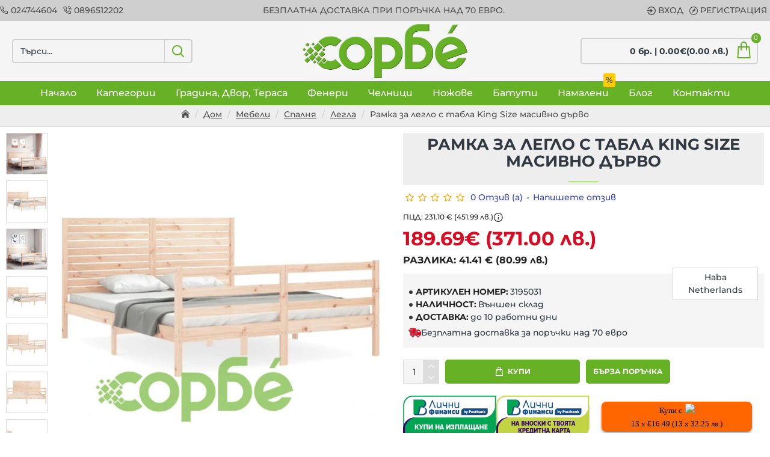

--- FILE ---
content_type: text/html; charset=utf-8
request_url: https://www.sorbe.bg/ramka-za-leglo-s-tabla-5ft-king-size-masivno-darvo-3195031
body_size: 72853
content:
<!DOCTYPE html>
<html dir="ltr" lang="bg" class="desktop win chrome chrome63 webkit oc30 is-guest route-product-product product-126379 store-0 skin-1 desktop-header-active mobile-sticky layout-2" data-jb="14218c54" data-jv="3.1.8" data-ov="3.0.3.8">
<head typeof="og:website">

<meta charset="UTF-8" />
<meta name="viewport" content="width=device-width, initial-scale=1.0">
<meta http-equiv="X-UA-Compatible" content="IE=edge">
<title>Рамка за легло с табла King Size масивно дърво, 3195031 на топ цена ✔️ Sorbe.bg</title>
<base href="https://www.sorbe.bg/" />
<link rel="preload" href="catalog/view/theme/journal3/icons/fonts/icomoon.woff2?v1" as="font" crossorigin>
<link rel="preconnect" href="https://fonts.googleapis.com/" crossorigin>
<link rel="preconnect" href="https://fonts.gstatic.com/" crossorigin>
<meta name="description" content="Купи Рамка за легло с табла King Size масивно дърво, 3195031 на цена от 189.69 лв. Разгледайте онлайн на Sorbe.bg днес." />
<meta name="keywords" content="рамка за легло с табла king size масивно дърво, рамка за легло с табла king size масивно дърво цена, рамка за легло с табла king size масивно дърво евтино, евтини рамка за легло с табла king size масивно дърво" />
<meta property="fb:app_id" content="283666525878978"/>
<meta property="og:type" content="product"/>
<meta property="og:title" content="Рамка за легло с табла King Size масивно дърво"/>
<meta property="og:url" content="https://www.sorbe.bg/ramka-za-leglo-s-tabla-5ft-king-size-masivno-darvo-3195031"/>
<meta property="og:image" content="https://www.sorbe.bg/image/cache/catalog/products/v/3195/8720845402013/8720845402013_m_en_hd_1-1000x1000.webp"/>
<meta property="og:image:width" content="1000"/>
<meta property="og:image:height" content="1000"/>
<meta property="og:description" content="Насладете се на добър нощен сън с тази дървена рамка за легло! Тя ще бъде практично и декоративно допълнение към вашия интериор. Издръжлив материал: Масивната борова дървесина е красив естествен материал. Боровата дървесина е с продълговати шарки, а чеповете придават на материала характерния му руст"/>
<meta name="twitter:card" content="summary"/>
<meta name="twitter:site" content="@sorbe.bg"/>
<meta name="twitter:creator" content="https://forge.bg"/>
<meta name="twitter:title" content="Рамка за легло с табла King Size масивно дърво"/>
<meta name="twitter:image" content="https://www.sorbe.bg/image/cache/catalog/products/v/3195/8720845402013/8720845402013_m_en_hd_1-1000x1000.webp"/>
<meta name="twitter:image:width" content="1000"/>
<meta name="twitter:image:height" content="1000"/>
<meta name="twitter:description" content="Насладете се на добър нощен сън с тази дървена рамка за легло! Тя ще бъде практично и декоративно допълнение към вашия интериор. Издръжлив материал: Масивната борова дървесина е красив естествен материал. Боровата дървесина е с продълговати шарки, а чеповете придават на материала характерния му руст"/>

<script>window['Journal'] = {"isPopup":false,"isPhone":false,"isTablet":false,"isDesktop":true,"filterScrollTop":false,"filterUrlValuesSeparator":",","countdownDay":"\u0414\u043d\u0438","countdownHour":"\u0427\u0430\u0441\u0430","countdownMin":"\u041c\u0438\u043d\u0443\u0442\u0438","countdownSec":"\u0421\u0435\u043a\u0443\u043d\u0434\u0438","globalPageColumnLeftTabletStatus":false,"globalPageColumnRightTabletStatus":false,"scrollTop":true,"scrollToTop":false,"notificationHideAfter":"3000","quickviewPageStyleCloudZoomStatus":true,"quickviewPageStyleAdditionalImagesCarousel":false,"quickviewPageStyleAdditionalImagesCarouselStyleSpeed":"500","quickviewPageStyleAdditionalImagesCarouselStyleAutoPlay":true,"quickviewPageStyleAdditionalImagesCarouselStylePauseOnHover":true,"quickviewPageStyleAdditionalImagesCarouselStyleDelay":"3000","quickviewPageStyleAdditionalImagesCarouselStyleLoop":true,"quickviewPageStyleAdditionalImagesHeightAdjustment":"5","quickviewPageStyleProductStockUpdate":false,"quickviewPageStylePriceUpdate":true,"quickviewPageStyleOptionsSelect":"all","quickviewText":"\u0411\u044a\u0440\u0437 \u043f\u0440\u0435\u0433\u043b\u0435\u0434","mobileHeaderOn":"tablet","subcategoriesCarouselStyleSpeed":"500","subcategoriesCarouselStyleAutoPlay":true,"subcategoriesCarouselStylePauseOnHover":true,"subcategoriesCarouselStyleDelay":"3000","subcategoriesCarouselStyleLoop":true,"productPageStyleImageCarouselStyleSpeed":"500","productPageStyleImageCarouselStyleAutoPlay":true,"productPageStyleImageCarouselStylePauseOnHover":true,"productPageStyleImageCarouselStyleDelay":"3000","productPageStyleImageCarouselStyleLoop":true,"productPageStyleCloudZoomStatus":true,"productPageStyleCloudZoomPosition":"inner","productPageStyleAdditionalImagesCarousel":false,"productPageStyleAdditionalImagesCarouselStyleSpeed":"500","productPageStyleAdditionalImagesCarouselStyleAutoPlay":true,"productPageStyleAdditionalImagesCarouselStylePauseOnHover":true,"productPageStyleAdditionalImagesCarouselStyleDelay":"3000","productPageStyleAdditionalImagesCarouselStyleLoop":false,"productPageStyleAdditionalImagesHeightAdjustment":"5","productPageStyleProductStockUpdate":false,"productPageStylePriceUpdate":true,"productPageStyleOptionsSelect":"none","infiniteScrollStatus":false,"infiniteScrollOffset":"200","infiniteScrollLoadPrev":"\u0417\u0430\u0440\u0435\u0436\u0434\u0430\u043d\u0435 \u043d\u0430 \u043f\u0440\u0435\u0434\u0438\u0448\u0435\u043d \u043f\u0440\u043e\u0434\u0443\u043a\u0442","infiniteScrollLoadNext":"\u0417\u0430\u0440\u0435\u0436\u0434\u0430\u043d\u0435 \u043d\u0430 \u0441\u043b\u0435\u0434\u0432\u0430\u0449 \u043f\u0440\u043e\u0434\u0443\u043a\u0442","infiniteScrollLoading":"\u0417\u0430\u0440\u0435\u0436\u0434\u0430\u043d\u0435...","infiniteScrollNoneLeft":"\u0414\u043e\u0441\u0442\u0438\u0433\u043d\u0430\u0445\u0442\u0435 \u043a\u0440\u0430\u044f \u043d\u0430 \u0441\u043f\u0438\u0441\u044a\u043a\u0430 \u0441 \u043f\u0440\u043e\u0434\u0443\u043a\u0442\u0438","checkoutUrl":"https:\/\/www.sorbe.bg\/index.php?route=checkout\/checkout","headerHeight":"100","headerCompactHeight":"60","mobileMenuOn":"","searchStyleSearchAutoSuggestStatus":true,"searchStyleSearchAutoSuggestDescription":false,"searchStyleSearchAutoSuggestSubCategories":true,"headerMiniSearchDisplay":"default","stickyStatus":true,"stickyFullHomePadding":false,"stickyFullwidth":true,"stickyAt":"300","stickyHeight":"45","headerTopBarHeight":"35","topBarStatus":true,"headerType":"classic","headerMobileHeight":"60","headerMobileStickyStatus":true,"headerMobileTopBarVisibility":true,"headerMobileTopBarHeight":"30","notification":[{"m":137,"c":"060c3020"}],"headerNotice":[{"m":56,"c":"833e042c"}],"columnsCount":0};</script>
<script>// forEach polyfill
if (window.NodeList && !NodeList.prototype.forEach) {
	NodeList.prototype.forEach = Array.prototype.forEach;
}

(function () {
	if (Journal['isPhone']) {
		return;
	}

	var wrappers = ['search', 'cart', 'cart-content', 'logo', 'language', 'currency'];
	var documentClassList = document.documentElement.classList;

	function extractClassList() {
		return ['desktop', 'tablet', 'phone', 'desktop-header-active', 'mobile-header-active', 'mobile-menu-active'].filter(function (cls) {
			return documentClassList.contains(cls);
		});
	}

	function mqr(mqls, listener) {
		Object.keys(mqls).forEach(function (k) {
			mqls[k].addListener(listener);
		});

		listener();
	}

	function mobileMenu() {
		console.warn('mobile menu!');

		var element = document.querySelector('#main-menu');
		var wrapper = document.querySelector('.mobile-main-menu-wrapper');

		if (element && wrapper) {
			wrapper.appendChild(element);
		}

		var main_menu = document.querySelector('.main-menu');

		if (main_menu) {
			main_menu.classList.add('accordion-menu');
		}

		document.querySelectorAll('.main-menu .dropdown-toggle').forEach(function (element) {
			element.classList.remove('dropdown-toggle');
			element.classList.add('collapse-toggle');
			element.removeAttribute('data-toggle');
		});

		document.querySelectorAll('.main-menu .dropdown-menu').forEach(function (element) {
			element.classList.remove('dropdown-menu');
			element.classList.remove('j-dropdown');
			element.classList.add('collapse');
		});
	}

	function desktopMenu() {
		console.warn('desktop menu!');

		var element = document.querySelector('#main-menu');
		var wrapper = document.querySelector('.desktop-main-menu-wrapper');

		if (element && wrapper) {
			wrapper.insertBefore(element, document.querySelector('#main-menu-2'));
		}

		var main_menu = document.querySelector('.main-menu');

		if (main_menu) {
			main_menu.classList.remove('accordion-menu');
		}

		document.querySelectorAll('.main-menu .collapse-toggle').forEach(function (element) {
			element.classList.add('dropdown-toggle');
			element.classList.remove('collapse-toggle');
			element.setAttribute('data-toggle', 'dropdown');
		});

		document.querySelectorAll('.main-menu .collapse').forEach(function (element) {
			element.classList.add('dropdown-menu');
			element.classList.add('j-dropdown');
			element.classList.remove('collapse');
		});

		document.body.classList.remove('mobile-wrapper-open');
	}

	function mobileHeader() {
		console.warn('mobile header!');

		Object.keys(wrappers).forEach(function (k) {
			var element = document.querySelector('#' + wrappers[k]);
			var wrapper = document.querySelector('.mobile-' + wrappers[k] + '-wrapper');

			if (element && wrapper) {
				wrapper.appendChild(element);
			}

			if (wrappers[k] === 'cart-content') {
				if (element) {
					element.classList.remove('j-dropdown');
					element.classList.remove('dropdown-menu');
				}
			}
		});

		var search = document.querySelector('#search');
		var cart = document.querySelector('#cart');

		if (search && (Journal['searchStyle'] === 'full')) {
			search.classList.remove('full-search');
			search.classList.add('mini-search');
		}

		if (cart && (Journal['cartStyle'] === 'full')) {
			cart.classList.remove('full-cart');
			cart.classList.add('mini-cart')
		}
	}

	function desktopHeader() {
		console.warn('desktop header!');

		Object.keys(wrappers).forEach(function (k) {
			var element = document.querySelector('#' + wrappers[k]);
			var wrapper = document.querySelector('.desktop-' + wrappers[k] + '-wrapper');

			if (wrappers[k] === 'cart-content') {
				if (element) {
					element.classList.add('j-dropdown');
					element.classList.add('dropdown-menu');
					document.querySelector('#cart').appendChild(element);
				}
			} else {
				if (element && wrapper) {
					wrapper.appendChild(element);
				}
			}
		});

		var search = document.querySelector('#search');
		var cart = document.querySelector('#cart');

		if (search && (Journal['searchStyle'] === 'full')) {
			search.classList.remove('mini-search');
			search.classList.add('full-search');
		}

		if (cart && (Journal['cartStyle'] === 'full')) {
			cart.classList.remove('mini-cart');
			cart.classList.add('full-cart');
		}

		documentClassList.remove('mobile-cart-content-container-open');
		documentClassList.remove('mobile-main-menu-container-open');
		documentClassList.remove('mobile-overlay');
	}

	function moveElements(classList) {
		if (classList.includes('mobile-header-active')) {
			mobileHeader();
			mobileMenu();
		} else if (classList.includes('mobile-menu-active')) {
			desktopHeader();
			mobileMenu();
		} else {
			desktopHeader();
			desktopMenu();
		}
	}

	var mqls = {
		phone: window.matchMedia('(max-width: 768px)'),
		tablet: window.matchMedia('(max-width: 1024px)'),
		menu: window.matchMedia('(max-width: ' + Journal['mobileMenuOn'] + 'px)')
	};

	mqr(mqls, function () {
		var oldClassList = extractClassList();

		if (Journal['isDesktop']) {
			if (mqls.phone.matches) {
				documentClassList.remove('desktop');
				documentClassList.remove('tablet');
				documentClassList.add('mobile');
				documentClassList.add('phone');
			} else if (mqls.tablet.matches) {
				documentClassList.remove('desktop');
				documentClassList.remove('phone');
				documentClassList.add('mobile');
				documentClassList.add('tablet');
			} else {
				documentClassList.remove('mobile');
				documentClassList.remove('phone');
				documentClassList.remove('tablet');
				documentClassList.add('desktop');
			}

			if (documentClassList.contains('phone') || (documentClassList.contains('tablet') && Journal['mobileHeaderOn'] === 'tablet')) {
				documentClassList.remove('desktop-header-active');
				documentClassList.add('mobile-header-active');
			} else {
				documentClassList.remove('mobile-header-active');
				documentClassList.add('desktop-header-active');
			}
		}

		if (documentClassList.contains('desktop-header-active') && mqls.menu.matches) {
			documentClassList.add('mobile-menu-active');
		} else {
			documentClassList.remove('mobile-menu-active');
		}

		var newClassList = extractClassList();

		if (oldClassList.join(' ') !== newClassList.join(' ')) {
			if (documentClassList.contains('safari') && !documentClassList.contains('ipad') && navigator.maxTouchPoints && navigator.maxTouchPoints > 2) {
				window.fetch('index.php?route=journal3/journal3/device_detect', {
					method: 'POST',
					body: 'device=ipad',
					headers: {
						'Content-Type': 'application/x-www-form-urlencoded'
					}
				}).then(function (data) {
					return data.json();
				}).then(function (data) {
					if (data.response.reload) {
						window.location.reload();
					}
				});
			}

			if (document.readyState === 'loading') {
				document.addEventListener('DOMContentLoaded', function () {
					moveElements(newClassList);
				});
			} else {
				moveElements(newClassList);
			}
		}
	});

})();

(function () {
	var cookies = {};
	var style = document.createElement('style');
	var documentClassList = document.documentElement.classList;

	document.head.appendChild(style);

	document.cookie.split('; ').forEach(function (c) {
		var cc = c.split('=');
		cookies[cc[0]] = cc[1];
	});

	if (Journal['popup']) {
		for (var i in Journal['popup']) {
			if (!cookies['p-' + Journal['popup'][i]['c']]) {
				documentClassList.add('popup-open');
				documentClassList.add('popup-center');
				break;
			}
		}
	}

	if (Journal['notification']) {
		for (var i in Journal['notification']) {
			if (cookies['n-' + Journal['notification'][i]['c']]) {
				style.sheet.insertRule('.module-notification-' + Journal['notification'][i]['m'] + '{ display:none }');
			}
		}
	}

	if (Journal['headerNotice']) {
		for (var i in Journal['headerNotice']) {
			if (cookies['hn-' + Journal['headerNotice'][i]['c']]) {
				style.sheet.insertRule('.module-header_notice-' + Journal['headerNotice'][i]['m'] + '{ display:none }');
			}
		}
	}

	if (Journal['layoutNotice']) {
		for (var i in Journal['layoutNotice']) {
			if (cookies['ln-' + Journal['layoutNotice'][i]['c']]) {
				style.sheet.insertRule('.module-layout_notice-' + Journal['layoutNotice'][i]['m'] + '{ display:none }');
			}
		}
	}
})();
</script>
<link href="https://www.sorbe.bg/ramka-za-leglo-s-tabla-5ft-king-size-masivno-darvo-3195031" rel="canonical" />
<link href="https://www.sorbe.bg/image/catalog/Sorbe logo/Sorbe_logo_600_Green.jpg" rel="icon" /><style>@font-face{font-display:swap;font-family:'Montserrat';font-style:normal;font-weight:500;src:url(https://fonts.gstatic.com/s/montserrat/v31/JTUSjIg1_i6t8kCHKm459WRhyzbi.woff2) format('woff2');unicode-range:U+0460-052F, U+1C80-1C8A, U+20B4, U+2DE0-2DFF, U+A640-A69F, U+FE2E-FE2F}
@font-face{font-display:swap;font-family:'Montserrat';font-style:normal;font-weight:500;src:url(https://fonts.gstatic.com/s/montserrat/v31/JTUSjIg1_i6t8kCHKm459W1hyzbi.woff2) format('woff2');unicode-range:U+0301, U+0400-045F, U+0490-0491, U+04B0-04B1, U+2116}
@font-face{font-display:swap;font-family:'Montserrat';font-style:normal;font-weight:500;src:url(https://fonts.gstatic.com/s/montserrat/v31/JTUSjIg1_i6t8kCHKm459WZhyzbi.woff2) format('woff2');unicode-range:U+0102-0103, U+0110-0111, U+0128-0129, U+0168-0169, U+01A0-01A1, U+01AF-01B0, U+0300-0301, U+0303-0304, U+0308-0309, U+0323, U+0329, U+1EA0-1EF9, U+20AB}
@font-face{font-display:swap;font-family:'Montserrat';font-style:normal;font-weight:500;src:url(https://fonts.gstatic.com/s/montserrat/v31/JTUSjIg1_i6t8kCHKm459Wdhyzbi.woff2) format('woff2');unicode-range:U+0100-02BA, U+02BD-02C5, U+02C7-02CC, U+02CE-02D7, U+02DD-02FF, U+0304, U+0308, U+0329, U+1D00-1DBF, U+1E00-1E9F, U+1EF2-1EFF, U+2020, U+20A0-20AB, U+20AD-20C0, U+2113, U+2C60-2C7F, U+A720-A7FF}
@font-face{font-display:swap;font-family:'Montserrat';font-style:normal;font-weight:500;src:url(https://fonts.gstatic.com/s/montserrat/v31/JTUSjIg1_i6t8kCHKm459Wlhyw.woff2) format('woff2');unicode-range:U+0000-00FF, U+0131, U+0152-0153, U+02BB-02BC, U+02C6, U+02DA, U+02DC, U+0304, U+0308, U+0329, U+2000-206F, U+20AC, U+2122, U+2191, U+2193, U+2212, U+2215, U+FEFF, U+FFFD}
@font-face{font-display:swap;font-family:'Montserrat';font-style:normal;font-weight:700;src:url(https://fonts.gstatic.com/s/montserrat/v31/JTUSjIg1_i6t8kCHKm459WRhyzbi.woff2) format('woff2');unicode-range:U+0460-052F, U+1C80-1C8A, U+20B4, U+2DE0-2DFF, U+A640-A69F, U+FE2E-FE2F}
@font-face{font-display:swap;font-family:'Montserrat';font-style:normal;font-weight:700;src:url(https://fonts.gstatic.com/s/montserrat/v31/JTUSjIg1_i6t8kCHKm459W1hyzbi.woff2) format('woff2');unicode-range:U+0301, U+0400-045F, U+0490-0491, U+04B0-04B1, U+2116}
@font-face{font-display:swap;font-family:'Montserrat';font-style:normal;font-weight:700;src:url(https://fonts.gstatic.com/s/montserrat/v31/JTUSjIg1_i6t8kCHKm459WZhyzbi.woff2) format('woff2');unicode-range:U+0102-0103, U+0110-0111, U+0128-0129, U+0168-0169, U+01A0-01A1, U+01AF-01B0, U+0300-0301, U+0303-0304, U+0308-0309, U+0323, U+0329, U+1EA0-1EF9, U+20AB}
@font-face{font-display:swap;font-family:'Montserrat';font-style:normal;font-weight:700;src:url(https://fonts.gstatic.com/s/montserrat/v31/JTUSjIg1_i6t8kCHKm459Wdhyzbi.woff2) format('woff2');unicode-range:U+0100-02BA, U+02BD-02C5, U+02C7-02CC, U+02CE-02D7, U+02DD-02FF, U+0304, U+0308, U+0329, U+1D00-1DBF, U+1E00-1E9F, U+1EF2-1EFF, U+2020, U+20A0-20AB, U+20AD-20C0, U+2113, U+2C60-2C7F, U+A720-A7FF}
@font-face{font-display:swap;font-family:'Montserrat';font-style:normal;font-weight:700;src:url(https://fonts.gstatic.com/s/montserrat/v31/JTUSjIg1_i6t8kCHKm459Wlhyw.woff2) format('woff2');unicode-range:U+0000-00FF, U+0131, U+0152-0153, U+02BB-02BC, U+02C6, U+02DA, U+02DC, U+0304, U+0308, U+0329, U+2000-206F, U+20AC, U+2122, U+2191, U+2193, U+2212, U+2215, U+FEFF, U+FFFD}
@font-face{font-display:swap;font-family:'Glyphicons Halflings';src:url(https://www.sorbe.bg/catalog/view/javascript/bootstrap/fonts/glyphicons-halflings-regular.eot);src:url(https://www.sorbe.bg/catalog/view/javascript/bootstrap/fonts/glyphicons-halflings-regular.eot?#iefix) format('embedded-opentype'),url(https://www.sorbe.bg/catalog/view/javascript/bootstrap/fonts/glyphicons-halflings-regular.woff2) format('woff2'),url(https://www.sorbe.bg/catalog/view/javascript/bootstrap/fonts/glyphicons-halflings-regular.woff) format('woff'),url(https://www.sorbe.bg/catalog/view/javascript/bootstrap/fonts/glyphicons-halflings-regular.ttf) format('truetype'),url(https://www.sorbe.bg/catalog/view/javascript/bootstrap/fonts/glyphicons-halflings-regular.svg#glyphicons_halflingsregular) format('svg')}
@font-face{font-display:swap;font-family:'FontAwesome';src:url('https://www.sorbe.bg/catalog/view/javascript/font-awesome/fonts/fontawesome-webfont.eot?v=4.7.0');src:url('https://www.sorbe.bg/catalog/view/javascript/font-awesome/fonts/fontawesome-webfont.eot?#iefix&v=4.7.0') format('embedded-opentype'),url('https://www.sorbe.bg/catalog/view/javascript/font-awesome/fonts/fontawesome-webfont.woff2?v=4.7.0') format('woff2'),url('https://www.sorbe.bg/catalog/view/javascript/font-awesome/fonts/fontawesome-webfont.woff?v=4.7.0') format('woff'),url('https://www.sorbe.bg/catalog/view/javascript/font-awesome/fonts/fontawesome-webfont.ttf?v=4.7.0') format('truetype'),url('https://www.sorbe.bg/catalog/view/javascript/font-awesome/fonts/fontawesome-webfont.svg?v=4.7.0#fontawesomeregular') format('svg');font-weight:normal;font-style:normal}
@font-face{font-display:swap;font-family:'icomoon';src:url('https://www.sorbe.bg/catalog/view/theme/journal3/icons/fonts/icomoon.woff2?v1') format('woff2'),
url('https://www.sorbe.bg/catalog/view/theme/journal3/icons/fonts/icomoon.woff?v1') format('woff'),
url('https://www.sorbe.bg/catalog/view/theme/journal3/icons/fonts/icomoon.ttf?v1') format('truetype'),
url('https://www.sorbe.bg/catalog/view/theme/journal3/icons/fonts/icomoon.svg?v1#icomoon') format('svg');font-weight:normal;font-style:normal;font-display:block}
@font-face{font-display:swap;font-family:lg;src:url(https://www.sorbe.bg/catalog/view/theme/journal3/lib/lightgallery/fonts/lg.eot?n1z373);src:url(https://www.sorbe.bg/catalog/view/theme/journal3/lib/lightgallery/fonts/lg.eot?#iefixn1z373) format("embedded-opentype"),url(https://www.sorbe.bg/catalog/view/theme/journal3/lib/lightgallery/fonts/lg.woff?n1z373) format("woff"),url(https://www.sorbe.bg/catalog/view/theme/journal3/lib/lightgallery/fonts/lg.ttf?n1z373) format("truetype"),url(https://www.sorbe.bg/catalog/view/theme/journal3/lib/lightgallery/fonts/lg.svg?n1z373#lg) format("svg");font-weight:400;font-style:normal}
@font-face{font-display:swap;font-family:'tt_commonsregular_bg';src:url('TypeType - TT Commons Regular.woff2') format('woff2'),         url('TypeType - TT Commons Regular.woff') format('woff');font-weight:normal;font-style:normal}
@font-face{font-display:swap;font-family:'tt_commonsbold_bg';src:url('TypeType - TT Commons Bold.woff2') format('woff2'),         url('TypeType - TT Commons Bold.woff') format('woff');font-weight:normal;font-style:normal}
@font-face{font-display:swap;font-family:'tt_commonslight_bg';src:url('TypeType - TT Commons Light.woff2') format('woff2'),         url('TypeType - TT Commons Light.woff') format('woff');font-weight:normal;font-style:normal}
</style>
<style>[data-s]{height:auto}

/* */


/* */

html{font-family:sans-serif;-webkit-text-size-adjust:100%;-ms-text-size-adjust:100%}body{margin:0}article,aside,details,figcaption,figure,footer,header,hgroup,main,menu,nav,section,summary{display:block}[hidden],template{display:none}a{background-color:transparent}b,strong{font-weight:700}h1{margin:.67em 0;font-size:2em}img{border:0}hr{height:0;-webkit-box-sizing:content-box;-moz-box-sizing:content-box;box-sizing:content-box}button,input,optgroup,select,textarea{margin:0;font:inherit;color:inherit}button{overflow:visible}button,select{text-transform:none}button,html input[type=button],input[type=reset],input[type=submit]{-webkit-appearance:button;cursor:pointer}input{line-height:normal}fieldset{padding:.35em .625em .75em;margin:0
2px;border:1px
solid silver}legend{padding:0;border:0}textarea{overflow:auto}table{border-spacing:0;border-collapse:collapse}td,th{padding:0}@media print{*,:after,:before{color:#000!important;text-shadow:none!important;background:0 0!important;-webkit-box-shadow:none!important;box-shadow:none!important}a,a:visited{text-decoration:underline}img,tr{page-break-inside:avoid}img{max-width:100%!important}h2,h3,p{orphans:3;widows:3}h2,h3{page-break-after:avoid}.label{border:1px
solid #000}.table{border-collapse:collapse!important}.table td,.table
th{background-color:#fff!important}}*{-webkit-box-sizing:border-box;-moz-box-sizing:border-box;box-sizing:border-box}:after,:before{-webkit-box-sizing:border-box;-moz-box-sizing:border-box;box-sizing:border-box}html{font-size:10px;-webkit-tap-highlight-color:rgba(0,0,0,0)}body{font-family:"Helvetica Neue",Helvetica,Arial,sans-serif;font-size:14px;line-height:1.42857143;color:#333;background-color:#fff}button,input,select,textarea{font-family:inherit;font-size:inherit;line-height:inherit}a{color:#337ab7;text-decoration:none}img{vertical-align:middle}.carousel-inner>.item>a>img,.carousel-inner>.item>img,.img-responsive,.thumbnail a>img,.thumbnail>img{display:block;max-width:100%;height:auto}hr{margin-top:20px;margin-bottom:20px;border:0;border-top:1px solid #eee}[role=button]{cursor:pointer}.h1,.h2,.h3,.h4,.h5,.h6,h1,h2,h3,h4,h5,h6{font-family:inherit;font-weight:500;line-height:1.1;color:inherit}.h1,.h2,.h3,h1,h2,h3{margin-top:20px;margin-bottom:10px}.h4,.h5,.h6,h4,h5,h6{margin-top:10px;margin-bottom:10px}.h1,h1{font-size:36px}.h2,h2{font-size:30px}.h3,h3{font-size:24px}.h4,h4{font-size:18px}p{margin:0
0 10px}.text-center{text-align:center}.text-danger{color:#a94442}ol,ul{margin-top:0;margin-bottom:10px}ol ol,ol ul,ul ol,ul
ul{margin-bottom:0}.list-unstyled{padding-left:0;list-style:none}.container{padding-right:15px;padding-left:15px;margin-right:auto;margin-left:auto}@media (min-width:768px){.container{width:750px}}@media (min-width:992px){.container{width:970px}}@media (min-width:1200px){.container{width:1170px}}.row{margin-right:-15px;margin-left:-15px}.col-lg-1,.col-lg-10,.col-lg-11,.col-lg-12,.col-lg-2,.col-lg-3,.col-lg-4,.col-lg-5,.col-lg-6,.col-lg-7,.col-lg-8,.col-lg-9,.col-md-1,.col-md-10,.col-md-11,.col-md-12,.col-md-2,.col-md-3,.col-md-4,.col-md-5,.col-md-6,.col-md-7,.col-md-8,.col-md-9,.col-sm-1,.col-sm-10,.col-sm-11,.col-sm-12,.col-sm-2,.col-sm-3,.col-sm-4,.col-sm-5,.col-sm-6,.col-sm-7,.col-sm-8,.col-sm-9,.col-xs-1,.col-xs-10,.col-xs-11,.col-xs-12,.col-xs-2,.col-xs-3,.col-xs-4,.col-xs-5,.col-xs-6,.col-xs-7,.col-xs-8,.col-xs-9{position:relative;min-height:1px;padding-right:15px;padding-left:15px}@media (min-width:768px){.col-sm-1,.col-sm-10,.col-sm-11,.col-sm-12,.col-sm-2,.col-sm-3,.col-sm-4,.col-sm-5,.col-sm-6,.col-sm-7,.col-sm-8,.col-sm-9{float:left}.col-sm-10{width:83.33333333%}.col-sm-2{width:16.66666667%}}table{background-color:transparent}caption{padding-top:8px;padding-bottom:8px;color:#777;text-align:left}.table{width:100%;max-width:100%;margin-bottom:20px}.table>tbody>tr>td,.table>tbody>tr>th,.table>tfoot>tr>td,.table>tfoot>tr>th,.table>thead>tr>td,.table>thead>tr>th{padding:8px;line-height:1.42857143;vertical-align:top;border-top:1px solid #ddd}.table>tbody+tbody{border-top:2px solid #ddd}.table
.table{background-color:#fff}table col[class*=col-]{position:static;display:table-column;float:none}table td[class*=col-],table th[class*=col-]{position:static;display:table-cell;float:none}.table>tbody>tr.active>td,.table>tbody>tr.active>th,.table>tbody>tr>td.active,.table>tbody>tr>th.active,.table>tfoot>tr.active>td,.table>tfoot>tr.active>th,.table>tfoot>tr>td.active,.table>tfoot>tr>th.active,.table>thead>tr.active>td,.table>thead>tr.active>th,.table>thead>tr>td.active,.table>thead>tr>th.active{background-color:#f5f5f5}fieldset{min-width:0;padding:0;margin:0;border:0}legend{display:block;width:100%;padding:0;margin-bottom:20px;font-size:21px;line-height:inherit;color:#333;border:0;border-bottom:1px solid #e5e5e5}label{display:inline-block;max-width:100%;margin-bottom:5px;font-weight:700}.form-control{display:block;width:100%;height:34px;padding:6px
12px;font-size:14px;line-height:1.42857143;color:#555;background-color:#fff;background-image:none;border:1px
solid #ccc;border-radius:4px;-webkit-box-shadow:inset 0 1px 1px rgba(0,0,0,.075);box-shadow:inset 0 1px 1px rgba(0,0,0,.075);-webkit-transition:border-color ease-in-out .15s,-webkit-box-shadow ease-in-out .15s;-o-transition:border-color ease-in-out .15s,box-shadow ease-in-out .15s;transition:border-color ease-in-out .15s,box-shadow ease-in-out .15s}textarea.form-control{height:auto}.form-group{margin-bottom:15px}.checkbox,.radio{position:relative;display:block;margin-top:10px;margin-bottom:10px}.checkbox label,.radio
label{min-height:20px;padding-left:20px;margin-bottom:0;font-weight:400;cursor:pointer}.checkbox+.checkbox,.radio+.radio{margin-top:-5px}.help-block{display:block;margin-top:5px;margin-bottom:10px;color:#737373}.form-horizontal .checkbox,.form-horizontal .checkbox-inline,.form-horizontal .radio,.form-horizontal .radio-inline{padding-top:7px;margin-top:0;margin-bottom:0}.form-horizontal .checkbox,.form-horizontal
.radio{min-height:27px}.form-horizontal .form-group{margin-right:-15px;margin-left:-15px}@media (min-width:768px){.form-horizontal .control-label{padding-top:7px;margin-bottom:0;text-align:right}}.btn{display:inline-block;padding:6px
12px;margin-bottom:0;font-size:14px;font-weight:400;line-height:1.42857143;text-align:center;white-space:nowrap;vertical-align:middle;-ms-touch-action:manipulation;touch-action:manipulation;cursor:pointer;-webkit-user-select:none;-moz-user-select:none;-ms-user-select:none;user-select:none;background-image:none;border:1px
solid transparent;border-radius:4px}.btn.active,.btn:active{background-image:none;outline:0;-webkit-box-shadow:inset 0 3px 5px rgba(0,0,0,.125);box-shadow:inset 0 3px 5px rgba(0,0,0,.125)}.btn-default{color:#333;background-color:#fff;border-color:#ccc}.btn-default.active,.btn-default:active,.open>.dropdown-toggle.btn-default{color:#333;background-color:#e6e6e6;border-color:#adadad}.btn-default.active,.btn-default:active,.open>.dropdown-toggle.btn-default{background-image:none}.btn-primary{color:#fff;background-color:#337ab7;border-color:#2e6da4}.btn-primary.active,.btn-primary:active,.open>.dropdown-toggle.btn-primary{color:#fff;background-color:#286090;border-color:#204d74}.btn-primary.active,.btn-primary:active,.open>.dropdown-toggle.btn-primary{background-image:none}.collapse{display:none}.dropdown,.dropup{position:relative}.dropdown-menu{position:absolute;top:100%;left:0;z-index:1000;display:none;float:left;min-width:160px;padding:5px
0;margin:2px
0 0;font-size:14px;text-align:left;list-style:none;background-color:#fff;-webkit-background-clip:padding-box;background-clip:padding-box;border:1px
solid #ccc;border:1px
solid rgba(0,0,0,.15);border-radius:4px;-webkit-box-shadow:0 6px 12px rgba(0,0,0,.175);box-shadow:0 6px 12px rgba(0,0,0,.175)}.dropdown-menu.pull-right{right:0;left:auto}.dropdown-menu>li>a{display:block;padding:3px
20px;clear:both;font-weight:400;line-height:1.42857143;color:#333;white-space:nowrap}.dropdown-menu>.active>a,.dropdown-menu>.active>a:focus,.dropdown-menu>.active>a:hover{color:#fff;text-decoration:none;background-color:#337ab7;outline:0}[data-toggle=buttons]>.btn input[type=checkbox],[data-toggle=buttons]>.btn input[type=radio],[data-toggle=buttons]>.btn-group>.btn input[type=checkbox],[data-toggle=buttons]>.btn-group>.btn input[type=radio]{position:absolute;clip:rect(0,0,0,0);pointer-events:none}.input-group{position:relative;display:table;border-collapse:separate}.input-group[class*=col-]{float:none;padding-right:0;padding-left:0}.input-group .form-control{position:relative;z-index:2;float:left;width:100%;margin-bottom:0}.input-group .form-control,.input-group-addon,.input-group-btn{display:table-cell}.input-group .form-control:not(:first-child):not(:last-child),.input-group-addon:not(:first-child):not(:last-child),.input-group-btn:not(:first-child):not(:last-child){border-radius:0}.input-group-addon,.input-group-btn{width:1%;white-space:nowrap;vertical-align:middle}.input-group-btn{position:relative;font-size:0;white-space:nowrap}.input-group-btn>.btn{position:relative}.input-group-btn>.btn+.btn{margin-left:-1px}.nav{padding-left:0;margin-bottom:0;list-style:none}.nav>li{position:relative;display:block}.nav>li>a{position:relative;display:block;padding:10px
15px}.nav>li>a>img{max-width:none}.nav-tabs{border-bottom:1px solid #ddd}.nav-tabs>li{float:left;margin-bottom:-1px}.nav-tabs>li>a{margin-right:2px;line-height:1.42857143;border:1px
solid transparent;border-radius:4px 4px 0 0}.nav-tabs>li.active>a,.nav-tabs>li.active>a:focus,.nav-tabs>li.active>a:hover{color:#555;cursor:default;background-color:#fff;border:1px
solid #ddd;border-bottom-color:transparent}.tab-content>.tab-pane{display:none}.tab-content>.active{display:block}.navbar-nav{margin:7.5px -15px}.navbar-nav>li>a{padding-top:10px;padding-bottom:10px;line-height:20px}@media (min-width:768px){.navbar-nav{float:left;margin:0}.navbar-nav>li{float:left}.navbar-nav>li>a{padding-top:15px;padding-bottom:15px}}.navbar-nav>li>.dropdown-menu{margin-top:0;border-top-left-radius:0;border-top-right-radius:0}.breadcrumb{padding:8px
15px;margin-bottom:20px;list-style:none;background-color:#f5f5f5;border-radius:4px}.breadcrumb>li{display:inline-block}.breadcrumb>li+li:before{padding:0
5px;color:#ccc;content:"/\00a0"}.breadcrumb>.active{color:#777}.label{display:inline;padding:.2em .6em .3em;font-size:75%;font-weight:700;line-height:1;color:#fff;text-align:center;white-space:nowrap;vertical-align:baseline;border-radius:.25em}.btn
.label{position:relative;top:-1px}.tooltip{position:absolute;z-index:1070;display:block;font-family:"Helvetica Neue",Helvetica,Arial,sans-serif;font-size:12px;font-style:normal;font-weight:400;line-height:1.42857143;text-align:left;text-align:start;text-decoration:none;text-shadow:none;text-transform:none;letter-spacing:normal;word-break:normal;word-spacing:normal;word-wrap:normal;white-space:normal;filter:alpha(opacity=0);opacity:0;line-break:auto}.tooltip.top{padding:5px
0;margin-top:-3px}.tooltip.bottom{padding:5px
0;margin-top:3px}.btn-group-vertical>.btn-group:after,.btn-group-vertical>.btn-group:before,.btn-toolbar:after,.btn-toolbar:before,.clearfix:after,.clearfix:before,.container-fluid:after,.container-fluid:before,.container:after,.container:before,.dl-horizontal dd:after,.dl-horizontal dd:before,.form-horizontal .form-group:after,.form-horizontal .form-group:before,.modal-footer:after,.modal-footer:before,.nav:after,.nav:before,.navbar-collapse:after,.navbar-collapse:before,.navbar-header:after,.navbar-header:before,.navbar:after,.navbar:before,.pager:after,.pager:before,.panel-body:after,.panel-body:before,.row:after,.row:before{display:table;content:" "}.btn-group-vertical>.btn-group:after,.btn-toolbar:after,.clearfix:after,.container-fluid:after,.container:after,.dl-horizontal dd:after,.form-horizontal .form-group:after,.modal-footer:after,.nav:after,.navbar-collapse:after,.navbar-header:after,.navbar:after,.pager:after,.panel-body:after,.row:after{clear:both}.pull-right{float:right!important}.hidden{display:none!important}@-ms-viewport{width:device-width}
/* */

.fa{display:inline-block;font:normal normal normal 14px/1 FontAwesome;font-size:inherit;text-rendering:auto;-webkit-font-smoothing:antialiased;-moz-osx-font-smoothing:grayscale}.pull-right{float:right}.fa.pull-right{margin-left:.3em}.fa-stack{position:relative;display:inline-block;width:2em;height:2em;line-height:2em;vertical-align:middle}.fa-stack-1x,.fa-stack-2x{position:absolute;left:0;width:100%;text-align:center}.fa-stack-1x{line-height:inherit}.fa-stack-2x{font-size:2em}.fa-star:before{content:"\f005"}.fa-star-o:before{content:"\f006"}.fa-home:before{content:"\f015"}.fa-plus:before{content:"\f067"}.fa-shopping-cart:before{content:"\f07a"}.fa-angle-up:before{content:"\f106"}.fa-angle-down:before{content:"\f107"}
/* */

.icon{font-family:'icomoon' !important;speak:never;font-style:normal;font-weight:normal;font-variant:normal;text-transform:none;line-height:1;-webkit-font-smoothing:antialiased;-moz-osx-font-smoothing:grayscale}
/* */

.zm-viewer{position:absolute;display:none;overflow:hidden;background:url(https://www.sorbe.bg/catalog/view/theme/journal3/lib/imagezoom/loading.gif) no-repeat center center;cursor:crosshair;z-index:9999}.lg-outer
*{-webkit-box-sizing:border-box;-moz-box-sizing:border-box;box-sizing:border-box}
/* */

.lg-css3.lg-zoom-in .lg-item{opacity:0}
/* */

.swiper-container{margin-left:auto;margin-right:auto;position:relative;overflow:hidden;list-style:none;padding:0;z-index:1}.swiper-wrapper{position:relative;width:100%;height:100%;z-index:1;display:-webkit-box;display:-webkit-flex;display:-ms-flexbox;display:flex;-webkit-transition-property:-webkit-transform;transition-property:-webkit-transform;-o-transition-property:transform;transition-property:transform;transition-property:transform,-webkit-transform;-webkit-box-sizing:content-box;box-sizing:content-box}.swiper-container-android .swiper-slide,.swiper-wrapper{-webkit-transform:translate3d(0,0,0);transform:translate3d(0,0,0)}.swiper-slide{-webkit-flex-shrink:0;-ms-flex-negative:0;flex-shrink:0;width:100%;height:100%;position:relative;-webkit-transition-property:-webkit-transform;transition-property:-webkit-transform;-o-transition-property:transform;transition-property:transform;transition-property:transform,-webkit-transform}.swiper-button-next,.swiper-button-prev{position:absolute;top:50%;width:27px;height:44px;margin-top:-22px;z-index:10;cursor:pointer;background-size:27px 44px;background-position:center;background-repeat:no-repeat}.swiper-button-prev,.swiper-container-rtl .swiper-button-next{background-image:url("data:image/svg+xml;charset=utf-8,%3Csvg%20xmlns%3D'http%3A%2F%2Fwww.w3.org%2F2000%2Fsvg'%20viewBox%3D'0%200%2027%2044'%3E%3Cpath%20d%3D'M0%2C22L22%2C0l2.1%2C2.1L4.2%2C22l19.9%2C19.9L22%2C44L0%2C22L0%2C22L0%2C22z'%20fill%3D'%23007aff'%2F%3E%3C%2Fsvg%3E");left:10px;right:auto}.swiper-button-next,.swiper-container-rtl .swiper-button-prev{background-image:url("data:image/svg+xml;charset=utf-8,%3Csvg%20xmlns%3D'http%3A%2F%2Fwww.w3.org%2F2000%2Fsvg'%20viewBox%3D'0%200%2027%2044'%3E%3Cpath%20d%3D'M27%2C22L27%2C22L5%2C44l-2.1-2.1L22.8%2C22L2.9%2C2.1L5%2C0L27%2C22L27%2C22z'%20fill%3D'%23007aff'%2F%3E%3C%2Fsvg%3E");right:10px;left:auto}.swiper-pagination{position:absolute;text-align:center;-webkit-transition:.3s opacity;-o-transition:.3s opacity;transition:.3s opacity;-webkit-transform:translate3d(0,0,0);transform:translate3d(0,0,0);z-index:10}
/* */

body{overflow-x:hidden}.main-products.product-grid .product-thumb .rating .fa-star,
.main-products.product-grid .product-thumb .rating .fa-star+.fa-star-oм,
.rating .fa-star,
.rating .fa-star+.fa-star-o,
.rating .fa-star-o:only-child{color:#FFA500!important}.product-grid .product-layout .product-thumb
.rating{margin-top:0px!important}.route-product-product .title.page-title.wf_title{padding:5px}.product-info.out-of-stock #pariba_div_svet,
.product-info.out-of-stock
#tbibank_button_container2{display:none}.product-info.out-of-stock  .buttons-wrapper > .stepper-group.cart-group,
.out-of-stock .buttons-wrapper{display:none}.wrapper, .mega-menu-content, .site-wrapper > .container{max-width:1024px}.site-wrapper{position:relative;width:100%;min-height:100vh;display:-webkit-box;display:-ms-flexbox;display:flex;-webkit-box-orient:vertical;-webkit-box-direction:normal;-ms-flex-direction:column;flex-direction:column;margin:0
auto}.site-wrapper > .container{width:100%;padding:0;display:-webkit-box;display:-ms-flexbox;display:flex;-webkit-box-orient:vertical;-webkit-box-direction:normal;-ms-flex-direction:column;flex-direction:column;-webkit-box-flex:1;-ms-flex-positive:1;flex-grow:1}.site-wrapper > .container > .row{display:-webkit-box;display:-ms-flexbox;display:flex;-webkit-box-flex:1;-ms-flex-positive:1;flex-grow:1}.row{margin-left:0;margin-right:0}.row > div{padding-left:0;padding-right:0}.site-wrapper > .container::before, .site-wrapper > .container::after,
.site-wrapper > .container > .row::before,
.site-wrapper > .container > .row::after{display:none}#content{width:100%}.title{position:relative;line-height:1.2;margin:0;padding:0}.title span::after{top:1px}html:not(.popup) .site-wrapper > h1.page-title > span{display:block;margin:0
auto}html:not(.popup) .site-wrapper > h1.page-title::after{display:none !important}footer{clear:both;margin-top:auto;z-index:1}.desktop.footer-reveal .site-wrapper > *:not(footer){z-index:2}.breadcrumb{margin:0;border-radius:0;position:relative;padding:0;background-color:transparent;width:100%;margin:0
auto}.breadcrumb > li{position:relative;word-break:break-all;display:-webkit-inline-box;display:-ms-inline-flexbox;display:inline-flex;-webkit-box-align:center;-ms-flex-align:center;align-items:center}.breadcrumb::before{content:"";position:absolute;width:100vw;height:100%;left:50%;margin-left:-50vw;top:0;z-index:-1}.breadcrumb
.fa{font-family:inherit}.expand-block{position:relative}.module-info_blocks .module-body{display:-webkit-box;display:-ms-flexbox;display:flex;-ms-flex-wrap:wrap;flex-wrap:wrap}.info-block{position:relative;-webkit-transition:all 0.075s ease-out;transition:all 0.075s ease-out;height:100%}.info-block::before{display:-webkit-box;display:-ms-flexbox;display:flex;-webkit-box-align:center;-ms-flex-align:center;align-items:center;-webkit-box-pack:center;-ms-flex-pack:center;justify-content:center;-webkit-box-flex:0;-ms-flex:0 0 auto;flex:0 0 auto;line-height:1;text-align:center}.info-block-content{display:-webkit-box;display:-ms-flexbox;display:flex;-webkit-box-orient:vertical;-webkit-box-direction:normal;-ms-flex-direction:column;flex-direction:column;-webkit-box-pack:center;-ms-flex-pack:center;justify-content:center}.scroll-top{display:none;position:fixed;z-index:10001;right:20px;bottom:10px;cursor:pointer}.scroll-top
i{font-size:50px}.breadcrumb + span{height:0}.grid-rows{display:-webkit-box;display:-ms-flexbox;display:flex;-webkit-box-orient:vertical;-webkit-box-direction:normal;-ms-flex-direction:column;flex-direction:column}.grid-row{position:relative;-webkit-backface-visibility:hidden;backface-visibility:hidden}.grid-row::before{width:100vw;height:100%;position:absolute;top:0;left:50%;pointer-events:none;-webkit-backface-visibility:hidden;backface-visibility:hidden;outline:1px
solid transparent}.mega-menu .grid-row{overflow:hidden}.grid-cols{display:-webkit-box;display:-ms-flexbox;display:flex;-ms-flex-wrap:wrap;flex-wrap:wrap;margin:0
auto;height:100%}.grid-col{width:100%;position:relative}.module{position:relative}.grid-items{height:100%;display:-webkit-box;display:-ms-flexbox;display:flex;-webkit-box-orient:vertical;-webkit-box-direction:normal;-ms-flex-direction:column;flex-direction:column}.grid-item{width:100%}.desktop #top .grid-col::before, .desktop #content-top .grid-col::before,
.desktop #bottom .grid-col::before{pointer-events:none;position:absolute;padding:0
4px;font-size:12px;top:0;left:0;background-color:palegreen;z-index:10}.desktop #top .grid-col:hover::before, .desktop #content-top .grid-col:hover::before,
.desktop #bottom .grid-col:hover::before{content:attr(data-dimensions)}.desktop #top .grid-cols > div:only-of-type::before{display:none}::before,
::after{position:relative;font-size:inherit;text-rendering:auto;-webkit-font-smoothing:antialiased;-moz-osx-font-smoothing:grayscale;font-weight:400}.fa{position:relative}.h1, .h2, .h3, h1, h2, h3, .h4, .h5, .h6, h4, h5, h6{margin:0;font-weight:700}p{margin:0}img{max-width:100%;height:auto;-ms-flex-item-align:start;align-self:flex-start}a, button{-ms-touch-action:manipulation;touch-action:manipulation}button{border:none;outline:none;margin:0;padding:0}button.active, button:active,
.btn.active,
.btn:active,
.btn-default.active,
.btn-default:active{-webkit-box-shadow:none;box-shadow:none}.btn{border:none;border-radius:0;background:transparent;padding:0;display:-webkit-inline-box;display:-ms-inline-flexbox;display:inline-flex;-webkit-box-align:center;-ms-flex-align:center;align-items:center;-webkit-box-pack:center;-ms-flex-pack:center;justify-content:center;position:relative;line-height:1;min-width:0;-webkit-transition:all 0.1s ease-out;transition:all 0.1s ease-out}:focus{outline:none}.buttons{display:-webkit-box;display:-ms-flexbox;display:flex;-webkit-box-align:end;-ms-flex-align:end;align-items:flex-end;-webkit-box-pack:end;-ms-flex-pack:end;justify-content:flex-end;-ms-flex-wrap:wrap;flex-wrap:wrap;-webkit-transition:all 0.1s ease-out;transition:all 0.1s ease-out}.buttons .pull-right{display:-webkit-box;display:-ms-flexbox;display:flex;-ms-flex-wrap:wrap;flex-wrap:wrap;-webkit-box-pack:end;-ms-flex-pack:end;justify-content:flex-end;-webkit-box-align:center;-ms-flex-align:center;align-items:center;-webkit-box-flex:1;-ms-flex:1;flex:1}.buttons .pull-right > a:not(.btn){margin:0
5px}.buttons .pull-right > a:not(.btn) + input{margin:0
5px 0 0}fieldset + .buttons,
.pagination-results + .buttons{margin-top:20px}.count-badge{font-size:10px;margin-left:5px;min-width:1.65em;height:1.65em;padding:0
3px;display:-webkit-inline-box;display:-ms-inline-flexbox;display:inline-flex;-webkit-box-flex:0;-ms-flex:0 0 auto;flex:0 0 auto;-webkit-box-align:center;-ms-flex-align:center;align-items:center;-webkit-box-pack:center;-ms-flex-pack:center;justify-content:center;line-height:0}.fa-stack{font-size:15px;width:1.1em;height:1em;line-height:1}.fa-stack
i{font-size:1em}.fa-star,
.fa-star + .fa-star-o{color:gold}.fa-stack-1x, .fa-stack-2x{position:absolute;left:0;width:100%;text-align:center}.product-labels{overflow:hidden;width:100%;height:100%;position:absolute;top:0;left:0;right:0;bottom:0;pointer-events:none;display:-webkit-box;display:-ms-flexbox;display:flex;-webkit-box-orient:vertical;-webkit-box-direction:normal;-ms-flex-direction:column;flex-direction:column}.product-label{position:relative;pointer-events:none;-webkit-box-ordinal-group:6;-ms-flex-order:5;order:5}.product-label
b{position:relative;display:-webkit-inline-box;display:-ms-inline-flexbox;display:inline-flex;-webkit-box-align:center;-ms-flex-align:center;align-items:center;-webkit-box-pack:center;-ms-flex-pack:center;justify-content:center;-webkit-transition:opacity .2s;transition:opacity .2s;font-weight:400;font-size:12px;white-space:nowrap;line-height:1}label{font-weight:400;position:relative}legend{border:none;margin:10px
0;color:inherit}.form-group{display:-webkit-box;display:-ms-flexbox;display:flex;-ms-flex-wrap:wrap;flex-wrap:wrap;position:relative;margin:0;-webkit-transition:all 0.05s ease-out;transition:all 0.05s ease-out}.form-group > div{display:-webkit-box;display:-ms-flexbox;display:flex;-ms-flex-wrap:wrap;flex-wrap:wrap}.form-group .text-danger,
.form-group .text-success{width:100%;margin-top:5px}.form-group .control-label{padding:0;margin:0;width:auto;text-align:left;float:none;display:-webkit-box;display:-ms-flexbox;display:flex;border-width:0 0 1px 0;-ms-flex-item-align:start;align-self:flex-start;width:100%}.form-group .control-label + div{width:auto;-webkit-box-flex:1;-ms-flex:1 1 200px;flex:1 1 200px;padding-left:0;padding-right:0;float:none}.form-group .input-group{-ms-flex-wrap:nowrap;flex-wrap:nowrap}.form-group
fieldset{width:100%}.radio,
.checkbox{padding:0
15px 0 0;margin:0;display:-webkit-inline-box;display:-ms-inline-flexbox;display:inline-flex;-webkit-box-align:center;-ms-flex-align:center;align-items:center}.radio input,
.checkbox
input{margin:0}.radio label,
.checkbox
label{display:inline-block;-webkit-box-align:center;-ms-flex-align:center;align-items:center}.radio a,
.checkbox
a{padding:0
3px}.radio + .radio,
.radio + .checkbox{margin-top:0}.form-control{border-radius:0 !important;border-color:transparent;line-height:1.3;color:#555;background-color:white;-webkit-transition:all 0.07s ease-out;transition:all 0.07s ease-out;-webkit-box-sizing:border-box;box-sizing:border-box;-webkit-box-shadow:none;box-shadow:none}input.form-control{min-width:35px;-webkit-transition:all 0.075s ease-out;transition:all 0.075s ease-out;width:auto;-webkit-box-flex:1;-ms-flex-positive:1;flex-grow:1}.input-group{display:-webkit-box;display:-ms-flexbox;display:flex;-webkit-box-align:center;-ms-flex-align:center;align-items:center}.input-group input.form-control{height:100%;display:-webkit-box;display:-ms-flexbox;display:flex}.input-group .input-group-btn{width:auto;height:100%}.input-group
.btn{height:100%}.input-group .btn
i{position:absolute;top:50%;left:50%;-webkit-transform:translate(-50%, -50%);transform:translate(-50%, -50%)}#input-captcha{max-width:140px}#input-captcha + img{margin:0
7px}.form-horizontal .form-group{margin-left:0;margin-right:0;display:-webkit-box;display:-ms-flexbox;display:flex;-ms-flex-wrap:wrap;flex-wrap:wrap}.form-horizontal .radio, .form-horizontal
.checkbox{padding-top:5px;min-height:20px}fieldset + fieldset{margin-top:20px}.required .control-label::after{content:"*";position:relative;font-family:inherit;margin-left:3px;line-height:1.2;max-height:10px}.required .control-label + div::before{display:none;content:"*";position:absolute;-webkit-transform:translateX(-150%);transform:translateX(-150%);font-family:inherit;line-height:1.2;max-height:10px}.stepper{display:-webkit-inline-box;display:-ms-inline-flexbox;display:inline-flex;-webkit-box-align:center;-ms-flex-align:center;align-items:center;position:relative;overflow:hidden;width:50px;height:100%;border-width:1px;min-height:30px;font-size:15px;-webkit-transition:all 0.05s ease-out;transition:all 0.05s ease-out}.stepper .form-control{width:100%;height:100%;min-height:28px;border-radius:inherit !important;border-width:0;text-align:center;padding:0
20px 0 2px;font-size:13px;-webkit-transition:all 0.05s ease-out;transition:all 0.05s ease-out}.stepper
span{position:absolute;right:0;top:0;display:-webkit-box;display:-ms-flexbox;display:flex;-webkit-box-orient:vertical;-webkit-box-direction:normal;-ms-flex-direction:column;flex-direction:column;height:100%;border-width:0 0 0 1px;border-color:inherit;border-style:inherit;z-index:10}.stepper span
i{cursor:pointer;width:100%;min-width:18px;background:#E6E6E6;display:-webkit-box;display:-ms-flexbox;display:flex;-webkit-box-align:center;-ms-flex-align:center;align-items:center;-webkit-box-pack:center;-ms-flex-pack:center;justify-content:center;height:50%;-webkit-transition:all 0.05s ease-out;transition:all 0.05s ease-out}.stepper span i:first-of-type::before{font-family:icomoon;content:"\e93e";-webkit-transform:rotate(90deg);transform:rotate(90deg)}.stepper span i:last-of-type::before{font-family:icomoon;content:"\e93f";-webkit-transform:rotate(90deg);transform:rotate(90deg)}i.fa{font-style:normal}table{border-collapse:inherit}table
td{padding:10px
15px}.table, table, .table-responsive > .table{margin-bottom:0;border-width:0}.table > tbody > tr > td,
.table > tbody > tr > th,
.table > tfoot > tr > td,
.table > tfoot > tr > th,
.table > thead > tr > td,
.table > thead > tr > th{padding:8px
14px;border-top-color:transparent;vertical-align:middle}.table{border-color:transparent}.table > tbody + tbody{border-top:0}@media screen and (min-width: 1025px){.mobile-container{max-height:0;pointer-events:none}}.tooltip{z-index:10001;pointer-events:none;opacity:1}.tooltip.fade > *{opacity:0;visibility:hidden;-webkit-transition:all 0.15s ease-in-out;transition:all 0.15s ease-in-out}.tooltip.fade.in > *{opacity:1;visibility:visible;-webkit-transform:translate3d(0, 0, 0);transform:translate3d(0, 0, 0)}.tooltip.top > *{-webkit-transform:translate3d(0, 7px, 0);transform:translate3d(0, 7px, 0)}.tooltip.right > *{-webkit-transform:translate3d(-7px, 0, 0);transform:translate3d(-7px, 0, 0)}.tooltip.bottom > *{-webkit-transform:translate3d(0, -7px, 0);transform:translate3d(0, -7px, 0)}.tooltip.left > *{-webkit-transform:translate3d(7px, 0, 0);transform:translate3d(7px, 0, 0)}hr{margin-top:10px;margin-bottom:10px;position:relative;overflow:visible}hr::before{position:absolute;top:50%;left:50%;-webkit-transform:translate(-50%, -50%);transform:translate(-50%, -50%);line-height:0;width:1em;height:1em;display:-webkit-box;display:-ms-flexbox;display:flex;-webkit-box-align:center;-ms-flex-align:center;align-items:center;-webkit-box-pack:center;-ms-flex-pack:center;justify-content:center}.no-transitions
*{-webkit-transition:all 0s !important;transition:all 0s !important}.cart-heading,
.info-block,
.nav-tabs li a,
.btn,
.name a,
.catalog-title,
.subitem a,
.panel-title a,
.refine-item a,
.compare-btn,
.search-result a,
.j-menu > li > a,
.dropdown-toggle > a,
.menu-item > a,
.account-list a,
.tags a,
.module-blog_categories a,
.module-blog_comments a,
.blog-feed,
.mobile-custom-menu,
.slider-static-text,
.x{text-decoration:none}#account, #address, #account-address form > div:not(.buttons){display:-webkit-box;display:-ms-flexbox;display:flex;-webkit-box-orient:vertical;-webkit-box-direction:normal;-ms-flex-direction:column;flex-direction:column}[class*="route-account-"]:not(.route-account-address) table .text-right .btn,
[class*="route-account-"]:not(.route-account-address-delete) table .text-right
.btn{min-width:35px;min-height:35px;margin:2px}[class*="route-account-"]:not(.route-account-address) table .text-right .btn i,
[class*="route-account-"]:not(.route-account-address-delete) table .text-right .btn
i{position:absolute;top:50%;left:50%;-webkit-transform:translate(-50%, -50%);transform:translate(-50%, -50%)}[class*="route-account-"]:not(.route-account-address) table .text-right .btn i::before,
[class*="route-account-"]:not(.route-account-address-delete) table .text-right .btn i::before{font-size:16px}[class*="route-account-"]:not(.route-account-address) h1 + p,
[class*="route-account-"]:not(.route-account-address-delete) h1 + p{margin-bottom:15px}.cart-total{display:-webkit-box;display:-ms-flexbox;display:flex;-webkit-box-pack:end;-ms-flex-pack:end;justify-content:flex-end}.cart-total
.table{margin:0
!important}.cart-total .table td + td{width:15%;min-width:130px}.route-account-return-info #content > * + *{margin-top:20px}.product-grid:not(.swiper-wrapper),
.isotope-grid,
.module-products-list .product-list:not(.swiper-wrapper){display:-webkit-box;display:-ms-flexbox;display:flex;-ms-flex-wrap:wrap;flex-wrap:wrap}.product-layout{display:-webkit-box;display:-ms-flexbox;display:flex;position:relative}.product-thumb{display:-webkit-box;display:-ms-flexbox;display:flex;-webkit-box-orient:vertical;-webkit-box-direction:normal;-ms-flex-direction:column;flex-direction:column;-webkit-box-flex:1;-ms-flex-positive:1;flex-grow:1;min-width:0;position:relative;-webkit-transition:all 0.075s ease-out;transition:all 0.075s ease-out;overflow:hidden;-webkit-transform-style:preserve-3d;transform-style:preserve-3d}.product-thumb
.image{position:relative;overflow:hidden}.product-thumb .image::before{content:"";position:absolute;width:100%;bottom:0;height:100%;pointer-events:none;z-index:1;-webkit-transition:all 0.01s ease-out;transition:all 0.01s ease-out}.product-thumb .product-img{display:block}.product-thumb .product-img > div{position:relative;display:-webkit-box;display:-ms-flexbox;display:flex;-webkit-box-align:center;-ms-flex-align:center;align-items:center;-webkit-box-pack:center;-ms-flex-pack:center;justify-content:center;-webkit-transition:all 0.25s ease-out;transition:all 0.25s ease-out}.product-thumb .product-img
img{pointer-events:none;-webkit-transition:all 0.2s ease-out;transition:all 0.2s ease-out;width:100%;height:auto}.product-thumb .product-labels{z-index:3}.product-thumb
.caption{display:-webkit-box;display:-ms-flexbox;display:flex;-webkit-box-orient:vertical;-webkit-box-direction:normal;-ms-flex-direction:column;flex-direction:column;-webkit-box-flex:1;-ms-flex-positive:1;flex-grow:1;position:relative}.product-thumb
.name{font-size:14px;font-weight:400;line-height:1.3;margin:0;display:-webkit-box;display:-ms-flexbox;display:flex;-webkit-box-align:center;-ms-flex-align:center;align-items:center;max-width:100%}.product-thumb .name
a{display:block;text-align:center}.product-thumb
.stepper{height:auto}.product-thumb .price > div{display:-webkit-inline-box;display:-ms-inline-flexbox;display:inline-flex;-webkit-box-align:center;-ms-flex-align:center;align-items:center;-ms-flex-wrap:wrap;flex-wrap:wrap}.product-thumb .price
span{line-height:1}.product-layout .button-group,
.product-layout .wish-group,
.product-layout .extra-group{display:-webkit-box;display:-ms-flexbox;display:flex}.product-layout .btn-text{display:none}.product-layout .buttons-wrapper{margin-top:auto}.product-layout .buttons-wrapper .button-group{position:static;-webkit-transition:-webkit-transform 0.2s ease-out;transition:-webkit-transform 0.2s ease-out;transition:transform 0.2s ease-out;transition:transform 0.2s ease-out, -webkit-transform 0.2s ease-out}.product-layout .buttons-wrapper a::before{line-height:1}.product-layout
.rating{width:100%;-webkit-box-align:center;-ms-flex-align:center;align-items:center;pointer-events:none;-webkit-transition:all 0.1s ease-in-out;transition:all 0.1s ease-in-out}.product-layout .rating-stars{display:-webkit-box;display:-ms-flexbox;display:flex;-webkit-box-align:center;-ms-flex-align:center;align-items:center;-webkit-box-pack:center;-ms-flex-pack:center;justify-content:center;-webkit-transition:all 0.1s ease-in-out;transition:all 0.1s ease-in-out}.product-layout .wish-group,
.product-layout .cart-group,
.product-layout .extra-group{position:relative;-webkit-box-align:center;-ms-flex-align:center;align-items:center}.product-grid .button-group{-webkit-box-align:center;-ms-flex-align:center;align-items:center;-ms-flex-wrap:wrap;flex-wrap:wrap}.product-list .product-thumb .caption > *{-webkit-box-pack:start;-ms-flex-pack:start;justify-content:flex-start}.product-info{display:-webkit-box;display:-ms-flexbox;display:flex;-ms-flex-wrap:wrap;flex-wrap:wrap}.product-info > div{position:relative}.product-info .product-details{display:-webkit-box;display:-ms-flexbox;display:flex;-webkit-box-orient:vertical;-webkit-box-direction:normal;-ms-flex-direction:column;flex-direction:column}.product-info .product-details .page-title{-webkit-box-ordinal-group:-99;-ms-flex-order:-100;order:-100;display:none}.product-blocks{display:-webkit-box;display:-ms-flexbox;display:flex;-webkit-box-orient:vertical;-webkit-box-direction:normal;-ms-flex-direction:column;flex-direction:column}.product-image{position:relative;margin:0
auto;display:-webkit-box;display:-ms-flexbox;display:flex;-webkit-box-orient:vertical;-webkit-box-direction:normal;-ms-flex-direction:column;flex-direction:column}.product-image > div{-webkit-box-ordinal-group:6;-ms-flex-order:5;order:5}.product-image .main-image{overflow:hidden;cursor:-webkit-zoom-in;cursor:zoom-in}.product-image
.swiper{width:auto;width:-webkit-fill-available;width:-moz-available}.product-image .swiper.main-image{padding:0}.product-image .swiper.main-image .swiper-pagination{bottom:10px}.product-image .additional-image{cursor:pointer}.product-image .additional-images.swiper{padding:0}.product-image .direction-vertical .additional-images{overflow:hidden}.product-image .direction-vertical .additional-images .swiper-container{overflow:visible}.product-image .direction-vertical .additional-images .swiper-pagination{display:none !important}.product-image .additional-images:not(.swiper){display:-webkit-box;display:-ms-flexbox;display:flex;-ms-flex-wrap:wrap;flex-wrap:wrap}.product-image .product-labels{z-index:1}.product-image
img{width:100%;height:auto}.product-image.direction-vertical{-webkit-box-orient:horizontal;-webkit-box-direction:normal;-ms-flex-direction:row;flex-direction:row}.product-image.direction-vertical .additional-images{height:0;overflow:visible}.product-image.direction-vertical .additional-images .swiper-container{width:100%;height:100%;overflow:hidden}.product-image.direction-vertical .additional-images .swiper-wrapper{-webkit-box-orient:vertical;-webkit-box-direction:normal;-ms-flex-direction:column;flex-direction:column}.product-image.direction-vertical .additional-images .swiper-buttons{width:100%;height:100%;opacity:0}.product-image.direction-vertical .additional-images .swiper-buttons > div{left:50%;top:0;-webkit-transform:translateX(-50%);transform:translateX(-50%);max-width:100%}.product-image.direction-vertical .additional-images .swiper-buttons > div::before{-webkit-transform:rotate(90deg);transform:rotate(90deg)}.product-image.direction-vertical .additional-images .swiper-buttons .swiper-button-next{top:auto;bottom:0}.product-image.position-left .additional-images, .product-image.position-top .additional-images{-webkit-box-ordinal-group:0;-ms-flex-order:-1;order:-1}.product-info .product-stats{position:relative;display:-webkit-box;display:-ms-flexbox;display:flex;-webkit-box-pack:justify;-ms-flex-pack:justify;justify-content:space-between;-ms-flex-wrap:wrap;flex-wrap:wrap}.product-info .product-stats
b{font-weight:400;margin-right:3px}.product-info .product-stats
ul{display:-webkit-box;display:-ms-flexbox;display:flex;-webkit-box-orient:vertical;-webkit-box-direction:normal;-ms-flex-direction:column;flex-direction:column;-ms-flex-wrap:wrap;flex-wrap:wrap;margin:0;overflow-x:auto;-webkit-box-flex:1;-ms-flex-positive:1;flex-grow:1}.product-info .product-stats
li{margin-right:10px;display:-webkit-box;display:-ms-flexbox;display:flex;-webkit-box-align:center;-ms-flex-align:center;align-items:center}.product-info .product-stats li::before{font-size:7px;margin-right:5px;vertical-align:middle}.product-info .product-manufacturer
img{max-width:150px}.product-info .product-manufacturer.brand-image{display:-webkit-box;display:-ms-flexbox;display:flex;-webkit-box-pack:end;-ms-flex-pack:end;justify-content:flex-end;-webkit-box-flex:1;-ms-flex:1;flex:1}.product-info .product-manufacturer.brand-image
a{-ms-flex-item-align:start;align-self:flex-start}.product-info .product-manufacturer > a{display:-webkit-inline-box;display:-ms-inline-flexbox;display:inline-flex;-webkit-box-orient:vertical;-webkit-box-direction:normal;-ms-flex-direction:column;flex-direction:column}.product-info .product-manufacturer > a
img{margin-bottom:3px;-ms-flex-item-align:center;align-self:center}.product-info .product-manufacturer > a > span{text-align:center;display:block;max-width:130px}.product-info .custom-stats{width:100%;-webkit-box-flex:1;-ms-flex-positive:1;flex-grow:1;display:-webkit-box;display:-ms-flexbox;display:flex;-webkit-box-align:center;-ms-flex-align:center;align-items:center;-webkit-box-pack:justify;-ms-flex-pack:justify;justify-content:space-between;-ms-flex-wrap:wrap;flex-wrap:wrap}.product-info .custom-stats
b{margin-right:5px}.product-info .custom-stats > div{display:-webkit-box;display:-ms-flexbox;display:flex;-webkit-box-align:center;-ms-flex-align:center;align-items:center;-webkit-box-pack:center;-ms-flex-pack:center;justify-content:center}.product-info
.rating{display:-webkit-box;display:-ms-flexbox;display:flex;-webkit-box-align:center;-ms-flex-align:center;align-items:center;-ms-flex-wrap:wrap;flex-wrap:wrap}.product-info .rating > span{display:-webkit-inline-box;display:-ms-inline-flexbox;display:inline-flex}.product-info .rating div
a{display:-webkit-inline-box;display:-ms-inline-flexbox;display:inline-flex;margin:0
2px}.product-info .rating
b{font-weight:400}.product-info .rating-stars{display:-webkit-inline-box;display:-ms-inline-flexbox;display:inline-flex;-webkit-box-align:center;-ms-flex-align:center;align-items:center;-webkit-box-pack:center;-ms-flex-pack:center;justify-content:center;margin-right:5px}.product-info .price-group{display:-webkit-box;display:-ms-flexbox;display:flex;-ms-flex-wrap:wrap;flex-wrap:wrap;pointer-events:auto;white-space:nowrap}.product-info .product-price-group{z-index:2;pointer-events:none;display:-webkit-box;display:-ms-flexbox;display:flex}.product-info .product-details .button-group-page{bottom:0;left:0;right:0}.product-info .product-details .buttons-wrapper{display:-webkit-box;display:-ms-flexbox;display:flex;-webkit-box-align:center;-ms-flex-align:center;align-items:center;-ms-flex-wrap:wrap;flex-wrap:wrap;width:100%;margin:0
auto}.product-info .product-details .buttons-wrapper .extra-group{font-size:0;display:-webkit-box;display:-ms-flexbox;display:flex;-webkit-box-align:center;-ms-flex-align:center;align-items:center}.product-info .product-details .wishlist-compare{display:-webkit-box;display:-ms-flexbox;display:flex;-webkit-box-align:center;-ms-flex-align:center;align-items:center;-webkit-box-pack:center;-ms-flex-pack:center;justify-content:center;-ms-flex-wrap:wrap;flex-wrap:wrap}.product-info .product-details .stepper-group{display:-webkit-box;display:-ms-flexbox;display:flex;-webkit-box-align:center;-ms-flex-align:center;align-items:center;-ms-flex-wrap:wrap;flex-wrap:wrap}.product-info .product-details
.stepper{min-width:60px;overflow:visible}.product-info .product-details .stepper .control-label{position:absolute}.product-info .product-details .stepper .form-control{padding-right:25px;font-size:1em}.product-info .product-details .stepper span
i{width:25px}.product-left .product-blocks{margin-top:20px}.review-links
a{cursor:pointer}#review > p{margin:0}#review
table{margin-bottom:0 !important}#review
.rating{margin-top:5px}#form-review
.rate{display:-webkit-box;display:-ms-flexbox;display:flex;-webkit-box-align:center;-ms-flex-align:center;align-items:center;min-height:35px}#form-review .rate
span{position:relative;top:-1px}#form-review .rate > *{margin:0}#form-review .rate > * + *{margin:0
0 0 10px}#form-review .help-block{margin-bottom:0}#form-review
legend{margin-top:15px}#form-review
h4{margin-top:10px}.post-thumb .caption > *{-webkit-box-ordinal-group:51;-ms-flex-order:50;order:50}.links-menu .module-body{-ms-flex-wrap:wrap;flex-wrap:wrap;width:100%}.links-menu ul, .links-menu
li{list-style:none;margin:0;padding:0}.links-menu .menu-item{position:relative;border-width:1px 0 0 0;-webkit-transition:all 0.08s ease-out;transition:all 0.08s ease-out;display:-webkit-box;display:-ms-flexbox;display:flex;-webkit-box-align:center;-ms-flex-align:center;align-items:center}.links-menu .menu-item
a{display:-webkit-inline-box;display:-ms-inline-flexbox;display:inline-flex;-webkit-box-align:center;-ms-flex-align:center;align-items:center;-webkit-transition:all 0.08s ease-out;transition:all 0.08s ease-out;position:relative;width:inherit}.links-menu .menu-item a::before{line-height:1}.links-menu .menu-item a::after{display:none !important}.links-menu .menu-item a:not([href]){cursor:default}.j-menu{display:-webkit-box;display:-ms-flexbox;display:flex;-webkit-box-align:center;-ms-flex-align:center;align-items:center;-ms-flex-wrap:wrap;flex-wrap:wrap;height:100%;list-style:none;margin:0;padding:0}.j-menu > li{position:relative}.j-menu > li > a{padding:3px
6px;width:100%;height:100%;max-height:100%;display:-webkit-box;display:-ms-flexbox;display:flex;-webkit-box-align:center;-ms-flex-align:center;align-items:center;border-width:1px 0 0 0;min-width:30px;cursor:pointer;-webkit-transition:color 0.1s ease-out, background-color 0.1s ease-out;transition:color 0.1s ease-out, background-color 0.1s ease-out}.j-menu > li > a:not([href]){cursor:default}.j-menu > li > a::before{line-height:1;font-size:16px}.j-menu .links-text{display:inline-block;color:inherit}.j-menu .mega-menu{position:static}.top-menu{height:100%}.top-menu > ul{position:relative}.top-menu > ul > li{height:100%}.top-menu > ul > li + li > a{border-width:0 0 0 1px}.top-menu .dropdown > a::after{-webkit-transform:rotate(90deg);transform:rotate(90deg);margin-top:2px}.dropdown-menu{font-size:inherit}.j-dropdown{margin:0;padding:0;-webkit-box-shadow:none;box-shadow:none;border-width:0;border-radius:0;min-width:100%;background-color:transparent;-webkit-transform-origin:50% 0;transform-origin:50% 0;-webkit-transform:translate3d(0, -10px, 0);transform:translate3d(0, -10px, 0);opacity:0;display:none}.j-dropdown > ul > li{width:100%}.j-dropdown::before{content:"";width:0;height:0;border:10px
solid transparent;border-bottom-color:white;pointer-events:none;margin-top:-10px;display:block}.multi-level .j-dropdown .j-dropdown{top:0}.multi-level .j-dropdown .j-dropdown::before{display:none !important}.dropdown > a{position:relative}.dropdown > a .menu-label{-webkit-transform:none;transform:none}.dropdown > a .count-badge{margin:0
5px}.dropdown > a::after{content:"\f0da";font-family:icomoon;font-size:11px;position:relative;padding:0
3px;margin-left:auto}.dropdown .j-menu > li > a::before{display:-webkit-box;display:-ms-flexbox;display:flex;-webkit-box-align:center;-ms-flex-align:center;align-items:center;-webkit-box-pack:center;-ms-flex-pack:center;justify-content:center}.menu-label{position:absolute;font-size:10px;top:0;right:0}.open-menu{display:none}.swiper{position:relative;width:100%}.swiper .swiper-pagination{display:-webkit-box;display:-ms-flexbox;display:flex;-webkit-box-align:center;-ms-flex-align:center;align-items:center;-webkit-box-pack:center;-ms-flex-pack:center;justify-content:center;left:50%;right:auto;-webkit-transform:translateX(-50%);transform:translateX(-50%)}.swiper .swiper-pagination > span{cursor:pointer;opacity:1;-webkit-transition:all 0.1s ease-out;transition:all 0.1s ease-out;border-radius:0}.swiper .swiper-pagination > span + span{margin-left:8px}.swiper-slide{height:auto;padding:0}.swiper-buttons{width:100%;position:absolute;left:50%;top:50%;-webkit-transform:translate(-50%, -50%);transform:translate(-50%, -50%);z-index:2;pointer-events:none}.swiper-buttons > div{width:35px;height:35px;background:white}.swiper-buttons > div::before{content:'\e408';font-family:icomoon}.swiper-buttons > div.swiper-button-next::before{content:'\e409'}.swiper-button-next,
.swiper-button-prev{pointer-events:auto;margin-top:auto;-webkit-transform:translateY(-50%);transform:translateY(-50%);background:transparent;display:-webkit-box;display:-ms-flexbox;display:flex;-webkit-box-align:center;-ms-flex-align:center;align-items:center;left:0;-webkit-box-pack:center;-ms-flex-pack:center;justify-content:center}.swiper-button-next{left:auto;right:0}.swiper:not(.swiper-has-pages) .swiper-pagination,
.swiper:not(.swiper-has-pages) .swiper-button-next,
.swiper:not(.swiper-has-pages) .swiper-button-prev{display:none}.block-header{display:-webkit-box;display:-ms-flexbox;display:flex;position:relative;z-index:1}.block-header
img{-webkit-transition:all 0.1s ease-in-out;transition:all 0.1s ease-in-out;-ms-flex-item-align:auto;align-self:auto}.block-wrapper{-webkit-box-flex:1;-ms-flex:1;flex:1;display:-webkit-box;display:-ms-flexbox;display:flex;-webkit-box-orient:vertical;-webkit-box-direction:normal;-ms-flex-direction:column;flex-direction:column;width:100%;border-radius:inherit}.block-body{height:100%;-webkit-transition:all 0.1s ease-in-out;transition:all 0.1s ease-in-out;display:-webkit-box;display:-ms-flexbox;display:flex;-webkit-box-orient:vertical;-webkit-box-direction:normal;-ms-flex-direction:column;flex-direction:column;-ms-flex-wrap:wrap;flex-wrap:wrap}.block-body::after{content:"";clear:both;display:table}.block-body
.title{width:100%}.blocks-grid .module-body{display:-webkit-box;display:-ms-flexbox;display:flex;-ms-flex-wrap:wrap;flex-wrap:wrap}.block-content{position:relative;border-radius:inherit}.block-content.block-image > img{border-radius:inherit}.module-blocks{height:inherit}.module-blocks .module-body{height:100%}.module-blocks .nav-tabs > li > a::before{margin-right:5px}.module-blocks .module-item{height:inherit}.module-banners
*{-webkit-backface-visibility:hidden;backface-visibility:hidden}ul.nav-tabs{display:-webkit-box;display:-ms-flexbox;display:flex;-ms-flex-wrap:wrap;flex-wrap:wrap;margin-bottom:0;border-width:0 0 0 1px}ul.nav-tabs::before, ul.nav-tabs::after{display:none}ul.nav-tabs > li{margin:0;display:-webkit-box;display:-ms-flexbox;display:flex}ul.nav-tabs > li > a{width:100%;height:100%;display:-webkit-box;display:-ms-flexbox;display:flex;-webkit-box-align:center;-ms-flex-align:center;align-items:center;line-height:1.25;margin:0;border:0;border-radius:inherit;-webkit-transition:all 0.07s ease-out;transition:all 0.07s ease-out;background:transparent}ul.nav-tabs > li > a::before{margin-right:5px;font-weight:400;line-height:1}.tab-content{position:relative;border-width:1px}.tab-pane{padding:0;background:transparent;border-radius:inherit}.nav-tabs > li{z-index:auto}.nav-tabs > li > a{position:relative;z-index:1}.tab-container{position:relative}.tab-container::before{content:"";position:absolute;display:none;z-index:0;width:200vw;-webkit-transform:translateX(-50%);transform:translateX(-50%);top:0;height:40px}.module-catalog .module-body{display:-webkit-box;display:-ms-flexbox;display:flex;-ms-flex-wrap:wrap;flex-wrap:wrap}.subitem{line-height:1.2;display:-webkit-box;display:-ms-flexbox;display:flex;max-width:100%}.subitem
a{-webkit-transition:all 0.075s ease-out;transition:all 0.075s ease-out}.subitem::before{float:left}.catalog-title{display:-webkit-box;display:-ms-flexbox;display:flex}.item-content{height:100%;-webkit-transition:all 0.1s ease-out;transition:all 0.1s ease-out;display:-webkit-box;display:-ms-flexbox;display:flex;-webkit-box-orient:vertical;-webkit-box-direction:normal;-ms-flex-direction:column;flex-direction:column}.item-assets{display:-webkit-box;display:-ms-flexbox;display:flex;-webkit-box-flex:1;-ms-flex:1;flex:1}.subitems{-webkit-box-flex:1;-ms-flex-positive:1;flex-grow:1;-webkit-box-ordinal-group:2;-ms-flex-order:1;order:1;display:-webkit-box;display:-ms-flexbox;display:flex;-webkit-box-orient:vertical;-webkit-box-direction:normal;-ms-flex-direction:column;flex-direction:column}.module-newsletter{display:-webkit-box;display:-ms-flexbox;display:flex;-webkit-box-orient:vertical;-webkit-box-direction:normal;-ms-flex-direction:column;flex-direction:column}.module-newsletter .module-body{display:-webkit-box;display:-ms-flexbox;display:flex;width:100%;-webkit-box-pack:inherit;-ms-flex-pack:inherit;justify-content:inherit;-ms-flex-wrap:wrap;flex-wrap:wrap}.module-newsletter .module-body > div{display:-webkit-box;display:-ms-flexbox;display:flex;-webkit-box-pack:inherit;-ms-flex-pack:inherit;justify-content:inherit}.module-newsletter .module-body .newsletter-form{max-width:100%}.module-newsletter .module-body .newsletter-form
form{max-width:100%}.module-newsletter .module-body .newsletter-form form
input{max-width:100%}.module-newsletter .module-body .newsletter-form
.checkbox{padding:0}.module-newsletter
.btn{position:absolute;right:0;z-index:2}.module-newsletter .btn::before{content:"\f0e0";font-family:icomoon}.module-newsletter .input-group + .checkbox
label{display:block;margin-top:5px;width:100%}.agree
b{font-weight:inherit}html:not(.phone) .module-title
button{position:absolute;top:50%;right:0;-webkit-transform:translateY(-50%);transform:translateY(-50%)}.mobile-header,
.open-close,
.mobile-bar-group{display:none}header{z-index:100;position:relative}header .navbar-nav{float:none;margin:0}.header{height:100%;display:-webkit-box;display:-ms-flexbox;display:flex;-webkit-box-align:center;-ms-flex-align:center;align-items:center;margin:0
auto;position:relative}.header ul,
.dropdown-menu ul,
.top-menu
ul{list-style:none;padding:0;margin:0}.top-menu.language-currency > div,
.top-menu.language-currency > div > div,
.top-menu.language-currency > div > div form,
.top-menu.language-currency > div > div form > .dropdown{height:100%}#logo{height:100%}#logo
a{width:100%;height:100%;display:-webkit-box;display:-ms-flexbox;display:flex;-webkit-box-align:center;-ms-flex-align:center;align-items:center;-webkit-box-pack:center;-ms-flex-pack:center;justify-content:center;-webkit-transition:all 0.075s ease-out;transition:all 0.075s ease-out}#logo a > img{max-width:100%;max-height:100%;width:auto;height:auto;position:relative;-ms-flex-item-align:center;align-self:center}#logo
h1{height:100%;margin:0;padding:0}.language-currency{display:-webkit-box;display:-ms-flexbox;display:flex;-webkit-box-align:center;-ms-flex-align:center;align-items:center;height:100%;pointer-events:none}.language-currency
.dropdown{pointer-events:auto}.language-currency .dropdown::after{content:"\f0da";font-family:icomoon !important;font-size:11px !important;position:relative;padding:0
5px;margin-left:auto;-webkit-transform:rotate(90deg);transform:rotate(90deg);margin-top:2px;font-weight:400 !important}.language-currency .dropdown-toggle{padding:0}.language-currency
button{background-color:transparent;margin:0;width:100%;white-space:nowrap;padding:7px
10px}.language-currency
a{white-space:nowrap;cursor:pointer !important}.language-currency .dropdown > button > span{display:-webkit-box;display:-ms-flexbox;display:flex;-webkit-box-align:center;-ms-flex-align:center;align-items:center}.language-currency .dropdown-menu{min-width:auto}.language-currency .dropdown-menu > ul > li{border-width:1px 0 0 0}.language-currency .dropdown-menu > ul > li::before{display:none}.desktop-header-active{}.desktop-header-active header::before{width:100%;height:35px;position:absolute;top:0;content:"";z-index:0}.desktop-header-active header .top-bar{z-index:1001;position:relative}.desktop-header-active .header-classic{-webkit-box-orient:vertical;-webkit-box-direction:normal;-ms-flex-direction:column;flex-direction:column}.desktop-header-active .header-classic > div{width:100%}.desktop-header-active .header-classic .top-bar{display:-webkit-box;display:-ms-flexbox;display:flex;-webkit-box-align:center;-ms-flex-align:center;align-items:center;-webkit-box-pack:justify;-ms-flex-pack:justify;justify-content:space-between}.desktop-header-active .header-classic .mid-bar{display:-webkit-box;display:-ms-flexbox;display:flex;-webkit-box-align:center;-ms-flex-align:center;align-items:center;-webkit-box-pack:justify;-ms-flex-pack:justify;justify-content:space-between;height:100px}.desktop-header-active .header-classic .mid-bar > div{height:100%;-webkit-box-ordinal-group:6;-ms-flex-order:5;order:5;display:-webkit-box;display:-ms-flexbox;display:flex;-webkit-box-align:center;-ms-flex-align:center;align-items:center}.desktop-header-active .header-classic .mid-bar .top-menu{height:auto;margin:0
10px}.desktop-header-active .header-classic .mid-bar .top-menu > .j-menu{-ms-flex-wrap:nowrap;flex-wrap:nowrap}.desktop-header-active .header-classic
#logo{width:100%}.desktop-header-active .header-classic #logo
a{width:100%}.desktop-header-active .header-classic .classic-cart-wrapper,
.desktop-header-active .header-classic .desktop-cart-wrapper{-webkit-box-pack:end;-ms-flex-pack:end;justify-content:flex-end}.desktop-header-active .header-classic .desktop-search-wrapper{min-width:160px}.desktop-header-active .header-classic .desktop-main-menu-wrapper{display:-webkit-box;display:-ms-flexbox;display:flex}.desktop-header-active .header-classic .full-search
#search{height:35px;width:100%}.desktop-header-active .header-classic
#cart{-webkit-box-flex:1;-ms-flex:1;flex:1}.desktop-header-active .header-classic #cart > a{-webkit-box-pack:end;-ms-flex-pack:end;justify-content:flex-end}.desktop-header-active .mid-bar{position:relative}.header-search{height:100%}.header-search
input{width:100%;height:100%;border-radius:0;border:0;-webkit-box-shadow:none;box-shadow:none;background:white !important;padding:0
12px}.header-search > span{-webkit-box-flex:1;-ms-flex-positive:1;flex-grow:1;width:100%;height:100%;position:static !important}.header-search > span
input{border-radius:inherit}.header-search > button::before{content:"\f002";font-family:icomoon}.header-search > *{-webkit-box-ordinal-group:6;-ms-flex-order:5;order:5}.full-search
#search{max-height:100%}.full-search #search > .j-dropdown{display:block}.full-search
#search{min-height:30px}.full-search #search > .dropdown-menu{z-index:1;position:relative;visibility:visible;opacity:1;-webkit-transform:translate3d(0, 0, 0) scale(1);transform:translate3d(0, 0, 0) scale(1);padding:0;margin:0;min-width:0;min-width:initial;width:100%;height:100%;top:auto}.full-search #search > .dropdown-menu::before{display:none}.full-search .header-search{display:-webkit-box;display:-ms-flexbox;display:flex;-webkit-box-align:center;-ms-flex-align:center;align-items:center}.full-search .header-search > span{-webkit-box-flex:1;-ms-flex-positive:1;flex-grow:1}.search-button{padding:0;min-width:40px;height:100%;border-radius:0;font-size:20px;border-top-right-radius:inherit;border-bottom-right-radius:inherit;background-color:#ccc}.desktop-main-menu-wrapper{position:static}.desktop-main-menu-wrapper::before{content:"";position:absolute;width:100vw;left:50%;margin-left:-50vw;bottom:0;z-index:-1;height:100%}.desktop-main-menu-wrapper .main-menu{height:100%;display:-webkit-inline-box;display:-ms-inline-flexbox;display:inline-flex;-webkit-box-align:center;-ms-flex-align:center;align-items:center;-ms-flex-wrap:wrap;flex-wrap:wrap}.desktop-main-menu-wrapper .main-menu::after{-webkit-box-flex:99;-ms-flex-positive:99;flex-grow:99}.desktop-main-menu-wrapper .main-menu .main-menu-item{display:-webkit-box;display:-ms-flexbox;display:flex;-webkit-box-orient:vertical;-webkit-box-direction:normal;-ms-flex-direction:column;flex-direction:column;-webkit-box-pack:center;-ms-flex-pack:center;justify-content:center;height:100%}.desktop-main-menu-wrapper .main-menu .main-menu-item > a{border-width:0 0 0 1px;-webkit-box-pack:center;-ms-flex-pack:center;justify-content:center}.desktop-main-menu-wrapper .main-menu .main-menu-item.dropdown > a::after{-webkit-transform:rotate(90deg);transform:rotate(90deg);margin:0
5px}.desktop-main-menu-wrapper .main-menu > .j-menu{border-radius:inherit;-ms-flex-wrap:nowrap;flex-wrap:nowrap}.desktop-main-menu-wrapper .main-menu > .j-menu > li > a .links-text{width:100%}.desktop-main-menu-wrapper.menu-center{text-align:center}.desktop-main-menu-wrapper.menu-center .main-menu{margin:0
auto;display:-webkit-inline-box;display:-ms-inline-flexbox;display:inline-flex}.desktop-main-menu-wrapper.menu-center #main-menu{margin:0
auto}.desktop-main-menu-wrapper .main-menu .mega-menu .mega-menu-content{max-height:calc(100vh - 100px);margin:0
auto}.desktop-main-menu-wrapper .main-menu .menu-fullwidth > .j-dropdown,
.desktop-main-menu-wrapper .main-menu .mega-fullwidth > .j-dropdown{padding-top:0}.desktop-main-menu-wrapper .main-menu .menu-fullwidth > .j-dropdown::before,
.desktop-main-menu-wrapper .main-menu .mega-fullwidth > .j-dropdown::before{display:none}.desktop-header-active .menu-trigger{display:none !important}.desktop-header-active .menu-trigger ul, .desktop-header-active .menu-trigger
li{height:100%}.desktop-header-active .menu-trigger
a{cursor:pointer !important;-webkit-box-pack:start;-ms-flex-pack:start;justify-content:flex-start;border-width:0;height:100%;display:-webkit-box;display:-ms-flexbox;display:flex;-webkit-box-align:center;-ms-flex-align:center;align-items:center;padding:5px
15px}#cart{-webkit-transition:all .05s ease-out;transition:all .05s ease-out}#cart > a{position:relative;padding:0;display:-webkit-box;display:-ms-flexbox;display:flex;-webkit-box-align:center;-ms-flex-align:center;align-items:center;background-color:transparent;-webkit-transition:all .05s ease-out;transition:all .05s ease-out;max-height:100%;color:#000;color:initial}#cart > a > i{display:-webkit-box;display:-ms-flexbox;display:flex;-webkit-box-align:center;-ms-flex-align:center;align-items:center;-webkit-box-pack:center;-ms-flex-pack:center;justify-content:center;-webkit-box-orient:vertical;-webkit-box-direction:normal;-ms-flex-direction:column;flex-direction:column;-webkit-transition:all .05s ease-out;transition:all .05s ease-out;font-size:1.5em;max-height:100%;font-family:inherit}#cart > a > i
span{position:relative;font-size:12px;padding:0
5px;-webkit-transition:all .05s ease-out;transition:all .05s ease-out}#cart > a > i::before{content:"\e904";font-family:'icomoon';-webkit-transition:all .1s ease;transition:all .1s ease}#cart > a::after{display:none !important}#cart-items{z-index:1;top:0;right:0;margin:0;position:absolute}#cart-total{white-space:nowrap}div.cart-content{font-size:13px;right:0;left:auto;padding-top:0}div.cart-content::before{left:100%;-webkit-transform:translateX(-150%);transform:translateX(-150%)}div.cart-content .cart-empty{margin-bottom:0;padding:20px}div.cart-content > ul{display:-webkit-box;display:-ms-flexbox;display:flex;-webkit-box-orient:vertical;-webkit-box-direction:normal;-ms-flex-direction:column;flex-direction:column;background-color:white;list-style:none;margin:0;padding:0;overflow:hidden}div.cart-content
img{max-width:100%;height:auto}div.cart-content
table{margin-bottom:0 !important;border-style:none !important}.mobile
*{background-attachment:scroll !important}.mobile-container{display:block;position:fixed;z-index:50000;max-width:100%;height:100%;top:0;left:0;-webkit-transform:translate3d(-100%, 0, 0);transform:translate3d(-100%, 0, 0);-webkit-transition:all .35s ease-in-out;transition:all .35s ease-in-out;background-color:white}.mobile-container.mobile-cart-content-container{-webkit-transform:translate3d(100%, 0, 0);transform:translate3d(100%, 0, 0);left:auto;right:0}.mobile-wrapper-header{position:relative;width:100%;height:40px;z-index:1;display:-webkit-box;display:-ms-flexbox;display:flex;-webkit-box-align:center;-ms-flex-align:center;align-items:center;-webkit-box-pack:justify;-ms-flex-pack:justify;justify-content:space-between;min-width:0}.mobile-wrapper-header > span{height:100%;display:-webkit-box;display:-ms-flexbox;display:flex;-webkit-box-align:center;-ms-flex-align:center;align-items:center;padding:0
12px;font-size:17px}.mobile-wrapper-header > span
span{white-space:nowrap;overflow:hidden;text-overflow:ellipsis}.mobile-wrapper-header > a{height:100%;width:40px;-webkit-box-flex:0;-ms-flex-positive:0;flex-grow:0;display:-webkit-box;display:-ms-flexbox;display:flex;-webkit-box-align:center;-ms-flex-align:center;align-items:center;-webkit-box-pack:center;-ms-flex-pack:center;justify-content:center;font-size:25px;cursor:pointer}.mobile-wrapper-header > a::before{content:"\e5cd";font-family:icomoon}.mobile-cart-content-wrapper{padding-bottom:40px}.mobile-filter-wrapper{height:100%;padding-bottom:40px}.mobile-main-menu-wrapper{height:100%;padding-bottom:40px}.mobile-main-menu-wrapper .main-menu{height:100%;overflow-x:hidden;overflow-y:auto;-webkit-overflow-scrolling:touch}.mobile-main-menu-wrapper .main-menu .j-menu > *{-webkit-box-shadow:none !important;box-shadow:none !important}.mobile-main-menu-wrapper .main-menu .dropdown::after{display:none !important}.mobile-main-menu-wrapper .main-menu
ul{list-style:none;margin:0;padding:0;-webkit-box-shadow:none !important;box-shadow:none !important}.mobile-main-menu-wrapper .main-menu .menu-label{position:relative;margin:0
5px !important;-webkit-transform:none !important;transform:none !important}.mobile-main-menu-wrapper .main-menu .main-menu{border-width:0;background-color:transparent}.mobile-main-menu-wrapper .main-menu .main-menu .menu-item{padding:0}.mobile-main-menu-wrapper .main-menu .main-menu .menu-item .open-menu{min-width:40px;height:100%;right:0;border-radius:0}.mobile-main-menu-wrapper .main-menu .main-menu .menu-item > a{position:relative;height:40px;-webkit-box-pack:start;-ms-flex-pack:start;justify-content:flex-start;padding:0
10px;display:-webkit-box;display:-ms-flexbox;display:flex;-webkit-box-align:center;-ms-flex-align:center;align-items:center}.mobile-main-menu-wrapper .main-menu .main-menu .menu-item > a::after{display:none}.mobile-main-menu-wrapper .main-menu .main-menu .dropdown-menu{padding:0;margin:0;position:relative;opacity:1;visibility:visible;-webkit-transform:translateY(0) scale(1);transform:translateY(0) scale(1);width:100%;display:none}.mobile-main-menu-wrapper .main-menu .main-menu .dropdown-menu > ul{-webkit-box-shadow:none;box-shadow:none}.mobile-main-menu-wrapper .main-menu .main-menu .dropdown-menu > ul li > a{margin-bottom:10px}.mobile-main-menu-wrapper .main-menu .main-menu .dropdown-menu > ul li .dropdown-menu{left:0;-webkit-box-shadow:none;box-shadow:none}.mobile-main-menu-wrapper .main-menu .main-menu .dropdown-menu::before{display:none}.mobile-main-menu-wrapper .main-menu .multi-level .dropdown-menu
ul{-webkit-box-shadow:none;box-shadow:none}.mobile-main-menu-wrapper .main-menu .multi-level .dropdown-menu ul
li.dropdown{display:table;width:100%}.mobile-main-menu-wrapper .main-menu .mega-menu .main-menu-item > a + div{border-width:1px 0 0 0;border-color:inherit;border-style:inherit}.mobile-main-menu-wrapper .main-menu .j-menu{border-style:none !important}
/* */

.borderRadius{-moz-border-radius:0px;border-radius:0px}
/* */

.mfp-bg{top:0;left:0;width:100%;height:100%;z-index:1042;overflow:hidden;position:fixed;background:#0b0b0b;opacity:0.8;filter:alpha(opacity=80)}
/* */

.bootstrap-datetimepicker-widget{top:0;left:0;width:250px;padding:4px;margin-top:1px;z-index:99999!important;border-radius:4px}
/* */

.bnpl_div{display:flex;flex-direction:column}
/* */

.mainthumbvideo{position:relative}
/* */

.isl-promotions
*{-webkit-box-sizing:border-box;-moz-box-sizing:border-box;box-sizing:border-box}* + .islpr-module{margin-top:20px}* + .isl-promotions-products{margin:30px
0}
/* */

.tbibank_important{color:#ff5959;margin:10px
0;font-size:15px;font-style:italic}
/* */

.error_input{border:1px
solid red !important;box-shadow:0 1px 1px rgba(255, 0, 0, 0.075) inset !important}
/* */

.owl-carousel .owl-wrapper:after{content:".";display:block;clear:both;visibility:hidden;line-height:0;height:0}
/* */

div.extra_field{color:#428BCA;font-size:1.4em;font-weight:600;margin-top:0px}div.product-price-group
p{margin-top:-5px !important;margin-bottom:-5px !important}span.product-price-group
p{font-size:1.0em;font-weight:600;margin-top:0px !important;margin-bottom:5px !important}</style><link id='li_df' rel='preload' as='style' href='https://www.sorbe.bg/image/cache/lightning/0354840883gs.css'/>

<style>
.blog-post .post-details .post-stats{white-space:nowrap;overflow-x:auto;overflow-y:hidden;-webkit-overflow-scrolling:touch;;background:rgba(255, 255, 255, 1);margin-top:20px;margin-bottom:20px;padding:8px;padding-right:12px;padding-left:12px;border-width:1px;border-style:solid;border-color:rgba(221, 221, 221, 1)}.blog-post .post-details .post-stats .p-category{flex-wrap:nowrap;display:inline-flex}.mobile .blog-post .post-details .post-stats{overflow-x:scroll}.blog-post .post-details .post-stats::-webkit-scrollbar{-webkit-appearance:none;height:1px;height:5px;width:5px}.blog-post .post-details .post-stats::-webkit-scrollbar-track{background-color:white}.blog-post .post-details .post-stats::-webkit-scrollbar-thumb{background-color:#999;background-color:rgba(53, 121, 0, 1)}.blog-post .post-details .post-stats .p-posted{display:inline-flex}.blog-post .post-details .post-stats .p-author{display:inline-flex}.blog-post .post-details .post-stats .p-date{display:inline-flex}.p-date-image{color:rgba(255, 255, 255, 1);font-weight:700;background:rgba(53, 121, 0, 1);margin:5px}.p-date-image
i{color:rgba(238, 238, 238, 1)}.blog-post .post-details .post-stats .p-comment{display:inline-flex}.blog-post .post-details .post-stats .p-view{display:inline-flex}.post-details{padding-right:20px;padding-left:20px}.post-content>p{margin-bottom:10px}.post-image{display:block;text-align:left;float:none}.post-content{column-count:initial;column-gap:50px;column-rule-color:rgba(221, 221, 221, 1);column-rule-width:1px;column-rule-style:solid}.blog-post
.tags{justify-content:center}.post-comments{margin-top:20px}.post-comment{margin-bottom:30px;padding-bottom:15px;border-width:0;border-bottom-width:1px;border-style:solid;border-color:rgba(221,221,221,1)}.post-reply{margin-top:15px;margin-left:60px;padding-top:20px;border-width:0;border-top-width:1px;border-style:solid;border-color:rgba(221,221,221,1)}.user-avatar{display:block;margin-right:15px;border-radius:50%}.module-blog_comments .side-image{display:block}.post-comment .user-name{font-size:18px;font-weight:700}.post-comment .user-data
div{font-size:12px}.post-comment .user-site::before{left:-1px}.post-comment .user-data .user-date{display:inline-flex}.post-comment .user-data .user-time{display:inline-flex}.comment-form .form-group:not(.required){display:flex}.user-data .user-site{display:inline-flex}.main-posts.post-grid .post-layout.swiper-slide{margin-right:0px;width:calc((100% - 0 * 0px) / 1 - 0.01px)}.main-posts.post-grid .post-layout:not(.swiper-slide){padding:0px;width:calc(100% / 1 - 0.01px)}.one-column #content .main-posts.post-grid .post-layout.swiper-slide{margin-right:20px;width:calc((100% - 2 * 20px) / 3 - 0.01px)}.one-column #content .main-posts.post-grid .post-layout:not(.swiper-slide){padding:10px;width:calc(100% / 3 - 0.01px)}.two-column #content .main-posts.post-grid .post-layout.swiper-slide{margin-right:0px;width:calc((100% - 0 * 0px) / 1 - 0.01px)}.two-column #content .main-posts.post-grid .post-layout:not(.swiper-slide){padding:0px;width:calc(100% / 1 - 0.01px)}.side-column .main-posts.post-grid .post-layout.swiper-slide{margin-right:0px;width:calc((100% - 0 * 0px) / 1 - 0.01px)}.side-column .main-posts.post-grid .post-layout:not(.swiper-slide){padding:0px;width:calc(100% / 1 - 0.01px)}.main-posts.post-grid{margin:-10px}.post-grid .post-thumb .image
img{filter:grayscale(1)}.post-grid .post-thumb:hover .image
img{filter:grayscale(0);transform:scale(1.15)}.post-grid .post-thumb
.caption{position:relative;bottom:auto;width:auto}.post-grid .post-thumb
.name{display:flex;width:auto;margin-left:auto;margin-right:auto;justify-content:center;margin-left:auto;margin-right:auto;margin-top:10px;margin-bottom:10px}.post-grid .post-thumb .name
a{white-space:nowrap;overflow:hidden;text-overflow:ellipsis;font-size:16px;color:rgba(48, 56, 65, 1);font-weight:700}.desktop .post-grid .post-thumb .name a:hover{color:rgba(53, 121, 0, 1)}.post-grid .post-thumb
.description{display:block;text-align:center;margin-bottom:10px}.post-grid .post-thumb .button-group{display:flex;justify-content:center;margin-bottom:10px}.post-grid .post-thumb .btn-read-more::before{display:none}.post-grid .post-thumb .btn-read-more::after{display:none;content:'\e5c8' !important;font-family:icomoon !important}.post-grid .post-thumb .btn-read-more .btn-text{display:inline-block;padding:0}.post-grid .post-thumb .post-stats{display:flex;color:rgba(238, 238, 238, 1);justify-content:center;position:absolute;transform:translateY(-100%);width:100%;background:rgba(0, 0, 0, 0.65);padding:7px}.post-grid .post-thumb .post-stats .p-author{display:flex}.post-grid .post-thumb .p-date{display:flex}.post-grid .post-thumb .post-stats .p-comment{display:flex}.post-grid .post-thumb .post-stats .p-view{display:flex}.post-list .post-layout:not(.swiper-slide){margin-bottom:20px}.post-list .post-thumb
.caption{flex-basis:200px;padding:15px}.post-list .post-thumb:hover .image
img{transform:scale(1.15)}.post-list .post-thumb
.name{display:flex;width:auto;margin-left:auto;margin-right:auto;justify-content:flex-start;margin-left:0;margin-right:auto}.post-list .post-thumb .name
a{white-space:normal;overflow:visible;text-overflow:initial;font-size:14px;color:rgba(48, 56, 65, 1);font-weight:700}.desktop .post-list .post-thumb .name a:hover{color:rgba(53, 121, 0, 1)}.post-list .post-thumb
.description{display:block;color:rgba(109, 118, 125, 1);padding-top:5px;padding-bottom:5px}.post-list .post-thumb .button-group{display:flex;justify-content:flex-start}.post-list .post-thumb .btn-read-more::before{display:inline-block}.post-list .post-thumb .btn-read-more .btn-text{display:inline-block;padding:0
.4em}.post-list .post-thumb .btn-read-more::after{content:'\e5c8' !important;font-family:icomoon !important}.post-list .post-thumb .post-stats{display:flex;justify-content:flex-start;padding-bottom:5px;margin:-15px;margin-bottom:5px;margin-left:0px}.post-list .post-thumb .post-stats .p-author{display:block}.post-list .post-thumb .p-date{display:flex}.post-list .post-thumb .post-stats .p-comment{display:block}.post-list .post-thumb .post-stats .p-view{display:flex}.blog-feed
span{display:block;color:rgba(102, 177, 38, 1) !important}.blog-feed{display:none;margin-right:30px}.blog-feed::before{content:'\f143' !important;font-family:icomoon !important;font-size:14px;color:rgba(102, 177, 38, 1)}.desktop .blog-feed:hover
span{color:rgba(39, 124, 217, 1) !important}.countdown{font-size:4px;color:rgba(48, 56, 65, 1);background:rgba(255, 255, 255, 1);border-width:2px;border-style:solid;border-color:rgba(48, 56, 65, 1);border-radius:3px;width:30%}.countdown div
span{font-size:4px;color:rgba(109,118,125,1)}.countdown>div{border-style:solid;border-color:rgba(190, 190, 190, 1)}.boxed-layout .site-wrapper{overflow:hidden}.boxed-layout
.header{padding:0
20px}.boxed-layout
.breadcrumb{padding-left:20px;padding-right:20px}.wrapper, .mega-menu-content, .site-wrapper > .container, .grid-cols,.desktop-header-active .is-sticky .header .desktop-main-menu-wrapper,.desktop-header-active .is-sticky .sticky-fullwidth-bg,.boxed-layout .site-wrapper, .breadcrumb, .title-wrapper, .page-title > span,.desktop-header-active .header .top-bar,.desktop-header-active .header .mid-bar,.desktop-main-menu-wrapper{max-width:1400px}.desktop-main-menu-wrapper .main-menu>.j-menu>.first-dropdown::before{transform:translateX(calc(0px - (100vw - 1400px) / 2))}html[dir='rtl'] .desktop-main-menu-wrapper .main-menu>.j-menu>.first-dropdown::before{transform:none;right:calc(0px - (100vw - 1400px) / 2)}.desktop-main-menu-wrapper .main-menu>.j-menu>.first-dropdown.mega-custom::before{transform:translateX(calc(0px - (200vw - 1400px) / 2))}html[dir='rtl'] .desktop-main-menu-wrapper .main-menu>.j-menu>.first-dropdown.mega-custom::before{transform:none;right:calc(0px - (200vw - 1400px) / 2)}body{background:rgba(255,255,255,1);font-family:'Montserrat';font-weight:500;font-size:14px;line-height:1.5;-webkit-font-smoothing:antialiased}#content{padding-top:20px;padding-bottom:20px}.column-left
#content{padding-left:20px}.column-right
#content{padding-right:20px}.side-column{max-width:240px;padding:20px;padding-left:0px}.one-column
#content{max-width:calc(100% - 240px)}.two-column
#content{max-width:calc(100% - 240px * 2)}#column-left{border-width:0;border-right-width:1px;border-style:solid;border-color:rgba(221,221,221,1)}#column-right{border-width:0;border-left-width:1px;border-style:solid;border-color:rgba(221,221,221,1);padding:20px;padding-right:0px}.page-title{display:block}.dropdown.drop-menu>.j-dropdown{left:0;right:auto;transform:translate3d(0,-10px,0)}.dropdown.drop-menu.animating>.j-dropdown{left:0;right:auto;transform:none}.dropdown.drop-menu>.j-dropdown::before{left:10px;right:auto;transform:translateX(0)}.dropdown.dropdown .j-menu .dropdown>a>.count-badge{margin-right:0}.dropdown.dropdown .j-menu .dropdown>a>.count-badge+.open-menu+.menu-label{margin-left:7px}.dropdown.dropdown .j-menu .dropdown>a::after{display:block}.dropdown.dropdown .j-menu>li>a{font-size:14px;color:rgba(48, 56, 65, 1);background:rgba(255, 255, 255, 1);padding:10px}.desktop .dropdown.dropdown .j-menu > li:hover > a, .dropdown.dropdown .j-menu>li.active>a{color:rgba(48, 56, 65, 1);background:rgba(245, 245, 245, 1)}.dropdown.dropdown .j-menu .links-text{white-space:nowrap;overflow:hidden;text-overflow:ellipsis}.dropdown.dropdown .j-menu>li>a::before{margin-right:7px;min-width:20px;font-size:18px}.dropdown.dropdown .j-menu > li > a, .dropdown.dropdown.accordion-menu .menu-item > a + div, .dropdown.dropdown .accordion-menu .menu-item>a+div{border-color:rgba(238, 238, 238, 1)}.dropdown.dropdown .j-menu a .count-badge{display:inline-flex;position:relative}.dropdown.dropdown:not(.mega-menu) .j-dropdown{min-width:200px}.dropdown.dropdown:not(.mega-menu) .j-menu{box-shadow:0 0 85px -10px rgba(0, 0, 0, 0.2)}.dropdown.dropdown .j-dropdown::before{display:block;border-bottom-color:rgba(255,255,255,1);margin-top:-10px}legend{font-family:'Montserrat';font-weight:700;font-size:14px;color:rgba(48,56,65,1);text-transform:uppercase;background:rgba(245,245,245,1);margin-bottom:15px;white-space:normal;overflow:visible;text-overflow:initial;text-align:left}legend::after{display:none;margin-top:8px;left:initial;right:initial;margin-left:0;margin-right:auto;transform:none}legend.page-title>span::after{display:none;margin-top:8px;left:initial;right:initial;margin-left:0;margin-right:auto;transform:none}legend::after,legend.page-title>span::after{width:50px;height:1px;background:rgba(102,177,38,1)}.title{font-family:'Montserrat';font-weight:700;font-size:14px;color:rgba(48,56,65,1);text-transform:uppercase;background:rgba(245,245,245,1);margin-bottom:15px;white-space:normal;overflow:visible;text-overflow:initial;text-align:left}.title::after{display:none;margin-top:8px;left:initial;right:initial;margin-left:0;margin-right:auto;transform:none}.title.page-title>span::after{display:none;margin-top:8px;left:initial;right:initial;margin-left:0;margin-right:auto;transform:none}.title::after,.title.page-title>span::after{width:50px;height:1px;background:rgba(102, 177, 38, 1)}html:not(.popup) .page-title{font-size:22px;color:rgba(48, 56, 65, 1);text-align:center;background:rgba(238, 238, 238, 1);padding:0px;padding-top:10px;margin:0px;white-space:normal;overflow:visible;text-overflow:initial;text-align:center}html:not(.popup) .page-title::after{content:'';display:block;position:relative;margin-top:6px;left:50%;right:initial;transform:translate3d(-50%,0,0)}html:not(.popup) .page-title.page-title>span::after{content:'';display:block;position:relative;margin-top:6px;left:50%;right:initial;transform:translate3d(-50%,0,0)}html:not(.popup) .page-title::after, html:not(.popup) .page-title.page-title>span::after{width:50px;height:1px;background:rgba(102,177,38,1)}.title.module-title{font-family:'Montserrat';font-weight:700;font-size:14px;color:rgba(48,56,65,1);text-transform:uppercase;background:rgba(245,245,245,1);margin-bottom:15px;white-space:normal;overflow:visible;text-overflow:initial;text-align:left}.title.module-title::after{display:none;margin-top:8px;left:initial;right:initial;margin-left:0;margin-right:auto;transform:none}.title.module-title.page-title>span::after{display:none;margin-top:8px;left:initial;right:initial;margin-left:0;margin-right:auto;transform:none}.title.module-title::after,.title.module-title.page-title>span::after{width:50px;height:1px;background:rgba(102,177,38,1)}.btn,.btn:visited{font-size:12px;color:rgba(255,255,255,1);font-weight:700;text-transform:uppercase}.btn:hover{color:rgba(255, 255, 255, 1) !important;font-weight:700 !important;background:rgba(53, 121, 0, 1) !important}.btn:active,.btn:hover:active,.btn:focus:active{color:rgba(255, 255, 255, 1) !important;background:rgba(53, 121, 0, 1) !important}.btn:focus{color:rgba(255, 255, 255, 1) !important;box-shadow:inset 0 0 20px rgba(0,0,0,0.25)}.btn{background:rgba(102, 177, 38, 1);padding:12px;border-radius:5px !important}.btn.btn.disabled::after{font-size:20px}.btn-secondary.btn,.btn-secondary.btn:visited{color:rgba(255,255,255,1)}.btn-secondary.btn{background:rgba(102,177,38,1)}.btn-secondary.btn:hover{background:rgba(115, 226, 19, 1) !important}.btn-secondary.btn.btn.disabled::after{font-size:20px}.btn-success.btn{background:rgba(60,196,114,1)}.btn-success.btn:hover{background:rgba(39, 124, 217, 1) !important}.btn-success.btn.btn.disabled::after{font-size:20px}.btn-danger.btn,.btn-danger.btn:visited{font-size:12px;color:rgba(255,255,255,1);font-weight:700;text-transform:uppercase}.btn-danger.btn:hover{color:rgba(255, 255, 255, 1) !important;font-weight:700 !important;background:rgba(53, 121, 0, 1) !important}.btn-danger.btn:active,.btn-danger.btn:hover:active,.btn-danger.btn:focus:active{color:rgba(255, 255, 255, 1) !important;background:rgba(53, 121, 0, 1) !important}.btn-danger.btn:focus{color:rgba(255, 255, 255, 1) !important;box-shadow:inset 0 0 20px rgba(0,0,0,0.25)}.btn-danger.btn{background:rgba(102, 177, 38, 1);padding:12px;border-radius:5px !important}.btn-danger.btn.btn.disabled::after{font-size:20px}.btn-warning.btn,.btn-warning.btn:visited{color:rgba(255,255,255,1)}.btn-warning.btn{background:rgba(102,177,38,1)}.btn-warning.btn:hover{background:rgba(115, 226, 19, 1) !important}.btn-warning.btn.btn.disabled::after{font-size:20px}.btn-info.btn{background:rgba(109,118,125,1);border-width:0px}.btn-info.btn:hover{background:rgba(48, 56, 65, 1) !important}.btn-info.btn.btn.disabled::after{font-size:20px}.btn-light.btn,.btn-light.btn:visited{color:rgba(109,118,125,1)}.btn-light.btn:hover{color:rgba(48, 56, 65, 1) !important;background:rgba(196, 202, 253, 1) !important}.btn-light.btn{background:rgba(238,238,238,1)}.btn-light.btn.btn.disabled::after{font-size:20px}.btn-dark.btn{background:rgba(48,56,65,1)}.btn-dark.btn:hover{background:rgba(53, 66, 174, 1) !important}.btn-dark.btn.btn.disabled::after{font-size:20px}.buttons{margin-top:20px;padding-top:15px;border-width:0;border-top-width:1px;border-style:solid;border-color:rgba(221, 221, 221, 1);font-size:12px}.buttons .pull-left .btn, .buttons .pull-left .btn:visited{font-size:12px;color:rgba(255, 255, 255, 1);font-weight:700;text-transform:uppercase}.buttons .pull-left .btn:hover{color:rgba(255, 255, 255, 1) !important;font-weight:700 !important;background:rgba(53, 121, 0, 1) !important}.buttons .pull-left .btn:active, .buttons .pull-left .btn:hover:active, .buttons .pull-left .btn:focus:active{color:rgba(255, 255, 255, 1) !important;background:rgba(53, 121, 0, 1) !important}.buttons .pull-left .btn:focus{color:rgba(255, 255, 255, 1) !important;box-shadow:inset 0 0 20px rgba(0, 0, 0, 0.25)}.buttons .pull-left
.btn{background:rgba(102, 177, 38, 1);padding:12px;border-radius:5px !important}.buttons .pull-left .btn.btn.disabled::after{font-size:20px}.buttons .pull-right .btn::after{content:'\e5c8' !important;font-family:icomoon !important;margin-left:5px}.buttons .pull-left .btn::before{content:'\e5c4' !important;font-family:icomoon !important;margin-right:5px}.buttons>div{flex:0 0 auto;width:auto;flex-basis:0}.buttons > div
.btn{width:auto}.buttons .pull-left{margin-right:auto}.buttons .pull-right:only-child{flex:0 0 auto;width:auto;margin:0
0 0 auto}.buttons .pull-right:only-child
.btn{width:auto}.buttons input+.btn{margin-top:5px}.tags{margin-top:15px;justify-content:flex-start;font-size:14px;font-weight:700;text-transform:uppercase}.tags a,.tags-title{margin-right:8px;margin-bottom:8px}.tags
b{display:none}.tags
a{padding-right:8px;padding-left:8px;font-size:12px;color:rgba(238, 238, 238, 1);font-weight:400;text-transform:none;background:rgba(58, 71, 80, 1)}.tags a:hover{color:rgba(255,255,255,1);background:rgba(53,121,0,1)}.nav-tabs>li>a,.nav-tabs>li.active>a,.nav-tabs>li.active>a:hover,.nav-tabs>li.active>a:focus{font-size:14px;color:rgba(48, 56, 65, 1);font-weight:700;text-transform:uppercase}.desktop .nav-tabs>li:hover>a,.nav-tabs>li.active>a{color:rgba(53,121,0,1)}.nav-tabs{border-width:0;border-bottom-width:1px;border-style:solid;border-color:rgba(221,221,221,1);display:flex;justify-content:flex-start;flex-wrap:nowrap;overflow-x:auto;overflow-y:hidden;-webkit-overflow-scrolling:touch;;min-width:50px}.nav-tabs>li{border-width:0;border-bottom-width:1px;border-style:solid;border-color:rgba(0,0,0,0);flex-grow:0}.nav-tabs>li.active{border-color:rgba(53,121,0,1)}.nav-tabs>li.active::after{display:none;border-top-width:10px}.nav-tabs>li>a{justify-content:center;white-space:nowrap;padding:0px;padding-bottom:10px}.nav-tabs>li>a::before{font-size:18px}.nav-tabs>li:not(:last-child){margin-right:20px}.mobile .nav-tabs{overflow-x:scroll}.nav-tabs::-webkit-scrollbar{-webkit-appearance:none;height:1px;height:2px;width:2px}.nav-tabs::-webkit-scrollbar-track{background-color:white;background-color:rgba(255,255,255,1)}.nav-tabs::-webkit-scrollbar-thumb{background-color:#999;background-color:rgba(60,196,114,1)}.tab-container::before{display:none}.tab-content{padding-top:20px}.tab-container{display:block}.tab-container .nav-tabs{flex-direction:row}.alert.alert-success{color:rgba(17,17,17,1);background:rgba(255,0,0,1)}.alert.alert-info{color:rgba(48, 56, 65, 1)}.alert-info.alert-dismissible
.close{color:rgba(196,202,253,1)}.alert.alert-warning{color:rgba(48,56,65,1);background:rgba(102,177,38,1)}.alert.alert-danger{color:rgba(255,255,255,1);background:rgba(53,121,0,1)}.breadcrumb{display:block !important;text-align:center;padding:5px;padding-bottom:10px;white-space:normal;-webkit-overflow-scrolling:touch}.breadcrumb::before{background:rgba(238, 238, 238, 1);border-width:0;border-bottom-width:1px;border-style:solid;border-color:rgba(221, 221, 221, 1)}.breadcrumb li:first-of-type a i::before{content:'\eae3' !important;font-family:icomoon !important;font-size:14px}.breadcrumb
a{color:rgba(80, 80, 80, 1);text-decoration:underline}.mobile
.breadcrumb{overflow-x:visible}.breadcrumb::-webkit-scrollbar{-webkit-appearance:initial;height:1px;height:1px;width:1px}.breadcrumb::-webkit-scrollbar-track{background-color:white}.breadcrumb::-webkit-scrollbar-thumb{background-color:#999}.panel-group .panel-heading a::before{content:'\e5c8' !important;font-family:icomoon !important;order:10}.desktop .panel-group .panel-heading:hover a::before{color:rgba(53, 121, 0, 1)}.panel-group .panel-active .panel-heading a::before{content:'\e5db' !important;font-family:icomoon !important;color:rgba(53, 121, 0, 1);top:-1px}.panel-group .panel-heading
a{justify-content:space-between;font-size:14px;font-weight:700;text-transform:uppercase;padding:0px;padding-top:15px;padding-bottom:15px}.panel-group .panel-heading{border-width:0;border-top-width:1px;border-style:solid;border-color:rgba(221, 221, 221, 1)}.panel-group .panel-body{padding-bottom:10px}body
a{color:rgba(53, 66, 174, 1);display:inline-block}body a:hover{color:rgba(53, 121, 0, 1)}body
p{font-size:16px;margin-bottom:15px}body
h1{font-size:26px;margin-bottom:20px}body
h2{font-size:22px;margin-bottom:15px}body
h3{font-size:14px;margin-bottom:15px}body
h4{font-weight:700;text-transform:uppercase;margin-bottom:15px}body
h5{font-size:17px;font-weight:400;margin-bottom:15px}body
h6{color:rgba(255, 255, 255, 1);text-transform:uppercase;background:rgba(53, 121, 0, 1);padding:6px;padding-right:10px;padding-left:10px;margin-bottom:15px;display:inline-block}body
blockquote{font-family:Georgia,serif;font-weight:400;font-style:italic;padding:15px;padding-top:10px;padding-bottom:10px;margin-top:15px;margin-bottom:15px;border-radius:3px;float:none;display:block;max-width:500px}body blockquote::before{margin-left:auto;margin-right:auto;float:left;content:'\e98f' !important;font-family:icomoon !important;color:rgba(53, 121, 0, 1);margin-right:10px}body
hr{margin-top:20px;margin-bottom:20px;overflow:visible}body hr::before{content:'\e993' !important;font-family:icomoon !important;font-size:20px;width:40px;height:40px;border-radius:50%}body .drop-cap{font-family:Georgia,serif !important;font-weight:400 !important;font-size:70px !important;font-family:Georgia,serif;font-weight:700;margin-right:5px}body .amp::before{content:'\e901' !important;font-family:icomoon !important;font-size:25px;top:5px}body .video-responsive{max-width:550px;margin-bottom:15px}.count-badge{color:rgba(255, 255, 255, 1);background:rgba(102, 177, 38, 1);border-radius:10px}.product-label
b{color:rgba(255,255,255,1);font-weight:700;text-transform:uppercase;background:rgba(53,121,0,1);padding:5px;padding-right:7px;padding-left:7px}.tooltip-inner{font-size:12px;color:rgba(238, 238, 238, 1);line-height:1.1;background:rgba(48, 56, 65, 1);border-radius:2px;padding:5px;box-shadow:0 -15px 100px -10px rgba(0, 0, 0, 0.1)}.tooltip.top .tooltip-arrow{border-top-color:rgba(48, 56, 65, 1)}.tooltip.right .tooltip-arrow{border-right-color:rgba(48, 56, 65, 1)}.tooltip.bottom .tooltip-arrow{border-bottom-color:rgba(48, 56, 65, 1)}.tooltip.left .tooltip-arrow{border-left-color:rgba(48, 56, 65, 1)}table tbody tr:hover
td{background:rgba(255, 255, 255, 1)}table tbody
td{border-width:0 !important;border-top-width:1px !important;border-style:solid !important;border-color:rgba(221, 221, 221, 1) !important}table{border-width:1px !important;border-style:solid !important;border-color:rgba(221, 221, 221, 1) !important}table thead
td{font-size:12px;font-weight:700;text-transform:uppercase;background:rgba(238, 238, 238, 1)}table tfoot
td{background:rgba(238, 238, 238, 1)}table tfoot td, table tfoot
th{border-style:solid !important;border-color:rgba(221, 221, 221, 1) !important}.table-responsive{border-width:1px;border-style:solid;border-color:rgba(221,221,221,1);-webkit-overflow-scrolling:touch}.table-responsive::-webkit-scrollbar{height:5px;width:5px}.form-group .control-label{max-width:150px;padding-top:7px;padding-bottom:5px;justify-content:flex-start}.required .control-label::after, .required .control-label+div::before,.text-danger{font-size:17px;color:rgba(53,121,0,1)}.form-group{margin-bottom:8px}input.form-control{background:rgba(245, 245, 245, 1) !important;border-width:1px !important;border-style:solid !important;border-color:rgba(221, 221, 221, 1) !important;border-radius:2px !important;max-width:500px;height:38px}input.form-control:hover{border-color:rgba(196, 202, 253, 1) !important}input.form-control:focus,input.form-control:active{border-color:rgba(196, 202, 253, 1) !important}input.form-control:focus{box-shadow:inset 0 0 5px rgba(0,0,0,0.1)}textarea.form-control{background:rgba(245, 245, 245, 1) !important;border-width:1px !important;border-style:solid !important;border-color:rgba(221, 221, 221, 1) !important;border-radius:2px !important;height:100px}textarea.form-control:hover{border-color:rgba(196, 202, 253, 1) !important}textarea.form-control:focus,textarea.form-control:active{border-color:rgba(196, 202, 253, 1) !important}textarea.form-control:focus{box-shadow:inset 0 0 5px rgba(0,0,0,0.1)}select.form-control{background:rgba(245, 245, 245, 1) !important;border-width:1px !important;border-style:solid !important;border-color:rgba(221, 221, 221, 1) !important;border-radius:2px !important;max-width:500px}select.form-control:hover{border-color:rgba(196, 202, 253, 1) !important}select.form-control:focus,select.form-control:active{border-color:rgba(196, 202, 253, 1) !important}select.form-control:focus{box-shadow:inset 0 0 5px rgba(0,0,0,0.1)}.radio{width:100%}.checkbox{width:100%}.input-group .input-group-btn .btn, .input-group .input-group-btn .btn:visited{font-size:12px;color:rgba(255, 255, 255, 1);font-weight:700;text-transform:uppercase}.input-group .input-group-btn .btn:hover{color:rgba(255, 255, 255, 1) !important;font-weight:700 !important;background:rgba(53, 121, 0, 1) !important}.input-group .input-group-btn .btn:active, .input-group .input-group-btn .btn:hover:active, .input-group .input-group-btn .btn:focus:active{color:rgba(255, 255, 255, 1) !important;background:rgba(53, 121, 0, 1) !important}.input-group .input-group-btn .btn:focus{color:rgba(255, 255, 255, 1) !important;box-shadow:inset 0 0 20px rgba(0, 0, 0, 0.25)}.input-group .input-group-btn
.btn{background:rgba(102, 177, 38, 1);padding:12px;border-radius:5px !important;min-width:35px;min-height:35px}.input-group .input-group-btn .btn.btn.disabled::after{font-size:20px}.product-option-file .btn i::before{content:'\ebd8' !important;font-family:icomoon !important}.stepper input.form-control{border-width:0px !important}.stepper{width:50px;height:35px;border-style:solid;border-color:rgba(221, 221, 221, 1)}.stepper span
i{color:rgba(255, 255, 255, 1);background-color:rgba(221, 221, 221, 1)}.stepper span i:hover{background-color:rgba(102,177,38,1)}.pagination-results{font-size:14px;color:rgba(48, 56, 65, 1);letter-spacing:1px;margin-top:20px;justify-content:flex-start}.pagination-results .text-right{display:block}.pagination>li>a{color:rgba(48,56,65,1)}.pagination>li>a:hover{color:rgba(53,121,0,1)}.pagination>li.active>span,.pagination>li.active>span:hover,.pagination>li>a:focus{color:rgba(53,121,0,1)}.pagination>li>a,.pagination>li>span{padding:5px;padding-right:6px;padding-left:6px}.pagination>li{border-radius:2px}.pagination > li:first-child a::before, .pagination > li:last-child a::before{content:'\e940' !important;font-family:icomoon !important}.pagination > li .prev::before, .pagination > li .next::before{content:'\e93e' !important;font-family:icomoon !important}.pagination>li:not(:first-of-type){margin-left:5px}.rating .fa-stack{font-size:13px;width:1.2em}.rating .fa-star, .rating .fa-star+.fa-star-o{color:rgba(102, 177, 38, 1)}.rating .fa-star-o:only-child{color:rgba(109,118,125,1)}.rating-stars{border-top-left-radius:3px;border-top-right-radius:3px}.popup-inner-body{max-height:calc(100vh - 50px * 2)}.popup-container{max-width:calc(100% - 20px * 2)}.popup-bg{background:rgba(0,0,0,0.75)}.popup-body,.popup{background:rgba(255, 255, 255, 1)}.popup-content, .popup .site-wrapper{padding:20px}.popup-body{border-radius:3px;box-shadow:0 5px 60px -10px rgba(0, 0, 0, 0.3)}.popup-container .popup-close::before{content:'\e5cd' !important;font-family:icomoon !important}.popup-close{width:30px;height:30px;margin-right:-12px;margin-top:12px}.popup-container .btn.popup-close{border-radius:50% !important}.popup-container>.btn,.popup-container>.btn:visited{font-size:12px;color:rgba(255,255,255,1);font-weight:700;text-transform:uppercase}.popup-container>.btn:hover{color:rgba(255, 255, 255, 1) !important;font-weight:700 !important;background:rgba(53, 121, 0, 1) !important}.popup-container>.btn:active,.popup-container>.btn:hover:active,.popup-container>.btn:focus:active{color:rgba(255, 255, 255, 1) !important;background:rgba(53, 121, 0, 1) !important}.popup-container>.btn:focus{color:rgba(255, 255, 255, 1) !important;box-shadow:inset 0 0 20px rgba(0,0,0,0.25)}.popup-container>.btn{background:rgba(102, 177, 38, 1);padding:12px;border-radius:5px !important}.popup-container>.btn.btn.disabled::after{font-size:20px}.scroll-top i::before{content:'\e5d8' !important;font-family:icomoon !important;font-size:20px;color:rgba(255, 255, 255, 1);background:rgba(116, 116, 116, 1);padding:10px}.scroll-top:hover i::before{background:rgba(102,177,38,1);color:rgba(48,56,65,1)}.scroll-top{left:10px;right:auto;transform:translateX(0);;margin-left:10px;margin-right:10px;margin-bottom:10px}.journal-loading > i::before, .ias-spinner > i::before, .lg-outer .lg-item::after,.btn.disabled::after{content:'\e92f' !important;font-family:icomoon !important;font-size:30px;color:rgba(116, 116, 116, 1)}.journal-loading > .fa-spin, .lg-outer .lg-item::after,.btn.disabled::after{animation:fa-spin infinite linear;;animation-duration:2000ms}.btn-cart::before,.fa-shopping-cart::before{content:'\ea9b' !important;font-family:icomoon !important;left:-1px}.btn-wishlist::before{content:'\f08a' !important;font-family:icomoon !important}.btn-compare::before,.compare-btn::before{content:'\eab6' !important;font-family:icomoon !important}.fa-refresh::before{content:'\eacd' !important;font-family:icomoon !important}.fa-times-circle::before,.fa-times::before,.reset-filter::before,.notification-close::before,.popup-close::before,.hn-close::before{content:'\e981' !important;font-family:icomoon !important}.p-author::before{content:'\f007' !important;font-family:icomoon !important;margin-right:5px}.p-date::before{content:'\f133' !important;font-family:icomoon !important;margin-right:5px}.p-time::before{content:'\eb29' !important;font-family:icomoon !important;margin-right:5px}.p-comment::before{content:'\f27a' !important;font-family:icomoon !important;margin-right:5px}.p-view::before{content:'\f06e' !important;font-family:icomoon !important;margin-right:5px}.p-category::before{content:'\f022' !important;font-family:icomoon !important;margin-right:5px}.user-site::before{content:'\e321' !important;font-family:icomoon !important;left:-1px;margin-right:5px}.desktop ::-webkit-scrollbar{width:12px}.desktop ::-webkit-scrollbar-track{background:rgba(238, 238, 238, 1)}.desktop ::-webkit-scrollbar-thumb{background:rgba(109,118,125,1);border-width:4px;border-style:solid;border-color:rgba(238,238,238,1);border-radius:10px}.expand-content{max-height:70px}.block-expand.btn,.block-expand.btn:visited{font-size:14px;text-transform:none}.block-expand.btn{padding:2px;padding-right:7px;padding-left:7px;min-width:25px;min-height:25px}.desktop .block-expand.btn:hover{box-shadow:0 5px 30px -5px rgba(0,0,0,0.25)}.block-expand.btn:active,.block-expand.btn:hover:active,.block-expand.btn:focus:active{box-shadow:inset 0 0 20px rgba(0,0,0,0.25)}.block-expand.btn:focus{box-shadow:inset 0 0 20px rgba(0,0,0,0.25)}.block-expand.btn.btn.disabled::after{font-size:20px}.block-expand::after{content:'Покажи още'}.block-expanded .block-expand::after{content:'Покажи по-малко'}.block-expand::before{content:'\e5db' !important;font-family:icomoon !important;margin-right:5px}.block-expanded .block-expand::before{content:'\e5d8' !important;font-family:icomoon !important;margin-right:5px}.block-expand-overlay{background:linear-gradient(to bottom, transparent, rgba(255, 255, 255, 1))}.safari .block-expand-overlay{background:linear-gradient(to bottom, rgba(255,255,255,0), rgba(255, 255, 255, 1))}.iphone .block-expand-overlay{background:linear-gradient(to bottom, rgba(255,255,255,0), rgba(255, 255, 255, 1))}.ipad .block-expand-overlay{background:linear-gradient(to bottom,rgba(255,255,255,0),rgba(255,255,255,1))}.old-browser{color:rgba(42,42,42,1);background:rgba(255,255,255,1)}.notification-cart.notification{max-width:400px;margin:20px;margin-bottom:0px;padding:10px;background:rgba(255, 255, 255, 1);border-radius:5px;box-shadow:0 5px 60px -10px rgba(0, 0, 0, 0.3)}.notification-cart .notification-close{display:block;width:25px;height:25px;margin-right:-12px;margin-top:-12px}.notification-cart .notification-close::before{content:'\e5cd' !important;font-family:icomoon !important}.notification-cart .btn.notification-close{border-radius:50% !important}.notification-cart .notification-close.btn:hover{color:rgba(255, 255, 255, 1) !important;background:rgba(53, 66, 174, 1) !important}.notification-cart .notification-close.btn{background:rgba(39, 124, 217, 1)}.notification-cart .notification-close.btn.btn.disabled::after{font-size:20px}.notification-cart
img{display:block;margin-right:10px;margin-bottom:10px}.notification-cart .notification-buttons{display:flex;padding:10px;margin:-10px;margin-top:5px}.notification-cart .notification-view-cart.btn, .notification-cart .notification-view-cart.btn:visited{font-size:12px;color:rgba(255, 255, 255, 1);font-weight:700;text-transform:uppercase}.notification-cart .notification-view-cart.btn:hover{color:rgba(255, 255, 255, 1) !important;font-weight:700 !important;background:rgba(53, 121, 0, 1) !important}.notification-cart .notification-view-cart.btn:active, .notification-cart .notification-view-cart.btn:hover:active, .notification-cart .notification-view-cart.btn:focus:active{color:rgba(255, 255, 255, 1) !important;background:rgba(53, 121, 0, 1) !important}.notification-cart .notification-view-cart.btn:focus{color:rgba(255, 255, 255, 1) !important;box-shadow:inset 0 0 20px rgba(0, 0, 0, 0.25)}.notification-cart .notification-view-cart.btn{background:rgba(102, 177, 38, 1);padding:12px;border-radius:5px !important}.notification-cart .notification-view-cart.btn.btn.disabled::after{font-size:20px}.notification-cart .notification-view-cart{display:inline-flex;flex-grow:1}.notification-cart .notification-checkout.btn, .notification-cart .notification-checkout.btn:visited{font-size:12px;color:rgba(255, 255, 255, 1);font-weight:700;text-transform:uppercase}.notification-cart .notification-checkout.btn:hover{color:rgba(255, 255, 255, 1) !important;font-weight:700 !important;background:rgba(53, 121, 0, 1) !important}.notification-cart .notification-checkout.btn:active, .notification-cart .notification-checkout.btn:hover:active, .notification-cart .notification-checkout.btn:focus:active{color:rgba(255, 255, 255, 1) !important;background:rgba(53, 121, 0, 1) !important}.notification-cart .notification-checkout.btn:focus{color:rgba(255, 255, 255, 1) !important;box-shadow:inset 0 0 20px rgba(0, 0, 0, 0.25)}.notification-cart .notification-checkout.btn{background:rgba(102, 177, 38, 1);padding:12px;border-radius:5px !important}.notification-cart .notification-checkout.btn.btn.disabled::after{font-size:20px}.notification-cart .notification-checkout{display:inline-flex;flex-grow:1;margin-left:10px}.notification-cart .notification-checkout::after{content:'\e5c8' !important;font-family:icomoon !important;margin-left:5px}.notification-wishlist.notification{max-width:400px;margin:20px;margin-bottom:0px;padding:10px;background:rgba(255, 255, 255, 1);border-radius:5px;box-shadow:0 5px 60px -10px rgba(0, 0, 0, 0.3)}.notification-wishlist .notification-close{display:block;width:25px;height:25px;margin-right:-12px;margin-top:-12px}.notification-wishlist .notification-close::before{content:'\e5cd' !important;font-family:icomoon !important}.notification-wishlist .btn.notification-close{border-radius:50% !important}.notification-wishlist .notification-close.btn:hover{color:rgba(255, 255, 255, 1) !important;background:rgba(53, 66, 174, 1) !important}.notification-wishlist .notification-close.btn{background:rgba(39, 124, 217, 1)}.notification-wishlist .notification-close.btn.btn.disabled::after{font-size:20px}.notification-wishlist
img{display:block;margin-right:10px;margin-bottom:10px}.notification-wishlist .notification-buttons{display:flex;padding:10px;margin:-10px;margin-top:5px}.notification-wishlist .notification-view-cart.btn, .notification-wishlist .notification-view-cart.btn:visited{font-size:12px;color:rgba(255, 255, 255, 1);font-weight:700;text-transform:uppercase}.notification-wishlist .notification-view-cart.btn:hover{color:rgba(255, 255, 255, 1) !important;font-weight:700 !important;background:rgba(53, 121, 0, 1) !important}.notification-wishlist .notification-view-cart.btn:active, .notification-wishlist .notification-view-cart.btn:hover:active, .notification-wishlist .notification-view-cart.btn:focus:active{color:rgba(255, 255, 255, 1) !important;background:rgba(53, 121, 0, 1) !important}.notification-wishlist .notification-view-cart.btn:focus{color:rgba(255, 255, 255, 1) !important;box-shadow:inset 0 0 20px rgba(0, 0, 0, 0.25)}.notification-wishlist .notification-view-cart.btn{background:rgba(102, 177, 38, 1);padding:12px;border-radius:5px !important}.notification-wishlist .notification-view-cart.btn.btn.disabled::after{font-size:20px}.notification-wishlist .notification-view-cart{display:inline-flex;flex-grow:1}.notification-wishlist .notification-checkout.btn, .notification-wishlist .notification-checkout.btn:visited{font-size:12px;color:rgba(255, 255, 255, 1);font-weight:700;text-transform:uppercase}.notification-wishlist .notification-checkout.btn:hover{color:rgba(255, 255, 255, 1) !important;font-weight:700 !important;background:rgba(53, 121, 0, 1) !important}.notification-wishlist .notification-checkout.btn:active, .notification-wishlist .notification-checkout.btn:hover:active, .notification-wishlist .notification-checkout.btn:focus:active{color:rgba(255, 255, 255, 1) !important;background:rgba(53, 121, 0, 1) !important}.notification-wishlist .notification-checkout.btn:focus{color:rgba(255, 255, 255, 1) !important;box-shadow:inset 0 0 20px rgba(0, 0, 0, 0.25)}.notification-wishlist .notification-checkout.btn{background:rgba(102, 177, 38, 1);padding:12px;border-radius:5px !important}.notification-wishlist .notification-checkout.btn.btn.disabled::after{font-size:20px}.notification-wishlist .notification-checkout{display:inline-flex;flex-grow:1;margin-left:10px}.notification-wishlist .notification-checkout::after{content:'\e5c8' !important;font-family:icomoon !important;margin-left:5px}.notification-compare.notification{max-width:400px;margin:20px;margin-bottom:0px;padding:10px;background:rgba(255, 255, 255, 1);border-radius:5px;box-shadow:0 5px 60px -10px rgba(0, 0, 0, 0.3)}.notification-compare .notification-close{display:block;width:25px;height:25px;margin-right:-12px;margin-top:-12px}.notification-compare .notification-close::before{content:'\e5cd' !important;font-family:icomoon !important}.notification-compare .btn.notification-close{border-radius:50% !important}.notification-compare .notification-close.btn:hover{color:rgba(255, 255, 255, 1) !important;background:rgba(53, 66, 174, 1) !important}.notification-compare .notification-close.btn{background:rgba(39, 124, 217, 1)}.notification-compare .notification-close.btn.btn.disabled::after{font-size:20px}.notification-compare
img{display:block;margin-right:10px;margin-bottom:10px}.notification-compare .notification-buttons{display:flex;padding:10px;margin:-10px;margin-top:5px}.notification-compare .notification-view-cart.btn, .notification-compare .notification-view-cart.btn:visited{font-size:12px;color:rgba(255, 255, 255, 1);font-weight:700;text-transform:uppercase}.notification-compare .notification-view-cart.btn:hover{color:rgba(255, 255, 255, 1) !important;font-weight:700 !important;background:rgba(53, 121, 0, 1) !important}.notification-compare .notification-view-cart.btn:active, .notification-compare .notification-view-cart.btn:hover:active, .notification-compare .notification-view-cart.btn:focus:active{color:rgba(255, 255, 255, 1) !important;background:rgba(53, 121, 0, 1) !important}.notification-compare .notification-view-cart.btn:focus{color:rgba(255, 255, 255, 1) !important;box-shadow:inset 0 0 20px rgba(0, 0, 0, 0.25)}.notification-compare .notification-view-cart.btn{background:rgba(102, 177, 38, 1);padding:12px;border-radius:5px !important}.notification-compare .notification-view-cart.btn.btn.disabled::after{font-size:20px}.notification-compare .notification-view-cart{display:inline-flex;flex-grow:1}.notification-compare .notification-checkout.btn, .notification-compare .notification-checkout.btn:visited{font-size:12px;color:rgba(255, 255, 255, 1);font-weight:700;text-transform:uppercase}.notification-compare .notification-checkout.btn:hover{color:rgba(255, 255, 255, 1) !important;font-weight:700 !important;background:rgba(53, 121, 0, 1) !important}.notification-compare .notification-checkout.btn:active, .notification-compare .notification-checkout.btn:hover:active, .notification-compare .notification-checkout.btn:focus:active{color:rgba(255, 255, 255, 1) !important;background:rgba(53, 121, 0, 1) !important}.notification-compare .notification-checkout.btn:focus{color:rgba(255, 255, 255, 1) !important;box-shadow:inset 0 0 20px rgba(0, 0, 0, 0.25)}.notification-compare .notification-checkout.btn{background:rgba(102, 177, 38, 1);padding:12px;border-radius:5px !important}.notification-compare .notification-checkout.btn.btn.disabled::after{font-size:20px}.notification-compare .notification-checkout{display:inline-flex;flex-grow:1;margin-left:10px}.notification-compare .notification-checkout::after{content:'\e5c8' !important;font-family:icomoon !important;margin-left:5px}.popup-quickview .popup-container{width:760px}.popup-quickview .popup-inner-body{height:600px}.route-product-product.popup-quickview .product-info .product-left{width:50%}.route-product-product.popup-quickview .product-info .product-right{width:calc(100% - 50%);padding-left:20px}.route-product-product.popup-quickview h1.page-title{display:none}.route-product-product.popup-quickview div.page-title{display:block}.route-product-product.popup-quickview .page-title{font-size:14px;font-weight:700;text-transform:uppercase;border-width:0px;padding:0px;margin-bottom:15px;white-space:normal;overflow:visible;text-overflow:initial;text-align:center}.route-product-product.popup-quickview .page-title::after{content:'';display:block;position:relative;margin-top:7px;left:50%;right:initial;transform:translate3d(-50%,0,0)}.route-product-product.popup-quickview .page-title.page-title>span::after{content:'';display:block;position:relative;margin-top:7px;left:50%;right:initial;transform:translate3d(-50%,0,0)}.route-product-product.popup-quickview .page-title::after, .route-product-product.popup-quickview .page-title.page-title>span::after{width:50px;height:1px;background:rgba(53, 121, 0, 1)}.route-product-product.popup-quickview .direction-horizontal .additional-image{width:calc(100% / 4)}.route-product-product.popup-quickview .additional-images .swiper-container{overflow:hidden}.route-product-product.popup-quickview .additional-images .swiper-buttons{display:block;top:50%;width:calc(100% - (5px * 2));margin-top:-10px}.route-product-product.popup-quickview .additional-images .swiper-button-prev{left:0;right:auto;transform:translate(0, -50%)}.route-product-product.popup-quickview .additional-images .swiper-button-next{left:auto;right:0;transform:translate(0, -50%)}.route-product-product.popup-quickview .additional-images .swiper-buttons
div{width:35px;height:35px;background:rgba(102, 177, 38, 1);border-radius:50%;box-shadow:0 5px 30px -5px rgba(0, 0, 0, 0.15)}.route-product-product.popup-quickview .additional-images .swiper-button-disabled{opacity:0}.route-product-product.popup-quickview .additional-images .swiper-buttons div::before{content:'\e5c4' !important;font-family:icomoon !important;font-size:15px;color:rgba(255, 255, 255, 1)}.route-product-product.popup-quickview .additional-images .swiper-buttons .swiper-button-next::before{content:'\e5c8' !important;font-family:icomoon !important;font-size:15px;color:rgba(255, 255, 255, 1)}.route-product-product.popup-quickview .additional-images .swiper-buttons div:not(.swiper-button-disabled):hover{background:rgba(53, 121, 0, 1)}.route-product-product.popup-quickview .additional-images .swiper-pagination{display:block;padding:10px;margin-bottom:-10px;left:50%;right:auto;transform:translateX(-50%)}.route-product-product.popup-quickview .additional-images
.swiper{padding-bottom:10px}.route-product-product.popup-quickview .additional-images .swiper-pagination-bullet{width:7px;height:7px;background-color:rgba(102, 177, 38, 1)}.route-product-product.popup-quickview .additional-images .swiper-pagination>span+span{margin-left:8px}.desktop .route-product-product.popup-quickview .additional-images .swiper-pagination-bullet:hover{background-color:rgba(53, 121, 0, 1)}.route-product-product.popup-quickview .additional-images .swiper-pagination-bullet.swiper-pagination-bullet-active{background-color:rgba(53, 121, 0, 1)}.route-product-product.popup-quickview .additional-images .swiper-pagination>span{border-radius:20px}.route-product-product.popup-quickview .additional-image{padding:calc(10px / 2)}.route-product-product.popup-quickview .additional-images{margin-top:10px;margin-right:-5px;margin-left:-5px}.route-product-product.popup-quickview .additional-images
img{border-width:1px;border-style:solid;border-color:rgba(245, 245, 245, 1)}.route-product-product.popup-quickview .additional-images img:hover{border-color:rgba(238, 238, 238, 1)}.route-product-product.popup-quickview .product-info .product-stats li::before{content:'\f111' !important;font-family:icomoon !important}.route-product-product.popup-quickview .product-info .product-stats
ul{width:100%}.route-product-product.popup-quickview .product-stats .product-views::before{content:'\f06e' !important;font-family:icomoon !important}.route-product-product.popup-quickview .product-stats .product-sold::before{content:'\e263' !important;font-family:icomoon !important}.route-product-product.popup-quickview .product-info .custom-stats{justify-content:space-between}.route-product-product.popup-quickview .product-info .product-details
.rating{justify-content:flex-start}.route-product-product.popup-quickview .product-info .product-details .countdown-wrapper{display:block}.route-product-product.popup-quickview .product-info .product-details .product-price-group{text-align:left;display:flex}.route-product-product.popup-quickview .product-info .product-details .price-group{justify-content:flex-start;flex-direction:row;align-items:center}.route-product-product.popup-quickview .product-info .product-details .product-price-new{order:-1}.route-product-product.popup-quickview .product-info .product-details .product-points{display:block}.route-product-product.popup-quickview .product-info .product-details .product-tax{display:none}.route-product-product.popup-quickview .product-info .product-details
.discounts{display:block}.route-product-product.popup-quickview .product-info .product-details .product-options>.options-title{display:none}.route-product-product.popup-quickview .product-info .product-details .product-options>h3{display:block}.route-product-product.popup-quickview .product-info .product-options .push-option > div input:checked+img{box-shadow:inset 0 0 8px rgba(0, 0, 0, 0.7)}.route-product-product.popup-quickview .product-info .product-details .button-group-page{position:fixed;width:100%;z-index:1000;;background:rgba(255, 255, 255, 1);padding:10px;margin:0px;border-width:0;border-top-width:1px;border-style:solid;border-color:rgba(221, 221, 221, 1);box-shadow:0 -15px 100px -10px rgba(0,0,0,0.1)}.route-product-product.popup-quickview{padding-bottom:60px !important}.route-product-product.popup-quickview .site-wrapper{padding-bottom:0 !important}.route-product-product.popup-quickview.mobile .product-info .product-right{padding-bottom:60px !important}.route-product-product.popup-quickview .product-info .button-group-page
.stepper{display:flex;height:41px}.route-product-product.popup-quickview .product-info .button-group-page .btn-cart{display:inline-flex;margin-right:7px}.route-product-product.popup-quickview .product-info .button-group-page .btn-cart::before, .route-product-product.popup-quickview .product-info .button-group-page .btn-cart .btn-text{display:inline-block}.route-product-product.popup-quickview .product-info .product-details .stepper-group{flex-grow:1}.route-product-product.popup-quickview .product-info .product-details .stepper-group .btn-cart{flex-grow:1}.route-product-product.popup-quickview .product-info .button-group-page .btn-cart::before{font-size:17px}.route-product-product.popup-quickview .product-info .button-group-page .btn-cart.btn, .route-product-product.popup-quickview .product-info .button-group-page .btn-cart.btn:visited{font-size:12px;color:rgba(255, 255, 255, 1);font-weight:700;text-transform:uppercase}.route-product-product.popup-quickview .product-info .button-group-page .btn-cart.btn:hover{color:rgba(255, 255, 255, 1) !important;font-weight:700 !important;background:rgba(53, 121, 0, 1) !important}.route-product-product.popup-quickview .product-info .button-group-page .btn-cart.btn:active, .route-product-product.popup-quickview .product-info .button-group-page .btn-cart.btn:hover:active, .route-product-product.popup-quickview .product-info .button-group-page .btn-cart.btn:focus:active{color:rgba(255, 255, 255, 1) !important;background:rgba(53, 121, 0, 1) !important}.route-product-product.popup-quickview .product-info .button-group-page .btn-cart.btn:focus{color:rgba(255, 255, 255, 1) !important;box-shadow:inset 0 0 20px rgba(0, 0, 0, 0.25)}.route-product-product.popup-quickview .product-info .button-group-page .btn-cart.btn{background:rgba(102, 177, 38, 1);padding:12px;border-radius:5px !important}.route-product-product.popup-quickview .product-info .button-group-page .btn-cart.btn.btn.disabled::after{font-size:20px}.route-product-product.popup-quickview .product-info .button-group-page .btn-more-details{display:inline-flex;flex-grow:0}.route-product-product.popup-quickview .product-info .button-group-page .btn-more-details .btn-text{display:none}.route-product-product.popup-quickview .product-info .button-group-page .btn-more-details::after{content:'\e5c8' !important;font-family:icomoon !important;font-size:18px}.route-product-product.popup-quickview .product-info .button-group-page .btn-more-details.btn, .route-product-product.popup-quickview .product-info .button-group-page .btn-more-details.btn:visited{font-size:12px;color:rgba(255, 255, 255, 1);font-weight:700;text-transform:uppercase}.route-product-product.popup-quickview .product-info .button-group-page .btn-more-details.btn:hover{color:rgba(255, 255, 255, 1) !important;font-weight:700 !important;background:rgba(53, 121, 0, 1) !important}.route-product-product.popup-quickview .product-info .button-group-page .btn-more-details.btn:active, .route-product-product.popup-quickview .product-info .button-group-page .btn-more-details.btn:hover:active, .route-product-product.popup-quickview .product-info .button-group-page .btn-more-details.btn:focus:active{color:rgba(255, 255, 255, 1) !important;background:rgba(53, 121, 0, 1) !important}.route-product-product.popup-quickview .product-info .button-group-page .btn-more-details.btn:focus{color:rgba(255, 255, 255, 1) !important;box-shadow:inset 0 0 20px rgba(0, 0, 0, 0.25)}.route-product-product.popup-quickview .product-info .button-group-page .btn-more-details.btn{background:rgba(102, 177, 38, 1);padding:12px;border-radius:5px !important}.route-product-product.popup-quickview .product-info .button-group-page .btn-more-details.btn.btn.disabled::after{font-size:20px}.route-product-product.popup-quickview .product-info .product-details .button-group-page .wishlist-compare{flex-grow:0 !important;margin:0px
!important}.route-product-product.popup-quickview .product-info .button-group-page .wishlist-compare{margin-left:auto}.route-product-product.popup-quickview .product-info .button-group-page .btn-wishlist{display:inline-flex;margin:0px;margin-right:7px}.route-product-product.popup-quickview .product-info .button-group-page .btn-wishlist .btn-text{display:none}.route-product-product.popup-quickview .product-info .button-group-page .wishlist-compare .btn-wishlist{width:auto !important}.route-product-product.popup-quickview .product-info .button-group-page .btn-wishlist.btn, .route-product-product.popup-quickview .product-info .button-group-page .btn-wishlist.btn:visited{font-size:12px;color:rgba(255, 255, 255, 1);font-weight:700;text-transform:uppercase}.route-product-product.popup-quickview .product-info .button-group-page .btn-wishlist.btn:hover{color:rgba(255, 255, 255, 1) !important;font-weight:700 !important;background:rgba(53, 121, 0, 1) !important}.route-product-product.popup-quickview .product-info .button-group-page .btn-wishlist.btn:active, .route-product-product.popup-quickview .product-info .button-group-page .btn-wishlist.btn:hover:active, .route-product-product.popup-quickview .product-info .button-group-page .btn-wishlist.btn:focus:active{color:rgba(255, 255, 255, 1) !important;background:rgba(53, 121, 0, 1) !important}.route-product-product.popup-quickview .product-info .button-group-page .btn-wishlist.btn:focus{color:rgba(255, 255, 255, 1) !important;box-shadow:inset 0 0 20px rgba(0, 0, 0, 0.25)}.route-product-product.popup-quickview .product-info .button-group-page .btn-wishlist.btn{background:rgba(102, 177, 38, 1);padding:12px;border-radius:5px !important}.route-product-product.popup-quickview .product-info .button-group-page .btn-wishlist.btn.btn.disabled::after{font-size:20px}.route-product-product.popup-quickview .product-info .button-group-page .btn-compare{display:inline-flex;margin-right:7px}.route-product-product.popup-quickview .product-info .button-group-page .btn-compare .btn-text{display:none}.route-product-product.popup-quickview .product-info .button-group-page .wishlist-compare .btn-compare{width:auto !important}.route-product-product.popup-quickview .product-info .button-group-page .btn-compare::before{content:'\eab6' !important;font-family:icomoon !important}.route-product-product.popup-quickview .product-info .button-group-page .btn-compare.btn, .route-product-product.popup-quickview .product-info .button-group-page .btn-compare.btn:visited{font-size:12px;color:rgba(255, 255, 255, 1);font-weight:700;text-transform:uppercase}.route-product-product.popup-quickview .product-info .button-group-page .btn-compare.btn:hover{color:rgba(255, 255, 255, 1) !important;font-weight:700 !important;background:rgba(53, 121, 0, 1) !important}.route-product-product.popup-quickview .product-info .button-group-page .btn-compare.btn:active, .route-product-product.popup-quickview .product-info .button-group-page .btn-compare.btn:hover:active, .route-product-product.popup-quickview .product-info .button-group-page .btn-compare.btn:focus:active{color:rgba(255, 255, 255, 1) !important;background:rgba(53, 121, 0, 1) !important}.route-product-product.popup-quickview .product-info .button-group-page .btn-compare.btn:focus{color:rgba(255, 255, 255, 1) !important;box-shadow:inset 0 0 20px rgba(0, 0, 0, 0.25)}.route-product-product.popup-quickview .product-info .button-group-page .btn-compare.btn{background:rgba(102, 177, 38, 1);padding:12px;border-radius:5px !important}.route-product-product.popup-quickview .product-info .button-group-page .btn-compare.btn.btn.disabled::after{font-size:20px}.popup-quickview .product-right
.description{order:100}.popup-quickview
.description{padding-top:15px;margin-top:15px;border-width:0;border-top-width:1px;border-style:solid;border-color:rgba(221, 221, 221, 1)}.popup-quickview .expand-content{max-height:100%;overflow:visible}.popup-quickview .block-expanded + .block-expand-overlay .block-expand::after{content:'Show Less'}.popup-quickview .block-expand-overlay{background:linear-gradient(to bottom, transparent, rgba(255, 255, 255, 1))}.safari.popup-quickview .block-expand-overlay{background:linear-gradient(to bottom, rgba(255,255,255,0), rgba(255, 255, 255, 1))}.iphone.popup-quickview .block-expand-overlay{background:linear-gradient(to bottom, rgba(255,255,255,0), rgba(255, 255, 255, 1))}.ipad.popup-quickview .block-expand-overlay{background:linear-gradient(to bottom,rgba(255,255,255,0),rgba(255,255,255,1))}.login-box{flex-direction:row}.login-box
.well{background:rgba(255, 255, 255, 1);padding:20px;border-radius:3px}.popup-login .popup-container{width:500px}.popup-login .popup-inner-body{height:280px}.popup-register .popup-container{width:500px}.popup-register .popup-inner-body{height:605px}.account-list>li>a{color:rgba(109,118,125,1);padding:10px;border-width:1px;border-style:solid;border-color:rgba(221,221,221,1);border-radius:3px;flex-direction:column;width:100%;text-align:center}.account-list>li>a::before{content:'\e93f' !important;font-family:icomoon !important;font-size:45px;color:rgba(48, 56, 65, 1);margin:0}.account-list .edit-info{display:flex}.route-information-sitemap .site-edit{display:block}.account-list .edit-pass{display:flex}.route-information-sitemap .site-pass{display:block}.account-list .edit-address{display:flex}.route-information-sitemap .site-address{display:block}.account-list .edit-wishlist{display:flex}.my-cards{display:block}.account-list .edit-order{display:flex}.route-information-sitemap .site-history{display:block}.account-list .edit-downloads{display:none}.route-information-sitemap .site-download{display:none}.account-list .edit-rewards{display:none}.account-list .edit-returns{display:none}.account-list .edit-transactions{display:flex}.account-list .edit-recurring{display:none}.my-affiliates{display:block}.my-newsletter .account-list{display:flex}.my-affiliates
.title{display:none}.my-newsletter
.title{display:block}.my-account
.title{display:none}.my-orders
.title{display:block}.my-cards
.title{display:block}.account-page
.title{font-family:'Montserrat';font-weight:700;font-size:14px;color:rgba(48, 56, 65, 1);text-transform:uppercase;background:rgba(245, 245, 245, 1);margin-bottom:15px;white-space:normal;overflow:visible;text-overflow:initial;text-align:left}.account-page .title::after{display:none;margin-top:8px;left:initial;right:initial;margin-left:0;margin-right:auto;transform:none}.account-page .title.page-title>span::after{display:none;margin-top:8px;left:initial;right:initial;margin-left:0;margin-right:auto;transform:none}.account-page .title::after, .account-page .title.page-title>span::after{width:50px;height:1px;background:rgba(102, 177, 38, 1)}.desktop .account-list>li>a:hover{background:rgba(255,255,255,1)}.account-list>li>a:hover{border-color:rgba(255, 255, 255, 1);box-shadow:0 5px 60px -10px rgba(0,0,0,0.3)}.account-list>li{width:calc(100% / 5);padding:10px;margin:0}.account-list{margin:0
-10px -10px;flex-direction:row}.account-list>.edit-info>a::before{content:'\e90d' !important;font-family:icomoon !important}.account-list>.edit-pass>a::before{content:'\eac4' !important;font-family:icomoon !important}.account-list>.edit-address>a::before{content:'\e956' !important;font-family:icomoon !important}.account-list>.edit-wishlist>a::before{content:'\e955' !important;font-family:icomoon !important}.my-cards .account-list>li>a::before{content:'\e950' !important;font-family:icomoon !important}.account-list>.edit-order>a::before{content:'\ead5' !important;font-family:icomoon !important}.account-list>.edit-downloads>a::before{content:'\eb4e' !important;font-family:icomoon !important}.account-list>.edit-rewards>a::before{content:'\e952' !important;font-family:icomoon !important}.account-list>.edit-returns>a::before{content:'\f112' !important;font-family:icomoon !important}.account-list>.edit-transactions>a::before{content:'\e928' !important;font-family:icomoon !important}.account-list>.edit-recurring>a::before{content:'\e8b3' !important;font-family:icomoon !important}.account-list>.affiliate-add>a::before{content:'\e95a' !important;font-family:icomoon !important}.account-list>.affiliate-edit>a::before{content:'\e95a' !important;font-family:icomoon !important}.account-list>.affiliate-track>a::before{content:'\e93c' !important;font-family:icomoon !important}.my-newsletter .account-list>li>a::before{content:'\e94c' !important;font-family:icomoon !important}.route-account-register .account-customer-group label::after{display:none !important}#account .account-fax label::after{display:none !important}.route-account-register .address-company label::after{display:none !important}#account-address .address-company label::after{display:none !important}.route-account-register .address-address-2 label::after{display:none !important}#account-address .address-address-2 label::after{display:none !important}.route-checkout-cart .td-qty .btn-update.btn, .route-checkout-cart .td-qty .btn-update.btn:visited{color:rgba(255, 255, 255, 1)}.route-checkout-cart .td-qty .btn-update.btn{background:rgba(102, 177, 38, 1)}.route-checkout-cart .td-qty .btn-update.btn:hover{background:rgba(115, 226, 19, 1) !important}.route-checkout-cart .td-qty .btn-update.btn.btn.disabled::after{font-size:20px}.route-checkout-cart .td-qty .btn-remove.btn, .route-checkout-cart .td-qty .btn-remove.btn:visited{font-size:12px;color:rgba(255, 255, 255, 1);font-weight:700;text-transform:uppercase}.route-checkout-cart .td-qty .btn-remove.btn:hover{color:rgba(255, 255, 255, 1) !important;font-weight:700 !important;background:rgba(255, 0, 0, 1) !important}.route-checkout-cart .td-qty .btn-remove.btn:active, .route-checkout-cart .td-qty .btn-remove.btn:hover:active, .route-checkout-cart .td-qty .btn-remove.btn:focus:active{color:rgba(255, 255, 255, 1) !important;background:rgba(34, 184, 155, 1) !important}.route-checkout-cart .td-qty .btn-remove.btn:focus{color:rgba(255, 255, 255, 1) !important;box-shadow:inset 0 0 20px rgba(0, 0, 0, 0.25)}.route-checkout-cart .td-qty .btn-remove.btn{background:rgba(218, 10, 34, 1);padding:12px}.route-checkout-cart .td-qty .btn-remove.btn.btn.disabled::after{font-size:20px}.route-checkout-cart .cart-total table tbody tr:hover
td{background:rgba(255, 255, 255, 1)}.route-checkout-cart .cart-total table tbody
td{border-width:0 !important;border-top-width:1px !important;border-style:solid !important;border-color:rgba(221, 221, 221, 1) !important}.route-checkout-cart .cart-total
table{border-width:1px !important;border-style:solid !important;border-color:rgba(221, 221, 221, 1) !important}.route-checkout-cart .cart-total table thead
td{font-size:12px;font-weight:700;text-transform:uppercase;background:rgba(238, 238, 238, 1)}.route-checkout-cart .cart-total table tfoot
td{background:rgba(238, 238, 238, 1)}.route-checkout-cart .cart-total table tfoot td, .route-checkout-cart .cart-total table tfoot
th{border-style:solid !important;border-color:rgba(221, 221, 221, 1) !important}.route-checkout-cart .cart-total .table-responsive{border-width:1px;border-style:solid;border-color:rgba(221, 221, 221, 1);-webkit-overflow-scrolling:touch}.route-checkout-cart .cart-total .table-responsive::-webkit-scrollbar{height:5px;width:5px}.route-checkout-cart .cart-page{display:flex}.route-checkout-cart .cart-bottom{max-width:400px}.cart-bottom{background:rgba(238,238,238,1);padding:20px;margin-left:20px;border-width:1px;border-style:solid;border-color:rgba(221,221,221,1)}.panels-total{flex-direction:column}.panels-total .cart-total{background:rgba(255, 255, 255, 1);align-items:flex-start}.route-checkout-cart
.buttons{margin-top:20px;padding-top:15px;border-width:0;border-top-width:1px;border-style:solid;border-color:rgba(221, 221, 221, 1);font-size:12px}.route-checkout-cart .buttons .pull-left .btn, .route-checkout-cart .buttons .pull-left .btn:visited{font-size:12px;color:rgba(255, 255, 255, 1);font-weight:700;text-transform:uppercase}.route-checkout-cart .buttons .pull-left .btn:hover{color:rgba(255, 255, 255, 1) !important;font-weight:700 !important;background:rgba(53, 121, 0, 1) !important}.route-checkout-cart .buttons .pull-left .btn:active, .route-checkout-cart .buttons .pull-left .btn:hover:active, .route-checkout-cart .buttons .pull-left .btn:focus:active{color:rgba(255, 255, 255, 1) !important;background:rgba(53, 121, 0, 1) !important}.route-checkout-cart .buttons .pull-left .btn:focus{color:rgba(255, 255, 255, 1) !important;box-shadow:inset 0 0 20px rgba(0, 0, 0, 0.25)}.route-checkout-cart .buttons .pull-left
.btn{background:rgba(102, 177, 38, 1);padding:12px;border-radius:5px !important}.route-checkout-cart .buttons .pull-left .btn.btn.disabled::after{font-size:20px}.route-checkout-cart .buttons .pull-right .btn::after{content:'\e5c8' !important;font-family:icomoon !important;margin-left:5px}.route-checkout-cart .buttons .pull-left .btn::before{content:'\e5c4' !important;font-family:icomoon !important;margin-right:5px}.route-checkout-cart .buttons>div{flex:0 0 auto;width:auto;flex-basis:0}.route-checkout-cart .buttons > div
.btn{width:auto}.route-checkout-cart .buttons .pull-left{margin-right:auto}.route-checkout-cart .buttons .pull-right:only-child{flex:0 0 auto;width:auto;margin:0
0 0 auto}.route-checkout-cart .buttons .pull-right:only-child
.btn{width:auto}.route-checkout-cart .buttons input+.btn{margin-top:5px}.cart-table .td-image{display:table-cell}.cart-table .td-qty .stepper, .cart-section .stepper, .cart-table .td-qty .btn-update.btn, .cart-section .td-qty .btn-primary.btn{display:inline-flex}.cart-table .td-name{display:table-cell}.cart-table .td-model{display:table-cell}.route-account-order-info .table-responsive .table-order thead>tr>td:nth-child(2){display:table-cell}.route-account-order-info .table-responsive .table-order tbody>tr>td:nth-child(2){display:table-cell}.route-account-order-info .table-responsive .table-order tfoot>tr>td:last-child{display:table-cell}.cart-table .td-price{display:table-cell}.route-checkout-cart .cart-panels{margin-bottom:30px}.route-checkout-cart .cart-panels
.title{font-family:'Montserrat';font-weight:700;font-size:14px;color:rgba(48, 56, 65, 1);text-transform:uppercase;background:rgba(245, 245, 245, 1);margin-bottom:15px;white-space:normal;overflow:visible;text-overflow:initial;text-align:left;display:block}.route-checkout-cart .cart-panels .title::after{display:none;margin-top:8px;left:initial;right:initial;margin-left:0;margin-right:auto;transform:none}.route-checkout-cart .cart-panels .title.page-title>span::after{display:none;margin-top:8px;left:initial;right:initial;margin-left:0;margin-right:auto;transform:none}.route-checkout-cart .cart-panels .title::after, .route-checkout-cart .cart-panels .title.page-title>span::after{width:50px;height:1px;background:rgba(102, 177, 38, 1)}.route-checkout-cart .cart-panels .form-group .control-label{max-width:9999px;padding-top:7px;padding-bottom:5px;justify-content:flex-start}.route-checkout-cart .cart-panels .form-group{margin-bottom:8px}.route-checkout-cart .cart-panels input.form-control{background:rgba(245, 245, 245, 1) !important;border-width:1px !important;border-style:solid !important;border-color:rgba(221, 221, 221, 1) !important;border-radius:2px !important}.route-checkout-cart .cart-panels input.form-control:hover{border-color:rgba(196, 202, 253, 1) !important}.route-checkout-cart .cart-panels input.form-control:focus, .route-checkout-cart .cart-panels input.form-control:active{border-color:rgba(196, 202, 253, 1) !important}.route-checkout-cart .cart-panels input.form-control:focus{box-shadow:inset 0 0 5px rgba(0, 0, 0, 0.1)}.route-checkout-cart .cart-panels textarea.form-control{background:rgba(245, 245, 245, 1) !important;border-width:1px !important;border-style:solid !important;border-color:rgba(221, 221, 221, 1) !important;border-radius:2px !important}.route-checkout-cart .cart-panels textarea.form-control:hover{border-color:rgba(196, 202, 253, 1) !important}.route-checkout-cart .cart-panels textarea.form-control:focus, .route-checkout-cart .cart-panels textarea.form-control:active{border-color:rgba(196, 202, 253, 1) !important}.route-checkout-cart .cart-panels textarea.form-control:focus{box-shadow:inset 0 0 5px rgba(0, 0, 0, 0.1)}.route-checkout-cart .cart-panels select.form-control{background:rgba(245, 245, 245, 1) !important;border-width:1px !important;border-style:solid !important;border-color:rgba(221, 221, 221, 1) !important;border-radius:2px !important;max-width:200px}.route-checkout-cart .cart-panels select.form-control:hover{border-color:rgba(196, 202, 253, 1) !important}.route-checkout-cart .cart-panels select.form-control:focus, .route-checkout-cart .cart-panels select.form-control:active{border-color:rgba(196, 202, 253, 1) !important}.route-checkout-cart .cart-panels select.form-control:focus{box-shadow:inset 0 0 5px rgba(0, 0, 0, 0.1)}.route-checkout-cart .cart-panels
.radio{width:100%}.route-checkout-cart .cart-panels
.checkbox{width:100%}.route-checkout-cart .cart-panels .input-group .input-group-btn .btn, .route-checkout-cart .cart-panels .input-group .input-group-btn .btn:visited{font-size:12px;color:rgba(255, 255, 255, 1);font-weight:700;text-transform:uppercase}.route-checkout-cart .cart-panels .input-group .input-group-btn .btn:hover{color:rgba(255, 255, 255, 1) !important;font-weight:700 !important;background:rgba(53, 121, 0, 1) !important}.route-checkout-cart .cart-panels .input-group .input-group-btn .btn:active, .route-checkout-cart .cart-panels .input-group .input-group-btn .btn:hover:active, .route-checkout-cart .cart-panels .input-group .input-group-btn .btn:focus:active{color:rgba(255, 255, 255, 1) !important;background:rgba(53, 121, 0, 1) !important}.route-checkout-cart .cart-panels .input-group .input-group-btn .btn:focus{color:rgba(255, 255, 255, 1) !important;box-shadow:inset 0 0 20px rgba(0, 0, 0, 0.25)}.route-checkout-cart .cart-panels .input-group .input-group-btn
.btn{background:rgba(102, 177, 38, 1);padding:12px;border-radius:5px !important;min-width:35px;min-height:35px;margin-left:5px}.route-checkout-cart .cart-panels .input-group .input-group-btn .btn.btn.disabled::after{font-size:20px}.route-checkout-cart .cart-panels .product-option-file .btn i::before{content:'\ebd8' !important;font-family:icomoon !important}.route-checkout-cart .cart-panels
.buttons{margin-top:20px;padding-top:15px;border-width:0;border-top-width:1px;border-style:solid;border-color:rgba(221, 221, 221, 1)}.route-checkout-cart .cart-panels .buttons .pull-right
.btn{background:rgba(60, 196, 114, 1)}.route-checkout-cart .cart-panels .buttons .pull-right .btn:hover{background:rgba(39, 124, 217, 1) !important}.route-checkout-cart .cart-panels .buttons .pull-right .btn.btn.disabled::after{font-size:20px}.route-checkout-cart .cart-panels .buttons .pull-left
.btn{background:rgba(109, 118, 125, 1);border-width:0px}.route-checkout-cart .cart-panels .buttons .pull-left .btn:hover{background:rgba(48, 56, 65, 1) !important}.route-checkout-cart .cart-panels .buttons .pull-left .btn.btn.disabled::after{font-size:20px}.route-checkout-cart .cart-panels .buttons .pull-right .btn::after{content:'\e5c8' !important;font-family:icomoon !important}.route-checkout-cart .cart-panels .buttons .pull-left .btn::before{content:'\e5c4' !important;font-family:icomoon !important}.route-checkout-cart .cart-panels .buttons>div{flex:1;width:auto;flex-basis:0}.route-checkout-cart .cart-panels .buttons > div
.btn{width:100%}.route-checkout-cart .cart-panels .buttons .pull-left{margin-right:0}.route-checkout-cart .cart-panels .buttons>div+div{padding-left:10px}.route-checkout-cart .cart-panels .buttons .pull-right:only-child{flex:1;margin:0
0 0 auto}.route-checkout-cart .cart-panels .buttons .pull-right:only-child
.btn{width:100%}.route-checkout-cart .cart-panels .buttons input+.btn{margin-top:5px}.route-checkout-cart .cart-panels>p{display:block}.route-checkout-cart .cart-panels .panel-reward{display:block}.route-checkout-cart .cart-panels .panel-coupon{display:block}.route-checkout-cart .cart-panels .panel-shipping{display:none}.route-checkout-cart .cart-panels .panel-voucher{display:block}.route-checkout-cart .cart-panels .panel-reward
.collapse{display:none}.route-checkout-cart .cart-panels .panel-reward
.collapse.in{display:block}.route-checkout-cart .cart-panels .panel-reward .panel-heading{pointer-events:auto}.route-checkout-cart .cart-panels .panel-coupon
.collapse{display:none}.route-checkout-cart .cart-panels .panel-coupon
.collapse.in{display:block}.route-checkout-cart .cart-panels .panel-coupon .panel-heading{pointer-events:auto}.route-checkout-cart .cart-panels .panel-shipping
.collapse{display:none}.route-checkout-cart .cart-panels .panel-shipping
.collapse.in{display:block}.route-checkout-cart .cart-panels .panel-shipping .panel-heading{pointer-events:auto}.route-checkout-cart .cart-panels .panel-voucher
.collapse{display:none}.route-checkout-cart .cart-panels .panel-voucher
.collapse.in{display:block}.route-checkout-cart .cart-panels .panel-voucher .panel-heading{pointer-events:auto}.route-product-category .page-title{display:block}.route-product-category .category-description{order:0}.category-image{float:left}.category-text{position:static;bottom:auto}.refine-categories .refine-item.swiper-slide{margin-right:20px;width:calc((100% - 7 * 20px) / 8 - 0.01px)}.refine-categories .refine-item:not(.swiper-slide){padding:10px;width:calc(100% / 8 - 0.01px)}.one-column #content .refine-categories .refine-item.swiper-slide{margin-right:20px;width:calc((100% - 6 * 20px) / 7 - 0.01px)}.one-column #content .refine-categories .refine-item:not(.swiper-slide){padding:10px;width:calc(100% / 7 - 0.01px)}.two-column #content .refine-categories .refine-item.swiper-slide{margin-right:20px;width:calc((100% - 5 * 20px) / 6 - 0.01px)}.two-column #content .refine-categories .refine-item:not(.swiper-slide){padding:10px;width:calc(100% / 6 - 0.01px)}.side-column .refine-categories .refine-item.swiper-slide{margin-right:15px;width:calc((100% - 0 * 15px) / 1 - 0.01px)}.side-column .refine-categories .refine-item:not(.swiper-slide){padding:7.5px;width:calc(100% / 1 - 0.01px)}.refine-items{margin:-5px}.refine-categories{margin-bottom:5px}.refine-categories .swiper-container{overflow:hidden}.refine-categories .swiper-buttons{display:block;top:50%;width:calc(100% - (5px * 2));margin-top:-10px}.refine-categories .swiper-button-prev{left:0;right:auto;transform:translate(0, -50%)}.refine-categories .swiper-button-next{left:auto;right:0;transform:translate(0, -50%)}.refine-categories .swiper-buttons
div{width:35px;height:35px;background:rgba(102, 177, 38, 1);border-radius:50%;box-shadow:0 5px 30px -5px rgba(0, 0, 0, 0.15)}.refine-categories .swiper-button-disabled{opacity:0}.refine-categories .swiper-buttons div::before{content:'\e5c4' !important;font-family:icomoon !important;font-size:15px;color:rgba(255, 255, 255, 1)}.refine-categories .swiper-buttons .swiper-button-next::before{content:'\e5c8' !important;font-family:icomoon !important;font-size:15px;color:rgba(255, 255, 255, 1)}.refine-categories .swiper-buttons div:not(.swiper-button-disabled):hover{background:rgba(53, 121, 0, 1)}.refine-categories .swiper-pagination{display:block;padding:10px;margin-bottom:-10px;left:50%;right:auto;transform:translateX(-50%)}.refine-categories
.swiper{padding-bottom:10px}.refine-categories .swiper-pagination-bullet{width:7px;height:7px;background-color:rgba(102, 177, 38, 1)}.refine-categories .swiper-pagination>span+span{margin-left:8px}.desktop .refine-categories .swiper-pagination-bullet:hover{background-color:rgba(53, 121, 0, 1)}.refine-categories .swiper-pagination-bullet.swiper-pagination-bullet-active{background-color:rgba(53, 121, 0, 1)}.refine-categories .swiper-pagination>span{border-radius:20px}.refine-item
a{padding:7px;border-width:1px;border-style:solid;border-color:rgba(207, 207, 207, 1)}.refine-item a:hover{border-color:rgba(102, 177, 38, 1)}.refine-item a
img{display:block}.refine-name{white-space:normal;overflow:visible;text-overflow:initial;padding:7px}.refine-item .refine-name{color:rgba(116, 116, 116, 1);text-align:center}.refine-name .count-badge{display:none}.checkout-section.section-login{display:block}.quick-checkout-wrapper .form-group .control-label{max-width:150px;padding-top:7px;padding-bottom:5px;justify-content:flex-start}.quick-checkout-wrapper .required .control-label::after, .quick-checkout-wrapper .required .control-label + div::before, .quick-checkout-wrapper .text-danger{font-size:17px;color:rgba(53, 121, 0, 1)}.quick-checkout-wrapper .form-group{margin-bottom:8px}.quick-checkout-wrapper input.form-control{background:rgba(245, 245, 245, 1) !important;border-width:1px !important;border-style:solid !important;border-color:rgba(221, 221, 221, 1) !important;border-radius:2px !important;max-width:500px;height:38px}.quick-checkout-wrapper input.form-control:hover{border-color:rgba(196, 202, 253, 1) !important}.quick-checkout-wrapper input.form-control:focus, .quick-checkout-wrapper input.form-control:active{border-color:rgba(196, 202, 253, 1) !important}.quick-checkout-wrapper input.form-control:focus{box-shadow:inset 0 0 5px rgba(0, 0, 0, 0.1)}.quick-checkout-wrapper textarea.form-control{background:rgba(245, 245, 245, 1) !important;border-width:1px !important;border-style:solid !important;border-color:rgba(221, 221, 221, 1) !important;border-radius:2px !important;height:100px}.quick-checkout-wrapper textarea.form-control:hover{border-color:rgba(196, 202, 253, 1) !important}.quick-checkout-wrapper textarea.form-control:focus, .quick-checkout-wrapper textarea.form-control:active{border-color:rgba(196, 202, 253, 1) !important}.quick-checkout-wrapper textarea.form-control:focus{box-shadow:inset 0 0 5px rgba(0, 0, 0, 0.1)}.quick-checkout-wrapper select.form-control{background:rgba(245, 245, 245, 1) !important;border-width:1px !important;border-style:solid !important;border-color:rgba(221, 221, 221, 1) !important;border-radius:2px !important;max-width:500px}.quick-checkout-wrapper select.form-control:hover{border-color:rgba(196, 202, 253, 1) !important}.quick-checkout-wrapper select.form-control:focus, .quick-checkout-wrapper select.form-control:active{border-color:rgba(196, 202, 253, 1) !important}.quick-checkout-wrapper select.form-control:focus{box-shadow:inset 0 0 5px rgba(0, 0, 0, 0.1)}.quick-checkout-wrapper
.radio{width:100%}.quick-checkout-wrapper
.checkbox{width:100%}.quick-checkout-wrapper .input-group .input-group-btn .btn, .quick-checkout-wrapper .input-group .input-group-btn .btn:visited{font-size:12px;color:rgba(255, 255, 255, 1);font-weight:700;text-transform:uppercase}.quick-checkout-wrapper .input-group .input-group-btn .btn:hover{color:rgba(255, 255, 255, 1) !important;font-weight:700 !important;background:rgba(53, 121, 0, 1) !important}.quick-checkout-wrapper .input-group .input-group-btn .btn:active, .quick-checkout-wrapper .input-group .input-group-btn .btn:hover:active, .quick-checkout-wrapper .input-group .input-group-btn .btn:focus:active{color:rgba(255, 255, 255, 1) !important;background:rgba(53, 121, 0, 1) !important}.quick-checkout-wrapper .input-group .input-group-btn .btn:focus{color:rgba(255, 255, 255, 1) !important;box-shadow:inset 0 0 20px rgba(0, 0, 0, 0.25)}.quick-checkout-wrapper .input-group .input-group-btn
.btn{background:rgba(102, 177, 38, 1);padding:12px;border-radius:5px !important;min-width:35px;min-height:35px}.quick-checkout-wrapper .input-group .input-group-btn .btn.btn.disabled::after{font-size:20px}.quick-checkout-wrapper .product-option-file .btn i::before{content:'\ebd8' !important;font-family:icomoon !important}.quick-checkout-wrapper div .title.section-title{font-family:'Montserrat';font-weight:700;font-size:14px;color:rgba(48, 56, 65, 1);text-transform:uppercase;background:rgba(245, 245, 245, 1);margin-bottom:15px;white-space:normal;overflow:visible;text-overflow:initial;text-align:left}.quick-checkout-wrapper div .title.section-title::after{display:none;margin-top:8px;left:initial;right:initial;margin-left:0;margin-right:auto;transform:none}.quick-checkout-wrapper div .title.section-title.page-title>span::after{display:none;margin-top:8px;left:initial;right:initial;margin-left:0;margin-right:auto;transform:none}.quick-checkout-wrapper div .title.section-title::after, .quick-checkout-wrapper div .title.section-title.page-title>span::after{width:50px;height:1px;background:rgba(102,177,38,1)}.checkout-section{padding:15px;border-width:1px;border-style:solid;border-color:rgba(221, 221, 221, 1);border-radius:3px;margin-bottom:25px}.quick-checkout-wrapper > div
.right{padding-left:25px;width:calc(100% - 30%)}.quick-checkout-wrapper > div
.left{width:30%}.section-payment{padding-left:20px;width:calc(100% - 40%);display:block}.section-shipping{width:40%;display:block}.quick-checkout-wrapper .right .section-cvr{display:block}.quick-checkout-wrapper .right .section-cvr .control-label{display:flex}.quick-checkout-wrapper .right .section-cvr .form-coupon{display:flex}.quick-checkout-wrapper .right .section-cvr .form-voucher{display:flex}.quick-checkout-wrapper .right .section-cvr .form-reward{display:flex}.quick-checkout-wrapper .right .checkout-payment-details
legend{display:block}.quick-checkout-wrapper .right .confirm-section .form-group .control-label{max-width:9999px;padding-top:7px;padding-bottom:5px;justify-content:flex-start}.quick-checkout-wrapper .right .confirm-section .form-group{margin-bottom:8px}.quick-checkout-wrapper .right .confirm-section input.form-control{background:rgba(245, 245, 245, 1) !important;border-width:1px !important;border-style:solid !important;border-color:rgba(221, 221, 221, 1) !important;border-radius:2px !important}.quick-checkout-wrapper .right .confirm-section input.form-control:hover{border-color:rgba(196, 202, 253, 1) !important}.quick-checkout-wrapper .right .confirm-section input.form-control:focus, .quick-checkout-wrapper .right .confirm-section input.form-control:active{border-color:rgba(196, 202, 253, 1) !important}.quick-checkout-wrapper .right .confirm-section input.form-control:focus{box-shadow:inset 0 0 5px rgba(0, 0, 0, 0.1)}.quick-checkout-wrapper .right .confirm-section textarea.form-control{background:rgba(245, 245, 245, 1) !important;border-width:1px !important;border-style:solid !important;border-color:rgba(221, 221, 221, 1) !important;border-radius:2px !important}.quick-checkout-wrapper .right .confirm-section textarea.form-control:hover{border-color:rgba(196, 202, 253, 1) !important}.quick-checkout-wrapper .right .confirm-section textarea.form-control:focus, .quick-checkout-wrapper .right .confirm-section textarea.form-control:active{border-color:rgba(196, 202, 253, 1) !important}.quick-checkout-wrapper .right .confirm-section textarea.form-control:focus{box-shadow:inset 0 0 5px rgba(0, 0, 0, 0.1)}.quick-checkout-wrapper .right .confirm-section select.form-control{background:rgba(245, 245, 245, 1) !important;border-width:1px !important;border-style:solid !important;border-color:rgba(221, 221, 221, 1) !important;border-radius:2px !important;max-width:200px}.quick-checkout-wrapper .right .confirm-section select.form-control:hover{border-color:rgba(196, 202, 253, 1) !important}.quick-checkout-wrapper .right .confirm-section select.form-control:focus, .quick-checkout-wrapper .right .confirm-section select.form-control:active{border-color:rgba(196, 202, 253, 1) !important}.quick-checkout-wrapper .right .confirm-section select.form-control:focus{box-shadow:inset 0 0 5px rgba(0, 0, 0, 0.1)}.quick-checkout-wrapper .right .confirm-section
.radio{width:100%}.quick-checkout-wrapper .right .confirm-section
.checkbox{width:100%}.quick-checkout-wrapper .right .confirm-section .input-group .input-group-btn .btn, .quick-checkout-wrapper .right .confirm-section .input-group .input-group-btn .btn:visited{font-size:12px;color:rgba(255, 255, 255, 1);font-weight:700;text-transform:uppercase}.quick-checkout-wrapper .right .confirm-section .input-group .input-group-btn .btn:hover{color:rgba(255, 255, 255, 1) !important;font-weight:700 !important;background:rgba(53, 121, 0, 1) !important}.quick-checkout-wrapper .right .confirm-section .input-group .input-group-btn .btn:active, .quick-checkout-wrapper .right .confirm-section .input-group .input-group-btn .btn:hover:active, .quick-checkout-wrapper .right .confirm-section .input-group .input-group-btn .btn:focus:active{color:rgba(255, 255, 255, 1) !important;background:rgba(53, 121, 0, 1) !important}.quick-checkout-wrapper .right .confirm-section .input-group .input-group-btn .btn:focus{color:rgba(255, 255, 255, 1) !important;box-shadow:inset 0 0 20px rgba(0, 0, 0, 0.25)}.quick-checkout-wrapper .right .confirm-section .input-group .input-group-btn
.btn{background:rgba(102, 177, 38, 1);padding:12px;border-radius:5px !important;min-width:35px;min-height:35px;margin-left:5px}.quick-checkout-wrapper .right .confirm-section .input-group .input-group-btn .btn.btn.disabled::after{font-size:20px}.quick-checkout-wrapper .right .confirm-section .product-option-file .btn i::before{content:'\ebd8' !important;font-family:icomoon !important}.quick-checkout-wrapper .right .confirm-section
.buttons{margin-top:20px;padding-top:15px;border-width:0;border-top-width:1px;border-style:solid;border-color:rgba(221, 221, 221, 1);font-size:12px}.quick-checkout-wrapper .right .confirm-section .buttons .pull-left .btn, .quick-checkout-wrapper .right .confirm-section .buttons .pull-left .btn:visited{font-size:12px;color:rgba(255, 255, 255, 1);font-weight:700;text-transform:uppercase}.quick-checkout-wrapper .right .confirm-section .buttons .pull-left .btn:hover{color:rgba(255, 255, 255, 1) !important;font-weight:700 !important;background:rgba(53, 121, 0, 1) !important}.quick-checkout-wrapper .right .confirm-section .buttons .pull-left .btn:active, .quick-checkout-wrapper .right .confirm-section .buttons .pull-left .btn:hover:active, .quick-checkout-wrapper .right .confirm-section .buttons .pull-left .btn:focus:active{color:rgba(255, 255, 255, 1) !important;background:rgba(53, 121, 0, 1) !important}.quick-checkout-wrapper .right .confirm-section .buttons .pull-left .btn:focus{color:rgba(255, 255, 255, 1) !important;box-shadow:inset 0 0 20px rgba(0, 0, 0, 0.25)}.quick-checkout-wrapper .right .confirm-section .buttons .pull-left
.btn{background:rgba(102, 177, 38, 1);padding:12px;border-radius:5px !important}.quick-checkout-wrapper .right .confirm-section .buttons .pull-left .btn.btn.disabled::after{font-size:20px}.quick-checkout-wrapper .right .confirm-section .buttons .pull-right .btn::after{content:'\e5c8' !important;font-family:icomoon !important;margin-left:5px}.quick-checkout-wrapper .right .confirm-section .buttons .pull-left .btn::before{content:'\e5c4' !important;font-family:icomoon !important;margin-right:5px}.quick-checkout-wrapper .right .confirm-section .buttons>div{flex:0 0 auto;width:auto;flex-basis:0}.quick-checkout-wrapper .right .confirm-section .buttons > div
.btn{width:auto}.quick-checkout-wrapper .right .confirm-section .buttons .pull-left{margin-right:auto}.quick-checkout-wrapper .right .confirm-section .buttons .pull-right:only-child{flex:0 0 auto;width:auto;margin:0
0 0 auto}.quick-checkout-wrapper .right .confirm-section .buttons .pull-right:only-child
.btn{width:auto}.quick-checkout-wrapper .right .confirm-section .buttons input+.btn{margin-top:5px}.quick-checkout-wrapper .confirm-section
textarea{display:block}.quick-checkout-wrapper .section-comments label::after{display:none !important}.quick-checkout-wrapper .left .section-login
.title{display:block}.quick-checkout-wrapper .left .section-register
.title{display:block}.quick-checkout-wrapper .left .payment-address
.title{display:block}.quick-checkout-wrapper .left .shipping-address
.title{display:block}.quick-checkout-wrapper .right .shipping-payment
.title{display:block}.quick-checkout-wrapper .right .section-cvr
.title{display:block}.quick-checkout-wrapper .right .checkout-payment-details
.title{display:block}.quick-checkout-wrapper .right .cart-section
.title{display:block}.quick-checkout-wrapper .right .confirm-section
.title{display:block}.quick-checkout-wrapper .account-customer-group label::after{display:none !important}.quick-checkout-wrapper .account-fax label::after{display:none !important}.quick-checkout-wrapper .address-company label::after{display:none !important}.quick-checkout-wrapper .address-address-2 label::after{display:none !important}.quick-checkout-wrapper .address-country{display:none !important}.quick-checkout-wrapper .address-postcode{display:none !important}.quick-checkout-wrapper .shipping-payment .shippings
p{display:none;font-weight:bold}.quick-checkout-wrapper .shipping-payment .ship-wrapper
p{display:none}.shipping-payment .section-body
.radio{margin-bottom:8px}.section-shipping .section-body>div:first-child::before{margin-right:7px}.section-shipping .section-body>div:nth-child(2)::before{margin-right:7px}.section-payment .section-body>div:first-child::before{margin-right:7px}.section-payment .section-body>div:nth-child(2)::before{margin-right:7px}.section-payment .section-body>div:nth-child(3)::before{margin-right:7px}.quick-checkout-wrapper .cart-section .td-qty .btn-primary.btn, .quick-checkout-wrapper .cart-section .td-qty .btn-primary.btn:visited{font-size:12px;color:rgba(255, 255, 255, 1);font-weight:700;text-transform:uppercase}.quick-checkout-wrapper .cart-section .td-qty .btn-primary.btn:hover{color:rgba(255, 255, 255, 1) !important;font-weight:700 !important;background:rgba(53, 121, 0, 1) !important}.quick-checkout-wrapper .cart-section .td-qty .btn-primary.btn:active, .quick-checkout-wrapper .cart-section .td-qty .btn-primary.btn:hover:active, .quick-checkout-wrapper .cart-section .td-qty .btn-primary.btn:focus:active{color:rgba(255, 255, 255, 1) !important;background:rgba(53, 121, 0, 1) !important}.quick-checkout-wrapper .cart-section .td-qty .btn-primary.btn:focus{color:rgba(255, 255, 255, 1) !important;box-shadow:inset 0 0 20px rgba(0, 0, 0, 0.25)}.quick-checkout-wrapper .cart-section .td-qty .btn-primary.btn{background:rgba(102, 177, 38, 1);padding:12px;border-radius:5px !important}.quick-checkout-wrapper .cart-section .td-qty .btn-primary.btn.btn.disabled::after{font-size:20px}.quick-checkout-wrapper .cart-section .td-qty .btn-danger.btn, .quick-checkout-wrapper .cart-section .td-qty .btn-danger.btn:visited{font-size:12px;color:rgba(255, 255, 255, 1);font-weight:700;text-transform:uppercase}.quick-checkout-wrapper .cart-section .td-qty .btn-danger.btn:hover{color:rgba(255, 255, 255, 1) !important;font-weight:700 !important;background:rgba(53, 121, 0, 1) !important}.quick-checkout-wrapper .cart-section .td-qty .btn-danger.btn:active, .quick-checkout-wrapper .cart-section .td-qty .btn-danger.btn:hover:active, .quick-checkout-wrapper .cart-section .td-qty .btn-danger.btn:focus:active{color:rgba(255, 255, 255, 1) !important;background:rgba(53, 121, 0, 1) !important}.quick-checkout-wrapper .cart-section .td-qty .btn-danger.btn:focus{color:rgba(255, 255, 255, 1) !important;box-shadow:inset 0 0 20px rgba(0, 0, 0, 0.25)}.quick-checkout-wrapper .cart-section .td-qty .btn-danger.btn{background:rgba(102, 177, 38, 1);padding:12px;border-radius:5px !important}.quick-checkout-wrapper .cart-section .td-qty .btn-danger.btn.btn.disabled::after{font-size:20px}.route-product-compare .compare-buttons .btn-remove.btn, .route-product-compare .compare-buttons .btn-remove.btn:visited{font-size:12px;color:rgba(255, 255, 255, 1);font-weight:700;text-transform:uppercase}.route-product-compare .compare-buttons .btn-remove.btn:hover{color:rgba(255, 255, 255, 1) !important;font-weight:700 !important;background:rgba(53, 121, 0, 1) !important}.route-product-compare .compare-buttons .btn-remove.btn:active, .route-product-compare .compare-buttons .btn-remove.btn:hover:active, .route-product-compare .compare-buttons .btn-remove.btn:focus:active{color:rgba(255, 255, 255, 1) !important;background:rgba(53, 121, 0, 1) !important}.route-product-compare .compare-buttons .btn-remove.btn:focus{color:rgba(255, 255, 255, 1) !important;box-shadow:inset 0 0 20px rgba(0, 0, 0, 0.25)}.route-product-compare .compare-buttons .btn-remove.btn{background:rgba(102, 177, 38, 1);padding:12px;border-radius:5px !important}.route-product-compare .compare-buttons .btn-remove.btn.btn.disabled::after{font-size:20px}.route-product-compare .compare-buttons .btn-cart{display:flex}.route-product-compare .compare-buttons .btn-remove{display:flex}.compare-name{display:table-row}.compare-image{display:table-row}.compare-price{display:table-row}.compare-model{display:table-row}.compare-manufacturer{display:table-row}.compare-availability{display:table-row}.compare-rating{display:table-row}.compare-summary{display:table-row}.compare-weight{display:table-row}.compare-dimensions{display:table-row}.route-information-contact .site-wrapper>.container{max-width:1000px}.route-information-contact .location-title{display:none}.route-information-contact .store-image{display:block}.route-information-contact .store-address{display:none}.route-information-contact .store-tel{display:none}.route-information-contact .store-fax{display:none}.route-information-contact .store-info{display:none}.route-information-contact .store-address
a{display:none}.route-information-contact .other-stores{display:none}.route-information-contact .stores-title{display:none !important}.route-information-information
.content{column-gap:30px;column-rule-width:1px;column-rule-style:solid}.maintenance-page
header{display:none !important}.maintenance-page
footer{display:none !important}#common-maintenance{padding:40px}.route-product-manufacturer #content a
img{display:block}.route-product-manufacturer .manufacturer
a{background:rgba(255, 255, 255, 1);padding:8px;border-width:1px;border-style:solid;border-color:rgba(221, 221, 221, 1);border-radius:3px}.route-product-manufacturer
h2.title{font-size:14px;font-weight:700;text-transform:none;padding-bottom:5px;margin-bottom:8px;white-space:normal;overflow:visible;text-overflow:initial;font-size:40px;font-weight:400}.route-product-search #content .search-criteria-title{display:block}.route-product-search #content
.buttons{margin-top:20px;padding-top:15px;border-width:0;border-top-width:1px;border-style:solid;border-color:rgba(221, 221, 221, 1)}.route-product-search #content .buttons .pull-right
.btn{background:rgba(60, 196, 114, 1)}.route-product-search #content .buttons .pull-right .btn:hover{background:rgba(39, 124, 217, 1) !important}.route-product-search #content .buttons .pull-right .btn.btn.disabled::after{font-size:20px}.route-product-search #content .buttons .pull-left
.btn{background:rgba(109, 118, 125, 1);border-width:0px}.route-product-search #content .buttons .pull-left .btn:hover{background:rgba(48, 56, 65, 1) !important}.route-product-search #content .buttons .pull-left .btn.btn.disabled::after{font-size:20px}.route-product-search #content .buttons .pull-right .btn::after{content:'\e5c8' !important;font-family:icomoon !important}.route-product-search #content .buttons .pull-left .btn::before{content:'\e5c4' !important;font-family:icomoon !important}.route-product-search #content .buttons>div{flex:1;width:auto;flex-basis:0}.route-product-search #content .buttons > div
.btn{width:100%}.route-product-search #content .buttons .pull-left{margin-right:0}.route-product-search #content .buttons>div+div{padding-left:10px}.route-product-search #content .buttons .pull-right:only-child{flex:1;margin:0
0 0 auto}.route-product-search #content .buttons .pull-right:only-child
.btn{width:100%}.route-product-search #content .buttons input+.btn{margin-top:5px}.route-product-search #content .search-products-title{display:block}.route-information-sitemap #content>.row>div+div{padding-left:50px;border-width:0;border-left-width:1px;border-style:solid;border-color:rgba(221, 221, 221, 1)}.route-information-sitemap #content>.row>div>ul>li>a::before{content:'\f15c' !important;font-family:icomoon !important}.route-information-sitemap #content > .row > div > ul li ul li a::before{content:'\f0f6' !important;font-family:icomoon !important}.route-information-sitemap #content>.row{flex-direction:row}.route-information-sitemap #content>.row>div{width:auto}.route-account-wishlist td .btn-remove.btn, .route-account-wishlist td .btn-remove.btn:visited{font-size:12px;color:rgba(255, 255, 255, 1);font-weight:700;text-transform:uppercase}.route-account-wishlist td .btn-remove.btn:hover{color:rgba(255, 255, 255, 1) !important;font-weight:700 !important;background:rgba(53, 121, 0, 1) !important}.route-account-wishlist td .btn-remove.btn:active, .route-account-wishlist td .btn-remove.btn:hover:active, .route-account-wishlist td .btn-remove.btn:focus:active{color:rgba(255, 255, 255, 1) !important;background:rgba(53, 121, 0, 1) !important}.route-account-wishlist td .btn-remove.btn:focus{color:rgba(255, 255, 255, 1) !important;box-shadow:inset 0 0 20px rgba(0, 0, 0, 0.25)}.route-account-wishlist td .btn-remove.btn{background:rgba(102, 177, 38, 1);padding:12px;border-radius:5px !important}.route-account-wishlist td .btn-remove.btn.btn.disabled::after{font-size:20px}.route-account-wishlist .td-image{display:table-cell}.route-account-wishlist .td-name{display:table-cell}.route-account-wishlist .td-model{display:table-cell}.route-account-wishlist .td-stock{display:table-cell}.route-account-wishlist .td-price{display:table-cell}.route-account-wishlist .td-stock.in-stock{color:rgba(60, 196, 114, 1)}.route-account-wishlist .td-stock.out-of-stock{color:rgba(53, 121, 0, 1)}.route-account-wishlist .td-price
b{color:rgba(60, 196, 114, 1)}.route-account-wishlist .td-price
s{font-size:14px;color:rgba(109, 118, 125, 1);text-decoration:line-through}.product-info .product-left{width:50%}.product-info .product-right{width:calc(100% - 50%);padding-left:30px}.route-product-product:not(.popup) .product-info .product-left{padding-bottom:10px}.route-product-product:not(.popup) h1.page-title{display:none}.route-product-product:not(.popup) .product-info div.page-title{display:block}.route-product-product #content .page-title{font-size:14px}.product-image .main-image .swiper-container{overflow:hidden}.product-image .main-image .swiper-buttons{display:block;top:50%;width:calc(100% - (5px * 2));margin-top:-10px}.product-image .main-image .swiper-button-prev{left:0;right:auto;transform:translate(0, -50%)}.product-image .main-image .swiper-button-next{left:auto;right:0;transform:translate(0, -50%)}.product-image .main-image .swiper-buttons
div{width:35px;height:35px;background:rgba(102, 177, 38, 1);border-radius:50%;box-shadow:0 5px 30px -5px rgba(0, 0, 0, 0.15)}.product-image .main-image .swiper-button-disabled{opacity:0}.product-image .main-image .swiper-buttons div::before{content:'\e5c4' !important;font-family:icomoon !important;font-size:15px;color:rgba(255, 255, 255, 1)}.product-image .main-image .swiper-buttons .swiper-button-next::before{content:'\e5c8' !important;font-family:icomoon !important;font-size:15px;color:rgba(255, 255, 255, 1)}.product-image .main-image .swiper-buttons div:not(.swiper-button-disabled):hover{background:rgba(53, 121, 0, 1)}.product-image .main-image .swiper-pagination{display:block;padding:10px;margin-bottom:-10px;left:50%;right:auto;transform:translateX(-50%)}.product-image .main-image
.swiper{padding-bottom:10px}.product-image .main-image .swiper-pagination-bullet{width:7px;height:7px;background-color:rgba(102, 177, 38, 1)}.product-image .main-image .swiper-pagination>span+span{margin-left:8px}.desktop .product-image .main-image .swiper-pagination-bullet:hover{background-color:rgba(53, 121, 0, 1)}.product-image .main-image .swiper-pagination-bullet.swiper-pagination-bullet-active{background-color:rgba(53, 121, 0, 1)}.product-image .main-image .swiper-pagination>span{border-radius:20px}.product-image .swiper .swiper-controls{display:none}.lg-product-images #lg-download{display:none}.lg-product-images .lg-image{max-height:calc(100% - 100px)}.lg-product-images .lg-actions .lg-prev::before{content:'\e5c4' !important;font-family:icomoon !important}.lg-product-images .lg-actions .lg-next::before{content:'\e5c8' !important;font-family:icomoon !important}.lg-product-images #lg-counter{display:inline-block}.lg-product-images #lg-zoom-in{display:block}.lg-product-images #lg-actual-size{display:block}.lg-product-images #lg-download-in::after{content:'\eb4d' !important;font-family:icomoon !important}.lg-product-images #lg-zoom-in::after{content:'\ebef' !important;font-family:icomoon !important}.lg-product-images #lg-actual-size::after{content:'\ebf0' !important;font-family:icomoon !important}.lg-product-images .lg-close::after{content:'\ebeb' !important;font-family:icomoon !important}.lg-product-images .lg-sub-html{background:rgba(0, 0, 0, 0.5);white-space:nowrap;overflow:hidden;text-overflow:ellipsis;top:auto;display:block}.lg-product-images.lg-thumb-open .lg-sub-html{bottom:90px !important}.lg-product-images .lg-thumb-item{margin-top:10px;padding-right:10px}.lg-product-images .lg-thumb-item
img{margin-bottom:10px;border-width:1px;border-style:solid;border-color:rgba(0, 0, 0, 0)}.lg-product-images .lg-thumb-outer{padding-left:10px}.desktop .lg-product-images .lg-thumb-item img:hover, .lg-product-images .lg-thumb-item.active
img{border-color:rgba(53, 121, 0, 1)}.lg-product-images .lg-toogle-thumb{left:auto;right:20px;transform:translateX(0)}.direction-horizontal .additional-image{width:calc(100% / 6)}.additional-images .swiper-container{overflow:hidden}.additional-images .swiper-buttons{display:block;top:50%}.additional-images .swiper-button-prev{left:0;right:auto;transform:translate(0, -50%)}.additional-images .swiper-button-next{left:auto;right:0;transform:translate(0, -50%)}.additional-images .swiper-buttons
div{width:70px;height:20px;background:rgba(221, 221, 221, 1)}.additional-images .swiper-button-disabled{opacity:0}.additional-images .swiper-buttons div::before{content:'\e5c4' !important;font-family:icomoon !important}.desktop .additional-images .swiper-buttons div:not(.swiper-button-disabled):hover::before{color:rgba(255, 255, 255, 1)}.additional-images .swiper-buttons .swiper-button-next::before{content:'\e5c8' !important;font-family:icomoon !important}.desktop .additional-images .swiper-buttons .swiper-button-next:not(.swiper-button-disabled):hover::before{color:rgba(255, 255, 255, 1)}.additional-images .swiper-buttons div:not(.swiper-button-disabled):hover{background:rgba(53, 121, 0, 1)}.additional-images .swiper-pagination{display:none !important;margin-bottom:-10px;left:50%;right:auto;transform:translateX(-50%)}.additional-images
.swiper{padding-bottom:0;;padding-bottom:10px}.additional-images .swiper-pagination-bullet{width:10px;height:10px}.additional-images .swiper-pagination>span+span{margin-left:7px}.additional-images .swiper-pagination>span{border-radius:10px}.additional-image{padding:calc(10px / 2)}.additional-images{margin:-5px;margin-right:10px}.additional-images
img{border-width:1px;border-style:solid;border-color:rgba(221, 221, 221, 1)}.additional-images img:hover{border-color:rgba(53, 121, 0, 1)}.product-info .product-details .product-stats{background:rgba(245, 245, 245, 1);padding:10px}.route-product-product:not(.popup) .product-info .product-details .product-stats{order:0}.product-info .product-stats
b{font-size:14px;color:rgba(35, 35, 35, 1);font-weight:700;text-transform:uppercase}.product-info .product-stats
span{color:rgba(48, 56, 65, 1)}.product-info .product-details .brand-image a
span{display:block}.product-info .product-details .brand-image
a{background:rgba(255, 255, 255, 1);padding:5px;margin-top:-30px;border-width:1px;border-style:solid;border-color:rgba(221, 221, 221, 1)}.product-info .product-stats li::before{content:'\f111' !important;font-family:icomoon !important}.route-product-product:not(.popup) .product-info .product-price-group{flex-direction:row}.route-product-product:not(.popup) .product-info .product-price-group .product-stats{order:2;margin-left:auto}.product-info .product-manufacturer
a{font-size:14px}.product-info .product-stats .in-stock
span{color:rgba(116, 116, 116, 1)}.product-info .product-stats .out-of-stock
span{color:rgba(53, 121, 0, 1)}.product-info .product-stats .product-stock
b{display:block}.product-stats .product-views::before{content:'\f06e' !important;font-family:icomoon !important;margin-right:5px}.product-stats .product-sold::before{content:'\e99a' !important;font-family:icomoon !important;color:rgba(102, 177, 38, 1);margin-right:5px}.product-info .product-details .custom-stats{order:-1;margin-bottom:10px}.product-info .product-stats .product-sold
b{color:rgba(48, 56, 65, 1);font-weight:700}.product-info .product-stats .product-views
b{font-weight:700}.product-info .custom-stats{justify-content:flex-start}.product-info .product-details
.rating{justify-content:flex-start;display:flex}.route-product-product:not(.popup) .product-info .product-details
.rating{order:-7}.product-info .product-details .rating .fa-stack{font-size:15px;width:1.4em}.product-info .product-details .countdown-wrapper{display:block;padding-bottom:10px;margin-top:5px}.route-product-product:not(.popup) .product-info .product-details .product-price-group{order:-1}.product-info .product-details .product-price-group{text-align:left;justify-content:flex-start;padding-top:10px;padding-bottom:10px;display:flex}.product-info .product-details .price-group{font-size:32px;color:rgba(218, 10, 34, 1);font-weight:700}.product-info .product-details .price-group .product-price-new{color:rgba(218, 10, 34, 1)}.route-product-product:not(.popup) .product-info .product-details .price-group{flex-direction:row;align-items:center}.route-product-product:not(.popup) .product-info .product-details .product-price-new{order:-1}.product-info .product-details .price-group .product-price-old{display:block;font-size:26px;color:rgba(109, 118, 125, 1);font-weight:400;text-decoration:line-through}.route-product-product:not(.popup) .product-info .product-details .product-price-old{margin-left:10px}.product-info .product-details .product-points{font-size:14px;display:block;margin-top:5px;margin-bottom:5px}.product-info .product-details .product-tax{display:none;font-size:14px}.product-info .product-details
.discounts{display:block}.product-info .product-details .product-discount{font-size:26px;color:rgba(53, 121, 0, 1)}.route-product-product:not(.popup) .product-info .product-details .product-options{max-width:25%;order:6}.route-product-product:not(.popup) .product-info .product-details .product-options>.options-title{display:block}.product-info .product-details .product-options>h3{display:block;font-size:14px;font-weight:700;text-transform:none;padding-bottom:5px;margin-bottom:8px;white-space:normal;overflow:visible;text-overflow:initial}.product-options .form-group .control-label{max-width:9999px;padding-top:7px;padding-bottom:5px;justify-content:flex-start}.product-options .form-group{margin-bottom:8px}.product-options input.form-control{background:rgba(245, 245, 245, 1) !important;border-width:1px !important;border-style:solid !important;border-color:rgba(221, 221, 221, 1) !important;border-radius:2px !important}.product-options input.form-control:hover{border-color:rgba(196, 202, 253, 1) !important}.product-options input.form-control:focus, .product-options input.form-control:active{border-color:rgba(196, 202, 253, 1) !important}.product-options input.form-control:focus{box-shadow:inset 0 0 5px rgba(0, 0, 0, 0.1)}.product-options textarea.form-control{background:rgba(245, 245, 245, 1) !important;border-width:1px !important;border-style:solid !important;border-color:rgba(221, 221, 221, 1) !important;border-radius:2px !important}.product-options textarea.form-control:hover{border-color:rgba(196, 202, 253, 1) !important}.product-options textarea.form-control:focus, .product-options textarea.form-control:active{border-color:rgba(196, 202, 253, 1) !important}.product-options textarea.form-control:focus{box-shadow:inset 0 0 5px rgba(0, 0, 0, 0.1)}.product-options select.form-control{background:rgba(245, 245, 245, 1) !important;border-width:1px !important;border-style:solid !important;border-color:rgba(221, 221, 221, 1) !important;border-radius:2px !important;max-width:200px}.product-options select.form-control:hover{border-color:rgba(196, 202, 253, 1) !important}.product-options select.form-control:focus, .product-options select.form-control:active{border-color:rgba(196, 202, 253, 1) !important}.product-options select.form-control:focus{box-shadow:inset 0 0 5px rgba(0, 0, 0, 0.1)}.product-options
.radio{width:100%}.product-options
.checkbox{width:100%}.product-options .input-group .input-group-btn .btn, .product-options .input-group .input-group-btn .btn:visited{font-size:12px;color:rgba(255, 255, 255, 1);font-weight:700;text-transform:uppercase}.product-options .input-group .input-group-btn .btn:hover{color:rgba(255, 255, 255, 1) !important;font-weight:700 !important;background:rgba(53, 121, 0, 1) !important}.product-options .input-group .input-group-btn .btn:active, .product-options .input-group .input-group-btn .btn:hover:active, .product-options .input-group .input-group-btn .btn:focus:active{color:rgba(255, 255, 255, 1) !important;background:rgba(53, 121, 0, 1) !important}.product-options .input-group .input-group-btn .btn:focus{color:rgba(255, 255, 255, 1) !important;box-shadow:inset 0 0 20px rgba(0, 0, 0, 0.25)}.product-options .input-group .input-group-btn
.btn{background:rgba(102, 177, 38, 1);padding:12px;border-radius:5px !important;min-width:35px;min-height:35px;margin-left:5px}.product-options .input-group .input-group-btn .btn.btn.disabled::after{font-size:20px}.product-options .product-option-file .btn i::before{content:'\ebd8' !important;font-family:icomoon !important}.product-info .product-options .push-option > div .option-value{margin-right:8px;margin-bottom:8px;min-width:30px;min-height:30px;border-width:1px;border-style:solid;border-color:rgba(221, 221, 221, 1);border-radius:2px}.product-info .product-options .push-option > div
label{margin-right:5px;margin-bottom:5px}.product-info .product-options .push-option > div input:checked+.option-value{border-color:rgba(196, 202, 253, 1)}.product-info .product-options .push-option > div
img{border-width:1px;border-style:solid;border-color:rgba(109, 118, 125, 1);border-radius:50%}.desktop .product-info .product-options .push-option > div img:hover, .product-info .product-options .push-option > div input:checked+img{border-color:rgba(0, 0, 0, 1)}.product-info .product-options .push-option > div input:checked+img{border-color:rgba(0, 0, 0, 1);box-shadow:inset 0 0 8px rgba(0, 0, 0, 0.7)}.product-info .product-options .push-option > div img:hover{box-shadow:0 5px 30px -5px rgba(0, 0, 0, 0.15)}.product-info .product-options .push-option input+img+.option-value{display:none}.route-product-product:not(.popup) .product-info .product-details .button-group-page{position:static;width:auto;z-index:1;;margin-top:10px;margin-bottom:10px;order:0}.has-bottom-menu.route-product-product .bottom-menu{display:block}.product-info .product-details .stepper .control-label{display:none}.product-info .button-group-page
.stepper{display:flex}.route-product-product:not(.popup) .product-info .button-group-page
.stepper{height:40px}.product-info .button-group-page .btn-cart{display:inline-flex;border-radius:0px !important}.route-product-product
.tags{display:flex;justify-content:flex-start}.route-product-product:not(.popup) .product-info .button-group-page .btn-cart::before{display:inline-block}.route-product-product:not(.popup) .product-info .button-group-page .btn-cart .btn-text{display:inline-block}.product-info .button-group-page .extra-group{width:auto;flex-grow:initial;flex-direction:row;display:flex;margin:5px}.product-info .button-group-page .btn-extra{flex:initial;width:auto}.product-info .button-group-page .btn-extra+.btn-extra{flex:initial;width:auto}.product-info .product-details .buttons-wrapper .extra-group{justify-content:center;align-items:center}.route-product-product:not(.popup) .product-info .button-group-page .btn-cart{flex-grow:1;height:40px}.route-product-product:not(.popup) .product-info .button-group-page .stepper-group{flex-grow:1;width:auto}.product-info .button-group-page .btn-cart::before{content:'\e9bf' !important;font-family:icomoon !important;font-size:16px;margin-right:5px}.product-info .button-group-page .btn-cart.btn, .product-info .button-group-page .btn-cart.btn:visited{font-size:12px;color:rgba(255, 255, 255, 1);font-weight:700;text-transform:uppercase}.product-info .button-group-page .btn-cart.btn:hover{color:rgba(255, 255, 255, 1) !important;font-weight:700 !important;background:rgba(53, 121, 0, 1) !important}.product-info .button-group-page .btn-cart.btn:active, .product-info .button-group-page .btn-cart.btn:hover:active, .product-info .button-group-page .btn-cart.btn:focus:active{color:rgba(255, 255, 255, 1) !important;background:rgba(53, 121, 0, 1) !important}.product-info .button-group-page .btn-cart.btn:focus{color:rgba(255, 255, 255, 1) !important;box-shadow:inset 0 0 20px rgba(0, 0, 0, 0.25)}.product-info .button-group-page .btn-cart.btn{background:rgba(102, 177, 38, 1);padding:12px;border-radius:5px !important}.product-info .button-group-page .btn-cart.btn.btn.disabled::after{font-size:20px}.product-info .button-group-page .btn-extra.btn, .product-info .button-group-page .btn-extra.btn:visited{color:rgba(255, 255, 255, 1);font-weight:700}.product-info .button-group-page .btn-extra.btn:hover{color:rgba(255, 255, 255, 1) !important;background:rgba(255, 0, 0, 1) !important}.product-info .button-group-page .btn-extra.btn{background:rgba(218, 10, 34, 1)}.product-info .button-group-page .btn-extra.btn.btn.disabled::after{font-size:20px}.product-info .button-group-page .btn-extra + .btn-extra.btn, .product-info .button-group-page .btn-extra+.btn-extra.btn:visited{font-size:12px;color:rgba(255, 255, 255, 1);font-weight:700;text-transform:uppercase}.product-info .button-group-page .btn-extra+.btn-extra.btn:hover{color:rgba(255, 255, 255, 1) !important;font-weight:700 !important;background:rgba(53, 121, 0, 1) !important}.product-info .button-group-page .btn-extra + .btn-extra.btn:active, .product-info .button-group-page .btn-extra + .btn-extra.btn:hover:active, .product-info .button-group-page .btn-extra+.btn-extra.btn:focus:active{color:rgba(255, 255, 255, 1) !important;background:rgba(53, 121, 0, 1) !important}.product-info .button-group-page .btn-extra+.btn-extra.btn:focus{color:rgba(255, 255, 255, 1) !important;box-shadow:inset 0 0 20px rgba(0, 0, 0, 0.25)}.product-info .button-group-page .btn-extra+.btn-extra.btn{background:rgba(102, 177, 38, 1);padding:12px;border-radius:5px !important}.product-info .button-group-page .btn-extra+.btn-extra.btn.btn.disabled::after{font-size:20px}.product-info .button-group-page .btn-extra:first-child{display:none}.product-info .button-group-page .extra-group .btn:first-child::before{display:inline-block}.product-info .button-group-page .extra-group .btn:first-child .btn-text{display:inline-block;padding:0
.4em}.route-product-product:not(.popup) .product-info .button-group-page .btn-extra{height:40px}.product-info .button-group-page .extra-group .btn-extra:first-child{margin:0px;border-radius:0px !important}.product-info .button-group-page .extra-group .btn-extra+.btn-extra{margin:5px;border-radius:0px !important}.product-info .button-group-page .extra-group .btn-extra:first-child::before{content:none !important}.product-info .button-group-page .extra-group .btn-extra:last-child::before{content:none !important}.route-product-product:not(.popup) .product-info .product-details .button-group-page .wishlist-compare{width:auto}.route-product-product:not(.popup) .product-info .button-group-page .wishlist-compare
.btn{height:40px}.route-product-product:not(.popup) .product-info .button-group-page .wishlist-compare{margin-left:auto;margin-right:0;justify-content:center;align-items:center;flex-direction:row}.route-product-product:not(.popup) .product-info .button-group-page .btn-wishlist{display:none;margin:5px;border-radius:0px !important}.route-product-product:not(.popup) .product-info .button-group-page .btn-wishlist::before{display:none;font-size:17px;margin-right:5px}.route-product-product:not(.popup) .product-info .button-group-page .btn-wishlist .btn-text{display:inline-block;padding:0}.route-product-product:not(.popup) .product-info .button-group-page .wishlist-compare .btn-wishlist{flex:initial;width:auto}.route-product-product:not(.popup) .product-info .button-group-page .btn-wishlist.btn{background:rgba(109, 118, 125, 1);border-width:0px}.route-product-product:not(.popup) .product-info .button-group-page .btn-wishlist.btn:hover{background:rgba(48, 56, 65, 1) !important}.route-product-product:not(.popup) .product-info .button-group-page .btn-wishlist.btn.btn.disabled::after{font-size:20px}.product-info .button-group-page .btn-compare{display:none}.route-product-product:not(.popup) .product-info .button-group-page .btn-compare .btn-text{display:none}.route-product-product:not(.popup) .product-info .button-group-page .wishlist-compare .btn-compare{flex:initial;width:auto}.route-product-product:not(.popup) .product-info .button-group-page .btn-compare{margin:5px;border-radius:0px !important}.route-product-product:not(.popup) .product-info .button-group-page .btn-compare::before{font-size:17px}.route-product-product:not(.popup) .product-info .button-group-page .btn-compare.btn, .route-product-product:not(.popup) .product-info .button-group-page .btn-compare.btn:visited{font-size:12px;color:rgba(255, 255, 255, 1);font-weight:700;text-transform:uppercase}.route-product-product:not(.popup) .product-info .button-group-page .btn-compare.btn:hover{color:rgba(255, 255, 255, 1) !important;font-weight:700 !important;background:rgba(53, 121, 0, 1) !important}.route-product-product:not(.popup) .product-info .button-group-page .btn-compare.btn:active, .route-product-product:not(.popup) .product-info .button-group-page .btn-compare.btn:hover:active, .route-product-product:not(.popup) .product-info .button-group-page .btn-compare.btn:focus:active{color:rgba(255, 255, 255, 1) !important;background:rgba(53, 121, 0, 1) !important}.route-product-product:not(.popup) .product-info .button-group-page .btn-compare.btn:focus{color:rgba(255, 255, 255, 1) !important;box-shadow:inset 0 0 20px rgba(0, 0, 0, 0.25)}.route-product-product:not(.popup) .product-info .button-group-page .btn-compare.btn{background:rgba(102, 177, 38, 1);padding:12px;border-radius:5px !important}.route-product-product:not(.popup) .product-info .button-group-page .btn-compare.btn.btn.disabled::after{font-size:20px}.product_tabs .nav-tabs > li > a, .product_tabs .nav-tabs > li.active > a, .product_tabs .nav-tabs > li.active > a:hover, .product_tabs .nav-tabs>li.active>a:focus{font-size:14px;color:rgba(48, 56, 65, 1);font-weight:700;text-transform:uppercase}.desktop .product_tabs .nav-tabs > li:hover > a, .product_tabs .nav-tabs>li.active>a{color:rgba(102, 177, 38, 1)}.product_tabs .nav-tabs > li.active > a, .product_tabs .nav-tabs > li.active > a:hover, .product_tabs .nav-tabs>li.active>a:focus{color:rgba(102, 177, 38, 1)}.product_tabs .nav-tabs{border-width:0;border-bottom-width:1px;border-style:solid;border-color:rgba(221, 221, 221, 1);display:flex;justify-content:flex-start;flex-wrap:wrap;overflow-x:visible;overflow-y:visible;-webkit-overflow-scrolling:touch;;min-width:50px}.product_tabs .nav-tabs>li{border-width:0;border-bottom-width:1px;border-style:solid;border-color:rgba(0, 0, 0, 0);flex-grow:0}.product_tabs .nav-tabs>li.active{border-color:rgba(102, 177, 38, 1);border-bottom-color:rgba(102, 177, 38, 1)}.product_tabs .nav-tabs>li.active::after{content:'';display:block;position:absolute;border:10px
solid transparent;left:50%;top:100%;transform:translate(-50%, 0);border-top-color:rgba(102, 177, 38, 1);border-top-width:10px}.product_tabs .nav-tabs>li>a{justify-content:center;white-space:nowrap;padding:0px;padding-bottom:10px}.product_tabs .nav-tabs>li>a::before{font-size:18px}.product_tabs .nav-tabs>li:not(:last-child){margin-right:20px}.product_tabs .mobile .nav-tabs{overflow-x:visible}.product_tabs .nav-tabs::-webkit-scrollbar{-webkit-appearance:initial;height:1px;height:3px;width:3px}.product_tabs .nav-tabs::-webkit-scrollbar-track{background-color:white;background-color:rgba(255, 255, 255, 1)}.product_tabs .nav-tabs::-webkit-scrollbar-thumb{background-color:#999;background-color:rgba(102, 177, 38, 1)}.product_tabs .tab-container::before{display:none}.product_tabs .tab-content{padding-top:15px}.product_tabs .tab-container{display:block}.product_tabs .tab-container .nav-tabs{flex-direction:row}.product_tabs{order:10}.product_accordion{order:10}.product_blocks{order:10}.products-filter{background:rgba(255, 255, 255, 1);margin-bottom:10px;padding-top:10px;padding-bottom:10px}.grid-list
button{display:inline-block}#btn-grid-view::before{content:'\e97b' !important;font-family:icomoon !important;font-size:18px}#btn-list-view::before{content:'\e97a' !important;font-family:icomoon !important;font-size:18px}.grid-list .view-btn{width:25px;height:25px}.grid-list .compare-btn{display:none;padding-left:15px}.grid-list .links-text{display:inline-flex}.grid-list .compare-btn::before{margin-right:5px;font-size:18px;color:rgba(48, 56, 65, 1)}.grid-list .count-badge{display:inline-flex}.products-filter .select-group .input-group.sort-by{display:inline-flex}.products-filter .select-group .input-group.per-page{display:inline-flex}.sort-by{margin:0
10px}.products-filter .select-group .input-group .input-group-addon{border-radius:3px}.route-product-category .pagination-results{font-size:14px;color:rgba(48, 56, 65, 1);letter-spacing:1px;margin-top:20px;justify-content:flex-start}.route-product-category .pagination-results .text-right{display:block}.route-product-category .pagination>li>a{color:rgba(48, 56, 65, 1)}.route-product-category .pagination>li>a:hover{color:rgba(53, 121, 0, 1)}.route-product-category .pagination > li.active > span, .route-product-category .pagination > li.active > span:hover, .route-product-category .pagination>li>a:focus{color:rgba(53, 121, 0, 1)}.route-product-category .pagination > li > a, .route-product-category .pagination>li>span{padding:5px;padding-right:6px;padding-left:6px}.route-product-category .pagination>li{border-radius:2px}.route-product-category .pagination > li:first-child a::before, .route-product-category .pagination > li:last-child a::before{content:'\e940' !important;font-family:icomoon !important}.route-product-category .pagination > li .prev::before, .route-product-category .pagination > li .next::before{content:'\e93e' !important;font-family:icomoon !important}.route-product-category .pagination>li:not(:first-of-type){margin-left:5px}.ias-noneleft{margin:10px;margin-right:5px;margin-left:5px;padding:10px;border-width:0;border-top-width:1px;border-style:solid;border-color:rgba(221,221,221,1)}.ias-spinner{margin:10px;padding-top:10px;border-width:0;border-top-width:1px;border-style:solid;border-color:rgba(221, 221, 221, 1)}.ias-trigger-next
.btn{margin:10px}.ias-trigger-prev
.btn{margin:10px}.ias-trigger
a{display:flex}.product-list .ias-noneleft{margin:0px;margin-top:20px}.ias-trigger .btn::before{content:'\eacd' !important;font-family:icomoon !important;margin-right:5px}.main-products.product-grid .product-layout.swiper-slide{margin-right:20px;width:calc((100% - 3 * 20px) / 4 - 0.01px)}.main-products.product-grid .product-layout:not(.swiper-slide){padding:10px;width:calc(100% / 4 - 0.01px)}.one-column #content .main-products.product-grid .product-layout.swiper-slide{margin-right:20px;width:calc((100% - 3 * 20px) / 4 - 0.01px)}.one-column #content .main-products.product-grid .product-layout:not(.swiper-slide){padding:10px;width:calc(100% / 4 - 0.01px)}.two-column #content .main-products.product-grid .product-layout.swiper-slide{margin-right:20px;width:calc((100% - 2 * 20px) / 3 - 0.01px)}.two-column #content .main-products.product-grid .product-layout:not(.swiper-slide){padding:10px;width:calc(100% / 3 - 0.01px)}.side-column .main-products.product-grid .product-layout.swiper-slide{margin-right:20px;width:calc((100% - 0 * 20px) / 1 - 0.01px)}.side-column .main-products.product-grid .product-layout:not(.swiper-slide){padding:10px;width:calc(100% / 1 - 0.01px)}.main-products.product-grid{margin:-10px}.main-products.product-grid .product-thumb{background:rgba(255, 255, 255, 1);border-width:1px;border-style:solid;border-color:rgba(221, 221, 221, 1);padding:5px}.desktop .main-products.product-grid .product-layout:hover .product-thumb{border-color:rgba(102, 177, 38, 1)}.main-products.product-grid .product-thumb:hover .product-img>div{transform:scale(1.12)}.main-products.product-grid .product-thumb .image
img{background:rgba(255, 255, 255, 1)}.main-products.product-grid .product-thumb .product-labels{visibility:visible;opacity:1}.main-products.product-grid .product-thumb .quickview-button{display:flex;left:50%;top:50%;bottom:auto;right:auto;transform:translate3d(-50%, -50%, 1px);margin-right:5px;margin-bottom:5px}.main-products.product-grid .product-thumb .btn-quickview{visibility:hidden;opacity:0;transform:scale(.88);height:32px}.main-products.product-grid .product-thumb:hover .btn-quickview{visibility:visible;opacity:1;transform:scale(1)}.main-products.product-grid .product-thumb .btn-quickview::before{display:none;content:'\eb54' !important;font-family:icomoon !important;font-size:16px}.main-products.product-grid .product-thumb .btn-quickview .btn-text{display:inline-block;padding:0}.main-products.product-grid .product-thumb
.countdown{display:flex;visibility:visible;opacity:1;transform:translate3d(-50%, 0, 1px) scale(1);font-size:4px;color:rgba(48, 56, 65, 1);background:rgba(255, 255, 255, 1);border-width:2px;border-style:solid;border-color:rgba(48, 56, 65, 1);border-radius:3px;width:30%;bottom:10px}.main-products.product-grid .product-thumb .countdown div
span{font-size:4px;color:rgba(109, 118, 125, 1)}.main-products.product-grid .product-thumb .countdown>div{border-style:solid;border-color:rgba(190, 190, 190, 1)}.main-products.product-grid.product-list .product-layout
.image{float:left;height:100%}.main-products.product-grid .product-thumb
.stats{display:none;justify-content:center;position:relative;transform:none;width:initial;color:rgba(109, 118, 125, 1);padding:5px;border-width:0;border-bottom-width:1px;border-style:solid;border-color:rgba(221, 221, 221, 1)}.main-products.product-grid .product-thumb
.name{order:initial;display:flex;width:auto;margin-left:auto;margin-right:auto;justify-content:center;margin-left:auto;margin-right:auto;margin-top:10px;margin-bottom:8px}.main-products.product-grid .stat-1 .stats-label{display:none}.main-products.product-grid .stat-2 .stats-label{display:none}.main-products.product-grid .product-thumb .stats .stat-1{padding-right:5px}.main-products.product-grid .product-thumb .stats .stat-2{padding-left:5px}.main-products.product-grid.product-grid .product-thumb
.rating{position:absolute;visibility:visible;opacity:1;top:0}.main-products.product-grid.product-grid .product-thumb .rating-stars{position:absolute;visibility:visible;opacity:1;transform:translateY(-50%)}.main-products.product-grid .product-thumb
.rating{justify-content:center;display:flex}.main-products.product-grid .product-thumb .rating.no-rating{display:none}.main-products.product-grid .product-thumb .rating .fa-stack{font-size:13px;width:1.2em}.main-products.product-grid .product-thumb .rating .fa-star, .main-products.product-grid .product-thumb .rating .fa-star+.fa-star-o{color:rgba(102, 177, 38, 1)}.main-products.product-grid .product-thumb .rating .fa-star-o:only-child{color:rgba(109, 118, 125, 1)}.main-products.product-grid .product-thumb .rating-stars{border-top-left-radius:3px;border-top-right-radius:3px;padding:5px}.main-products.product-grid .product-thumb .rating.no-rating
span{opacity:0.5}.main-products.product-grid:not(.product-list) .has-countdown .product-thumb
.rating{margin-top:-47px}.main-products.product-grid .product-thumb .name
a{white-space:normal;overflow:visible;text-overflow:initial;font-size:14px;color:rgba(48, 56, 65, 1);font-weight:700;text-align:center;text-transform:uppercase;text-align:center}.main-products.product-grid .product-thumb
.description{display:none;margin-top:5px}.main-products.product-grid .product-thumb
.price{display:block;font-family:'Montserrat';font-weight:700;font-size:16px;color:rgba(218, 10, 34, 1);text-align:center;width:auto;margin-left:auto;margin-right:auto;margin-left:auto;margin-right:auto;text-align:center;justify-content:center;align-items:center;padding-top:3px;margin-bottom:5px;border-width:0;border-top-width:1px;border-style:solid;border-color:rgba(221, 221, 221, 1)}.main-products.product-grid .product-thumb .price-tax{display:none;font-size:12px;text-align:center}.main-products.product-grid .product-thumb .price-new{color:rgba(218, 10, 34, 1);margin:0
7px 0 0;order:1}.main-products.product-grid .product-thumb .price-old{font-size:14px;color:rgba(109, 118, 125, 1);font-weight:400;text-decoration:line-through;margin:0;order:2}.main-products.product-grid .product-thumb .price>div{align-items:center;flex-direction:row}.main-products.product-grid .product-thumb .buttons-wrapper{display:block}.main-products.product-grid .product-thumb .button-group{justify-content:center}.main-products.product-grid.product-grid .product-thumb .button-group{margin-bottom:10px}.main-products.product-grid .product-thumb .cart-group{display:inline-flex}.main-products.product-grid .product-thumb .btn-cart{height:30px}.main-products.product-grid .product-thumb .btn-wishlist{width:35px;height:35px;display:none;margin-bottom:10px;margin-left:10px}.main-products.product-grid .product-thumb .btn-compare{width:35px;height:35px;display:none;margin-right:10px;margin-bottom:10px}.main-products.product-grid .product-thumb .btn-cart::before{display:none;font-size:16px;left:1px}.main-products.product-grid .product-thumb .btn-cart .btn-text{display:inline-block;padding:0}.main-products.product-grid.product-grid .product-thumb .btn-cart{flex:initial}.main-products.product-grid.product-grid .product-thumb .cart-group{flex:initial}.main-products.product-grid .product-thumb .btn-cart.btn, .main-products.product-grid .product-thumb .btn-cart.btn:visited{font-size:12px;color:rgba(255, 255, 255, 1);font-weight:700;text-transform:uppercase}.main-products.product-grid .product-thumb .btn-cart.btn:hover{color:rgba(255, 255, 255, 1) !important;font-weight:700 !important;background:rgba(53, 121, 0, 1) !important}.main-products.product-grid .product-thumb .btn-cart.btn:active, .main-products.product-grid .product-thumb .btn-cart.btn:hover:active, .main-products.product-grid .product-thumb .btn-cart.btn:focus:active{color:rgba(255, 255, 255, 1) !important;background:rgba(53, 121, 0, 1) !important}.main-products.product-grid .product-thumb .btn-cart.btn:focus{color:rgba(255, 255, 255, 1) !important;box-shadow:inset 0 0 20px rgba(0, 0, 0, 0.25)}.main-products.product-grid .product-thumb .btn-cart.btn{background:rgba(102, 177, 38, 1);padding:12px;border-radius:5px !important;border-top-left-radius:0px !important;border-top-right-radius:5px !important;border-bottom-right-radius:5px !important;border-bottom-left-radius:0px !important}.main-products.product-grid .product-thumb .btn-cart.btn.btn.disabled::after{font-size:20px}.main-products.product-grid .product-thumb
.stepper{display:inline-flex;width:50px;height:35px;border-style:solid;border-color:rgba(221, 221, 221, 1);border-top-left-radius:5px;border-bottom-left-radius:5px;height:30px}.main-products.product-grid .product-thumb .stepper input.form-control{border-width:0px !important}.main-products.product-grid .product-thumb .stepper span
i{color:rgba(255, 255, 255, 1);background-color:rgba(221, 221, 221, 1)}.main-products.product-grid .product-thumb .stepper span i:hover{background-color:rgba(102, 177, 38, 1)}.main-products.product-grid .button-group-bottom .wish-group.wish-group-bottom{margin:-10px;margin-top:10px}.main-products.product-grid .button-group-bottom .wish-group-bottom{border-width:0;border-top-width:1px;border-style:solid}.main-products.product-grid .product-thumb .btn-wishlist::before{display:inline-block;font-size:16px}.main-products.product-grid .product-thumb .btn-wishlist .btn-text{display:none}.main-products.product-grid .product-thumb .btn-compare::before{display:inline-block;font-size:16px}.main-products.product-grid .product-thumb .btn-compare .btn-text{display:none}.main-products.product-grid .product-thumb .extra-group{display:none}.main-products.product-grid .product-thumb .extra-group .btn:first-child{display:inline-flex}.main-products.product-grid .product-thumb .extra-group .btn-extra+.btn{display:none}.main-products.product-grid .product-thumb .extra-group .btn:first-child::before{display:none;font-size:14px;color:rgba(218, 10, 34, 1)}.main-products.product-grid .product-thumb .extra-group .btn:first-child .btn-text{display:inline-block;padding:0}.main-products.product-grid .product-thumb .extra-group .btn+.btn::before{display:inline-block;font-size:15px;color:rgba(53, 121, 0, 1)}.main-products.product-grid .product-thumb .extra-group .btn + .btn .btn-text{display:inline-block;padding:0
.4em}.main-products.product-grid .product-layout .extra-group>div{justify-content:center}.main-products.product-grid .product-thumb .extra-group>div{padding:5px;padding-right:7px;padding-left:7px;border-width:0;border-top-width:1px;border-style:solid;border-color:rgba(221, 221, 221, 1)}.main-products.product-grid .product-thumb .extra-group .btn.btn, .main-products.product-grid .product-thumb .extra-group .btn.btn:visited{font-size:32px;text-transform:none}.main-products.product-grid .product-thumb .extra-group
.btn.btn{background:rgba(218, 10, 34, 1);border-radius:10px !important}.main-products.product-grid .product-thumb .extra-group .btn.btn:hover{background:rgba(255, 0, 0, 1) !important}.main-products.product-grid .product-thumb .extra-group .btn.btn.btn.disabled::after{font-size:20px}.main-products.product-grid .product-thumb .extra-group .btn + .btn.btn, .main-products.product-grid .product-thumb .extra-group .btn+.btn.btn:visited{color:rgba(48, 56, 65, 1);text-transform:none}.main-products.product-grid .product-thumb .extra-group .btn+.btn.btn:hover{color:rgba(53, 121, 0, 1) !important;background:none !important}.main-products.product-grid .product-thumb .extra-group .btn+.btn.btn{background:none;border-style:none;padding:3px;box-shadow:none}.main-products.product-grid .product-thumb .extra-group .btn + .btn.btn:active, .main-products.product-grid .product-thumb .extra-group .btn + .btn.btn:hover:active, .main-products.product-grid .product-thumb .extra-group .btn+.btn.btn:focus:active{background:none !important}.main-products.product-grid .product-thumb .extra-group .btn+.btn.btn:focus{background:none}.main-products.product-grid .product-thumb .extra-group .btn+.btn.btn.btn.disabled::after{font-size:20px}.main-products.product-grid.product-grid .product-thumb .extra-group{position:static;margin-top:initial}.main-products.product-grid.product-grid .product-thumb .extra-group>div{position:static;transform:none;opacity:1}.main-products.product-grid.product-grid .product-thumb .buttons-wrapper{position:static;width:auto;overflow:visible;order:initial;margin-top:auto;transform:none}.main-products.product-grid.product-grid .product-thumb .buttons-wrapper .button-group{position:static;opacity:1;visibility:visible;transform:none}.main-products.product-grid.product-grid .product-thumb:hover .buttons-wrapper .button-group{transform:none}.main-products.product-grid.product-grid .wish-group{visibility:hidden;opacity:0;width:100%;position:absolute;top:0;transform:translate3d(0,-100%,0);justify-content:space-between}.main-products.product-grid.product-grid .product-thumb:hover .wish-group{visibility:visible;opacity:1}.main-products.product-grid .product-thumb .btn-quickview.btn{border-radius:20px !important}.main-products.product-grid .product-thumb .btn-wishlist.btn{border-radius:50px !important}.main-products.product-grid .product-thumb .btn-compare.btn{border-radius:50px !important}.main-products.product-list .product-thumb{border-width:0;border-top-width:1px;border-style:solid;border-color:rgba(221, 221, 221, 1);padding-top:20px}.main-products.product-list:not(.product-grid) .product-layout:not(.swiper-slide)+.product-layout:not(.swiper-slide){margin-top:24px}.main-products.product-list .product-thumb:hover .product-img>div{transform:scale(1.12)}.main-products.product-list .product-thumb .product-labels{visibility:visible;opacity:1}.main-products.product-list .product-thumb .quickview-button{display:flex;left:50%;top:50%;bottom:auto;right:auto;transform:translate3d(-50%, -50%, 1px)}.main-products.product-list .product-thumb .btn-quickview{visibility:hidden;opacity:0;transform:scale(.88)}.main-products.product-list .product-thumb:hover .btn-quickview{visibility:visible;opacity:1;transform:scale(1)}.main-products.product-list .product-thumb .btn-quickview .btn-text{display:none}.main-products.product-list .product-thumb .btn-quickview::before{display:inline-block;content:'\eb54' !important;font-family:icomoon !important}.main-products.product-list .product-thumb .image
.btn{background:rgba(109, 118, 125, 1);border-width:0px}.main-products.product-list .product-thumb .image .btn:hover{background:rgba(48, 56, 65, 1) !important}.main-products.product-list .product-thumb .image .btn.btn.disabled::after{font-size:20px}.main-products.product-list .product-thumb
.countdown{display:flex;visibility:visible;opacity:1;transform:translate3d(-50%, 0, 1px) scale(1)}.main-products.product-list.product-list .product-layout
.image{float:left;height:100%}.main-products.product-list .product-thumb
.caption{padding-left:20px}.main-products.product-list .product-thumb
.stats{display:none;justify-content:flex-start;margin-bottom:5px}.main-products.product-list .stat-1 .stats-label{display:inline-block}.main-products.product-list .stat-2 .stats-label{display:inline-block}.main-products.product-list.product-grid .product-thumb
.rating{position:static;visibility:visible;opacity:1}.main-products.product-list .product-thumb
.rating{justify-content:flex-end;margin-bottom:5px;display:flex}.main-products.product-list .product-thumb .rating.no-rating{display:none}.main-products.product-list .product-thumb .rating .fa-stack{font-size:15px;width:1.4em}.main-products.product-list .product-thumb .rating-stars{margin-top:-18px}.main-products.product-list .product-thumb .rating.no-rating
span{opacity:.3}.main-products.product-list .product-thumb
.name{display:flex;width:auto;margin-left:auto;margin-right:auto;justify-content:flex-start;margin-left:0;margin-right:auto;margin-bottom:5px}.main-products.product-list .product-thumb .name
a{white-space:nowrap;overflow:hidden;text-overflow:ellipsis;font-size:14px;color:rgba(48, 56, 65, 1);font-weight:700;text-align:left}.main-products.product-list .product-thumb
.description{display:block;color:rgba(109, 118, 125, 1);line-height:1.5;margin-bottom:5px}.main-products.product-list .product-thumb
.price{display:block;font-size:22px;color:rgba(218, 10, 34, 1);text-align:left;width:auto;margin-left:auto;margin-right:auto;margin-left:0;margin-right:auto;text-align:left;justify-content:flex-start;margin-bottom:10px}.main-products.product-list .product-thumb .price-tax{display:none;font-size:12px}.main-products.product-list .product-thumb .price-new{color:rgba(218, 10, 34, 1);margin:0
7px 0 0;order:1}.main-products.product-list .product-thumb .price-old{font-size:14px;color:rgba(109, 118, 125, 1);text-decoration:line-through;margin:0;order:2}.main-products.product-list .product-thumb .price>div{align-items:center;flex-direction:row}.main-products.product-list .product-thumb .buttons-wrapper{display:block}.main-products.product-list .product-thumb .button-group{justify-content:space-between}.main-products.product-list .product-thumb .cart-group{display:inline-flex}.main-products.product-list .product-thumb .btn-cart{height:35px}.main-products.product-list .product-thumb .btn-wishlist{width:35px;height:35px;display:none;margin-right:5px;margin-left:5px}.main-products.product-list .product-thumb .btn-compare{width:35px;height:35px;display:none}.main-products.product-list .product-thumb .btn-cart::before{display:inline-block;font-size:16px}.main-products.product-list .product-thumb .btn-cart .btn-text{display:inline-block;padding:0
.4em}.main-products.product-list.product-grid .product-thumb .btn-cart{flex:initial}.main-products.product-list.product-grid .product-thumb .cart-group{flex:initial}.main-products.product-list .product-thumb .btn-cart.btn, .main-products.product-list .product-thumb .btn-cart.btn:visited{font-size:12px;color:rgba(255, 255, 255, 1);font-weight:700;text-transform:uppercase}.main-products.product-list .product-thumb .btn-cart.btn:hover{color:rgba(255, 255, 255, 1) !important;font-weight:700 !important;background:rgba(53, 121, 0, 1) !important}.main-products.product-list .product-thumb .btn-cart.btn:active, .main-products.product-list .product-thumb .btn-cart.btn:hover:active, .main-products.product-list .product-thumb .btn-cart.btn:focus:active{color:rgba(255, 255, 255, 1) !important;background:rgba(53, 121, 0, 1) !important}.main-products.product-list .product-thumb .btn-cart.btn:focus{color:rgba(255, 255, 255, 1) !important;box-shadow:inset 0 0 20px rgba(0, 0, 0, 0.25)}.main-products.product-list .product-thumb .btn-cart.btn{background:rgba(102, 177, 38, 1);padding:12px;border-radius:5px !important}.main-products.product-list .product-thumb .btn-cart.btn.btn.disabled::after{font-size:20px}.main-products.product-list .product-thumb
.stepper{display:inline-flex;margin-right:5px;height:35px}.main-products.product-list .product-thumb .btn-wishlist::before{display:inline-block;font-size:16px}.main-products.product-list .product-thumb .btn-wishlist .btn-text{display:none}.main-products.product-list .product-thumb .btn-wishlist.btn, .main-products.product-list .product-thumb .btn-wishlist.btn:visited{font-size:12px;color:rgba(255, 255, 255, 1);font-weight:700;text-transform:uppercase}.main-products.product-list .product-thumb .btn-wishlist.btn:hover{color:rgba(255, 255, 255, 1) !important;font-weight:700 !important;background:rgba(53, 121, 0, 1) !important}.main-products.product-list .product-thumb .btn-wishlist.btn:active, .main-products.product-list .product-thumb .btn-wishlist.btn:hover:active, .main-products.product-list .product-thumb .btn-wishlist.btn:focus:active{color:rgba(255, 255, 255, 1) !important;background:rgba(53, 121, 0, 1) !important}.main-products.product-list .product-thumb .btn-wishlist.btn:focus{color:rgba(255, 255, 255, 1) !important;box-shadow:inset 0 0 20px rgba(0, 0, 0, 0.25)}.main-products.product-list .product-thumb .btn-wishlist.btn{background:rgba(102, 177, 38, 1);padding:12px;border-radius:5px !important}.main-products.product-list .product-thumb .btn-wishlist.btn.btn.disabled::after{font-size:20px}.main-products.product-list .product-thumb .btn-compare::before{display:inline-block;font-size:16px}.main-products.product-list .product-thumb .btn-compare .btn-text{display:none}.main-products.product-list .product-thumb .btn-compare.btn, .main-products.product-list .product-thumb .btn-compare.btn:visited{font-size:12px;color:rgba(255, 255, 255, 1);font-weight:700;text-transform:uppercase}.main-products.product-list .product-thumb .btn-compare.btn:hover{color:rgba(255, 255, 255, 1) !important;font-weight:700 !important;background:rgba(53, 121, 0, 1) !important}.main-products.product-list .product-thumb .btn-compare.btn:active, .main-products.product-list .product-thumb .btn-compare.btn:hover:active, .main-products.product-list .product-thumb .btn-compare.btn:focus:active{color:rgba(255, 255, 255, 1) !important;background:rgba(53, 121, 0, 1) !important}.main-products.product-list .product-thumb .btn-compare.btn:focus{color:rgba(255, 255, 255, 1) !important;box-shadow:inset 0 0 20px rgba(0, 0, 0, 0.25)}.main-products.product-list .product-thumb .btn-compare.btn{background:rgba(102, 177, 38, 1);padding:12px;border-radius:5px !important}.main-products.product-list .product-thumb .btn-compare.btn.btn.disabled::after{font-size:20px}.main-products.product-list .product-thumb .extra-group{display:none}.main-products.product-list .product-thumb .extra-group .btn:first-child{display:none}.main-products.product-list .product-thumb .extra-group .btn-extra+.btn{display:none}.main-products.product-list .product-thumb .extra-group .btn:first-child::before{display:none;font-size:16px;color:rgba(60, 196, 114, 1)}.main-products.product-list .product-thumb .extra-group .btn:first-child .btn-text{display:inline-block;padding:0}.main-products.product-list .product-thumb .extra-group .btn+.btn::before{display:inline-block;font-size:16px;color:rgba(53, 121, 0, 1)}.main-products.product-list .product-thumb .extra-group .btn + .btn .btn-text{display:inline-block;padding:0
.4em}.main-products.product-list .product-thumb .extra-group .btn+.btn.btn{margin-left:5px;background:none;border-style:none;padding:3px;box-shadow:none}.main-products.product-list .product-layout .extra-group>div{justify-content:flex-start}.main-products.product-list .product-thumb .extra-group>div{margin-top:10px}.main-products.product-list .product-thumb .extra-group .btn.btn, .main-products.product-list .product-thumb .extra-group .btn.btn:visited{font-size:12px;color:rgba(255, 255, 255, 1);font-weight:700;text-transform:uppercase}.main-products.product-list .product-thumb .extra-group .btn.btn:hover{color:rgba(255, 255, 255, 1) !important;font-weight:700 !important;background:rgba(53, 121, 0, 1) !important}.main-products.product-list .product-thumb .extra-group .btn.btn:active, .main-products.product-list .product-thumb .extra-group .btn.btn:hover:active, .main-products.product-list .product-thumb .extra-group .btn.btn:focus:active{color:rgba(255, 255, 255, 1) !important;background:rgba(53, 121, 0, 1) !important}.main-products.product-list .product-thumb .extra-group .btn.btn:focus{color:rgba(255, 255, 255, 1) !important;box-shadow:inset 0 0 20px rgba(0, 0, 0, 0.25)}.main-products.product-list .product-thumb .extra-group
.btn.btn{background:rgba(102, 177, 38, 1);padding:12px;border-radius:5px !important}.main-products.product-list .product-thumb .extra-group .btn.btn.btn.disabled::after{font-size:20px}.main-products.product-list .product-thumb .extra-group .btn + .btn.btn, .main-products.product-list .product-thumb .extra-group .btn+.btn.btn:visited{color:rgba(48, 56, 65, 1);text-transform:none}.main-products.product-list .product-thumb .extra-group .btn+.btn.btn:hover{color:rgba(53, 121, 0, 1) !important;background:none !important}.main-products.product-list .product-thumb .extra-group .btn + .btn.btn:active, .main-products.product-list .product-thumb .extra-group .btn + .btn.btn:hover:active, .main-products.product-list .product-thumb .extra-group .btn+.btn.btn:focus:active{background:none !important}.main-products.product-list .product-thumb .extra-group .btn+.btn.btn:focus{background:none}.main-products.product-list .product-thumb .extra-group .btn+.btn.btn.btn.disabled::after{font-size:20px}.main-products.product-list.product-grid .product-thumb .extra-group{position:static;margin-top:initial}.main-products.product-list.product-grid .product-thumb .extra-group>div{position:static;transform:none;opacity:1}.main-products.product-list.product-grid .product-thumb .buttons-wrapper{position:static;width:auto;overflow:visible;order:initial;margin-top:auto;transform:none}.main-products.product-list.product-grid .product-thumb .buttons-wrapper .button-group{position:static;opacity:1;visibility:visible;transform:none}.main-products.product-list.product-grid .product-thumb:hover .buttons-wrapper .button-group{transform:none}.main-products.product-list.product-grid .wish-group{justify-content:flex-start}.popup-options .popup-container{width:400px}.popup-options .popup-inner-body{height:380px}@media (max-width: 1440px){.blog-feed{margin-right:10px}#content{padding:10px}.side-column{padding-left:20px}#column-right{padding-right:20px}.main-products.product-grid .product-layout.swiper-slide{margin-right:20px;width:calc((100% - 3 * 20px) / 4 - 0.01px)}.main-products.product-grid .product-layout:not(.swiper-slide){padding:10px;width:calc(100% / 4 - 0.01px)}}@media (max-width: 1024px){.blog-post .post-details .post-stats .p-posted{display:none}.post-content{column-count:initial}.post-reply{margin-left:0px}.account-list>li{width:calc(100% / 3)}.route-checkout-cart .cart-page{display:block}.route-checkout-cart .cart-bottom{max-width:1024px}.cart-bottom{margin-top:20px;margin-left:0px}.refine-categories .refine-item.swiper-slide{margin-right:20px;width:calc((100% - 5 * 20px) / 6 - 0.01px)}.refine-categories .refine-item:not(.swiper-slide){padding:10px;width:calc(100% / 6 - 0.01px)}.one-column #content .refine-categories .refine-item.swiper-slide{margin-right:20px;width:calc((100% - 4 * 20px) / 5 - 0.01px)}.one-column #content .refine-categories .refine-item:not(.swiper-slide){padding:10px;width:calc(100% / 5 - 0.01px)}.two-column #content .refine-categories .refine-item.swiper-slide{margin-right:20px;width:calc((100% - 3 * 20px) / 4 - 0.01px)}.two-column #content .refine-categories .refine-item:not(.swiper-slide){padding:10px;width:calc(100% / 4 - 0.01px)}.quick-checkout-wrapper > div
.right{padding-left:0px;width:100%}.quick-checkout-wrapper > div
.left{width:100%}.product-image .swiper .swiper-controls{display:block}.product_tabs .nav-tabs{display:flex;justify-content:flex-start}.product_tabs .nav-tabs>li{flex-grow:1}.main-products.product-grid .product-layout.swiper-slide{margin-right:20px;width:calc((100% - 2 * 20px) / 3 - 0.01px)}.main-products.product-grid .product-layout:not(.swiper-slide){padding:10px;width:calc(100% / 3 - 0.01px)}.one-column #content .main-products.product-grid .product-layout.swiper-slide{margin-right:20px;width:calc((100% - 2 * 20px) / 3 - 0.01px)}.one-column #content .main-products.product-grid .product-layout:not(.swiper-slide){padding:10px;width:calc(100% / 3 - 0.01px)}.main-products.product-grid .product-thumb
.price{font-size:14px}.main-products.product-grid .product-thumb .price-old{font-size:14px}.main-products.product-grid .product-thumb
.stepper{display:none}.main-products.product-grid .product-thumb .btn-cart.btn{border-top-left-radius:5px !important;border-bottom-left-radius:5px !important}}@media (max-width: 769px){.main-products.product-list .product-thumb
.rating{justify-content:flex-start}.main-products.product-list .product-thumb .rating-stars{margin-top:0px}}@media (max-width: 760px){.one-column #content .main-posts.post-grid .post-layout.swiper-slide{margin-right:20px;width:calc((100% - 1 * 20px) / 2 - 0.01px)}.one-column #content .main-posts.post-grid .post-layout:not(.swiper-slide){padding:10px;width:calc(100% / 2 - 0.01px)}.post-grid .post-thumb
.description{display:none}.post-grid .post-thumb .button-group{display:none}.column-left
#content{padding-left:10px}.column-right
#content{padding-right:10px}.buttons>div{flex:1}.buttons > div
.btn{width:100%}.buttons .pull-left{margin-right:0}.buttons>div+div{padding-left:10px}.buttons .pull-right:only-child{flex:1}.buttons .pull-right:only-child
.btn{width:100%}body
h1{font-size:22px}body
h2{font-size:14px}body
h3{font-size:17px}.route-checkout-cart .buttons>div{flex:1}.route-checkout-cart .buttons > div
.btn{width:100%}.route-checkout-cart .buttons .pull-left{margin-right:0}.route-checkout-cart .buttons>div+div{padding-left:10px}.route-checkout-cart .buttons .pull-right:only-child{flex:1}.route-checkout-cart .buttons .pull-right:only-child
.btn{width:100%}.route-checkout-cart .cart-panels .buttons>div{width:100%;flex-basis:auto}.route-checkout-cart .cart-panels .buttons>div+div{padding-top:10px;padding-left:0px}.refine-categories .refine-item.swiper-slide{margin-right:10px;width:calc((100% - 3 * 10px) / 4 - 0.01px)}.refine-categories .refine-item:not(.swiper-slide){padding:5px;width:calc(100% / 4 - 0.01px)}.one-column #content .refine-categories .refine-item.swiper-slide{margin-right:10px;width:calc((100% - 3 * 10px) / 4 - 0.01px)}.one-column #content .refine-categories .refine-item:not(.swiper-slide){padding:5px;width:calc(100% / 4 - 0.01px)}.two-column #content .refine-categories .refine-item.swiper-slide{margin-right:10px;width:calc((100% - 2 * 10px) / 3 - 0.01px)}.two-column #content .refine-categories .refine-item:not(.swiper-slide){padding:5px;width:calc(100% / 3 - 0.01px)}.section-payment{padding-top:20px;padding-left:0px;width:100%}.section-shipping{width:100%}.quick-checkout-wrapper .right .confirm-section .buttons>div{flex:1}.quick-checkout-wrapper .right .confirm-section .buttons > div
.btn{width:100%}.quick-checkout-wrapper .right .confirm-section .buttons .pull-left{margin-right:0}.quick-checkout-wrapper .right .confirm-section .buttons>div+div{padding-left:10px}.quick-checkout-wrapper .right .confirm-section .buttons .pull-right:only-child{flex:1}.quick-checkout-wrapper .right .confirm-section .buttons .pull-right:only-child
.btn{width:100%}.route-product-search #content .buttons>div{width:100%;flex-basis:auto}.route-product-search #content .buttons>div+div{padding-top:10px;padding-left:0px}.route-information-sitemap #content>.row>div+div{padding-left:0px;border-width:0;border-left-width:0px}.route-information-sitemap #content>.row{flex-direction:column}.route-information-sitemap #content>.row>div{width:100%}.product-info .product-left{width:100%}.product-info .product-right{width:100%;padding-left:0px}.product-info .custom-stats{flex-direction:column;align-items:flex-start}.grid-list .compare-btn{padding-left:5px}.grid-list .links-text{display:none}.grid-list .compare-btn::before{margin-right:0}.main-products.product-grid .product-layout.swiper-slide{margin-right:20px;width:calc((100% - 1 * 20px) / 2 - 0.01px)}.main-products.product-grid .product-layout:not(.swiper-slide){padding:10px;width:calc(100% / 2 - 0.01px)}.one-column #content .main-products.product-grid .product-layout.swiper-slide{margin-right:20px;width:calc((100% - 1 * 20px) / 2 - 0.01px)}.one-column #content .main-products.product-grid .product-layout:not(.swiper-slide){padding:10px;width:calc(100% / 2 - 0.01px)}.two-column #content .main-products.product-grid .product-layout.swiper-slide{margin-right:20px;width:calc((100% - 1 * 20px) / 2 - 0.01px)}.two-column #content .main-products.product-grid .product-layout:not(.swiper-slide){padding:10px;width:calc(100% / 2 - 0.01px)}.main-products.product-grid .product-thumb .extra-group .btn + .btn .btn-text{display:none}.main-products.product-grid .product-thumb .extra-group .btn+.btn::before{display:inline-block}.main-products.product-list.product-list .product-layout
.image{float:none;height:auto}.main-products.product-list .product-thumb
.caption{padding-top:20px;padding-left:0px}}@media (max-width: 470px){html:not(.popup) .page-title{font-size:14px}.breadcrumb{text-align:left;padding:2px;padding-bottom:1px;margin-top:-5px;margin-bottom:-5px}.breadcrumb
a{font-size:10px}.breadcrumb li:last-of-type
a{font-size:10px}.popup-login .popup-inner-body{height:345px}.account-list>li{width:calc(100% / 2)}.refine-categories .refine-item.swiper-slide{margin-right:10px;width:calc((100% - 2 * 10px) / 3 - 0.01px)}.refine-categories .refine-item:not(.swiper-slide){padding:5px;width:calc(100% / 3 - 0.01px)}.one-column #content .refine-categories .refine-item.swiper-slide{margin-right:10px;width:calc((100% - 2 * 10px) / 3 - 0.01px)}.one-column #content .refine-categories .refine-item:not(.swiper-slide){padding:5px;width:calc(100% / 3 - 0.01px)}.route-product-product:not(.popup) .product-info .product-details .product-price-group{order:-30}.product-info .product-details .product-price-group{padding-top:5px;padding-bottom:0px}.product-info .button-group-page .extra-group{width:auto;flex-grow:initial}.product-info .button-group-page .btn-extra{flex:initial;width:auto}.product-info .button-group-page .btn-extra+.btn-extra{flex:initial;width:auto}.product-info .product-details .buttons-wrapper .extra-group{justify-content:center;align-items:center}.route-product-product:not(.popup) .product-info .button-group-page .btn-cart{flex-grow:initial}.route-product-product:not(.popup) .product-info .button-group-page .stepper-group{flex-grow:initial;width:100%}.route-product-product:not(.popup) .product-info .product-details .button-group-page .wishlist-compare{width:100%}.route-product-product:not(.popup) .product-info .button-group-page .wishlist-compare{justify-content:center;align-items:center}.main-products.product-grid .product-thumb .name
a{font-size:11px;color:rgba(48, 56, 65, 1);font-weight:700;text-align:center;text-transform:uppercase}.main-products.product-grid .product-thumb .extra-group .btn:first-child .btn-text{display:none}.main-products.product-grid .product-thumb .extra-group .btn:first-child::before{display:inline-block}} #cart>a>i::before{content:'\e9bf' !important;font-family:icomoon !important;font-size:30px;color:rgba(102,177,38,1);top:-1px}#cart>a>i{width:40px;height:40px}#cart-items.count-badge{color:rgba(255,255,255,1);background:rgba(102,177,38,1);border-radius:10px}#cart-items{transform:translateX(7px);margin-top:-10px;display:inline-flex;z-index:1}#cart-total{display:flex;padding-right:7px;padding-left:80px;font-size:14px;color:rgba(48,56,65,1);font-weight:700;order:0}#cart{border-width:2px;border-style:solid;border-color:rgba(207, 207, 207, 1);border-radius:5px;display:block}.desktop #cart:hover{border-color:rgba(102, 177, 38, 1)}.desktop #cart:hover #cart-total{color:rgba(116,116,116,1)}#cart-content{min-width:400px}div.cart-content
ul{background:rgba(255, 255, 255, 1);border-radius:5px;box-shadow:0 5px 30px -5px rgba(0, 0, 0, 0.15)}div.cart-content .cart-products tbody>tr>td{border-style:none !important;border-color:rgba(80, 80, 80, 1) !important;vertical-align:middle}#cart-content::before{border-bottom-color:rgba(102, 177, 38, 1);margin-left:-5px;margin-top:-10px}div.cart-content .cart-products{max-height:275px;overflow-y:auto}div.cart-content .td-name
a{color:rgba(102, 177, 38, 1)}div.cart-content .cart-totals tbody
td{background:rgba(238, 238, 238, 1);border-style:none !important}div.cart-content .cart-totals
td{font-weight:700}div.cart-content .cart-totals .td-total-text{font-weight:700}div.cart-content .cart-buttons{border-style:solid;border-color:rgba(221, 221, 221, 1);background:rgba(238, 238, 238, 1)}div.cart-content .btn-cart{display:inline-flex}div.cart-content .btn.btn-cart::before{content:'\e9bf' !important;font-family:icomoon !important;margin-right:5px}div.cart-content .btn-cart.btn, div.cart-content .btn-cart.btn:visited{font-size:12px;color:rgba(255, 255, 255, 1);font-weight:700;text-transform:uppercase}div.cart-content .btn-cart.btn:hover{color:rgba(255, 255, 255, 1) !important;font-weight:700 !important;background:rgba(53, 121, 0, 1) !important}div.cart-content .btn-cart.btn:active, div.cart-content .btn-cart.btn:hover:active, div.cart-content .btn-cart.btn:focus:active{color:rgba(255, 255, 255, 1) !important;background:rgba(53, 121, 0, 1) !important}div.cart-content .btn-cart.btn:focus{color:rgba(255, 255, 255, 1) !important;box-shadow:inset 0 0 20px rgba(0, 0, 0, 0.25)}div.cart-content .btn-cart.btn{background:rgba(102, 177, 38, 1);padding:12px;border-radius:5px !important}div.cart-content .btn-cart.btn.btn.disabled::after{font-size:20px}div.cart-content .btn-checkout{display:inline-flex}div.cart-content .btn.btn-checkout::after{content:'\e5c8' !important;font-family:icomoon !important;margin-left:3px}div.cart-content .btn-checkout.btn, div.cart-content .btn-checkout.btn:visited{font-size:12px;color:rgba(255, 255, 255, 1);font-weight:700;text-transform:uppercase}div.cart-content .btn-checkout.btn:hover{color:rgba(255, 255, 255, 1) !important;font-weight:700 !important;background:rgba(53, 121, 0, 1) !important}div.cart-content .btn-checkout.btn:active, div.cart-content .btn-checkout.btn:hover:active, div.cart-content .btn-checkout.btn:focus:active{color:rgba(255, 255, 255, 1) !important;background:rgba(53, 121, 0, 1) !important}div.cart-content .btn-checkout.btn:focus{color:rgba(255, 255, 255, 1) !important;box-shadow:inset 0 0 20px rgba(0, 0, 0, 0.25)}div.cart-content .btn-checkout.btn{background:rgba(102, 177, 38, 1);padding:12px;border-radius:5px !important}div.cart-content .btn-checkout.btn.btn.disabled::after{font-size:20px}div.cart-content .cart-buttons
.btn{width:auto}.desktop-header-active #cart>a{height:40px}.desktop-header-active .header .mid-bar{background:rgba(245, 245, 245, 1)}.desktop-header-active
header{background:rgba(245, 245, 245, 1)}.desktop-header-active .header-lg .mid-bar{height:100px}.desktop-header-active .header-default{height:100px}.desktop-header-active .header-default::before{content:'';height:calc(100px / 3)}.desktop-header-active .header-sm .mid-bar{height:60px}.info-blocks-wrapper{justify-content:flex-end}.language .dropdown-toggle
.symbol{display:flex;border-radius:0px}.language .dropdown-toggle .symbol+span{display:block;margin-left:5px}.language .language-flag{display:inline-flex}.language .currency-symbol{display:inline-flex}.language .language-title-dropdown{display:inline-flex}.language .currency-title-dropdown{display:inline-flex}.language .currency-code-dropdown{display:none}.language .dropdown-toggle > span, .language .dropdown::after{font-size:11px;color:rgba(238, 238, 238, 1);font-weight:700;text-transform:uppercase}.desktop .language .dropdown:hover button > span, .language .dropdown:hover::after{color:rgba(255, 255, 255, 1)}.currency .dropdown-toggle
.symbol{display:flex;border-radius:0px}.currency .dropdown-toggle .symbol+span{display:block;margin-left:5px}.currency .language-flag{display:inline-flex}.currency .currency-symbol{display:inline-flex}.currency .language-title-dropdown{display:inline-flex}.currency .currency-title-dropdown{display:inline-flex}.currency .currency-code-dropdown{display:none}.currency .dropdown-toggle > span, .currency .dropdown::after{font-size:11px;color:rgba(238, 238, 238, 1);font-weight:700;text-transform:uppercase}.desktop .currency .dropdown:hover button > span, .currency .dropdown:hover::after{color:rgba(255, 255, 255, 1)}.language-currency.top-menu .dropdown.drop-menu>.j-dropdown{left:50%;right:auto;transform:translate3d(-50%, -10px, 0)}.language-currency.top-menu .dropdown.drop-menu.animating>.j-dropdown{left:50%;right:auto;transform:translate3d(-50%, 0, 0)}.language-currency.top-menu .dropdown.drop-menu>.j-dropdown::before{left:50%;right:auto;transform:translateX(-50%)}.language-currency.top-menu .dropdown.dropdown .j-menu>li>a{flex-direction:row;font-size:14px;color:rgba(109, 118, 125, 1);font-weight:400;text-transform:none;background:rgba(255, 255, 255, 1);padding:6px;padding-right:8px;padding-left:8px}.language-currency.top-menu .dropdown.dropdown .j-menu .dropdown>a>.count-badge{margin-right:0}.language-currency.top-menu .dropdown.dropdown .j-menu .dropdown>a>.count-badge+.open-menu+.menu-label{margin-left:7px}.language-currency.top-menu .dropdown.dropdown .j-menu .dropdown>a::after{display:block}.desktop .language-currency.top-menu .dropdown.dropdown .j-menu > li:hover > a, .language-currency.top-menu .dropdown.dropdown .j-menu>li.active>a{color:rgba(48, 56, 65, 1)}.language-currency.top-menu .dropdown.dropdown .j-menu .links-text{white-space:nowrap;overflow:hidden;text-overflow:ellipsis}.language-currency.top-menu .dropdown.dropdown .j-menu>li>a::before{color:rgba(109, 118, 125, 1);margin-right:7px;font-size:16px}.desktop .language-currency.top-menu .dropdown.dropdown .j-menu > li:hover > a::before, .language-currency.top-menu .dropdown.dropdown .j-menu>li.active>a::before{color:rgba(48, 56, 65, 1)}.language-currency.top-menu .dropdown.dropdown .j-menu>li+li{margin-left:0px}.language-currency.top-menu .dropdown.dropdown .j-menu a .count-badge{display:none;position:relative}.language-currency.top-menu .dropdown.dropdown:not(.mega-menu) .j-dropdown>.j-menu{padding:5px;background:rgba(255, 255, 255, 1)}.language-currency.top-menu .dropdown.dropdown:not(.mega-menu) .j-dropdown{min-width:100px}.language-currency.top-menu .dropdown.dropdown:not(.mega-menu) .j-menu{box-shadow:0 0 85px -10px rgba(0, 0, 0, 0.2);border-radius:3px}.language-currency.top-menu .dropdown.dropdown .j-dropdown::before{display:block;margin-top:-10px}.desktop-header-active .header .top-bar .language-currency{position:absolute;left:50%;transform:translateX(-50%)}.desktop-header-active .header .top-bar{justify-content:space-between;height:35px}.desktop-header-active .header #logo
a{justify-content:center;padding-top:5px;padding-bottom:5px}.desktop-header-active .header-classic .mid-bar .desktop-logo-wrapper{order:2;margin:0
auto;flex-grow:1}.desktop-header-active .header-classic .mid-bar .desktop-search-wrapper{order:1;flex-grow:0;margin:0}.desktop-logo-wrapper{width:33%}.desktop-search-wrapper{width:33%}.classic-cart-wrapper{width:33%}.desktop-header-active header:not(.header-slim) .header-compact .mid-bar{justify-content:space-between}.desktop-header-active header:not(.header-slim) .header-compact .mid-bar>div{max-width:45%;z-index:1}.desktop-header-active header:not(.header-slim) .header-compact .header-cart-group{margin:0}.desktop-header-active header:not(.header-slim) .header-compact .mid-bar .desktop-logo-wrapper{position:absolute;left:50%;transform:translateX(-50%);z-index:2}#main-menu{border-width:0;border-right-width:1px;border-left-width:1px;border-style:solid;border-color:rgba(102, 177, 38, 1)}.desktop-main-menu-wrapper .first-dropdown::before{display:none !important;background-color:rgba(35, 35, 35, 0.6)}.main-menu > .j-menu .dropdown>a>.count-badge{margin-right:5px}.main-menu > .j-menu .dropdown>a>.count-badge+.open-menu+.menu-label{margin-left:0}.main-menu > .j-menu .dropdown>a::after{display:none}.main-menu>.j-menu>li>a{font-size:16px;color:rgba(255, 255, 255, 1);text-transform:none;letter-spacing:0;background:rgba(102, 177, 38, 1);padding:20px;padding-right:16px;padding-bottom:20px;padding-left:16px}.main-menu > .j-menu .links-text{white-space:nowrap;overflow:hidden;text-overflow:ellipsis}.main-menu>.j-menu>li>a::before{margin-right:5px;font-size:20px}.desktop .main-menu>.j-menu>li:hover>a,.main-menu>.j-menu>li.active>a{background:rgba(53,121,0,1)}.main-menu>.j-menu>li.open>a{background:rgba(53, 121, 0, 1)}.main-menu > .j-menu > li > a, .main-menu >.accordion-menu .menu-item > a + div, .main-menu > .accordion-menu .menu-item>a+div{border-style:solid;border-color:rgba(102, 177, 38, 1)}.main-menu > .j-menu a .count-badge{display:inline-flex;position:relative}.main-menu>ul>.drop-menu>.j-dropdown{left:0;right:auto;transform:translate3d(0,-10px,0)}.main-menu>ul>.drop-menu.animating>.j-dropdown{left:0;right:auto;transform:none}.main-menu>ul>.drop-menu>.j-dropdown::before{left:10px;right:auto;transform:translateX(0)}.main-menu > ul >.dropdown .j-menu .dropdown>a>.count-badge{margin-right:0}.main-menu > ul >.dropdown .j-menu .dropdown>a>.count-badge+.open-menu+.menu-label{margin-left:7px}.main-menu > ul >.dropdown .j-menu .dropdown>a::after{display:block}.main-menu > ul >.dropdown .j-menu>li>a{font-size:14px;color:rgba(48, 56, 65, 1);background:rgba(255, 255, 255, 1);padding:10px}.desktop .main-menu > ul >.dropdown .j-menu > li:hover > a, .main-menu > ul >.dropdown .j-menu>li.active>a{color:rgba(48, 56, 65, 1);background:rgba(245, 245, 245, 1)}.main-menu > ul >.dropdown .j-menu .links-text{white-space:nowrap;overflow:hidden;text-overflow:ellipsis}.main-menu > ul >.dropdown .j-menu>li>a::before{margin-right:7px;min-width:20px;font-size:18px}.main-menu > ul >.dropdown .j-menu > li > a, .main-menu > ul >.dropdown.accordion-menu .menu-item > a + div, .main-menu > ul >.dropdown .accordion-menu .menu-item>a+div{border-color:rgba(238, 238, 238, 1)}.main-menu > ul >.dropdown .j-menu a .count-badge{display:inline-flex;position:relative}.main-menu > ul >.dropdown:not(.mega-menu) .j-dropdown{min-width:200px}.main-menu > ul >.dropdown:not(.mega-menu) .j-menu{box-shadow:0 0 85px -10px rgba(0, 0, 0, 0.2)}.main-menu > ul >.dropdown .j-dropdown::before{display:block;border-bottom-color:rgba(255,255,255,1);margin-top:-10px}.mega-menu-content{background:rgba(245,245,245,1)}.j-dropdown>.mega-menu-content{box-shadow:30px 25px 50px -10px rgba(0, 0, 0, 0.15);max-height:500px !important;overflow-y:auto}.desktop-header-active .header-compact .desktop-main-menu-wrapper{height:auto}.header-lg .desktop-main-menu-wrapper .main-menu .main-menu-item>a{height:auto}.desktop-header-active .header-compact .desktop-logo-wrapper{order:0}.desktop-main-menu-wrapper #main-menu{margin-left:0;margin-right:auto}.desktop-main-menu-wrapper .desktop-cart-wrapper{margin-left:0}.mid-bar #main-menu-2{order:5}.desktop-header-active .header .menu-stretch .main-menu-item > a .links-text{text-align:center}.desktop-main-menu-wrapper::before{background:rgba(102,177,38,1);height:40px}.desktop-main-menu-wrapper{height:40px;top:-40px}.desktop-main-menu-wrapper .main-menu-item>a{padding:0
15px}.header-compact .desktop-main-menu-wrapper #main-menu{margin-left:initial;margin-right:auto}.desktop-header-active .menu-trigger
a{font-size:14px;color:rgba(238, 238, 238, 1);font-weight:700;text-transform:uppercase}.desktop-header-active .menu-trigger a::before{content:'\eb7e' !important;font-family:icomoon !important;font-size:24px;margin-right:5px}.desktop-header-active .mobile-wrapper-header>span{color:rgba(255, 255, 255, 1);font-weight:700;text-transform:uppercase}.desktop-header-active .mobile-wrapper-header{background:rgba(53, 121, 0, 1);border-width:0;border-bottom-width:1px;border-color:rgba(221, 221, 221, 1);height:45px}.desktop-header-active .mobile-wrapper-header>a::before{content:'\e981' !important;font-family:icomoon !important;color:rgba(109, 118, 125, 1)}.desktop-header-active .mobile-wrapper-header>a{width:45px}.desktop-header-active .mobile-cart-content-wrapper{padding-bottom:45px}.desktop-header-active .mobile-filter-wrapper{padding-bottom:45px}.desktop-header-active .mobile-main-menu-wrapper{padding-bottom:45px}.desktop-header-active .mobile-filter-container-open .journal-loading-overlay{top:45px}.desktop-header-active.mobile-header-active .mobile-container{width:30%}.desktop-header-active.desktop-header-active .mobile-main-menu-container{width:300px}.desktop-header-active .mobile-main-menu-container{background:rgba(255, 255, 255, 1);box-shadow:0 5px 60px -10px rgba(0, 0, 0, 0.3)}.desktop-header-active .mobile-main-menu-wrapper .main-menu{padding:10px}.desktop-header-active .mobile-cart-content-container{background:rgba(245, 245, 245, 1);box-shadow:0 5px 60px -10px rgba(0, 0, 0, 0.3)}.desktop-header-active.mobile-overlay .site-wrapper::before{background:rgba(0, 0, 0, 0.5)}.desktop-header-active .mobile-main-menu-container .main-menu.accordion-menu .j-menu .dropdown>a>.count-badge{margin-right:5px}.desktop-header-active .mobile-main-menu-container .main-menu.accordion-menu .j-menu .dropdown>a>.count-badge+.open-menu+.menu-label{margin-left:0}.desktop-header-active .mobile-main-menu-container .main-menu.accordion-menu .j-menu .dropdown>a::after{display:none}.desktop-header-active .mobile-main-menu-container .main-menu.accordion-menu .j-menu>li>a{font-size:14px;color:rgba(109, 118, 125, 1);font-weight:700;text-transform:uppercase;background:none;padding:8px}.desktop .desktop-header-active .mobile-main-menu-container .main-menu.accordion-menu .j-menu > li:hover > a, .desktop-header-active .mobile-main-menu-container .main-menu.accordion-menu .j-menu>li.active>a{color:rgba(53, 121, 0, 1)}.desktop-header-active .mobile-main-menu-container .main-menu.accordion-menu .j-menu>li.open>a{color:rgba(53, 121, 0, 1)}.desktop-header-active .mobile-main-menu-container .main-menu.accordion-menu .j-menu .links-text{white-space:nowrap;overflow:hidden;text-overflow:ellipsis}.desktop-header-active .mobile-main-menu-container .main-menu.accordion-menu .j-menu>li>a::before{margin-right:8px}.desktop-header-active .mobile-main-menu-container .main-menu.accordion-menu .j-menu > li > a, .desktop-header-active .mobile-main-menu-container .main-menu.accordion-menu.accordion-menu .menu-item > a + div, .desktop-header-active .mobile-main-menu-container .main-menu.accordion-menu .accordion-menu .menu-item>a+div{border-style:none}.desktop-header-active .mobile-main-menu-container .main-menu.accordion-menu .j-menu a .count-badge{display:none;position:relative}.desktop-header-active .mobile-main-menu-container .main-menu .open-menu i::before{content:'\eba1' !important;font-family:icomoon !important;font-size:22px;left:5px}.desktop-header-active .mobile-main-menu-container .main-menu .open-menu[aria-expanded='true'] i::before{content:'\eb86' !important;font-family:icomoon !important;font-size:22px;left:5px}.desktop-header-active .mobile-main-menu-container .main-menu.accordion-menu .j-menu .j-menu .dropdown>a>.count-badge{margin-right:5px}.desktop-header-active .mobile-main-menu-container .main-menu.accordion-menu .j-menu .j-menu .dropdown>a>.count-badge+.open-menu+.menu-label{margin-left:0}.desktop-header-active .mobile-main-menu-container .main-menu.accordion-menu .j-menu .j-menu .dropdown>a::after{display:none}.desktop-header-active .mobile-main-menu-container .main-menu.accordion-menu .j-menu .j-menu>li>a{font-size:14px;color:rgba(109, 118, 125, 1);font-weight:700;text-transform:uppercase;background:none;padding:8px}.desktop .desktop-header-active .mobile-main-menu-container .main-menu.accordion-menu .j-menu .j-menu > li:hover > a, .desktop-header-active .mobile-main-menu-container .main-menu.accordion-menu .j-menu .j-menu>li.active>a{color:rgba(53, 121, 0, 1)}.desktop-header-active .mobile-main-menu-container .main-menu.accordion-menu .j-menu .j-menu>li.open>a{color:rgba(53, 121, 0, 1)}.desktop-header-active .mobile-main-menu-container .main-menu.accordion-menu .j-menu .j-menu .links-text{white-space:nowrap;overflow:hidden;text-overflow:ellipsis}.desktop-header-active .mobile-main-menu-container .main-menu.accordion-menu .j-menu .j-menu>li>a::before{margin-right:8px;margin-right:5px;min-width:10px;font-size:14px}.desktop-header-active .mobile-main-menu-container .main-menu.accordion-menu .j-menu .j-menu > li > a, .desktop-header-active .mobile-main-menu-container .main-menu.accordion-menu .j-menu.accordion-menu .menu-item > a + div, .desktop-header-active .mobile-main-menu-container .main-menu.accordion-menu .j-menu .accordion-menu .menu-item>a+div{border-style:none}.desktop-header-active .mobile-main-menu-container .main-menu.accordion-menu .j-menu .j-menu a .count-badge{display:none;position:relative}.desktop-header-active .mobile-main-menu-container .main-menu .j-menu > li > div .j-menu>li>a{padding-left:10px !important}.desktop-header-active .mobile-main-menu-container .main-menu .j-menu > li > div .j-menu>li>div>.j-menu>li>a{padding-left:17px !important}.desktop-header-active .mobile-main-menu-container .main-menu .j-menu > li > div .j-menu>li>div>.j-menu>li>div>.j-menu>li>a{padding-left:24px !important}.desktop-header-active .mobile-main-menu-container .main-menu .j-menu > li > div .j-menu>li>div>.j-menu>li>div>.j-menu>li>div>.j-menu>li>a{padding-left:30px !important}.header-search{border-width:2px;border-style:solid;border-color:rgba(207, 207, 207, 1);border-radius:5px}.desktop .header-search:hover{border-color:rgba(102, 177, 38, 1)}.desktop .header-search.focused,.header-search.focused:hover{border-color:rgba(102, 177, 38, 1)}.header-search
input{color:rgba(48, 56, 65, 1);background:none !important}.header-search>.search-button::before{content:'\ebaf' !important;font-family:icomoon !important;font-size:24px;color:rgba(102,177,38,1)}.header-search>.search-button{border-width:0;border-left-width:1px;border-style:solid;border-color:rgba(207,207,207,1)}.header-search:hover>.search-button{border-color:rgba(102,177,38,1)}.header-search.focused>.search-button{border-color:rgba(102, 177, 38, 1)}.header-search .search-button{background:none;min-width:45px}#search input::-webkit-input-placeholder{color:rgba(48, 56, 65, 1)}#search input::-moz-input-placeholder{color:rgba(48, 56, 65, 1)}#search input:-ms-input-placeholder{color:rgba(48,56,65,1)}.header-search>input{border-top-left-radius:inherit;border-bottom-left-radius:inherit}.search-categories{background:none;border-width:0;border-right-width:1px;border-style:solid;border-color:rgba(80,80,80,1)}.search-categories-button,.search-categories-button>a{color:rgba(190, 190, 190, 1)}.header-search:hover .search-categories{border-color:rgba(109, 118, 125, 1)}.header-search.focused .search-categories{border-color:rgba(53,121,0,1)}.search-categories-button::after{content:'\e5db' !important;font-family:icomoon !important;color:rgba(53,121,0,1);margin-right:-3px}.search-categories.drop-menu>.j-dropdown{left:0;right:auto;transform:translate3d(0,-10px,0)}.search-categories.drop-menu.animating>.j-dropdown{left:0;right:auto;transform:none}.search-categories.drop-menu>.j-dropdown::before{left:10px;right:auto;transform:translateX(0)}.search-categories.dropdown .j-menu .dropdown>a>.count-badge{margin-right:0}.search-categories.dropdown .j-menu .dropdown>a>.count-badge+.open-menu+.menu-label{margin-left:7px}.search-categories.dropdown .j-menu .dropdown>a::after{display:block}.search-categories.dropdown .j-menu>li>a{font-size:14px;color:rgba(48, 56, 65, 1);background:rgba(255, 255, 255, 1);padding:10px}.desktop .search-categories.dropdown .j-menu > li:hover > a, .search-categories.dropdown .j-menu>li.active>a{color:rgba(48, 56, 65, 1);background:rgba(245, 245, 245, 1)}.search-categories.dropdown .j-menu .links-text{white-space:nowrap;overflow:hidden;text-overflow:ellipsis}.search-categories.dropdown .j-menu>li>a::before{margin-right:7px;min-width:20px;font-size:18px}.search-categories.dropdown .j-menu > li > a, .search-categories.dropdown.accordion-menu .menu-item > a + div, .search-categories.dropdown .accordion-menu .menu-item>a+div{border-color:rgba(238, 238, 238, 1)}.search-categories.dropdown .j-menu a .count-badge{display:inline-flex;position:relative}.search-categories.dropdown:not(.mega-menu) .j-dropdown{min-width:200px}.search-categories.dropdown:not(.mega-menu) .j-menu{box-shadow:0 0 85px -10px rgba(0, 0, 0, 0.2)}.search-categories.dropdown .j-dropdown::before{display:block;border-bottom-color:rgba(255, 255, 255, 1);margin-top:-10px}.search-categories .j-menu::before{margin-top:-10px}.tt-menu>div{background:rgba(238, 238, 238, 1);box-shadow:0 0 85px -10px rgba(0,0,0,0.2);border-width:2px;border-color:rgba(102,177,38,1);border-radius:3px}.tt-menu>div>div>a:hover,.tt-cursor{background:rgba(245,245,245,1)}.tt-menu:not(.tt-empty)::before{display:block;border-bottom-color:rgba(238, 238, 238, 1);margin-left:-4px;margin-top:-10px;left:100%;transform:translateX(-150%)}.search-result .product-name{font-weight:700}.search-result.view-more
a{color:rgba(255,255,255,1);background:rgba(53,121,0,1)}.search-result>a>span{justify-content:flex-start}.search-result.view-more a:hover{background:rgba(53, 66, 174, 1)}.search-result.view-more a::after{content:'\e5c8' !important;font-family:icomoon !important}#search{display:block}.desktop-header-active .header-default .desktop-search-wrapper{order:1;flex-grow:0}.desktop-header-active .header-default .top-menu-group{order:-1;flex-grow:1}.desktop-header-active .header-search .search-button{order:5;border-top-left-radius:0;border-bottom-left-radius:0;border-top-right-radius:inherit;border-bottom-right-radius:inherit}.desktop-header-active .header-search>input:first-child{border-top-left-radius:inherit;border-bottom-left-radius:inherit;border-top-right-radius:0;border-bottom-right-radius:0}.desktop-header-active .header-search>input{border-top-left-radius:0;border-bottom-left-radius:0;border-top-right-radius:0;border-bottom-right-radius:0}.desktop-header-active .header-search>span:first-child{border-top-left-radius:inherit;border-bottom-left-radius:inherit;border-top-right-radius:0;border-bottom-right-radius:0}.desktop-header-active .header-search>span{border-top-left-radius:0;border-bottom-left-radius:0;border-top-right-radius:0;border-bottom-right-radius:0}.desktop-header-active .search-categories{border-top-left-radius:inherit;border-bottom-left-radius:inherit;border-top-right-radius:0;border-bottom-right-radius:0}.desktop-header-active .header .full-search
#search{max-width:300px;height:40px}.desktop-header-active .mini-search .header-search
input{min-width:150px}.mini-search .search-trigger::before{content:'\f002' !important;font-family:icomoon !important}.mini-search #search>.dropdown-menu::before{display:block;margin-top:-10px}.secondary-menu .top-menu .j-menu>li>a{flex-direction:row;font-size:14px;color:rgba(80, 80, 80, 1);text-transform:uppercase;padding:5px;padding-left:0px}.secondary-menu .top-menu .j-menu .dropdown>a>.count-badge{margin-right:0}.secondary-menu .top-menu .j-menu .dropdown>a>.count-badge+.open-menu+.menu-label{margin-left:7px}.secondary-menu .top-menu .j-menu .dropdown>a::after{display:block}.desktop .secondary-menu .top-menu .j-menu > li:hover > a, .secondary-menu .top-menu .j-menu>li.active>a{font-size:14px;color:rgba(35, 35, 35, 1)}.secondary-menu .top-menu .j-menu .links-text{white-space:nowrap;overflow:hidden;text-overflow:ellipsis}.secondary-menu .top-menu .j-menu>li>a::before{margin-right:4px;font-size:14px}.secondary-menu .top-menu .j-menu>li+li{margin-left:5px}.secondary-menu .top-menu .j-menu a .count-badge{display:inline-flex;position:relative}.secondary-menu .menu-item.drop-menu>.j-dropdown{left:50%;right:auto;transform:translate3d(-50%, -10px, 0)}.secondary-menu .menu-item.drop-menu.animating>.j-dropdown{left:50%;right:auto;transform:translate3d(-50%, 0, 0)}.secondary-menu .menu-item.drop-menu>.j-dropdown::before{left:50%;right:auto;transform:translateX(-50%)}.secondary-menu .menu-item.dropdown .j-menu>li>a{flex-direction:row;font-size:14px;color:rgba(109, 118, 125, 1);font-weight:400;text-transform:none;background:rgba(255, 255, 255, 1);padding:6px;padding-right:8px;padding-left:8px}.secondary-menu .menu-item.dropdown .j-menu .dropdown>a>.count-badge{margin-right:0}.secondary-menu .menu-item.dropdown .j-menu .dropdown>a>.count-badge+.open-menu+.menu-label{margin-left:7px}.secondary-menu .menu-item.dropdown .j-menu .dropdown>a::after{display:block}.desktop .secondary-menu .menu-item.dropdown .j-menu > li:hover > a, .secondary-menu .menu-item.dropdown .j-menu>li.active>a{color:rgba(48, 56, 65, 1)}.secondary-menu .menu-item.dropdown .j-menu .links-text{white-space:nowrap;overflow:hidden;text-overflow:ellipsis}.secondary-menu .menu-item.dropdown .j-menu>li>a::before{color:rgba(109, 118, 125, 1);margin-right:7px;font-size:16px}.desktop .secondary-menu .menu-item.dropdown .j-menu > li:hover > a::before, .secondary-menu .menu-item.dropdown .j-menu>li.active>a::before{color:rgba(48, 56, 65, 1)}.secondary-menu .menu-item.dropdown .j-menu>li+li{margin-left:0px}.secondary-menu .menu-item.dropdown .j-menu a .count-badge{display:none;position:relative}.secondary-menu .menu-item.dropdown:not(.mega-menu) .j-dropdown>.j-menu{padding:5px;background:rgba(255, 255, 255, 1)}.secondary-menu .menu-item.dropdown:not(.mega-menu) .j-dropdown{min-width:100px}.secondary-menu .menu-item.dropdown:not(.mega-menu) .j-menu{box-shadow:0 0 85px -10px rgba(0, 0, 0, 0.2);border-radius:3px}.secondary-menu .menu-item.dropdown .j-dropdown::before{display:block;margin-top:-10px}.mid-bar .secondary-menu{justify-content:flex-end}.desktop-header-active .is-sticky .header .desktop-main-menu-wrapper::before{width:100vw;margin-left:-50vw;left:50%;;box-shadow:0 5px 60px -10px rgba(0, 0, 0, 0.3)}.desktop-header-active .is-sticky .header .desktop-main-menu-wrapper{height:45px}.desktop-header-active header::before{content:'';height:35px}header::before{background:rgba(207, 207, 207, 1)}.top-menu .j-menu>li>a{flex-direction:row;font-size:14px;color:rgba(80, 80, 80, 1);text-transform:uppercase;padding:5px;padding-left:0px}.top-menu .j-menu .dropdown>a>.count-badge{margin-right:0}.top-menu .j-menu .dropdown>a>.count-badge+.open-menu+.menu-label{margin-left:7px}.top-menu .j-menu .dropdown>a::after{display:block}.desktop .top-menu .j-menu > li:hover > a, .top-menu .j-menu>li.active>a{font-size:14px;color:rgba(35, 35, 35, 1)}.top-menu .j-menu .links-text{white-space:nowrap;overflow:hidden;text-overflow:ellipsis}.top-menu .j-menu>li>a::before{margin-right:4px;font-size:14px}.top-menu .j-menu>li+li{margin-left:5px}.top-menu .j-menu a .count-badge{display:inline-flex;position:relative}.top-menu .dropdown.drop-menu>.j-dropdown{left:50%;right:auto;transform:translate3d(-50%, -10px, 0)}.top-menu .dropdown.drop-menu.animating>.j-dropdown{left:50%;right:auto;transform:translate3d(-50%, 0, 0)}.top-menu .dropdown.drop-menu>.j-dropdown::before{left:50%;right:auto;transform:translateX(-50%)}.top-menu .dropdown.dropdown .j-menu>li>a{flex-direction:row;font-size:14px;color:rgba(109, 118, 125, 1);font-weight:400;text-transform:none;background:rgba(255, 255, 255, 1);padding:6px;padding-right:8px;padding-left:8px}.top-menu .dropdown.dropdown .j-menu .dropdown>a>.count-badge{margin-right:0}.top-menu .dropdown.dropdown .j-menu .dropdown>a>.count-badge+.open-menu+.menu-label{margin-left:7px}.top-menu .dropdown.dropdown .j-menu .dropdown>a::after{display:block}.desktop .top-menu .dropdown.dropdown .j-menu > li:hover > a, .top-menu .dropdown.dropdown .j-menu>li.active>a{color:rgba(48, 56, 65, 1)}.top-menu .dropdown.dropdown .j-menu .links-text{white-space:nowrap;overflow:hidden;text-overflow:ellipsis}.top-menu .dropdown.dropdown .j-menu>li>a::before{color:rgba(109, 118, 125, 1);margin-right:7px;font-size:16px}.desktop .top-menu .dropdown.dropdown .j-menu > li:hover > a::before, .top-menu .dropdown.dropdown .j-menu>li.active>a::before{color:rgba(48, 56, 65, 1)}.top-menu .dropdown.dropdown .j-menu>li+li{margin-left:0px}.top-menu .dropdown.dropdown .j-menu a .count-badge{display:none;position:relative}.top-menu .dropdown.dropdown:not(.mega-menu) .j-dropdown>.j-menu{padding:5px;background:rgba(255, 255, 255, 1)}.top-menu .dropdown.dropdown:not(.mega-menu) .j-dropdown{min-width:100px}.top-menu .dropdown.dropdown:not(.mega-menu) .j-menu{box-shadow:0 0 85px -10px rgba(0, 0, 0, 0.2);border-radius:3px}.top-menu .dropdown.dropdown .j-dropdown::before{display:block;margin-top:-10px}.top-bar>div:first-child{width:50%}.top-bar>div:first-child>ul>li:last-child{position:absolute;right:0;transform:translateX(50%)}@media (max-width: 1440px){.desktop-header-active .header .mid-bar{padding-right:20px;padding-left:20px}}@media (max-width: 1024px){#cart-items{transform:translateX(7px);margin-top:10px;display:inline-flex}#cart{border-style:none}.mega-menu-content{background:none}.desktop-header-active.mobile-header-active .mobile-container{width:40%}}@media (max-width: 760px){.desktop-header-active.mobile-header-active .mobile-container{width:85%}}@media (max-width: 470px){.desktop-header-active .header .full-search
#search{height:30px}.secondary-menu .top-menu .j-menu>li>a::before{margin-right:2px;font-size:13px}.secondary-menu .top-menu .j-menu>li+li{margin-left:2px}.top-menu .j-menu>li>a::before{margin-right:2px;font-size:13px}.top-menu .j-menu>li+li{margin-left:2px}}@media (max-width: 370px){.secondary-menu .top-menu .j-menu>li>a{font-size:12px;color:rgba(255, 255, 255, 1);font-weight:400;text-transform:uppercase}.top-menu .j-menu>li>a{font-size:12px;color:rgba(255, 255, 255, 1);font-weight:400;text-transform:uppercase}}.mobile-header-active #cart>a>i::before{content:'\ea9b' !important;font-family:icomoon !important;font-size:26px;color:rgba(116, 116, 116, 1);margin-right:5px;content:'\e9bf' !important;font-family:icomoon !important;font-size:30px;color:rgba(102, 177, 38, 1);top:-1px}.mobile-header-active #cart>a>i{width:60px;width:40px;height:40px;height:40px}.mobile-header-active .mobile-wrapper-header>span{color:rgba(255, 255, 255, 1);font-weight:700;text-transform:uppercase}.mobile-header-active .mobile-wrapper-header{background:rgba(53, 121, 0, 1);border-width:0;border-bottom-width:1px;border-color:rgba(221, 221, 221, 1);height:45px}.mobile-header-active .mobile-wrapper-header>a::before{content:'\e981' !important;font-family:icomoon !important;color:rgba(109, 118, 125, 1)}.mobile-header-active .mobile-wrapper-header>a{width:45px}.mobile-header-active .mobile-cart-content-wrapper{padding-bottom:45px}.mobile-header-active .mobile-filter-wrapper{padding-bottom:45px}.mobile-header-active .mobile-main-menu-wrapper{padding-bottom:45px}.mobile-header-active .mobile-filter-container-open .journal-loading-overlay{top:45px}.mobile-header-active.mobile-header-active .mobile-container{width:30%}.mobile-header-active.desktop-header-active .mobile-main-menu-container{width:300px}.mobile-header-active .mobile-main-menu-container{background:rgba(255, 255, 255, 1);box-shadow:0 5px 60px -10px rgba(0, 0, 0, 0.3)}.mobile-header-active .mobile-main-menu-wrapper .main-menu{padding:10px}.mobile-header-active .mobile-cart-content-container{background:rgba(245, 245, 245, 1);box-shadow:0 5px 60px -10px rgba(0, 0, 0, 0.3)}.mobile-header-active.mobile-overlay .site-wrapper::before{background:rgba(0, 0, 0, 0.5)}.mobile-header-active #cart-items.count-badge{color:rgba(255, 255, 255, 1);background:rgba(102, 177, 38, 1);border-radius:10px;display:inline-flex}.mobile-header-active #cart-items{transform:translateX(7px);margin-top:-10px;display:inline-flex;z-index:1}.mobile-header-active #cart-total{display:flex;padding-right:7px;padding-left:80px;font-size:14px;color:rgba(48, 56, 65, 1);font-weight:700;order:0}.mobile-header-active
#cart{border-width:2px;border-style:solid;border-color:rgba(207, 207, 207, 1);border-radius:5px}.desktop .mobile-header-active #cart:hover{border-color:rgba(102, 177, 38, 1)}.desktop .mobile-header-active #cart:hover #cart-total{color:rgba(116, 116, 116, 1)}.mobile-header-active .mobile-bar{border-width:0;border-bottom-width:1px;border-style:solid;border-color:rgba(207, 207, 207, 1);background:rgba(245, 245, 245, 1)}.mobile-header-active .mobile-1 .mobile-bar{height:60px}.mobile-header-active .mobile-2 .mobile-bar{height:60px}.mobile-header-active .mobile-3 .mobile-logo-wrapper{height:60px}.mobile-header-active .mobile-bar-sticky{box-shadow:0 5px 60px -10px rgba(0,0,0,0.3)}.mobile-top-bar,.mobile-bar-group{padding:0
10px}.mobile-header-active .language .dropdown-toggle
.symbol{display:flex;border-radius:0px}.mobile-header-active .language .dropdown-toggle .symbol+span{display:block;margin-left:5px}.mobile-header-active .language .language-flag{display:inline-flex}.mobile-header-active .language .currency-symbol{display:inline-flex}.mobile-header-active .language .language-title-dropdown{display:inline-flex}.mobile-header-active .language .currency-title-dropdown{display:inline-flex}.mobile-header-active .language .currency-code-dropdown{display:none}.mobile-header-active .language .dropdown-toggle > span, .mobile-header-active .language .dropdown::after{font-size:11px;color:rgba(238, 238, 238, 1);font-weight:700;text-transform:uppercase}.desktop .mobile-header-active .language .dropdown:hover button > span, .mobile-header-active .language .dropdown:hover::after{color:rgba(255, 255, 255, 1)}.mobile-header-active .currency .dropdown-toggle
.symbol{display:flex;border-radius:0px}.mobile-header-active .currency .dropdown-toggle .symbol+span{display:block;margin-left:5px}.mobile-header-active .currency .language-flag{display:inline-flex}.mobile-header-active .currency .currency-symbol{display:inline-flex}.mobile-header-active .currency .language-title-dropdown{display:inline-flex}.mobile-header-active .currency .currency-title-dropdown{display:inline-flex}.mobile-header-active .currency .currency-code-dropdown{display:none}.mobile-header-active .currency .dropdown-toggle > span, .mobile-header-active .currency .dropdown::after{font-size:11px;color:rgba(238, 238, 238, 1);font-weight:700;text-transform:uppercase}.desktop .mobile-header-active .currency .dropdown:hover button > span, .mobile-header-active .currency .dropdown:hover::after{color:rgba(255, 255, 255, 1)}.mobile-header-active .language-currency.top-menu.drop-menu>.j-dropdown{left:50%;right:auto;transform:translate3d(-50%, -10px, 0)}.mobile-header-active .language-currency.top-menu.drop-menu.animating>.j-dropdown{left:50%;right:auto;transform:translate3d(-50%, 0, 0)}.mobile-header-active .language-currency.top-menu.drop-menu>.j-dropdown::before{left:50%;right:auto;transform:translateX(-50%)}.mobile-header-active .language-currency.top-menu.dropdown .j-menu>li>a{flex-direction:row;font-size:14px;color:rgba(109, 118, 125, 1);font-weight:400;text-transform:none;background:rgba(255, 255, 255, 1);padding:6px;padding-right:8px;padding-left:8px}.mobile-header-active .language-currency.top-menu.dropdown .j-menu .dropdown>a>.count-badge{margin-right:0}.mobile-header-active .language-currency.top-menu.dropdown .j-menu .dropdown>a>.count-badge+.open-menu+.menu-label{margin-left:7px}.mobile-header-active .language-currency.top-menu.dropdown .j-menu .dropdown>a::after{display:block}.desktop .mobile-header-active .language-currency.top-menu.dropdown .j-menu > li:hover > a, .mobile-header-active .language-currency.top-menu.dropdown .j-menu>li.active>a{color:rgba(48, 56, 65, 1)}.mobile-header-active .language-currency.top-menu.dropdown .j-menu .links-text{white-space:nowrap;overflow:hidden;text-overflow:ellipsis}.mobile-header-active .language-currency.top-menu.dropdown .j-menu>li>a::before{color:rgba(109, 118, 125, 1);margin-right:7px;font-size:16px}.desktop .mobile-header-active .language-currency.top-menu.dropdown .j-menu > li:hover > a::before, .mobile-header-active .language-currency.top-menu.dropdown .j-menu>li.active>a::before{color:rgba(48, 56, 65, 1)}.mobile-header-active .language-currency.top-menu.dropdown .j-menu>li+li{margin-left:0px}.mobile-header-active .language-currency.top-menu.dropdown .j-menu a .count-badge{display:none;position:relative}.mobile-header-active .language-currency.top-menu.dropdown:not(.mega-menu) .j-dropdown>.j-menu{padding:5px;background:rgba(255, 255, 255, 1)}.mobile-header-active .language-currency.top-menu.dropdown:not(.mega-menu) .j-dropdown{min-width:100px}.mobile-header-active .language-currency.top-menu.dropdown:not(.mega-menu) .j-menu{box-shadow:0 0 85px -10px rgba(0, 0, 0, 0.2);border-radius:3px}.mobile-header-active .language-currency.top-menu.dropdown .j-dropdown::before{display:block;margin-top:-10px}.mobile-header-active #logo
a{padding:3px}.mobile-header-active .menu-trigger::before{content:'\eb7e' !important;font-family:icomoon !important;font-size:28px;color:rgba(116, 116, 116, 1)}.mobile-header-active .menu-trigger{width:60px;height:40px}.mobile-main-menu-wrapper .main-menu.accordion-menu .j-menu .dropdown>a>.count-badge{margin-right:5px}.mobile-main-menu-wrapper .main-menu.accordion-menu .j-menu .dropdown>a>.count-badge+.open-menu+.menu-label{margin-left:0}.mobile-main-menu-wrapper .main-menu.accordion-menu .j-menu .dropdown>a::after{display:none}.mobile-main-menu-wrapper .main-menu.accordion-menu .j-menu>li>a{font-size:14px;color:rgba(109, 118, 125, 1);font-weight:700;text-transform:uppercase;background:none;padding:8px}.desktop .mobile-main-menu-wrapper .main-menu.accordion-menu .j-menu > li:hover > a, .mobile-main-menu-wrapper .main-menu.accordion-menu .j-menu>li.active>a{color:rgba(53, 121, 0, 1)}.mobile-main-menu-wrapper .main-menu.accordion-menu .j-menu>li.open>a{color:rgba(53, 121, 0, 1)}.mobile-main-menu-wrapper .main-menu.accordion-menu .j-menu .links-text{white-space:nowrap;overflow:hidden;text-overflow:ellipsis}.mobile-main-menu-wrapper .main-menu.accordion-menu .j-menu>li>a::before{margin-right:8px}.mobile-main-menu-wrapper .main-menu.accordion-menu .j-menu > li > a, .mobile-main-menu-wrapper .main-menu.accordion-menu.accordion-menu .menu-item > a + div, .mobile-main-menu-wrapper .main-menu.accordion-menu .accordion-menu .menu-item>a+div{border-style:none}.mobile-main-menu-wrapper .main-menu.accordion-menu .j-menu a .count-badge{display:none;position:relative}.mobile-main-menu-wrapper .main-menu .open-menu i::before{content:'\eba1' !important;font-family:icomoon !important;font-size:22px;left:5px}.mobile-main-menu-wrapper .main-menu .open-menu[aria-expanded='true'] i::before{content:'\eb86' !important;font-family:icomoon !important;font-size:22px;left:5px}.mobile-main-menu-wrapper .main-menu.accordion-menu .j-menu .j-menu .dropdown>a>.count-badge{margin-right:5px}.mobile-main-menu-wrapper .main-menu.accordion-menu .j-menu .j-menu .dropdown>a>.count-badge+.open-menu+.menu-label{margin-left:0}.mobile-main-menu-wrapper .main-menu.accordion-menu .j-menu .j-menu .dropdown>a::after{display:none}.mobile-main-menu-wrapper .main-menu.accordion-menu .j-menu .j-menu>li>a{font-size:14px;color:rgba(109, 118, 125, 1);font-weight:700;text-transform:uppercase;background:none;padding:8px}.desktop .mobile-main-menu-wrapper .main-menu.accordion-menu .j-menu .j-menu > li:hover > a, .mobile-main-menu-wrapper .main-menu.accordion-menu .j-menu .j-menu>li.active>a{color:rgba(53, 121, 0, 1)}.mobile-main-menu-wrapper .main-menu.accordion-menu .j-menu .j-menu>li.open>a{color:rgba(53, 121, 0, 1)}.mobile-main-menu-wrapper .main-menu.accordion-menu .j-menu .j-menu .links-text{white-space:nowrap;overflow:hidden;text-overflow:ellipsis}.mobile-main-menu-wrapper .main-menu.accordion-menu .j-menu .j-menu>li>a::before{margin-right:8px;margin-right:5px;min-width:10px;font-size:14px}.mobile-main-menu-wrapper .main-menu.accordion-menu .j-menu .j-menu > li > a, .mobile-main-menu-wrapper .main-menu.accordion-menu .j-menu.accordion-menu .menu-item > a + div, .mobile-main-menu-wrapper .main-menu.accordion-menu .j-menu .accordion-menu .menu-item>a+div{border-style:none}.mobile-main-menu-wrapper .main-menu.accordion-menu .j-menu .j-menu a .count-badge{display:none;position:relative}.mobile-main-menu-wrapper .main-menu .j-menu > li > div .j-menu>li>a{padding-left:10px !important}.mobile-main-menu-wrapper .main-menu .j-menu > li > div .j-menu>li>div>.j-menu>li>a{padding-left:17px !important}.mobile-main-menu-wrapper .main-menu .j-menu > li > div .j-menu>li>div>.j-menu>li>div>.j-menu>li>a{padding-left:24px !important}.mobile-main-menu-wrapper .main-menu .j-menu > li > div .j-menu>li>div>.j-menu>li>div>.j-menu>li>div>.j-menu>li>a{padding-left:30px !important}.mobile-custom-menu-1::before{content:'\eaa7' !important;font-family:icomoon !important;font-size:26px;color:rgba(116,116,116,1)}.mobile-custom-menu{width:60px}.mobile-custom-menu-2::before{content:'\eab6' !important;font-family:icomoon !important;font-size:22px;color:rgba(255, 255, 255, 1)}.mobile-header-active .mobile-1 .menu-trigger{position:absolute;left:0}.mobile-header-active .mobile-1 .mobile-logo-wrapper{margin-left:50px}html[dir='rtl'].mobile-header-active .mobile-1 .menu-trigger{position:absolute;left:auto;right:0}html[dir='rtl'].mobile-header-active .mobile-1 .mobile-logo-wrapper{margin-left:0;margin-right:50px}.mobile-custom-menu-1 .count-badge{display:inline-flex}.mobile-custom-menu-2 .count-badge{display:inline-flex}.mobile-header-active  .mini-search .search-trigger::before{content:'\ebaf' !important;font-family:icomoon !important;font-size:26px;color:rgba(116, 116, 116, 1)}.mobile-header-active .header-search{border-width:2px;border-style:solid;border-color:rgba(207, 207, 207, 1);border-radius:5px}.desktop .mobile-header-active .header-search:hover{border-color:rgba(102, 177, 38, 1)}.desktop .mobile-header-active .header-search.focused, .mobile-header-active .header-search.focused:hover{border-color:rgba(102, 177, 38, 1)}.mobile-header-active .header-search
input{color:rgba(48, 56, 65, 1);background:none !important}.mobile-header-active .header-search>.search-button::before{content:'\ebaf' !important;font-family:icomoon !important;font-size:24px;color:rgba(102, 177, 38, 1)}.mobile-header-active .header-search>.search-button{border-width:0;border-left-width:1px;border-style:solid;border-color:rgba(207, 207, 207, 1)}.mobile-header-active .header-search:hover>.search-button{border-color:rgba(102, 177, 38, 1)}.mobile-header-active .header-search.focused>.search-button{border-color:rgba(102, 177, 38, 1)}.mobile-header-active .header-search .search-button{background:none;min-width:45px}.mobile-header-active #search input::-webkit-input-placeholder{color:rgba(48, 56, 65, 1)}.mobile-header-active #search input::-moz-input-placeholder{color:rgba(48, 56, 65, 1)}.mobile-header-active #search input:-ms-input-placeholder{color:rgba(48, 56, 65, 1)}.mobile-header-active .header-search>input{border-top-left-radius:inherit;border-bottom-left-radius:inherit}.mobile-header-active .search-categories{background:none;border-width:0;border-right-width:1px;border-style:solid;border-color:rgba(80, 80, 80, 1)}.mobile-header-active .search-categories-button, .mobile-header-active .search-categories-button>a{color:rgba(190, 190, 190, 1)}.mobile-header-active .header-search:hover .search-categories{border-color:rgba(109, 118, 125, 1)}.mobile-header-active .header-search.focused .search-categories{border-color:rgba(53, 121, 0, 1)}.mobile-header-active .search-categories-button::after{content:'\e5db' !important;font-family:icomoon !important;color:rgba(53, 121, 0, 1);margin-right:-3px}.mobile-header-active .search-categories.drop-menu>.j-dropdown{left:0;right:auto;transform:translate3d(0, -10px, 0)}.mobile-header-active .search-categories.drop-menu.animating>.j-dropdown{left:0;right:auto;transform:none}.mobile-header-active .search-categories.drop-menu>.j-dropdown::before{left:10px;right:auto;transform:translateX(0)}.mobile-header-active .search-categories.dropdown .j-menu .dropdown>a>.count-badge{margin-right:0}.mobile-header-active .search-categories.dropdown .j-menu .dropdown>a>.count-badge+.open-menu+.menu-label{margin-left:7px}.mobile-header-active .search-categories.dropdown .j-menu .dropdown>a::after{display:block}.mobile-header-active .search-categories.dropdown .j-menu>li>a{font-size:14px;color:rgba(48, 56, 65, 1);background:rgba(255, 255, 255, 1);padding:10px}.desktop .mobile-header-active .search-categories.dropdown .j-menu > li:hover > a, .mobile-header-active .search-categories.dropdown .j-menu>li.active>a{color:rgba(48, 56, 65, 1);background:rgba(245, 245, 245, 1)}.mobile-header-active .search-categories.dropdown .j-menu .links-text{white-space:nowrap;overflow:hidden;text-overflow:ellipsis}.mobile-header-active .search-categories.dropdown .j-menu>li>a::before{margin-right:7px;min-width:20px;font-size:18px}.mobile-header-active .search-categories.dropdown .j-menu > li > a, .mobile-header-active .search-categories.dropdown.accordion-menu .menu-item > a + div, .mobile-header-active .search-categories.dropdown .accordion-menu .menu-item>a+div{border-color:rgba(238, 238, 238, 1)}.mobile-header-active .search-categories.dropdown .j-menu a .count-badge{display:inline-flex;position:relative}.mobile-header-active .search-categories.dropdown:not(.mega-menu) .j-dropdown{min-width:200px}.mobile-header-active .search-categories.dropdown:not(.mega-menu) .j-menu{box-shadow:0 0 85px -10px rgba(0, 0, 0, 0.2)}.mobile-header-active .search-categories.dropdown .j-dropdown::before{display:block;border-bottom-color:rgba(255, 255, 255, 1);margin-top:-10px}.mobile-header-active .search-categories .j-menu::before{margin-top:-10px}.mobile-header-active .tt-menu>div{background:rgba(238, 238, 238, 1);box-shadow:0 0 85px -10px rgba(0, 0, 0, 0.2);border-width:2px;border-color:rgba(102, 177, 38, 1);border-radius:3px}.mobile-header-active .tt-menu > div > div > a:hover, .mobile-header-active .tt-cursor{background:rgba(245, 245, 245, 1)}.mobile-header-active .tt-menu:not(.tt-empty)::before{display:block;border-bottom-color:rgba(238, 238, 238, 1);margin-left:-4px;margin-top:-10px}.mobile-header-active .search-result .product-name{font-weight:700}.mobile-header-active .search-result.view-more
a{color:rgba(255, 255, 255, 1);background:rgba(53, 121, 0, 1)}.mobile-header-active .search-result>a>span{justify-content:flex-start}.mobile-header-active .search-result.view-more a:hover{background:rgba(53, 66, 174, 1)}.mobile-header-active .search-result.view-more a::after{content:'\e5c8' !important;font-family:icomoon !important}.mobile-header-active .mini-search  #search .search-trigger{width:35px}.mobile-header-active .mobile-1 #search .header-search, .mobile-header-active .mobile-search-group, .mobile-header-active .mobile-3 .mobile-search-wrapper{padding:10px}.mobile-header-active #search .header-search{height:40px}.mobile-header-active .mobile-search-group, .mobile-header-active .mobile-1 .header-search{background:rgba(245, 245, 245, 1);box-shadow:0 5px 60px -10px rgba(0, 0, 0, 0.3)}.mobile-header-active .mobile-1 #search>.dropdown-menu::before{display:block;border-bottom-color:rgba(116, 116, 116, 1);margin-left:-50px;margin-top:-10px}.mobile-header-active .mobile-header .mobile-top-bar{display:flex;height:30px;background:rgba(207, 207, 207, 1);justify-content:center}.mobile-header-active .top-menu .j-menu>li>a{flex-direction:row;font-size:14px;color:rgba(80, 80, 80, 1);text-transform:uppercase;padding:5px;padding-left:0px}.mobile-header-active .top-menu .j-menu .dropdown>a>.count-badge{margin-right:0}.mobile-header-active .top-menu .j-menu .dropdown>a>.count-badge+.open-menu+.menu-label{margin-left:7px}.mobile-header-active .top-menu .j-menu .dropdown>a::after{display:block}.desktop .mobile-header-active .top-menu .j-menu > li:hover > a, .mobile-header-active .top-menu .j-menu>li.active>a{font-size:14px;color:rgba(35, 35, 35, 1)}.mobile-header-active .top-menu .j-menu .links-text{white-space:nowrap;overflow:hidden;text-overflow:ellipsis}.mobile-header-active .top-menu .j-menu>li>a::before{margin-right:4px;font-size:14px}.mobile-header-active .top-menu .j-menu>li+li{margin-left:5px}.mobile-header-active .top-menu .j-menu a .count-badge{display:inline-flex;position:relative}.mobile-header-active .top-menu.drop-menu>.j-dropdown{left:50%;right:auto;transform:translate3d(-50%, -10px, 0)}.mobile-header-active .top-menu.drop-menu.animating>.j-dropdown{left:50%;right:auto;transform:translate3d(-50%, 0, 0)}.mobile-header-active .top-menu.drop-menu>.j-dropdown::before{left:50%;right:auto;transform:translateX(-50%)}.mobile-header-active .top-menu.dropdown .j-menu>li>a{flex-direction:row;font-size:14px;color:rgba(109, 118, 125, 1);font-weight:400;text-transform:none;background:rgba(255, 255, 255, 1);padding:6px;padding-right:8px;padding-left:8px}.mobile-header-active .top-menu.dropdown .j-menu .dropdown>a>.count-badge{margin-right:0}.mobile-header-active .top-menu.dropdown .j-menu .dropdown>a>.count-badge+.open-menu+.menu-label{margin-left:7px}.mobile-header-active .top-menu.dropdown .j-menu .dropdown>a::after{display:block}.desktop .mobile-header-active .top-menu.dropdown .j-menu > li:hover > a, .mobile-header-active .top-menu.dropdown .j-menu>li.active>a{color:rgba(48, 56, 65, 1)}.mobile-header-active .top-menu.dropdown .j-menu .links-text{white-space:nowrap;overflow:hidden;text-overflow:ellipsis}.mobile-header-active .top-menu.dropdown .j-menu>li>a::before{color:rgba(109, 118, 125, 1);margin-right:7px;font-size:16px}.desktop .mobile-header-active .top-menu.dropdown .j-menu > li:hover > a::before, .mobile-header-active .top-menu.dropdown .j-menu>li.active>a::before{color:rgba(48, 56, 65, 1)}.mobile-header-active .top-menu.dropdown .j-menu>li+li{margin-left:0px}.mobile-header-active .top-menu.dropdown .j-menu a .count-badge{display:none;position:relative}.mobile-header-active .top-menu.dropdown:not(.mega-menu) .j-dropdown>.j-menu{padding:5px;background:rgba(255, 255, 255, 1)}.mobile-header-active .top-menu.dropdown:not(.mega-menu) .j-dropdown{min-width:100px}.mobile-header-active .top-menu.dropdown:not(.mega-menu) .j-menu{box-shadow:0 0 85px -10px rgba(0, 0, 0, 0.2);border-radius:3px}.mobile-header-active .top-menu.dropdown .j-dropdown::before{display:block;margin-top:-10px}@media (max-width: 1024px){.mobile-header-active.mobile-header-active .mobile-container{width:40%}.mobile-header-active #cart-items{transform:translateX(7px);margin-top:10px;display:inline-flex}.mobile-header-active
#cart{border-style:none}}@media (max-width: 760px){.mobile-header-active.mobile-header-active .mobile-container{width:85%}}@media (max-width: 470px){.mobile-header-active .top-menu .j-menu>li>a::before{margin-right:2px;font-size:13px}.mobile-header-active .top-menu .j-menu>li+li{margin-left:2px}}@media (max-width: 370px){.mobile-header-active .top-menu .j-menu>li>a{font-size:12px;color:rgba(255, 255, 255, 1);font-weight:400;text-transform:uppercase}} 
  /*No top bar not over*/
  
  /*No top bar over*/
  

  /*Top bar not over*/
  
  /*Top bar over*/
  
  /*Title before breadcrumbs*/

      header{
      order:-5
    }
    .breadcrumb{
      order:0
    }
    .page-title{
      order:-1
    }
  
  
  /*Shipping payment visibility*/
  
  /*Site overlay offset*/
  @media only screen and (max-width: 1400px){
    .desktop-main-menu-wrapper .main-menu>.j-menu>.first-dropdown::before{
      transform: none !important;
    }
  }


 .product-label-default.product-label-29{display:flex;position:relative;top:0;right:0;bottom:initial;left:initial;justify-content:flex-end}.product-label-diagonal.product-label-29{display:block;top:0;left:initial;right:0;bottom:initial;transform:translate3d(130px, 8px, 0) rotate(45deg)}.product-label-diagonal.product-label-29>b{transform:scale(calc(10 / 10))}.product-label-29
b{font-size:16px;background:rgba(218, 10, 34, 1)}.product-info .product-label-diagonal.product-label-29>b{transform:scale(calc(10 / 10))} .product-label-default.product-label-425{display:flex;position:absolute;top:initial;right:initial;bottom:0;left:0}.product-label-diagonal.product-label-425{display:block;margin:30px;top:0;left:0;right:initial;bottom:initial;transform:translate3d(-130px, 8px, 0) rotate(-45deg)}.product-label-diagonal.product-label-425>b{transform:scale(calc(10 / 10))}.product-label-425
b{font-size:14px;background:rgba(218, 10, 34, 1);border-radius:0px;padding:5px}.product-info .product-label-diagonal.product-label-425>b{transform:scale(calc(10 / 10))}@media (max-width: 470px){.product-label-425
b{font-size:12px}} .product-label-default.product-label-493{display:flex;margin-top:5px;position:relative;top:0;right:0;bottom:initial;left:initial;justify-content:flex-end}.product-label-diagonal.product-label-493{display:block;top:0;left:initial;right:0;bottom:initial;transform:translate3d(130px, 8px, 0) rotate(45deg)}.product-label-diagonal.product-label-493>b{transform:scale(calc(10 / 10))}.product-label-493
b{font-size:16px;background:rgba(218, 10, 34, 1)}.product-info .product-label-diagonal.product-label-493>b{transform:scale(calc(10 / 10))} .product-label-default.product-label-572{display:flex;position:relative;top:0;right:0;bottom:initial;left:initial;justify-content:flex-end}.product-label-diagonal.product-label-572{display:block;top:0;left:0;right:initial;bottom:initial;transform:translate3d(-130px, 8px, 0) rotate(-45deg)}.product-label-diagonal.product-label-572>b{transform:scale(calc(10 / 10))}.product-label-572
b{background:rgba(255, 0, 0, 1)}.product-info .product-label-diagonal.product-label-572>b{transform:scale(calc(10 / 10))} .product-label-default.product-label-573{display:flex;position:relative;top:0;right:0;bottom:initial;left:initial;justify-content:flex-end}.product-label-diagonal.product-label-573{display:block;top:0;left:0;right:initial;bottom:initial;transform:translate3d(-130px, 8px, 0) rotate(-45deg)}.product-label-diagonal.product-label-573>b{transform:scale(calc(10 / 10))}.product-info .product-label-diagonal.product-label-573>b{transform:scale(calc(10 / 10))} .product-label-default.product-label-575{display:flex;position:absolute;top:0;right:initial;bottom:initial;left:0}.product-label-diagonal.product-label-575{display:block;top:0;left:0;right:initial;bottom:initial;transform:translate3d(-130px, 8px, 0) rotate(-45deg)}.product-label-diagonal.product-label-575>b{transform:scale(calc(10 / 10))}.product-label-575
b{background:rgba(255, 0, 0, 1)}.product-info .product-label-diagonal.product-label-575>b{transform:scale(calc(10 / 10))} .product-label-default.product-label-576{display:flex;position:absolute;top:0;right:initial;bottom:initial;left:0}.product-label-diagonal.product-label-576{display:block;top:0;left:0;right:initial;bottom:initial;transform:translate3d(-130px, 8px, 0) rotate(-45deg)}.product-label-diagonal.product-label-576>b{transform:scale(calc(10 / 10))}.product-label-576
b{background:rgba(255, 0, 0, 1)}.product-info .product-label-default.product-label-576{position:absolute;top:0;right:initial;bottom:initial;left:0}.product-info .product-label-diagonal.product-label-576>b{transform:scale(calc(10 / 10))} .product-label-default.product-label-581{display:flex;margin-top:5px;position:relative;top:0;right:0;bottom:initial;left:initial;justify-content:flex-end}.product-label-diagonal.product-label-581{display:block;top:0;left:initial;right:0;bottom:initial;transform:translate3d(130px, 8px, 0) rotate(45deg)}.product-label-diagonal.product-label-581>b{transform:scale(calc(10 / 10))}.product-label-581
b{font-size:16px;color:rgba(255, 255, 255, 1);background:rgba(17, 17, 17, 1)}.product-info .product-label-diagonal.product-label-581>b{transform:scale(calc(10 / 10))} .btn-extra-46::before{content:'\eaaf' !important;font-family:icomoon !important} .btn-extra-428::before{content:'\ebb5' !important;font-family:icomoon !important}.has-zero-price .btn-extra-428{display:none !important} .grid-row-35-1{margin-bottom:20px}.grid-row-35-1::before{display:block;left:0;width:100vw}.grid-col-35-1-1{width:100%;padding-top:20px}.grid-col-35-1-1 .grid-items{justify-content:flex-start}@media (max-width: 470px){.grid-col-35-1-1{padding-top:0px}} .module-blocks-48.blocks-grid .module-item.swiper-slide{margin-right:20px;width:calc((100% - 0 * 20px) / 1 - 0.01px)}.module-blocks-48.blocks-grid .module-item:not(.swiper-slide){padding:10px;width:calc(100% / 1 - 0.01px)}.one-column #content .module-blocks-48.blocks-grid .module-item.swiper-slide{margin-right:20px;width:calc((100% - 0 * 20px) / 1 - 0.01px)}.one-column #content .module-blocks-48.blocks-grid .module-item:not(.swiper-slide){padding:10px;width:calc(100% / 1 - 0.01px)}.two-column #content .module-blocks-48.blocks-grid .module-item.swiper-slide{margin-right:20px;width:calc((100% - 0 * 20px) / 1 - 0.01px)}.two-column #content .module-blocks-48.blocks-grid .module-item:not(.swiper-slide){padding:10px;width:calc(100% / 1 - 0.01px)}.side-column .module-blocks-48.blocks-grid .module-item.swiper-slide{margin-right:20px;width:calc((100% - 0 * 20px) / 1 - 0.01px)}.side-column .module-blocks-48.blocks-grid .module-item:not(.swiper-slide){padding:10px;width:calc(100% / 1 - 0.01px)}.module-blocks-48 .nav-tabs > li > a, .module-blocks-48 .nav-tabs > li.active > a, .module-blocks-48 .nav-tabs > li.active > a:hover, .module-blocks-48 .nav-tabs>li.active>a:focus{font-size:14px;color:rgba(48, 56, 65, 1);font-weight:700;text-transform:uppercase}.desktop .module-blocks-48 .nav-tabs > li:hover > a, .module-blocks-48 .nav-tabs>li.active>a{color:rgba(255, 255, 255, 1)}.module-blocks-48 .nav-tabs > li > a, .module-blocks-48 .nav-tabs > li:hover > a, .module-blocks-48 .nav-tabs > li.active > a, .module-blocks-48 .nav-tabs > li.active > a, .module-blocks-48 .nav-tabs > li.active > a:hover, .module-blocks-48 .nav-tabs>li.active>a:focus{background:rgba(238, 238, 238, 1) !important}.desktop .module-blocks-48 .nav-tabs>li:hover>a{background:rgba(53, 121, 0, 1) !important}.module-blocks-48 ul.nav-tabs > li.active > a, .module-blocks-48 ul.nav-tabs > li.active > a:hover, .module-blocks-48 ul.nav-tabs>li.active>a:focus{background:rgba(53, 121, 0, 1) !important}.module-blocks-48 .nav-tabs{background:rgba(221, 221, 221, 1);display:flex;justify-content:flex-start;flex-wrap:wrap;overflow-x:visible;overflow-y:visible;-webkit-overflow-scrolling:touch;;min-width:50px}.module-blocks-48 .nav-tabs>li{border-width:0;border-left-width:1px;border-style:solid;border-color:rgba(221, 221, 221, 1);flex-grow:0}.module-blocks-48 .nav-tabs>li:first-child{border-width:0;border-left-width:0px}.module-blocks-48 .nav-tabs>li.active::after{content:'';display:block;position:absolute;border:10px
solid transparent;left:50%;top:100%;transform:translate(-50%, 0);border-top-color:rgba(53, 121, 0, 1);border-top-width:10px}.module-blocks-48 .nav-tabs>li>a{justify-content:center;white-space:nowrap;padding:10px;padding-right:20px;padding-left:20px}.module-blocks-48 .nav-tabs>li>a::before{font-size:18px}.module-blocks-48 .mobile .nav-tabs{overflow-x:visible}.module-blocks-48 .nav-tabs::-webkit-scrollbar{-webkit-appearance:initial;height:1px;height:2px;width:2px}.module-blocks-48 .nav-tabs::-webkit-scrollbar-track{background-color:white;background-color:rgba(255, 255, 255, 1)}.module-blocks-48 .nav-tabs::-webkit-scrollbar-thumb{background-color:#999;background-color:rgba(53, 121, 0, 1)}.module-blocks-48 .tab-container::before{display:none}.module-blocks-48 .tab-content{padding-top:20px}.module-blocks-48 .tab-container{display:block}.module-blocks-48 .tab-container .nav-tabs{flex-direction:row}.module-blocks-48 .block-title{order:-2}.module-blocks-48 .block-header{display:flex;float:none;order:-1;justify-content:flex-start;align-items:flex-start}.module-blocks-48 .block-header
img{display:flex}.module-blocks-48 .block-wrapper{display:flex}.module-blocks-48 .block-header
i{float:none;display:flex}.module-blocks-48 .block-body{display:flex;flex-direction:column}@media (max-width: 760px){.module-blocks-48 .nav-tabs{display:flex;justify-content:flex-start}.module-blocks-48 .nav-tabs>li{flex-grow:1;width:calc(100% / 3)}}@media (max-width: 470px){.module-blocks-48 .nav-tabs>li{width:calc(100% / 2)}}.module-blocks-48 .module-item-1 .block-header{display:flex;float:none;order:-1;justify-content:flex-start;align-items:flex-start}.module-blocks-48 .module-item-1 .block-header
img{display:flex}.module-blocks-48 .module-item-1 .block-wrapper{display:flex}.module-blocks-48 .module-item-1 .block-header
i{float:none;display:flex}.module-blocks-48 .module-item-1 .block-body{display:flex;flex-direction:column}.module-blocks-48 .module-item-1 .block-content{text-align:left;column-count:initial;column-gap:20px;column-rule-width:1px;column-rule-style:solid}.module-blocks-48 .module-item-1 .expand-content{max-height:100%;overflow:visible;max-height:180px}.module-blocks-48 .module-item-1 .block-footer
.btn{width:auto;transform:scale(calc(100 / 100));transform-origin:center}.module-blocks-48 .module-item-1 .block-footer{text-align:center}.module-blocks-48 .module-item-2 .block-header{display:flex;float:none;order:-1;justify-content:flex-start;align-items:flex-start}.module-blocks-48 .module-item-2 .block-header
img{display:flex}.module-blocks-48 .module-item-2 .block-wrapper{display:flex}.module-blocks-48 .module-item-2 .block-header
i{float:none;display:flex}.module-blocks-48 .module-item-2 .block-body{display:flex;flex-direction:column}.module-blocks-48 .module-item-2 .block-content{text-align:left;column-count:initial;column-gap:20px;column-rule-width:1px;column-rule-style:solid}.module-blocks-48 .module-item-2 .expand-content{max-height:100%;overflow:visible;max-height:75px}.module-blocks-48 .module-item-2 .block-expand::after{content:'Show More'}.module-blocks-48 .module-item-2 .block-expanded .block-expand::after{content:'Show Less'}.module-blocks-48 .module-item-2 .block-expand::before{content:'\f078' !important;font-family:icomoon !important}.module-blocks-48 .module-item-2 .block-expanded .block-expand::before{content:'\f077' !important;font-family:icomoon !important}.module-blocks-48 .module-item-2 .block-footer
.btn{width:auto;transform:scale(calc(100 / 100));transform-origin:center}.module-blocks-48 .module-item-2 .block-footer{text-align:center}.module-blocks-48 .module-item-3 .block-header{display:flex;float:none;order:-1;justify-content:flex-start;align-items:flex-start}.module-blocks-48 .module-item-3 .block-header
img{display:flex}.module-blocks-48 .module-item-3 .block-wrapper{display:flex}.module-blocks-48 .module-item-3 .block-header
i{float:none;display:flex}.module-blocks-48 .module-item-3 .block-body{display:flex;flex-direction:column}.module-blocks-48 .module-item-3 .block-content{text-align:left;column-count:initial;column-gap:20px;column-rule-width:1px;column-rule-style:solid}.module-blocks-48 .module-item-3 .expand-content{max-height:100%;overflow:visible;max-height:75px}.module-blocks-48 .module-item-3 .block-expand::after{content:'Show More'}.module-blocks-48 .module-item-3 .block-expanded .block-expand::after{content:'Show Less'}.module-blocks-48 .module-item-3 .block-expand::before{content:'\f078' !important;font-family:icomoon !important}.module-blocks-48 .module-item-3 .block-expanded .block-expand::before{content:'\f077' !important;font-family:icomoon !important}.module-blocks-48 .module-item-3 .block-footer
.btn{width:auto;transform:scale(calc(100 / 100));transform-origin:center}.module-blocks-48 .module-item-3 .block-footer{text-align:center}.module-blocks-48 .module-item-3 .block-content .form-group .control-label{max-width:150px;padding-top:7px;padding-bottom:5px;justify-content:flex-start}.module-blocks-48 .module-item-3 .block-content .required .control-label::after, .module-blocks-48 .module-item-3 .block-content .required .control-label + div::before, .module-blocks-48 .module-item-3 .block-content .text-danger{font-size:17px;color:rgba(53, 121, 0, 1)}.module-blocks-48 .module-item-3 .block-content .form-group{margin-bottom:8px}.module-blocks-48 .module-item-3 .block-content input.form-control{background:rgba(245, 245, 245, 1) !important;border-width:1px !important;border-style:solid !important;border-color:rgba(221, 221, 221, 1) !important;border-radius:2px !important;max-width:500px;height:38px}.module-blocks-48 .module-item-3 .block-content input.form-control:hover{border-color:rgba(196, 202, 253, 1) !important}.module-blocks-48 .module-item-3 .block-content input.form-control:focus, .module-blocks-48 .module-item-3 .block-content input.form-control:active{border-color:rgba(196, 202, 253, 1) !important}.module-blocks-48 .module-item-3 .block-content input.form-control:focus{box-shadow:inset 0 0 5px rgba(0, 0, 0, 0.1)}.module-blocks-48 .module-item-3 .block-content textarea.form-control{background:rgba(245, 245, 245, 1) !important;border-width:1px !important;border-style:solid !important;border-color:rgba(221, 221, 221, 1) !important;border-radius:2px !important;height:100px}.module-blocks-48 .module-item-3 .block-content textarea.form-control:hover{border-color:rgba(196, 202, 253, 1) !important}.module-blocks-48 .module-item-3 .block-content textarea.form-control:focus, .module-blocks-48 .module-item-3 .block-content textarea.form-control:active{border-color:rgba(196, 202, 253, 1) !important}.module-blocks-48 .module-item-3 .block-content textarea.form-control:focus{box-shadow:inset 0 0 5px rgba(0, 0, 0, 0.1)}.module-blocks-48 .module-item-3 .block-content select.form-control{background:rgba(245, 245, 245, 1) !important;border-width:1px !important;border-style:solid !important;border-color:rgba(221, 221, 221, 1) !important;border-radius:2px !important;max-width:500px}.module-blocks-48 .module-item-3 .block-content select.form-control:hover{border-color:rgba(196, 202, 253, 1) !important}.module-blocks-48 .module-item-3 .block-content select.form-control:focus, .module-blocks-48 .module-item-3 .block-content select.form-control:active{border-color:rgba(196, 202, 253, 1) !important}.module-blocks-48 .module-item-3 .block-content select.form-control:focus{box-shadow:inset 0 0 5px rgba(0, 0, 0, 0.1)}.module-blocks-48 .module-item-3 .block-content
.radio{width:100%}.module-blocks-48 .module-item-3 .block-content
.checkbox{width:100%}.module-blocks-48 .module-item-3 .block-content .input-group .input-group-btn .btn, .module-blocks-48 .module-item-3 .block-content .input-group .input-group-btn .btn:visited{font-size:12px;color:rgba(255, 255, 255, 1);font-weight:700;text-transform:uppercase}.module-blocks-48 .module-item-3 .block-content .input-group .input-group-btn .btn:hover{color:rgba(255, 255, 255, 1) !important;font-weight:700 !important;background:rgba(53, 121, 0, 1) !important}.module-blocks-48 .module-item-3 .block-content .input-group .input-group-btn .btn:active, .module-blocks-48 .module-item-3 .block-content .input-group .input-group-btn .btn:hover:active, .module-blocks-48 .module-item-3 .block-content .input-group .input-group-btn .btn:focus:active{color:rgba(255, 255, 255, 1) !important;background:rgba(53, 121, 0, 1) !important}.module-blocks-48 .module-item-3 .block-content .input-group .input-group-btn .btn:focus{color:rgba(255, 255, 255, 1) !important;box-shadow:inset 0 0 20px rgba(0, 0, 0, 0.25)}.module-blocks-48 .module-item-3 .block-content .input-group .input-group-btn
.btn{background:rgba(102, 177, 38, 1);padding:12px;border-radius:5px !important;min-width:35px;min-height:35px}.module-blocks-48 .module-item-3 .block-content .input-group .input-group-btn .btn.btn.disabled::after{font-size:20px}.module-blocks-48 .module-item-3 .block-content .product-option-file .btn i::before{content:'\ebd8' !important;font-family:icomoon !important} .grid-row-278-1::before{display:block;left:0;width:100vw}.grid-col-278-1-1{width:100%}.grid-col-278-1-1 .grid-items{justify-content:flex-start} .grid-row-content-bottom-2::before{display:block;left:0;width:100vw}.grid-row-content-bottom-2 .wave-top{display:block}.grid-row-content-bottom-2 .wave-bottom{display:block}.grid-col-content-bottom-2-1{width:100%}.grid-col-content-bottom-2-1 .grid-item{height:auto}.grid-col-content-bottom-2-1 .grid-items{justify-content:flex-start}.grid-item-content-bottom-2-1-1{width:100%}.grid-row-bottom-1{background:rgba(238,238,238,1);padding:20px;padding-top:40px;padding-bottom:40px;border-width:0;border-top-width:1px;border-style:solid;border-color:rgba(221,221,221,1)}.grid-row-bottom-1::before{display:block;left:0;width:100vw}.grid-row-bottom-1 .wave-top{display:block}.grid-row-bottom-1 .wave-bottom{display:block}@media (max-width: 760px){.grid-row-bottom-1{padding:20px}}.grid-col-bottom-1-1{width:100%;padding-right:15px}.grid-col-bottom-1-1 .grid-item{height:auto}.grid-col-bottom-1-1 .grid-items{justify-content:flex-start}@media (max-width: 760px){.grid-col-bottom-1-1{width:100%;padding-right:0px;margin-bottom:20px}}.grid-item-bottom-1-1-1{width:100%} .module-info_blocks-498 .module-item.swiper-slide{margin-right:0px;width:calc((100% - 2 * 0px) / 3 - 0.01px)}.module-info_blocks-498 .module-item:not(.swiper-slide){padding:0px;width:calc(100% / 3 - 0.01px)}.one-column #content .module-info_blocks-498 .module-item.swiper-slide{margin-right:0px;width:calc((100% - 2 * 0px) / 3 - 0.01px)}.one-column #content .module-info_blocks-498 .module-item:not(.swiper-slide){padding:0px;width:calc(100% / 3 - 0.01px)}.two-column #content .module-info_blocks-498 .module-item.swiper-slide{margin-right:0px;width:calc((100% - 2 * 0px) / 3 - 0.01px)}.two-column #content .module-info_blocks-498 .module-item:not(.swiper-slide){padding:0px;width:calc(100% / 3 - 0.01px)}.side-column .module-info_blocks-498 .module-item.swiper-slide{margin-right:0px;width:calc((100% - 0 * 0px) / 1 - 0.01px)}.side-column .module-info_blocks-498 .module-item:not(.swiper-slide){padding:0px;width:calc(100% / 1 - 0.01px)} .module-products-272 .swiper-container{overflow:hidden}.module-products-272 .swiper-buttons{display:block;top:50%;width:calc(100% - (5px * 2));margin-top:-10px}.module-products-272 .swiper-button-prev{left:0;right:auto;transform:translate(0, -50%)}.module-products-272 .swiper-button-next{left:auto;right:0;transform:translate(0, -50%)}.module-products-272 .swiper-buttons
div{width:35px;height:35px;background:rgba(102, 177, 38, 1);border-radius:50%;box-shadow:0 5px 30px -5px rgba(0, 0, 0, 0.15)}.module-products-272 .swiper-button-disabled{opacity:0}.module-products-272 .swiper-buttons div::before{content:'\e5c4' !important;font-family:icomoon !important;font-size:15px;color:rgba(255, 255, 255, 1)}.module-products-272 .swiper-buttons .swiper-button-next::before{content:'\e5c8' !important;font-family:icomoon !important;font-size:15px;color:rgba(255, 255, 255, 1)}.module-products-272 .swiper-buttons div:not(.swiper-button-disabled):hover{background:rgba(53, 121, 0, 1)}.module-products-272 .swiper-pagination{display:block;padding:10px;margin-bottom:-10px;left:50%;right:auto;transform:translateX(-50%)}.module-products-272
.swiper{padding-bottom:10px}.module-products-272 .swiper-pagination-bullet{width:7px;height:7px;background-color:rgba(102, 177, 38, 1)}.module-products-272 .swiper-pagination>span+span{margin-left:8px}.desktop .module-products-272 .swiper-pagination-bullet:hover{background-color:rgba(53, 121, 0, 1)}.module-products-272 .swiper-pagination-bullet.swiper-pagination-bullet-active{background-color:rgba(53, 121, 0, 1)}.module-products-272 .swiper-pagination>span{border-radius:20px}.module-products-272 .panel-group .panel-heading a::before{content:'\e5c8' !important;font-family:icomoon !important;order:10}.desktop .module-products-272 .panel-group .panel-heading:hover a::before{color:rgba(53, 121, 0, 1)}.module-products-272 .panel-group .panel-active .panel-heading a::before{content:'\e5db' !important;font-family:icomoon !important;color:rgba(53, 121, 0, 1);top:-1px}.module-products-272 .panel-group .panel-heading
a{justify-content:space-between;font-size:14px;font-weight:700;text-transform:uppercase;padding:0px;padding-top:15px;padding-bottom:15px}.module-products-272 .panel-group .panel-heading{border-width:0;border-top-width:1px;border-style:solid;border-color:rgba(221, 221, 221, 1)}.module-products-272 .panel-group .panel-body{padding-bottom:10px}.module-products-272 .nav-tabs > li > a, .module-products-272 .nav-tabs > li.active > a, .module-products-272 .nav-tabs > li.active > a:hover, .module-products-272 .nav-tabs>li.active>a:focus{font-size:14px;color:rgba(48, 56, 65, 1);font-weight:700;text-transform:uppercase}.desktop .module-products-272 .nav-tabs > li:hover > a, .module-products-272 .nav-tabs>li.active>a{color:rgba(53, 121, 0, 1)}.module-products-272 .nav-tabs{border-width:0;border-bottom-width:1px;border-style:solid;border-color:rgba(221, 221, 221, 1);display:flex;justify-content:flex-start;flex-wrap:nowrap;overflow-x:auto;overflow-y:hidden;-webkit-overflow-scrolling:touch;;min-width:50px}.module-products-272 .nav-tabs>li{border-width:0;border-bottom-width:1px;border-style:solid;border-color:rgba(0, 0, 0, 0);flex-grow:0}.module-products-272 .nav-tabs>li.active{border-color:rgba(53, 121, 0, 1)}.module-products-272 .nav-tabs>li.active::after{display:none;border-top-width:10px}.module-products-272 .nav-tabs>li>a{justify-content:center;white-space:nowrap;padding:0px;padding-bottom:10px}.module-products-272 .nav-tabs>li>a::before{font-size:18px}.module-products-272 .nav-tabs>li:not(:last-child){margin-right:20px}.module-products-272 .mobile .nav-tabs{overflow-x:scroll}.module-products-272 .nav-tabs::-webkit-scrollbar{-webkit-appearance:none;height:1px;height:2px;width:2px}.module-products-272 .nav-tabs::-webkit-scrollbar-track{background-color:white;background-color:rgba(255, 255, 255, 1)}.module-products-272 .nav-tabs::-webkit-scrollbar-thumb{background-color:#999;background-color:rgba(60, 196, 114, 1)}.module-products-272 .tab-container::before{display:none}.module-products-272 .tab-content{padding-top:20px}.module-products-272 .tab-container{display:block}.module-products-272 .tab-container .nav-tabs{flex-direction:row}.module-products-272 .product-layout.swiper-slide{margin-right:20px;width:calc((100% - 4 * 20px) / 5 - 0.01px)}.module-products-272 .product-layout:not(.swiper-slide){padding:10px;width:calc(100% / 5 - 0.01px)}.one-column #content .module-products-272 .product-layout.swiper-slide{margin-right:20px;width:calc((100% - 3 * 20px) / 4 - 0.01px)}.one-column #content .module-products-272 .product-layout:not(.swiper-slide){padding:10px;width:calc(100% / 4 - 0.01px)}.two-column #content .module-products-272 .product-layout.swiper-slide{margin-right:20px;width:calc((100% - 2 * 20px) / 3 - 0.01px)}.two-column #content .module-products-272 .product-layout:not(.swiper-slide){padding:10px;width:calc(100% / 3 - 0.01px)}.side-column .module-products-272 .product-layout.swiper-slide{margin-right:20px;width:calc((100% - 0 * 20px) / 1 - 0.01px)}.side-column .module-products-272 .product-layout:not(.swiper-slide){padding:10px;width:calc(100% / 1 - 0.01px)}.module-products-272 .module-body>.module-item{margin-bottom:20px}.module-products-272 .product-grid .product-thumb{background:rgba(255, 255, 255, 1);border-width:1px;border-style:solid;border-color:rgba(221, 221, 221, 1);padding:5px}.desktop .module-products-272 .product-grid .product-layout:hover .product-thumb{border-color:rgba(102, 177, 38, 1)}.module-products-272 .product-grid .product-thumb:hover .product-img>div{transform:scale(1.12)}.module-products-272 .product-grid .product-thumb .image
img{background:rgba(255, 255, 255, 1)}.module-products-272 .product-grid .product-thumb .product-labels{visibility:visible;opacity:1}.module-products-272 .product-grid .product-thumb .quickview-button{display:flex;left:50%;top:50%;bottom:auto;right:auto;transform:translate3d(-50%, -50%, 1px);margin-right:5px;margin-bottom:5px}.module-products-272 .product-grid .product-thumb .btn-quickview{visibility:hidden;opacity:0;transform:scale(.88);height:32px}.module-products-272 .product-grid .product-thumb:hover .btn-quickview{visibility:visible;opacity:1;transform:scale(1)}.module-products-272 .product-grid .product-thumb .btn-quickview::before{display:none;content:'\eb54' !important;font-family:icomoon !important;font-size:16px}.module-products-272 .product-grid .product-thumb .btn-quickview .btn-text{display:inline-block;padding:0}.module-products-272 .product-grid .product-thumb
.countdown{display:flex;visibility:visible;opacity:1;transform:translate3d(-50%, 0, 1px) scale(1);font-size:4px;color:rgba(48, 56, 65, 1);background:rgba(255, 255, 255, 1);border-width:2px;border-style:solid;border-color:rgba(48, 56, 65, 1);border-radius:3px;width:30%;bottom:10px}.module-products-272 .product-grid .product-thumb .countdown div
span{font-size:4px;color:rgba(109, 118, 125, 1)}.module-products-272 .product-grid .product-thumb .countdown>div{border-style:solid;border-color:rgba(190, 190, 190, 1)}.module-products-272 .product-grid.product-list .product-layout
.image{float:left;height:100%}.module-products-272 .product-grid .product-thumb
.stats{display:none;justify-content:center;position:relative;transform:none;width:initial;color:rgba(109, 118, 125, 1);padding:5px;border-width:0;border-bottom-width:1px;border-style:solid;border-color:rgba(221, 221, 221, 1)}.module-products-272 .product-grid .product-thumb
.name{order:initial;display:flex;width:auto;margin-left:auto;margin-right:auto;justify-content:center;margin-left:auto;margin-right:auto;margin-top:10px;margin-bottom:8px}.module-products-272 .product-grid .stat-1 .stats-label{display:none}.module-products-272 .product-grid .stat-2 .stats-label{display:none}.module-products-272 .product-grid .product-thumb .stats .stat-1{padding-right:5px}.module-products-272 .product-grid .product-thumb .stats .stat-2{padding-left:5px}.module-products-272 .product-grid.product-grid .product-thumb
.rating{position:absolute;visibility:visible;opacity:1;top:0}.module-products-272 .product-grid.product-grid .product-thumb .rating-stars{position:absolute;visibility:visible;opacity:1;transform:translateY(-50%)}.module-products-272 .product-grid .product-thumb
.rating{justify-content:center;display:flex}.module-products-272 .product-grid .product-thumb .rating.no-rating{display:none}.module-products-272 .product-grid .product-thumb .rating .fa-stack{font-size:13px;width:1.2em}.module-products-272 .product-grid .product-thumb .rating .fa-star, .module-products-272 .product-grid .product-thumb .rating .fa-star+.fa-star-o{color:rgba(102, 177, 38, 1)}.module-products-272 .product-grid .product-thumb .rating .fa-star-o:only-child{color:rgba(109, 118, 125, 1)}.module-products-272 .product-grid .product-thumb .rating-stars{border-top-left-radius:3px;border-top-right-radius:3px;padding:5px}.module-products-272 .product-grid .product-thumb .rating.no-rating
span{opacity:0.5}.module-products-272 .product-grid:not(.product-list) .has-countdown .product-thumb
.rating{margin-top:-47px}.module-products-272 .product-grid .product-thumb .name
a{white-space:normal;overflow:visible;text-overflow:initial;font-size:14px;color:rgba(48, 56, 65, 1);font-weight:700;text-align:center;text-transform:uppercase;text-align:center}.module-products-272 .product-grid .product-thumb
.description{display:none;margin-top:5px}.module-products-272 .product-grid .product-thumb
.price{display:block;font-family:'Montserrat';font-weight:700;font-size:16px;color:rgba(218, 10, 34, 1);text-align:center;width:auto;margin-left:auto;margin-right:auto;margin-left:auto;margin-right:auto;text-align:center;justify-content:center;align-items:center;padding-top:3px;margin-bottom:5px;border-width:0;border-top-width:1px;border-style:solid;border-color:rgba(221, 221, 221, 1)}.module-products-272 .product-grid .product-thumb .price-tax{display:none;font-size:12px;text-align:center}.module-products-272 .product-grid .product-thumb .price-new{color:rgba(218, 10, 34, 1);margin:0
7px 0 0;order:1}.module-products-272 .product-grid .product-thumb .price-old{font-size:14px;color:rgba(109, 118, 125, 1);font-weight:400;text-decoration:line-through;margin:0;order:2}.module-products-272 .product-grid .product-thumb .price>div{align-items:center;flex-direction:row}.module-products-272 .product-grid .product-thumb .buttons-wrapper{display:block}.module-products-272 .product-grid .product-thumb .button-group{justify-content:center}.module-products-272 .product-grid.product-grid .product-thumb .button-group{margin-bottom:10px}.module-products-272 .product-grid .product-thumb .cart-group{display:inline-flex}.module-products-272 .product-grid .product-thumb .btn-cart{height:30px}.module-products-272 .product-grid .product-thumb .btn-wishlist{width:35px;height:35px;display:none;margin-bottom:10px;margin-left:10px}.module-products-272 .product-grid .product-thumb .btn-compare{width:35px;height:35px;display:none;margin-right:10px;margin-bottom:10px}.module-products-272 .product-grid .product-thumb .btn-cart::before{display:none;font-size:16px;left:1px}.module-products-272 .product-grid .product-thumb .btn-cart .btn-text{display:inline-block;padding:0}.module-products-272 .product-grid.product-grid .product-thumb .btn-cart{flex:initial}.module-products-272 .product-grid.product-grid .product-thumb .cart-group{flex:initial}.module-products-272 .product-grid .product-thumb .btn-cart.btn, .module-products-272 .product-grid .product-thumb .btn-cart.btn:visited{font-size:12px;color:rgba(255, 255, 255, 1);font-weight:700;text-transform:uppercase}.module-products-272 .product-grid .product-thumb .btn-cart.btn:hover{color:rgba(255, 255, 255, 1) !important;font-weight:700 !important;background:rgba(53, 121, 0, 1) !important}.module-products-272 .product-grid .product-thumb .btn-cart.btn:active, .module-products-272 .product-grid .product-thumb .btn-cart.btn:hover:active, .module-products-272 .product-grid .product-thumb .btn-cart.btn:focus:active{color:rgba(255, 255, 255, 1) !important;background:rgba(53, 121, 0, 1) !important}.module-products-272 .product-grid .product-thumb .btn-cart.btn:focus{color:rgba(255, 255, 255, 1) !important;box-shadow:inset 0 0 20px rgba(0, 0, 0, 0.25)}.module-products-272 .product-grid .product-thumb .btn-cart.btn{background:rgba(102, 177, 38, 1);padding:12px;border-radius:5px !important;border-top-left-radius:0px !important;border-top-right-radius:5px !important;border-bottom-right-radius:5px !important;border-bottom-left-radius:0px !important}.module-products-272 .product-grid .product-thumb .btn-cart.btn.btn.disabled::after{font-size:20px}.module-products-272 .product-grid .product-thumb
.stepper{display:inline-flex;width:50px;height:35px;border-style:solid;border-color:rgba(221, 221, 221, 1);border-top-left-radius:5px;border-bottom-left-radius:5px;height:30px}.module-products-272 .product-grid .product-thumb .stepper input.form-control{border-width:0px !important}.module-products-272 .product-grid .product-thumb .stepper span
i{color:rgba(255, 255, 255, 1);background-color:rgba(221, 221, 221, 1)}.module-products-272 .product-grid .product-thumb .stepper span i:hover{background-color:rgba(102, 177, 38, 1)}.module-products-272 .product-grid .button-group-bottom .wish-group.wish-group-bottom{margin:-10px;margin-top:10px}.module-products-272 .product-grid .button-group-bottom .wish-group-bottom{border-width:0;border-top-width:1px;border-style:solid}.module-products-272 .product-grid .product-thumb .btn-wishlist::before{display:inline-block;font-size:16px}.module-products-272 .product-grid .product-thumb .btn-wishlist .btn-text{display:none}.module-products-272 .product-grid .product-thumb .btn-compare::before{display:inline-block;font-size:16px}.module-products-272 .product-grid .product-thumb .btn-compare .btn-text{display:none}.module-products-272 .product-grid .product-thumb .extra-group{display:none}.module-products-272 .product-grid .product-thumb .extra-group .btn:first-child{display:inline-flex}.module-products-272 .product-grid .product-thumb .extra-group .btn-extra+.btn{display:none}.module-products-272 .product-grid .product-thumb .extra-group .btn:first-child::before{display:none;font-size:14px;color:rgba(218, 10, 34, 1)}.module-products-272 .product-grid .product-thumb .extra-group .btn:first-child .btn-text{display:inline-block;padding:0}.module-products-272 .product-grid .product-thumb .extra-group .btn+.btn::before{display:inline-block;font-size:15px;color:rgba(53, 121, 0, 1)}.module-products-272 .product-grid .product-thumb .extra-group .btn + .btn .btn-text{display:inline-block;padding:0
.4em}.module-products-272 .product-grid .product-layout .extra-group>div{justify-content:center}.module-products-272 .product-grid .product-thumb .extra-group>div{padding:5px;padding-right:7px;padding-left:7px;border-width:0;border-top-width:1px;border-style:solid;border-color:rgba(221, 221, 221, 1)}.module-products-272 .product-grid .product-thumb .extra-group .btn.btn, .module-products-272 .product-grid .product-thumb .extra-group .btn.btn:visited{font-size:32px;text-transform:none}.module-products-272 .product-grid .product-thumb .extra-group
.btn.btn{background:rgba(218, 10, 34, 1);border-radius:10px !important}.module-products-272 .product-grid .product-thumb .extra-group .btn.btn:hover{background:rgba(255, 0, 0, 1) !important}.module-products-272 .product-grid .product-thumb .extra-group .btn.btn.btn.disabled::after{font-size:20px}.module-products-272 .product-grid .product-thumb .extra-group .btn + .btn.btn, .module-products-272 .product-grid .product-thumb .extra-group .btn+.btn.btn:visited{color:rgba(48, 56, 65, 1);text-transform:none}.module-products-272 .product-grid .product-thumb .extra-group .btn+.btn.btn:hover{color:rgba(53, 121, 0, 1) !important;background:none !important}.module-products-272 .product-grid .product-thumb .extra-group .btn+.btn.btn{background:none;border-style:none;padding:3px;box-shadow:none}.module-products-272 .product-grid .product-thumb .extra-group .btn + .btn.btn:active, .module-products-272 .product-grid .product-thumb .extra-group .btn + .btn.btn:hover:active, .module-products-272 .product-grid .product-thumb .extra-group .btn+.btn.btn:focus:active{background:none !important}.module-products-272 .product-grid .product-thumb .extra-group .btn+.btn.btn:focus{background:none}.module-products-272 .product-grid .product-thumb .extra-group .btn+.btn.btn.btn.disabled::after{font-size:20px}.module-products-272 .product-grid.product-grid .product-thumb .extra-group{position:static;margin-top:initial}.module-products-272 .product-grid.product-grid .product-thumb .extra-group>div{position:static;transform:none;opacity:1}.module-products-272 .product-grid.product-grid .product-thumb .buttons-wrapper{position:static;width:auto;overflow:visible;order:initial;margin-top:auto;transform:none}.module-products-272 .product-grid.product-grid .product-thumb .buttons-wrapper .button-group{position:static;opacity:1;visibility:visible;transform:none}.module-products-272 .product-grid.product-grid .product-thumb:hover .buttons-wrapper .button-group{transform:none}.module-products-272 .product-grid.product-grid .wish-group{visibility:hidden;opacity:0;width:100%;position:absolute;top:0;transform:translate3d(0,-100%,0);justify-content:space-between}.module-products-272 .product-grid.product-grid .product-thumb:hover .wish-group{visibility:visible;opacity:1}.module-products-272 .product-grid .product-thumb .btn-quickview.btn{border-radius:20px !important}.module-products-272 .product-grid .product-thumb .btn-wishlist.btn{border-radius:50px !important}.module-products-272 .product-grid .product-thumb .btn-compare.btn{border-radius:50px !important}@media (max-width: 1024px){.module-products-272 .product-grid .product-thumb
.price{font-size:14px}.module-products-272 .product-grid .product-thumb .price-old{font-size:14px}.module-products-272 .product-grid .product-thumb
.stepper{display:none}.module-products-272 .product-grid .product-thumb .btn-cart.btn{border-top-left-radius:5px !important;border-bottom-left-radius:5px !important}}@media (max-width: 760px){.module-products-272 .product-layout.swiper-slide{margin-right:10px;width:calc((100% - 2 * 10px) / 3 - 0.01px)}.module-products-272 .product-layout:not(.swiper-slide){padding:5px;width:calc(100% / 3 - 0.01px)}.one-column #content .module-products-272 .product-layout.swiper-slide{margin-right:10px;width:calc((100% - 1 * 10px) / 2 - 0.01px)}.one-column #content .module-products-272 .product-layout:not(.swiper-slide){padding:5px;width:calc(100% / 2 - 0.01px)}.module-products-272 .product-grid .product-thumb .extra-group .btn + .btn .btn-text{display:none}.module-products-272 .product-grid .product-thumb .extra-group .btn+.btn::before{display:inline-block}}@media (max-width: 470px){.module-products-272 .product-layout.swiper-slide{margin-right:10px;width:calc((100% - 1 * 10px) / 2 - 0.01px)}.module-products-272 .product-layout:not(.swiper-slide){padding:5px;width:calc(100% / 2 - 0.01px)}.module-products-272 .product-grid .product-thumb .name
a{font-size:11px;color:rgba(48, 56, 65, 1);font-weight:700;text-align:center;text-transform:uppercase}.module-products-272 .product-grid .product-thumb .extra-group .btn:first-child .btn-text{display:none}.module-products-272 .product-grid .product-thumb .extra-group .btn:first-child::before{display:inline-block}} .module-catalog-119 .module-item.swiper-slide{margin-right:10px;width:calc((100% - 5 * 10px) / 6 - 0.01px)}.module-catalog-119 .module-item:not(.swiper-slide){padding:5px;width:calc(100% / 6 - 0.01px)}.one-column #content .module-catalog-119 .module-item.swiper-slide{margin-right:10px;width:calc((100% - 3 * 10px) / 4 - 0.01px)}.one-column #content .module-catalog-119 .module-item:not(.swiper-slide){padding:5px;width:calc(100% / 4 - 0.01px)}.two-column #content .module-catalog-119 .module-item.swiper-slide{margin-right:10px;width:calc((100% - 2 * 10px) / 3 - 0.01px)}.two-column #content .module-catalog-119 .module-item:not(.swiper-slide){padding:5px;width:calc(100% / 3 - 0.01px)}.side-column .module-catalog-119 .module-item.swiper-slide{margin-right:10px;width:calc((100% - 0 * 10px) / 1 - 0.01px)}.side-column .module-catalog-119 .module-item:not(.swiper-slide){padding:5px;width:calc(100% / 1 - 0.01px)}.module-catalog-119  .catalog-title{border-width:0;border-bottom-width:1px;border-style:solid;border-color:rgba(53, 121, 0, 1)}.module-catalog-119 .catalog-title{margin-bottom:8px;display:flex;color:rgba(48, 56, 65, 1);font-weight:700;width:auto;margin-left:0;margin-right:auto;justify-content:flex-start;white-space:normal;overflow:visible;text-overflow:initial}.module-catalog-119
.subitems{align-items:flex-start}.module-catalog-119 .subitem > a
span{font-size:14px;color:rgba(109, 118, 125, 1)}.module-catalog-119 .subitem > a:hover
span{color:rgba(53, 121, 0, 1)}.module-catalog-119 .subitem.view-more a
span{font-size:12px;color:rgba(39, 124, 217, 1)}.module-catalog-119 .subitem.view-more a:hover
span{color:rgba(53, 121, 0, 1)}.module-catalog-119 .subitem>a{white-space:nowrap;overflow:hidden;text-overflow:ellipsis;padding-bottom:5px}.module-catalog-119 .subitem>a::before{content:'\e409' !important;font-family:icomoon !important;font-size:10px}.module-catalog-119 .catalog-image{margin-right:8px}.module-catalog-119 .item-assets{flex-direction:row}.module-catalog-119 .item-assets>a{max-width:40%;order:0}.module-catalog-119 .item-assets
.subitems{width:60%}.module-catalog-119 .item-assets .catalog-image{display:block}@media (max-width: 760px){.module-catalog-119 .module-item.swiper-slide{margin-right:10px;width:calc((100% - 1 * 10px) / 2 - 0.01px)}.module-catalog-119 .module-item:not(.swiper-slide){padding:5px;width:calc(100% / 2 - 0.01px)}} .desktop-main-menu-wrapper .main-menu-3 .mega-custom.main-menu-item-1 .mega-menu-content{width:500px;position:relative;left:0;transform:none}.desktop-main-menu-wrapper .main-menu-3 .mega-custom.main-menu-item-1>.dropdown-menu::before{left:0;transform:none}.desktop-main-menu-wrapper .main-menu-3 > .j-menu li.main-menu-item-1:not(.mega-fullwidth)>.dropdown-menu::before{display:block;margin-top:-10px}.desktop-main-menu-wrapper .main-menu-3 > .j-menu li.main-menu-item-1.multi-level .dropdown-menu ul li .dropdown-menu{left:100%}.desktop div.main-menu.main-menu-3 > .j-menu li.main-menu-item-2:hover>a{background:rgba(53, 121, 0, 1)}.desktop-main-menu-wrapper .main-menu-3 .mega-custom.main-menu-item-2 .mega-menu-content{width:500px;position:relative;left:0;transform:none}.desktop-main-menu-wrapper .main-menu-3 .mega-custom.main-menu-item-2>.dropdown-menu::before{left:0;transform:none}.desktop-main-menu-wrapper .main-menu-3 > .j-menu li.main-menu-item-2.multi-level .dropdown-menu ul li .dropdown-menu{left:100%}.main-menu-3 > .j-menu li.main-menu-item-2>a>.menu-label{color:rgba(255, 255, 255, 1);font-weight:400;text-transform:uppercase;letter-spacing:0;background:rgba(60, 196, 114, 1);border-radius:1px;padding:1px;padding-right:4px;padding-left:4px;margin-top:-7px}.main-menu-3 .main-menu-item-2.mega-menu .grid-row-1::before{display:block;left:0;width:100vw}@media (max-width: 1440px){.main-menu-3 .main-menu-item-2.mega-menu .grid-row-1{padding-right:20px;padding-left:20px}}@media (max-width: 1024px){.main-menu-3 .main-menu-item-2.mega-menu .grid-row-1{padding:0px}}.main-menu-3 .main-menu-item-2.mega-menu .grid-row-1 .grid-col-1{width:100%;padding:20px}.main-menu-3 .main-menu-item-2.mega-menu .grid-row-1 .grid-col-1 .grid-items{justify-content:flex-start}@media (max-width: 1024px){.main-menu-3 .main-menu-item-2.mega-menu .grid-row-1 .grid-col-1{padding:5px}}@media (max-width: 760px){.main-menu-3 .main-menu-item-2.mega-menu .grid-row-1 .grid-col-1{width:100%}}.route-common-home body:not(.is-sticky) .main-menu-3 .main-menu-item-4.flyout>.j-dropdown{display:block !important;transform:none;opacity:1}.desktop-main-menu-wrapper .main-menu-3 .mega-custom.main-menu-item-4 .mega-menu-content{width:500px;position:relative;left:0;transform:none}.desktop-main-menu-wrapper .main-menu-3 .mega-custom.main-menu-item-4>.dropdown-menu::before{left:0;transform:none}.desktop-main-menu-wrapper .main-menu-3 > .j-menu li.main-menu-item-4.multi-level .dropdown-menu ul li .dropdown-menu{left:100%}.route-common-home body:not(.is-sticky) .main-menu-3 .main-menu-item-5.flyout>.j-dropdown{display:block !important;transform:none;opacity:1}.desktop-main-menu-wrapper .main-menu-3 .mega-custom.main-menu-item-5 .mega-menu-content{width:500px;position:relative;left:0;transform:none}.desktop-main-menu-wrapper .main-menu-3 .mega-custom.main-menu-item-5>.dropdown-menu::before{left:0;transform:none}.desktop-main-menu-wrapper .main-menu-3 > .j-menu li.main-menu-item-5.multi-level .dropdown-menu ul li .dropdown-menu{left:100%}.route-common-home body:not(.is-sticky) .main-menu-3 .main-menu-item-6.flyout>.j-dropdown{display:block !important;transform:none;opacity:1}.desktop-main-menu-wrapper .main-menu-3 .mega-custom.main-menu-item-6 .mega-menu-content{width:500px;position:relative;left:0;transform:none}.desktop-main-menu-wrapper .main-menu-3 .mega-custom.main-menu-item-6>.dropdown-menu::before{left:0;transform:none}.desktop-main-menu-wrapper .main-menu-3 > .j-menu li.main-menu-item-6.multi-level .dropdown-menu ul li .dropdown-menu{left:100%}.route-common-home body:not(.is-sticky) .main-menu-3 .main-menu-item-7.flyout>.j-dropdown{display:block !important;transform:none;opacity:1}.desktop-main-menu-wrapper .main-menu-3 .mega-custom.main-menu-item-7 .mega-menu-content{width:500px;position:relative;left:0;transform:none}.desktop-main-menu-wrapper .main-menu-3 .mega-custom.main-menu-item-7>.dropdown-menu::before{left:0;transform:none}.desktop-main-menu-wrapper .main-menu-3 > .j-menu li.main-menu-item-7.multi-level .dropdown-menu ul li .dropdown-menu{left:100%}.route-common-home body:not(.is-sticky) .main-menu-3 .main-menu-item-8.flyout>.j-dropdown{display:block !important;transform:none;opacity:1}.desktop-main-menu-wrapper .main-menu-3 .mega-custom.main-menu-item-8 .mega-menu-content{width:500px;position:relative;left:0;transform:none}.desktop-main-menu-wrapper .main-menu-3 .mega-custom.main-menu-item-8>.dropdown-menu::before{left:0;transform:none}.desktop-main-menu-wrapper .main-menu-3 > .j-menu li.main-menu-item-8.multi-level .dropdown-menu ul li .dropdown-menu{left:100%}.main-menu-3 .mega-menu.main-menu-item-9 .dropdown-menu{width:800px}.desktop-header-active .flyout-menu-3 .main-menu-item-9.multi-level .dropdown-menu{left:100%}.route-common-home body:not(.is-sticky) .main-menu-3 .main-menu-item-12.flyout>.j-dropdown{display:block !important;transform:none;opacity:1}.desktop-main-menu-wrapper .main-menu-3 .mega-custom.main-menu-item-12 .mega-menu-content{width:500px;position:relative;left:0;transform:none}.desktop-main-menu-wrapper .main-menu-3 .mega-custom.main-menu-item-12>.dropdown-menu::before{left:0;transform:none}.desktop-main-menu-wrapper .main-menu-3 > .j-menu li.main-menu-item-12.multi-level .dropdown-menu ul li .dropdown-menu{left:100%}.main-menu-3 > .j-menu li.main-menu-item-12>a>.menu-label{font-size:14px;color:rgba(48, 56, 65, 1);font-weight:400;letter-spacing:0;background:rgba(255, 202, 8, 1);border-radius:3px;padding:1px;padding-right:4px;padding-left:4px;margin-right:calc(0px - (-5px));margin-top:-13px}.desktop-main-menu-wrapper .main-menu-3 .main-menu-item-12>a>.menu-label{margin-right:calc(0px - (3px))}.main-menu-3 .mega-menu.main-menu-item-13 .dropdown-menu{width:800px}.desktop-header-active .flyout-menu-3 .main-menu-item-13.multi-level .dropdown-menu{left:100%}.route-common-home body:not(.is-sticky) .main-menu-3 .main-menu-item-19.flyout>.j-dropdown{display:block !important;transform:none;opacity:1}.desktop-main-menu-wrapper .menu-fullwidth>.j-dropdown{width:100vw;left:50%;margin-left:-50vw}.desktop-main-menu-wrapper .main-menu-3 .mega-custom.main-menu-item-19 .mega-menu-content{width:500px;position:relative;left:0;transform:none}.desktop-main-menu-wrapper .main-menu-3 .mega-custom.main-menu-item-19>.dropdown-menu::before{left:0;transform:none}.desktop-main-menu-wrapper .main-menu-3 > .j-menu li.main-menu-item-19.multi-level .dropdown-menu ul li .dropdown-menu{left:100%}.route-common-home body:not(.is-sticky) .main-menu-3 .main-menu-item-21.flyout>.j-dropdown{display:block !important;transform:none;opacity:1}.desktop-main-menu-wrapper .menu-fullwidth>.j-dropdown{width:100vw;left:50%;margin-left:-50vw}.desktop-main-menu-wrapper .main-menu-3 .mega-custom.main-menu-item-21 .mega-menu-content{width:500px;position:relative;left:0;transform:none}.desktop-main-menu-wrapper .main-menu-3 .mega-custom.main-menu-item-21>.dropdown-menu::before{left:0;transform:none}.desktop-main-menu-wrapper .main-menu-3 > .j-menu li.main-menu-item-21.multi-level .dropdown-menu ul li .dropdown-menu{left:100%}.main-menu-3 .mega-menu.main-menu-item-22 .dropdown-menu{width:800px}.desktop-header-active .flyout-menu-3 .main-menu-item-22.multi-level .dropdown-menu{left:100%} .top-menu-2 .j-menu li.top-menu-item-8>a::before{content:'\eb96' !important;font-family:icomoon !important;top:-1px}.top-menu-2 .j-menu li.top-menu-item-8>a:first-child{font-size:14px}.top-menu-2>ul>.top-menu-item-8>a{text-align:left}.top-menu-2>ul>.top-menu-item-8>a>.links-text{display:block}.top-menu-2 > ul > .top-menu-item-8 > a .count-badge{position:relative}.top-menu-2 .j-menu li.top-menu-item-9>a::before{content:'\eb97' !important;font-family:icomoon !important;top:-1px}.top-menu-2 .j-menu li.top-menu-item-9>a:first-child{font-size:14px}.top-menu-2>ul>.top-menu-item-9>a{text-align:left}.top-menu-2>ul>.top-menu-item-9>a>.links-text{display:block}.top-menu-2 > ul > .top-menu-item-9 > a .count-badge{position:relative}.top-menu-2>ul>.top-menu-item-11>a{text-align:left}.top-menu-2>ul>.top-menu-item-11>a>.links-text{display:block}.top-menu-2 > ul > .top-menu-item-11 > a .count-badge{position:relative} .top-menu-273 .j-menu li.top-menu-item-1>a::before{content:'\e995' !important;font-family:icomoon !important}.top-menu-273>ul>.top-menu-item-1>a{text-align:left}.top-menu-273>ul>.top-menu-item-1>a>.links-text{display:block}.top-menu-273 > ul > .top-menu-item-1 > a .count-badge{position:relative}.top-menu-273 .j-menu li.top-menu-item-2>a::before{content:'\e90d' !important;font-family:icomoon !important}.top-menu-273>ul>.top-menu-item-2>a{text-align:left}.top-menu-273>ul>.top-menu-item-2>a>.links-text{display:block}.top-menu-273 > ul > .top-menu-item-2 > a .count-badge{position:relative} .top-menu-13 .j-menu li.top-menu-item-3>a::before{content:'\e995' !important;font-family:icomoon !important}.top-menu-13 .j-menu li.top-menu-item-3>a:first-child{font-size:12px}.top-menu-13>ul>.top-menu-item-3>a{text-align:left}.top-menu-13>ul>.top-menu-item-3>a>.links-text{display:block}.top-menu-13 > ul > .top-menu-item-3 > a .count-badge{position:relative}.top-menu-13 .j-menu li.top-menu-item-4>a::before{content:'\e90d' !important;font-family:icomoon !important}.top-menu-13 .j-menu li.top-menu-item-4>a:first-child{font-size:12px}.top-menu-13>ul>.top-menu-item-4>a{text-align:left}.top-menu-13>ul>.top-menu-item-4>a>.links-text{display:block}.top-menu-13 > ul > .top-menu-item-4 > a .count-badge{position:relative} footer>div{background:rgba(245, 245, 245, 1)}footer .grid-row-2{padding-top:30px;padding-right:20px;padding-bottom:30px;padding-left:20px}footer .grid-row-2::before{display:block;left:50%;width:100vw}footer .grid-row-2 .grid-col-1{width:25%;padding-left:30px;margin-bottom:20px}footer .grid-row-2 .grid-col-1 .grid-items{justify-content:flex-start}footer .grid-row-2 .grid-col-1 .grid-item{height:auto}@media (max-width: 760px){footer .grid-row-2 .grid-col-1{width:50%}}@media (max-width: 470px){footer .grid-row-2 .grid-col-1{width:100%;padding-left:0px}}footer .grid-row-2 .grid-col-2{width:25%;padding-left:30px;margin-bottom:20px}footer .grid-row-2 .grid-col-2 .grid-items{justify-content:flex-start}footer .grid-row-2 .grid-col-2 .grid-item{height:auto}@media (max-width: 760px){footer .grid-row-2 .grid-col-2{width:50%}}@media (max-width: 470px){footer .grid-row-2 .grid-col-2{width:100%;padding-left:0px}}footer .grid-row-2 .grid-col-3{width:25%}footer .grid-row-2 .grid-col-3 .grid-item{height:auto}@media (max-width: 760px){footer .grid-row-2 .grid-col-3{width:50%}}@media (max-width: 470px){footer .grid-row-2 .grid-col-3{width:100%}}footer .grid-row-2 .grid-col-4{width:25%;padding-left:30px;margin-bottom:20px}footer .grid-row-2 .grid-col-4 .grid-items{justify-content:flex-start}footer .grid-row-2 .grid-col-4 .grid-item{height:auto}@media (max-width: 760px){footer .grid-row-2 .grid-col-4{width:50%}}@media (max-width: 470px){footer .grid-row-2 .grid-col-4{width:100%;padding-left:0px}}footer .grid-row-3::before{display:block;left:0;width:100vw}footer .grid-row-3 .grid-col-1{width:100%}footer .grid-row-3 .grid-col-1 .grid-item{height:auto}footer .grid-row-4{background:rgba(207, 207, 207, 1);padding:10px}footer .grid-row-4::before{display:block;left:0;width:100vw}footer .grid-row-4 .grid-col-1{width:100%}footer .grid-row-4 .grid-col-1 .grid-items{justify-content:center}footer .grid-row-4 .grid-col-1 .grid-item{height:auto}@media (max-width: 1024px){footer .grid-row-4 .grid-col-1{width:100%}} .links-menu-75 .module-body{display:block;justify-content:flex-start;align-items:flex-start;;-webkit-overflow-scrolling:touch;;column-count:initial;column-rule-style:solid}.links-menu-75 .menu-item{border-width:1px 0 0 0;justify-content:flex-start;;flex-grow:0;width:auto}.links-menu-75 .menu-item a .links-text{white-space:normal;font-size:16px}.links-menu-75 .menu-item
a{justify-content:flex-start;;padding-bottom:10px}.links-menu-75 .count-badge{display:none}.phone footer .links-menu-75 .module-title::before{display:none}.phone footer .links-menu-75 .module-title+.module-body>li{display:flex}div.links-menu-75 .title.module-title{font-family:'Montserrat';font-weight:700;font-size:14px;color:rgba(48, 56, 65, 1);text-transform:uppercase;background:rgba(245, 245, 245, 1);padding-bottom:10px;margin-bottom:15px;white-space:normal;overflow:visible;text-overflow:initial;text-align:left;font-family:'Montserrat';font-weight:700}div.links-menu-75 .title.module-title::after{content:'';display:block;position:relative;margin-top:8px;left:initial;right:initial;margin-left:0;margin-right:auto;transform:none}div.links-menu-75 .title.module-title.page-title>span::after{content:'';display:block;position:relative;margin-top:8px;left:initial;right:initial;margin-left:0;margin-right:auto;transform:none}div.links-menu-75 .title.module-title::after, div.links-menu-75 .title.module-title.page-title>span::after{width:50px;height:1px;background:rgba(102, 177, 38, 1)}div.links-menu-75 .module-body{display:block;justify-content:flex-start;;-webkit-overflow-scrolling:touch;;column-count:initial;column-gap:20px;column-rule-style:none}div.links-menu-75 .menu-item{border-width:1px 0 0 0;flex-grow:0;width:100%}div.links-menu-75 .menu-item a .links-text{white-space:normal;font-size:16px;color:rgba(48, 56, 65, 1)}div.links-menu-75 .menu-item
a{width:100%;padding-bottom:3px}div.links-menu-75 .menu-item a:hover .links-text{font-size:16px;color:rgba(102, 177, 38, 1)}div.links-menu-75 .count-badge{display:none}.phone footer  div.links-menu-75 .module-title::before{display:block}.phone footer  div.links-menu-75 .module-title.closed+.module-body>li{display:none}.phone footer  div.links-menu-75 .module-title.closed{margin:0}@media (max-width: 760px){div.links-menu-75 .title.module-title{font-size:14px}} .links-menu-72 .module-body{display:block;justify-content:flex-start;align-items:flex-start;;-webkit-overflow-scrolling:touch;;column-count:initial;column-rule-style:solid}.links-menu-72 .menu-item{border-width:1px 0 0 0;justify-content:flex-start;;flex-grow:0;width:auto}.links-menu-72 .menu-item a .links-text{white-space:normal;font-size:16px}.links-menu-72 .menu-item
a{justify-content:flex-start;;padding-bottom:10px}.links-menu-72 .count-badge{display:none}.phone footer .links-menu-72 .module-title::before{display:none}.phone footer .links-menu-72 .module-title+.module-body>li{display:flex}div.links-menu-72 .title.module-title{font-family:'Montserrat';font-weight:700;font-size:14px;color:rgba(48, 56, 65, 1);text-transform:uppercase;background:rgba(245, 245, 245, 1);padding-bottom:10px;margin-bottom:15px;white-space:normal;overflow:visible;text-overflow:initial;text-align:left}div.links-menu-72 .title.module-title::after{content:'';display:block;position:relative;margin-top:8px;left:initial;right:initial;margin-left:0;margin-right:auto;transform:none}div.links-menu-72 .title.module-title.page-title>span::after{content:'';display:block;position:relative;margin-top:8px;left:initial;right:initial;margin-left:0;margin-right:auto;transform:none}div.links-menu-72 .title.module-title::after, div.links-menu-72 .title.module-title.page-title>span::after{width:50px;height:1px;background:rgba(102, 177, 38, 1)}div.links-menu-72 .module-body{display:block;justify-content:center;;-webkit-overflow-scrolling:touch;;column-count:initial;column-gap:20px;column-rule-style:none}div.links-menu-72 .menu-item{border-width:1px 0 0 0;flex-grow:0;width:100%}div.links-menu-72 .menu-item a .links-text{white-space:normal;font-size:16px;color:rgba(48, 56, 65, 1)}div.links-menu-72 .menu-item
a{width:100%}div.links-menu-72 .menu-item a:hover .links-text{font-size:16px;color:rgba(102, 177, 38, 1)}div.links-menu-72 .count-badge{display:none}.phone footer  div.links-menu-72 .module-title::before{display:block}.phone footer  div.links-menu-72 .module-title.closed+.module-body>li{display:none}.phone footer  div.links-menu-72 .module-title.closed{margin:0}@media (max-width: 760px){div.links-menu-72 .title.module-title{font-size:14px}} .links-menu-497 .module-body{display:block;justify-content:flex-start;align-items:flex-start;;-webkit-overflow-scrolling:touch;;column-count:initial;column-rule-style:solid}.links-menu-497 .menu-item{border-width:1px 0 0 0;justify-content:flex-start;;flex-grow:0;width:auto}.links-menu-497 .menu-item a .links-text{white-space:normal;font-size:16px}.links-menu-497 .menu-item
a{justify-content:flex-start;;padding-bottom:10px}.links-menu-497 .count-badge{display:none}.phone footer .links-menu-497 .module-title::before{display:none}.phone footer .links-menu-497 .module-title+.module-body>li{display:flex}div.links-menu-497 .title.module-title{font-family:'Montserrat';font-weight:700;font-size:14px;color:rgba(48, 56, 65, 1);text-transform:uppercase;background:rgba(245, 245, 245, 1);padding-bottom:10px;margin-bottom:15px;white-space:normal;overflow:visible;text-overflow:initial;text-align:left;font-family:'Montserrat';font-weight:700}div.links-menu-497 .title.module-title::after{content:'';display:block;position:relative;margin-top:8px;left:initial;right:initial;margin-left:0;margin-right:auto;transform:none}div.links-menu-497 .title.module-title.page-title>span::after{content:'';display:block;position:relative;margin-top:8px;left:initial;right:initial;margin-left:0;margin-right:auto;transform:none}div.links-menu-497 .title.module-title::after, div.links-menu-497 .title.module-title.page-title>span::after{width:50px;height:1px;background:rgba(102, 177, 38, 1)}div.links-menu-497 .module-body{display:block;justify-content:flex-start;;-webkit-overflow-scrolling:touch;;column-count:initial;column-gap:20px;column-rule-style:none}div.links-menu-497 .menu-item{border-width:1px 0 0 0;flex-grow:0;width:100%}div.links-menu-497 .menu-item a .links-text{white-space:normal;font-size:16px;color:rgba(48, 56, 65, 1)}div.links-menu-497 .menu-item
a{width:100%;padding-bottom:3px}div.links-menu-497 .menu-item a:hover .links-text{font-size:16px;color:rgba(102, 177, 38, 1)}div.links-menu-497 .count-badge{display:none}.phone footer  div.links-menu-497 .module-title::before{display:block}.phone footer  div.links-menu-497 .module-title.closed+.module-body>li{display:none}.phone footer  div.links-menu-497 .module-title.closed{margin:0}@media (max-width: 760px){div.links-menu-497 .title.module-title{font-size:14px}} .module-newsletter-67 .title.module-title{font-family:'Montserrat';font-weight:700;font-size:14px;color:rgba(48, 56, 65, 1);text-transform:uppercase;background:rgba(245, 245, 245, 1);padding-bottom:10px;margin-bottom:15px;white-space:normal;overflow:visible;text-overflow:initial;text-align:left}.module-newsletter-67 .title.module-title::after{content:'';display:block;position:relative;margin-top:8px;left:initial;right:initial;margin-left:0;margin-right:auto;transform:none}.module-newsletter-67 .title.module-title.page-title>span::after{content:'';display:block;position:relative;margin-top:8px;left:initial;right:initial;margin-left:0;margin-right:auto;transform:none}.module-newsletter-67 .title.module-title::after, .module-newsletter-67 .title.module-title.page-title>span::after{width:50px;height:1px;background:rgba(102,177,38,1)}.module-newsletter-67{text-align:left;justify-content:flex-start}.module-newsletter-67 .module-body>div{align-self:flex-start}.module-newsletter-67 .title::after{left:0;right:auto;transform:none}.module-newsletter-67 .module-body{flex-direction:column}.module-newsletter-67 .newsletter-text{font-size:16px;color:rgba(48, 56, 65, 1);margin-bottom:10px}.module-newsletter-67 input::-webkit-input-placeholder{color:rgba(190, 190, 190, 1)}.module-newsletter-67 input::-moz-input-placeholder{color:rgba(190, 190, 190, 1)}.module-newsletter-67 input:-ms-input-placeholder{color:rgba(190, 190, 190, 1)}.module-newsletter-67 .module-body .input-group{height:40px}.module-newsletter-67 .module-body .newsletter-form .input-group
input{width:500px;max-width:100%}.module-newsletter-67 .btn::before{content:'\eb79' !important;font-family:icomoon !important;margin-right:5px}.module-newsletter-67 .input-group .input-group-btn .btn, .module-newsletter-67 .input-group .input-group-btn .btn:visited{font-size:12px;color:rgba(255, 255, 255, 1);font-weight:700;text-transform:uppercase}.module-newsletter-67 .input-group .input-group-btn .btn:hover{color:rgba(255, 255, 255, 1) !important;font-weight:700 !important;background:rgba(53, 121, 0, 1) !important}.module-newsletter-67 .input-group .input-group-btn .btn:active, .module-newsletter-67 .input-group .input-group-btn .btn:hover:active, .module-newsletter-67 .input-group .input-group-btn .btn:focus:active{color:rgba(255, 255, 255, 1) !important;background:rgba(53, 121, 0, 1) !important}.module-newsletter-67 .input-group .input-group-btn .btn:focus{color:rgba(255, 255, 255, 1) !important;box-shadow:inset 0 0 20px rgba(0, 0, 0, 0.25)}.module-newsletter-67 .input-group .input-group-btn
.btn{background:rgba(102, 177, 38, 1);padding:12px;border-radius:5px !important}.module-newsletter-67 .input-group .input-group-btn .btn.btn.disabled::after{font-size:20px}.module-newsletter-67 .checkbox
label{font-size:16px;color:rgba(48, 56, 65, 1)}.module-newsletter-67 .checkbox label
a{font-size:16px;color:rgba(102, 177, 38, 1)}.module-newsletter-67 .checkbox label a:hover{color:rgba(255, 0, 0, 1)}@media (max-width: 760px){.module-newsletter-67 .title.module-title{font-size:14px}} .module-blocks-279.blocks-grid .module-item.swiper-slide{margin-right:0px;width:calc((100% - 3 * 0px) / 4 - 0.01px)}.module-blocks-279.blocks-grid .module-item:not(.swiper-slide){padding:0px;width:calc(100% / 4 - 0.01px)}.one-column #content .module-blocks-279.blocks-grid .module-item.swiper-slide{margin-right:0px;width:calc((100% - 0 * 0px) / 1 - 0.01px)}.one-column #content .module-blocks-279.blocks-grid .module-item:not(.swiper-slide){padding:0px;width:calc(100% / 1 - 0.01px)}.two-column #content .module-blocks-279.blocks-grid .module-item.swiper-slide{margin-right:0px;width:calc((100% - 0 * 0px) / 1 - 0.01px)}.two-column #content .module-blocks-279.blocks-grid .module-item:not(.swiper-slide){padding:0px;width:calc(100% / 1 - 0.01px)}.side-column .module-blocks-279.blocks-grid .module-item.swiper-slide{margin-right:0px;width:calc((100% - 0 * 0px) / 1 - 0.01px)}.side-column .module-blocks-279.blocks-grid .module-item:not(.swiper-slide){padding:0px;width:calc(100% / 1 - 0.01px)}.module-blocks-279 .block-body{max-width:150px;margin:0
auto;display:flex;flex-direction:column}.module-blocks-279 .block-title{order:-2}.module-blocks-279 .block-header{display:flex;float:none;order:-1;justify-content:flex-start;align-items:flex-start}.module-blocks-279 .block-header
img{display:flex}.module-blocks-279 .block-wrapper{display:flex;text-align:center;justify-content:flex-end}.module-blocks-279 .block-header
i{float:none;display:flex}.module-blocks-279 .module-item-1 .block-body .block-content{color:rgba(190, 190, 190, 1)}.module-blocks-279 .module-item-1 .block-header{display:flex;float:none;order:-1;justify-content:center;align-items:center;margin-bottom:10px}.module-blocks-279 .module-item-1 .block-header
img{display:flex}.module-blocks-279 .module-item-1 .block-wrapper{display:flex}.module-blocks-279 .module-item-1 .block-header
i{float:none;display:flex}.module-blocks-279 .module-item-1 .block-body{display:flex;flex-direction:column}.module-blocks-279 .module-item-1 .block-content{text-align:center;column-count:initial;column-gap:20px;column-rule-width:1px;column-rule-style:solid}.module-blocks-279 .module-item-1 .expand-content{max-height:100%;overflow:visible;max-height:70px}.module-blocks-279 .module-item-1 .block-footer
.btn{width:auto;transform:scale(calc(100 / 100));transform-origin:center}.module-blocks-279 .module-item-1 .block-footer{text-align:center}.module-blocks-279 .module-item-2 .block-body .block-content{color:rgba(190, 190, 190, 1)}.module-blocks-279 .module-item-2 .block-header{display:flex;float:none;order:-1;justify-content:center;align-items:center;margin-bottom:10px}.module-blocks-279 .module-item-2 .block-header
img{display:flex}.module-blocks-279 .module-item-2 .block-wrapper{display:flex}.module-blocks-279 .module-item-2 .block-header
i{float:none;display:flex}.module-blocks-279 .module-item-2 .block-body{display:flex;flex-direction:column}.module-blocks-279 .module-item-2 .block-content{text-align:center;column-count:initial;column-gap:20px;column-rule-width:1px;column-rule-style:solid}.module-blocks-279 .module-item-2 .expand-content{max-height:100%;overflow:visible;max-height:70px}.module-blocks-279 .module-item-2 .block-footer
.btn{width:auto;transform:scale(calc(100 / 100));transform-origin:center}.module-blocks-279 .module-item-2 .block-footer{text-align:center}.module-blocks-279 .module-item-3 .block-body .block-content{color:rgba(190, 190, 190, 1)}.module-blocks-279 .module-item-3 .block-header{display:flex;float:none;order:-1;justify-content:center;align-items:center;margin-bottom:10px}.module-blocks-279 .module-item-3 .block-header
img{display:flex}.module-blocks-279 .module-item-3 .block-wrapper{display:flex}.module-blocks-279 .module-item-3 .block-header
i{float:none;display:flex}.module-blocks-279 .module-item-3 .block-body{display:flex;flex-direction:column}.module-blocks-279 .module-item-3 .block-content{text-align:center;column-count:initial;column-gap:20px;column-rule-width:1px;column-rule-style:solid}.module-blocks-279 .module-item-3 .expand-content{max-height:100%;overflow:visible;max-height:70px}.module-blocks-279 .module-item-3 .block-footer
.btn{width:auto;transform:scale(calc(100 / 100));transform-origin:center}.module-blocks-279 .module-item-3 .block-footer{text-align:center}.module-blocks-279 .module-item-5 .block-body .block-content{font-size:10px;color:rgba(190, 190, 190, 1)}.module-blocks-279 .module-item-5 .block-header{display:flex;float:none;order:-1;justify-content:center;align-items:center;margin-bottom:10px}.module-blocks-279 .module-item-5 .block-header
img{display:flex}.module-blocks-279 .module-item-5 .block-wrapper{display:flex}.module-blocks-279 .module-item-5 .block-header
i{float:none;display:flex}.module-blocks-279 .module-item-5 .block-body{display:flex;flex-direction:column}.module-blocks-279 .module-item-5 .block-content{text-align:center;column-count:initial;column-gap:20px;column-rule-width:1px;column-rule-style:solid}.module-blocks-279 .module-item-5 .expand-content{max-height:100%;overflow:visible;max-height:70px}.module-blocks-279 .module-item-5 .block-footer
.btn{width:auto;transform:scale(calc(100 / 100));transform-origin:center}.module-blocks-279 .module-item-5 .block-footer{text-align:center} .module-info_blocks-505 .module-item.swiper-slide{margin-right:0px;width:calc((100% - 0 * 0px) / 1 - 0.01px)}.module-info_blocks-505 .module-item:not(.swiper-slide){padding:0px;width:calc(100% / 1 - 0.01px);width:auto !important}.one-column #content .module-info_blocks-505 .module-item.swiper-slide{margin-right:0px;width:calc((100% - 0 * 0px) / 1 - 0.01px)}.one-column #content .module-info_blocks-505 .module-item:not(.swiper-slide){padding:0px;width:calc(100% / 1 - 0.01px)}.two-column #content .module-info_blocks-505 .module-item.swiper-slide{margin-right:0px;width:calc((100% - 0 * 0px) / 1 - 0.01px)}.two-column #content .module-info_blocks-505 .module-item:not(.swiper-slide){padding:0px;width:calc(100% / 1 - 0.01px)}.side-column .module-info_blocks-505 .module-item.swiper-slide{margin-right:0px;width:calc((100% - 0 * 0px) / 1 - 0.01px)}.side-column .module-info_blocks-505 .module-item:not(.swiper-slide){padding:0px;width:calc(100% / 1 - 0.01px)}.module-info_blocks-505 .module-item .info-block{justify-content:flex-start}.module-info_blocks-505 .module-body{justify-content:center}.module-info_blocks-505 .module-item .info-block .info-block-title{font-size:16px;color:rgba(48, 56, 65, 1)}
</style>
<style>@media (max-width: 768px) {
.swiper-slide .mevideomain-video{
  pointer-events: none;
}
}

.desktop-currency-wrapper .mobile-currency-wrapper {
 display: none;
}

.mobile-currency-wrapper {
 display: none;
}
#currency {
 display: none;
}

.route-product-product:not(.popup) h1.page-title {
    display: block !important;
}

.note-float-left {
margin-right: 15px;
}

.note-video-clip {
  min-width: 35svw;
  width: 70% !important;
  aspect-ratio: 16/9 !important;
  height: auto !important
}

#omniChannelWidgetButton {
        display: none;
    }

    .footer-widget {
        flex: 1;
        display: flex;
        align-items: flex-end;
        justify-content: center;
        padding-bottom: 10px;
        font-size: 12px;
    }

    .OpenClose_btn {
        //display: flex;
display: none;
        align-items: center;
        justify-content: center;
        position: fixed;
        bottom: 30px;
        right: 30px;
        line-height: 0px !important;
        z-index: 9999 !important;
        border: 0;
        border-radius: 10px;
        background-color: #66b126;
        box-shadow: 0px 0px 5px rgba(0, 0, 0, 0.35);
        color: rgb(255, 255, 255);
        cursor: pointer;
        transition: 0.3s ease-out;
        padding: 12px 12px;
        font-size: 14px;
        text-transform: uppercase;
        font-weight: 500;

    }

    .form_widget {
        position: fixed;
        background-color: #ffffff;
        width: calc(100% - 60px);
        left: 30px;
        border: 1px solid #80808080;
        right: 30px;
        border-radius: 8px;
        bottom: 100px;
        transition: 0.3s ease-out;
        z-index: 10000;
        font-family: 'Roboto', sans-serif;

    }

    @media (min-width: 768px) {
        .form_widget {
            left: auto;
            right: 30px;
            width: 300px;
        }
    }

    .form_widget .form_header {
        padding: 15px;
        border-radius: 8px;
       
        margin: 8px;
        padding-bottom: 40px;
        font-weight: 500;
        font-size: 15px;
        text-align: center;
        line-height: 1.1;
        color: white;
        background-color: #66b126;
    }

    .form_widget .form_body {
        padding: 20px 25px 0 25px;
    }

    .form_btn:first-child {
        margin-top: -50px;
    }

    .form_widget .form_btn {
        display: flex;
        align-items: center;
        padding: 0 24px;
        height: 54px;
        border-radius: 8px;
        justify-content: space-between;
        background-color: #ffffff;
        border: 1px solid #80808080;
        margin-bottom: 5px;
        width: 100%;
        text-align: left;
        cursor: pointer;
        font-family: 'Roboto', sans-serif;
    }

    .form_widget .form_btn:hover {
        background-color: #e7e5e5;
    }

    .form_widget .btn_title {
        font-weight: 600;
        font-size: 16px;
        line-height: 1;
        color: #000000;
        margin: 0;
        margin-bottom: 2px;
    }

    .form_widget.form_closed {
        bottom: -500px !important;
        transition: 2s;
    }

    .animate_UpLeft {
        -webkit-animation-name: UpLeft;
        animation-name: UpLeft;
    }

    .animate_downLeft {
        -webkit-animation-name: downLeft;
        animation-name: downLeft;
    }

    .transitionup {
        -webkit-animation-duration: 1s;
        animation-duration: 1s;
    }

    @-webkit-keyframes downLeft {
        to {
            -webkit-transform: translate3d(100%, 100%, 0);
            transform: translate3d(100%, 100%, 0);
        }

        from {
            -webkit-transform: translate3d(0, 0, 0);
            transform: translate3d(0, 0, 0);
        }
    }

    @keyframes downLeft {
        to {
            -webkit-transform: translate3d(100%, 100%, 0);
            transform: translate3d(100%, 100%, 0);
        }

        from {
            -webkit-transform: translate3d(0, 0, 0);
            transform: translate3d(0, 0, 0);
        }
    }

    @-webkit-keyframes UpLeft {
        from {
            -webkit-transform: translate3d(50%, 100%, 0);
            transform: translate3d(50%, 100%, 0);
        }

        to {
            -webkit-transform: translate3d(0, 0, 0);
            transform: translate3d(0, 0, 0);
        }
    }

    @keyframes UpLeft {
        from {
            -webkit-transform: translate3d(50%, 100%, 0);
            transform: translate3d(50%, 100%, 0);
        }

        to {
            -webkit-transform: translate3d(0, 0, 0);
            transform: translate3d(0, 0, 0);
        }
    }

.price-group {
  flex-direction: column !important;
}
.svet-pcd-container {
    font-size: 12px;
    color: #222;
    display: flex;
    align-items: center;
    justify-content: start;
    gap: 1rem;
    width: 100%;
}

.product-details {
  isolation: isolate;
}

.extra_field {
    z-index: -1 !important;
}

.svet-info-icon-container {
    display: flex;
    /*isolation: isolate;*/
    position: relative;
}

.svet-info-icon-container i::before {
    content: '\eb6c';
    font-family: 'icomoon';
    font-size: 16px;
    font-style: initial;
}
.svet-info-text {
    visibility: hidden;
    pointer-events: none;
    user-select: none;
    opacity: 0;
    position: absolute;
    transition: all 0.3s linear;
    background: white;
    border-radius: 2px;

    left: -2px;
    bottom: calc(100% + 5px);
    box-shadow: 0 0 1px 1px #222;
    padding: 0.5em;
    width: 250px;
    white-space: break-spaces;
    z-index: 1;
}
.svet-info-text::before {
    content:'';
    width: 0px;
    height: 0px;
    border-left: 5px solid transparent;
    border-right: 5px solid transparent;
    border-top: 10px solid black;
    position: absolute;
    top: calc(100% + 1px);
}

i.svet-info-icon:hover + .svet-info-text ,
i.svet-info-icon:focus + .svet-info-text {
    visibility: visible;
    opacity: 1;
}

.product-price-pcd {
  font-weight: initial;
}

.product-price-save {
    font-size: 16px;
    color: #222;
    display: flex;
    align-items: center;
    justify-content: start;
    gap: 1rem;
    font-weight: 600;
    width: 100%;
}

#ico_delivery_icon::before {
        content: '\eab9' !important;
        font-family: icomoon !important;
        font-size: 20px;
        color: rgba(218, 10, 34, 1);
        flex-basis: 100%;
    }
#ico_free_delivery{
        flex-basis: 100%;
        display: flex;
        align-items: center;
        gap: 1rem;
    }

#ProductBundlesSubmitButton {
    background: rgba(218, 10, 34, 1);
}

.product-info .product-left {
    position: sticky!important;
    height: 100%!important;
    top: 50px;
}

#showfull_D {
    position: absolute;
    bottom: -5px;
    right: 10px;
    background: transparent;
    font-size: 15px;
    color: rgba(39, 124, 217, 1)
}

#showfull_D:hover {
    color: rgba(102, 177, 38, 1)
}

h2.extra_field {
    position: relative; width: 100%; margin-bottom: 10px;
}

#showfull_D:after {
    content: ' \21E9';
    font-weight: bold;
}

.product-info #product {
    flex-flow: row wrap;
}

.product-info #product > div {
 //   width: 100%;
    flex-grow: 1
}

.product-info #product > div.bnpl_div 
{
     flex: 0 0 0;
    width: auto;
    flex-grow: inherit;

}

#tbibank_button_container2 
{
order: 9
}

#pariba_div_svet {
    width: auto;
    display: flex;
    gap: 5px;
    margin-inline: 5px;
    order: 8
}

.product-info #product > div#pariba_div_svet  {
    width: auto;
    
}

.product-info .sqc-margin-bottom {
    display: none;
}

.product-info .product-details .buttons-wrapper .extra-group, .product-info .product-details .buttons-wrapper .extra-group a {
    flex-grow: 1;
}

.btn-extra.btn-extra-428.btn-2-extra {
    order: -1;
    margin-right: 10px;
}

.product-info .button-group-page .extra-group .btn-extra.btn-extra-428 {
    margin-right: 10px;
}

.route-product-product:not(.popup) .product-info #product .product-stats {
    order: 4 !important;
    min-width: calc(35% - 10px);
    width: auto
}

.route-product-product:not(.popup) .product-info #product .product-options {
    order: 3 !important;
    min-width: calc(35% - 10px);
    padding-right: 10px;
    flex-grow: 3;
    display: flex;
    flex-flow: column;
}

.route-product-product:not(.popup) .product-info #product .product-price-group {
    order: 2;
}

.route-product-product:not(.popup) .product-info #product .button-group-page {
    order: 7;
    width: 100%;
}

.route-product-product:not(.popup) .product-info #product .bnpl_div {
    order: 8;
    width: 240px;
}

.product-info #product > div#ParibaBlock {
    width: calc(100% - 240px);
    order: 8;
}
.bundle-title {
    margin-top: 15px;
}

.bnpl_row {
    padding-top: 5px;
}

#pariba-button {
    margin-right: 8px;
}

@media (max-width: 470px) {
    h2.extra_field {
        padding-bottom: 15px;
    } 

    .route-product-product:not(.popup) .product-info #product .product-options, .route-product-product:not(.popup) .product-info #product .product-stats {
        width: 100%;
        min-width: 100%; 
        width: auto;
        margin: 10px 0;
    }
    .mobile.route-product-product .product-info .button-group-page .extra-group {
       margin-left: 5px;
    }

    .mobile.route-product-product:not(.popup) .product-info #product .button-group-page {
       margin-bottom: 0;
    }
    .route-product-product:not(.popup) .product-info .button-group-page .btn-cart {
        flex-grow: 1;
    }

    .product-info #product > div#ParibaBlock {
        width: 100%;
        order: 7;
        margin-bottom: 0;
    }

    .mobile .product-info .button-group-page .extra-group {
        margin: 0;
    }

    .mobile .product-info .button-group-page .extra-group .btn-extra+.btn-extra {
        margin-left: 0;
    }

.mobile .breadcrumb {
    overflow-x: scroll!important;
    display: block !important;
    text-align: center;
    background: rgba(238,238,238,1);
    padding: 10px;
    padding-bottom: 10px;
    white-space: nowrap;
    -webkit-overflow-scrolling: touch;
}

}

/* GB Styles */
div.cart-content > ul {border: 2px solid #66B126;}
.title.module-title {padding: 10px;}
.grid-item .accordion-menu .j-menu>li>a {padding-right: 25px;}
.products-filter .select-group .input-group .input-group-addon {margin-right: 5px;}
#superquickcheckout_input table {width: 100%;}
#superquickcheckout_input table input.form-control {width: 100%;max-width: unset;}
#product-product .buttons-wrapper .extra-group button {border-radius: 5px !important;}
#product-product .product-info .product-details .buttons-wrapper .extra-group {justify-content: start;}
#product-product .product-info .button-group-page .stepper {margin-right: 10px;}
.product-info .product-details .product-options>h3 {padding: 5px; text-align: center;}
.blocks-tabs .nav-tabs>li:not(:last-child) {margin-right: 0px;}
.blocks-tabs.module-blocks ul.nav-tabs > li.active > a {background: #66b126 !important;}
.blocks-tabs.module-blocks .nav-tabs>li.active::after {border-top-color: #66b126}
.blocks-tabs.module-blocks .nav-tabs {background: rgba(238, 238, 238, 1);}
.mobile-filter-trigger {bottom: 15px !important; margin: 0 auto; right: 0 !important; left: 0 !important; width: max-content;}
.mobile-header-active .mobile-wrapper-header {background: #66b126 !important;}
.product-labels .product-label-425 {justify-self: center; right: 0}
.route-product-product #content .page-title {margin-bottom: 10px;}
.mobile-header-active .header-search>.search-button::before {top: -10px}
footer .title.module-title {padding-left: 0px; padding-right: 0px;}
@media (max-width: 760px) {footer .grid-col.grid-col-4 {margin-top: 20px;}}
@media (max-width: 760px) {.product-info .product-details .buttons-wrapper {gap: 20px;}}
@media (max-width: 760px) {.blocks-tabs.module-blocks ul.nav-tabs > li.active > a {background: none !important;} .blocks-tabs.module-blocks .nav-tabs>li.active::after {border-top-color: none} .blocks-tabs.module-blocks .nav-tabs {background: transparent;} .blocks-tabs .nav-tabs>li:not(:last-child) {margin-right: 15px;}}
@media (max-width: 470px) {html:not(.popup) .site-wrapper .page-title {font-size: 18px;}}
@media (max-width: 470px) {.products-filter .select-group .input-group .form-control {max-width: 210px;}}
@media (max-width: 470px) {html.route-checkout-cart #checkout-cart .buttons .pull-right {padding-left: 0px; margin-top: 15px;}}
html.route-checkout-checkout .tk_panel_icon {color: #66b126 !important}
html.route-checkout-checkout .tk_panel_text::after {background: #66b126 !important;}
html.route-checkout-checkout .tk_btn_clear span {color: #66b126 !important}
html.route-checkout-checkout .tk_btn_clear i {color: #66b126 !important}
html.route-checkout-checkout .tk_btn_success {background: #66b126 !important; border-color: #66b126 !important; border-radius: 5px;}
html.route-checkout-checkout .tk_container {max-width: 1400px !important;}
html.route-checkout-cart #tbibank_button_body2.cart {margin-right: 0px;}
html.route-checkout-cart #tbibank_button_container2 {margin: 0 auto; margin-top: 20px;}
.route-information-contact .site-wrapper>.container {max-width: unset !important;}
.route-information-contact .module-info_blocks {background: rgba(245, 245, 245, 1) !important}
.route-information-contact .module-info_blocks .info-block {background: rgba(245, 245, 245, 1) !important; border-color: rgba(221, 221, 221, 1)}
.route-information-contact .module-info_blocks .info-block .info-block-title {color: rgba(48, 56, 65, 1);}
.route-information-contact .module-info_blocks .module-item-1 .info-block-title {text-align: center; text-transform: uppercase;}
.route-information-contact .module-info_blocks .module-item-1 .info-block {justify-content: center;}
.route-information-contact .module-info_blocks .info-block .info-block-text,.route-information-contact .module-info_blocks .info-block::before {color: rgba(102,177,38,1);}
input.form-control.newsletter-email {background: #fff !important;}</style>	<style>
			.btn-quick-order {
				background:;
				border-color:;
				color: !important;
			}
			.btn-quick-order:hover {
				background:;
				border-color:;				
			}
			.fast-checkout .btn-ordercart {
				background:;
				border-color:;
				color: !important;
			}
			.fast-checkout .btn-ordercart:hover {
				background:;
				border-color:;	
			}
			</style>
		

        
      
<!-- Custom css -->
<!--[if extrapanel_status]><meta The Product Extra Field Pro is Enabled /><![endif]-->


<!-- UTM tracking -->
<!-- End UTM tracking -->
<noscript><img height="1" width="1" style="display:none" src="https://www.facebook.com/tr?id=1438699226271024&ev=PageView&noscript=1&currency=EUR" /></noscript>
</head>
<body class="">

			
			


<div class="mobile-container mobile-main-menu-container">
  <div class="mobile-wrapper-header">
    <span>Меню</span>
    
  </div>
  <div class="mobile-main-menu-wrapper">
    
  </div>
</div>

<div class="mobile-container mobile-filter-container">
  <div class="mobile-wrapper-header"></div>
  <div class="mobile-filter-wrapper"></div>
</div>

<div class="mobile-container mobile-cart-content-container">
  <div class="mobile-wrapper-header">
    <span>Количка</span>

  </div>
  <div class="mobile-cart-content-wrapper cart-content"></div>
</div>



<div class="site-wrapper">

  

    <header class="header-classic">
          <div class="header header-classic header-lg">
  <div class="top-bar navbar-nav">
      <div class="top-menu top-menu-2">
    <ul class="j-menu">
                  <li class="menu-item top-menu-item top-menu-item-8">
                  <a href="callto:024744604" target="_blank"><span class="links-text">024744604</span></a>
            </li>

                  <li class="menu-item top-menu-item top-menu-item-9">
                  <a href="callto:0896512202" target="_blank"><span class="links-text">0896512202</span></a>
            </li>

                  <li class="menu-item top-menu-item top-menu-item-11">
                  <a href="https://www.sorbe.bg/delivery" ><span class="links-text">БЕЗПЛАТНА ДОСТАВКА ПРИ ПОРЪЧКА НАД 70 ЕВРО.</span></a>
            </li>

          </ul>
  </div>

          <div class="language-currency top-menu">
        <div class="desktop-language-wrapper">
          
        </div>
        <div class="desktop-currency-wrapper">
          
        </div>
      </div>
        <div class="third-menu"></div>
          <div class="top-menu secondary-menu">  <div class="top-menu top-menu-273">
    <ul class="j-menu">
                  <li class="menu-item top-menu-item top-menu-item-1">
                  <a href="javascript:open_login_popup()" ><span class="links-text">Вход</span></a>
            </li>

                  <li class="menu-item top-menu-item top-menu-item-2">
                  <a href="javascript:open_register_popup()" ><span class="links-text">Регистрация</span></a>
            </li>

          </ul>
  </div>
</div>
      </div>
  <div class="mid-bar navbar-nav">
    <div class="desktop-logo-wrapper">
      <div id="logo">
                  <a href="https://www.sorbe.bg">
            <img src="https://www.sorbe.bg/image/cache/catalog/sorbe_logo/sorbe_logo_large_green_v2-850x279.webp" srcset="https://www.sorbe.bg/image/cache/catalog/sorbe_logo/sorbe_logo_large_green_v2-850x279.webp 1x, https://www.sorbe.bg/image/cache/catalog/sorbe_logo/sorbe_logo_large_green_v2-850x279.webp 2x" width="850" height="279" alt="Sorbe" title="Sorbe"/>
          </a>
              </div>
    </div>
        <div class="desktop-search-wrapper full-search default-search-wrapper">
      <div id="search" class="dropdown">
  <button class="dropdown-toggle search-trigger" data-toggle="dropdown"></button>
  <div class="dropdown-menu j-dropdown">
    <div class="header-search">
            <input type="text" name="search" value="" placeholder="Търси..." class="search-input" data-category_id=""/>
      <button type="button" class="search-button" data-search-url="https://www.sorbe.bg/search?search="></button>
    </div>
  </div>
</div> </div>
        <div class="classic-cart-wrapper">
                          <div class="desktop-cart-wrapper default-cart-wrapper">
              <div id="cart" class="dropdown">
  <a data-toggle="dropdown" data-loading-text="Зареждане..." class="dropdown-toggle cart-heading" href="https://www.sorbe.bg/index.php?route=checkout/cart">
        <span id="cart-total">0 бр. | 0.00€ <span class="second-currency">(0.00 лв.)</span></span>
        <i class="fa fa-shopping-cart">
          </i>
    <span id="cart-items" class="count-badge count-zero">0</span>
  </a>
  <div id="cart-content" class="dropdown-menu cart-content j-dropdown">
    <ul>
            <li>
        <p class="text-center cart-empty">Вашата кошница е празна!</p>
      </li>
          </ul>
  </div>
</div>

          </div>
            </div>
  </div>
  <div class="desktop-main-menu-wrapper menu-center  navbar-nav">
          <div class="menu-trigger menu-item main-menu-item"><ul class="j-menu"><li><a>Menu</a></li></ul></div>
    <div id="main-menu" class="main-menu main-menu-3">
    <ul class="j-menu">            <li class="menu-item main-menu-item main-menu-item-1 multi-level drop-menu " >
                              <a href="https://www.sorbe.bg" >
              <span class="links-text">Начало</span>
                          </a>
                        </li>
                <li class="menu-item main-menu-item main-menu-item-2 dropdown mega-menu mega-fullwidth " >
                              <a  class="dropdown-toggle" data-toggle="dropdown" >
              <span class="links-text">Категории</span>
              <span class="open-menu collapsed" data-toggle="collapse" data-target="#collapse-3-2" ><i class="fa fa-plus"></i></span>
                          </a>
                                          <div class="dropdown-menu j-dropdown " id="collapse-3-2">
              <div class="mega-menu-content">  <div class="grid-rows">
          <div class="grid-row grid-row-1">
                <div class="grid-cols">
                      <div class="grid-col grid-col-1">
              <div class="grid-items">
                                  <div class="grid-item grid-item-1">
                    <div class="module module-catalog module-catalog-119 image-on-hover">
    <div class="module-body">
                  <div class="module-item module-item-1">
      <div class="item-content">
        <a href="https://www.sorbe.bg/trevni-smeski" class="catalog-title">Тревни смески</a>
        <div class="item-assets image-left">
                    <div class="subitems">
                          <div class="subitem" data-image="" >
                <a href="https://www.sorbe.bg/trevni-smeski/raygras"><span>Райграс</span></a>
              </div>
                          <div class="subitem" data-image="" >
                <a href="https://www.sorbe.bg/trevni-smeski/semena"><span>Семена</span></a>
              </div>
                          <div class="subitem" data-image="" >
                <a href="https://www.sorbe.bg/trevni-smeski/treven-chim"><span>Тревен чим</span></a>
              </div>
                                  </div>
        </div>
      </div>
    </div>
      <div class="module-item module-item-2">
      <div class="item-content">
        <a href="https://www.sorbe.bg/domashni-liubimci" class="catalog-title">Домашни любимци</a>
        <div class="item-assets image-left">
                    <div class="subitems">
                          <div class="subitem" data-image="" >
                <a href="https://www.sorbe.bg/domashni-liubimci/kotki"><span>Котки</span></a>
              </div>
                          <div class="subitem" data-image="" >
                <a href="https://www.sorbe.bg/domashni-liubimci/kucheta"><span>Кучета</span></a>
              </div>
                          <div class="subitem" data-image="" >
                <a href="https://www.sorbe.bg/domashni-liubimci/kokosharnitsi"><span>Кокошарници</span></a>
              </div>
                          <div class="subitem" data-image="" >
                <a href="https://www.sorbe.bg/domashni-liubimci/grizachi"><span>Зайци, Гризачи и други</span></a>
              </div>
                                  </div>
        </div>
      </div>
    </div>
      <div class="module-item module-item-3">
      <div class="item-content">
        <a href="https://www.sorbe.bg/bebe-i-dete" class="catalog-title">Бебе и дете</a>
        <div class="item-assets image-left">
                    <div class="subitems">
                          <div class="subitem" data-image="" >
                <a href="https://www.sorbe.bg/bebe-i-dete/kolichki-i-stolcheta"><span>Колички и столчета</span></a>
              </div>
                          <div class="subitem" data-image="" >
                <a href="https://www.sorbe.bg/bebe-i-dete/bebe"><span>Бебе</span></a>
              </div>
                          <div class="subitem" data-image="" >
                <a href="https://www.sorbe.bg/bebe-i-dete/dete"><span>Дете</span></a>
              </div>
                          <div class="subitem" data-image="" >
                <a href="https://www.sorbe.bg/bebe-i-dete/igrachki"><span>Играчки</span></a>
              </div>
                                  </div>
        </div>
      </div>
    </div>
      <div class="module-item module-item-4">
      <div class="item-content">
        <a href="https://www.sorbe.bg/sport" class="catalog-title">Спорт</a>
        <div class="item-assets image-left">
                    <div class="subitems">
                          <div class="subitem" data-image="" >
                <a href="https://www.sorbe.bg/sport/na-otkrito"><span>На открито</span></a>
              </div>
                          <div class="subitem" data-image="" >
                <a href="https://www.sorbe.bg/sport/na-zakrito"><span>На закрито</span></a>
              </div>
                          <div class="subitem" data-image="" >
                <a href="https://www.sorbe.bg/sport/fitnes"><span>Фитнес уреди</span></a>
              </div>
                                  </div>
        </div>
      </div>
    </div>
      <div class="module-item module-item-5">
      <div class="item-content">
        <a href="https://www.sorbe.bg/lifestyle" class="catalog-title">Лайфстайл</a>
        <div class="item-assets image-left">
                    <div class="subitems">
                          <div class="subitem" data-image="" >
                <a href="https://www.sorbe.bg/lifestyle/zapalki"><span>Запалки</span></a>
              </div>
                          <div class="subitem" data-image="" >
                <a href="https://www.sorbe.bg/lifestyle/pushki-za-muhi-pushki-za-nasekomi"><span>Пушки за мухи - Пушки за насекоми - Bug-A-Salt</span></a>
              </div>
                          <div class="subitem" data-image="" >
                <a href="https://www.sorbe.bg/lifestyle/himikalki-i-tefteri"><span>Химикали и тефтери</span></a>
              </div>
                                  </div>
        </div>
      </div>
    </div>
      <div class="module-item module-item-6">
      <div class="item-content">
        <a href="https://www.sorbe.bg/svobodno-vreme" class="catalog-title">Свободно време</a>
        <div class="item-assets image-left">
                    <div class="subitems">
                          <div class="subitem" data-image="" >
                <a href="https://www.sorbe.bg/svobodno-vreme/lodki-i-karavani"><span>Лодки и каравани</span></a>
              </div>
                          <div class="subitem" data-image="" >
                <a href="https://www.sorbe.bg/svobodno-vreme/kamping"><span>Къмпинг оборудване</span></a>
              </div>
                          <div class="subitem" data-image="" >
                <a href="https://www.sorbe.bg/svobodno-vreme/barbekiu"><span>Барбекю</span></a>
              </div>
                          <div class="subitem" data-image="" >
                <a href="https://www.sorbe.bg/svobodno-vreme/velosiped"><span>Велосипед</span></a>
              </div>
                          <div class="subitem" data-image="" >
                <a href="https://www.sorbe.bg/svobodno-vreme/kyfari-i-chanti"><span>Куфари и пътни чанти</span></a>
              </div>
                          <div class="subitem" data-image="" >
                <a href="https://www.sorbe.bg/svobodno-vreme/lov-i-ribolov"><span>Лов и риболов</span></a>
              </div>
                          <div class="subitem" data-image="" >
                <a href="https://www.sorbe.bg/svobodno-vreme/muzikalni-instumenti"><span>Музикални инструменти</span></a>
              </div>
                          <div class="subitem" data-image="" >
                <a href="https://www.sorbe.bg/svobodno-vreme/fotografiq"><span>Фотографски аксесоари </span></a>
              </div>
                                  </div>
        </div>
      </div>
    </div>
      <div class="module-item module-item-7">
      <div class="item-content">
        <a href="https://www.sorbe.bg/dom" class="catalog-title">Дом</a>
        <div class="item-assets image-left">
                    <div class="subitems">
                          <div class="subitem" data-image="" >
                <a href="https://www.sorbe.bg/dom/mebeli"><span>Мебели</span></a>
              </div>
                          <div class="subitem" data-image="" >
                <a href="https://www.sorbe.bg/dom/dekor"><span>Декор</span></a>
              </div>
                          <div class="subitem" data-image="" >
                <a href="https://www.sorbe.bg/dom/domashni-potrebi"><span>Домашни потреби</span></a>
              </div>
                          <div class="subitem" data-image="" >
                <a href="https://www.sorbe.bg/dom/vrati"><span>Врати</span></a>
              </div>
                          <div class="subitem" data-image="" >
                <a href="https://www.sorbe.bg/dom/medicinski-izdeliq"><span>Медицински изделия</span></a>
              </div>
                          <div class="subitem" data-image="" >
                <a href="https://www.sorbe.bg/dom/shtori-i-komarnici"><span>Щори и комарници</span></a>
              </div>
                          <div class="subitem" data-image="" >
                <a href="https://www.sorbe.bg/dom/gotvene"><span>Готвене</span></a>
              </div>
                          <div class="subitem" data-image="" >
                <a href="https://www.sorbe.bg/dom/servirane"><span>Сервиране</span></a>
              </div>
                          <div class="subitem" data-image="" >
                <a href="https://www.sorbe.bg/dom/nastilki"><span>Настилки</span></a>
              </div>
                          <div class="subitem" data-image="" >
                <a href="https://www.sorbe.bg/dom/smart-home"><span>Смарт Хоум</span></a>
              </div>
                          <div class="subitem" data-image="" >
                <a href="https://www.sorbe.bg/dom/osvetlenie"><span>Осветление</span></a>
              </div>
                          <div class="subitem" data-image="" >
                <a href="https://www.sorbe.bg/dom/mivki-i-sanitariq"><span>Мивки и санитария</span></a>
              </div>
                          <div class="subitem" data-image="" >
                <a href="https://www.sorbe.bg/dom/drugi-dom"><span>Други</span></a>
              </div>
                                  </div>
        </div>
      </div>
    </div>
      <div class="module-item module-item-8">
      <div class="item-content">
        <a href="https://www.sorbe.bg/domashen-majstor" class="catalog-title">Домашен майстор</a>
        <div class="item-assets image-left">
                    <div class="subitems">
                          <div class="subitem" data-image="" >
                <a href="https://www.sorbe.bg/domashen-majstor/vakuumni-instrumenti"><span>Вакуумни инструменти</span></a>
              </div>
                          <div class="subitem" data-image="" >
                <a href="https://www.sorbe.bg/domashen-majstor/izmervane-diagnostika"><span>Измерване и диагностика</span></a>
              </div>
                          <div class="subitem" data-image="" >
                <a href="https://www.sorbe.bg/domashen-majstor/instrumentalni-kolichki"><span>Инструментални колички</span></a>
              </div>
                          <div class="subitem" data-image="" >
                <a href="https://www.sorbe.bg/domashen-majstor/instrumentalni-tabla-organajzeri"><span>Инструментални табла и органайзери</span></a>
              </div>
                          <div class="subitem" data-image="" >
                <a href="https://www.sorbe.bg/domashen-majstor/krimpi-karbovki"><span>Клещи за кримпване</span></a>
              </div>
                          <div class="subitem" data-image="" >
                <a href="https://www.sorbe.bg/domashen-majstor/krikove-rampi-stojki"><span>Крикове, рампи и стойки</span></a>
              </div>
                          <div class="subitem" data-image="" >
                <a href="https://www.sorbe.bg/domashen-majstor/kutii"><span>Кутии</span></a>
              </div>
                          <div class="subitem" data-image="" >
                <a href="https://www.sorbe.bg/domashen-majstor/mebelen-obkov"><span>Мебелен обков</span></a>
              </div>
                          <div class="subitem" data-image="" >
                <a href="https://www.sorbe.bg/domashen-majstor/mengemeta-presi"><span>Менгемета и преси</span></a>
              </div>
                          <div class="subitem" data-image="" >
                <a href="https://www.sorbe.bg/domashen-majstor/obrabotka-na-metal"><span>Обработка на метал</span></a>
              </div>
                          <div class="subitem" data-image="" >
                <a href="https://www.sorbe.bg/domashen-majstor/obrabotka-na-trabi"><span>Обработка на тръби</span></a>
              </div>
                          <div class="subitem" data-image="" >
                <a href="https://www.sorbe.bg/domashen-majstor/boqdisvane"><span>Пистолети за боядисване</span></a>
              </div>
                          <div class="subitem" data-image="" >
                <a href="https://www.sorbe.bg/domashen-majstor/pnevmatichni-instrumenti"><span>Пневматични инструменти</span></a>
              </div>
                          <div class="subitem" data-image="" >
                <a href="https://www.sorbe.bg/domashen-majstor/popravka-na-vdlabnatini"><span>Поправка на вдлъбнатини</span></a>
              </div>
                          <div class="subitem" data-image="" >
                <a href="https://www.sorbe.bg/domashen-majstor/rabotni-masi"><span>Работни маси</span></a>
              </div>
                          <div class="subitem" data-image="" >
                <a href="https://www.sorbe.bg/domashen-majstor/svredla-borkoroni-konsumativi"><span>Свредла, боркорони и консумативи</span></a>
              </div>
                          <div class="subitem" data-image="" >
                <a href="https://www.sorbe.bg/domashen-majstor/snegopochistvane"><span>Снегопочистване</span></a>
              </div>
                          <div class="subitem" data-image="" >
                <a href="https://www.sorbe.bg/domashen-majstor/telferi-lebedki"><span>Телфери и лебедки</span></a>
              </div>
                          <div class="subitem" data-image="" >
                <a href="https://www.sorbe.bg/domashen-majstor/transportni-kolichki"><span>Транспортни колички</span></a>
              </div>
                          <div class="subitem" data-image="" >
                <a href="https://www.sorbe.bg/domashen-majstor/engeneer"><span>Японски инструменти ENGINEER</span></a>
              </div>
                          <div class="subitem" data-image="" >
                <a href="https://www.sorbe.bg/domashen-majstor/avtomobil-i-garaz"><span>Автомобил и гараж</span></a>
              </div>
                          <div class="subitem" data-image="" >
                <a href="https://www.sorbe.bg/domashen-majstor/plotove-i-raftcheta"><span>Плотове и рафтчета</span></a>
              </div>
                          <div class="subitem" data-image="" >
                <a href="https://www.sorbe.bg/domashen-majstor/instrumenti"><span>Инструменти</span></a>
              </div>
                          <div class="subitem" data-image="" >
                <a href="https://www.sorbe.bg/domashen-majstor/drugi-majstor"><span>Други</span></a>
              </div>
                                  </div>
        </div>
      </div>
    </div>
      <div class="module-item module-item-9">
      <div class="item-content">
        <a href="https://www.sorbe.bg/electrouredi" class="catalog-title">Електроуреди</a>
        <div class="item-assets image-left">
                    <div class="subitems">
                          <div class="subitem" data-image="" >
                <a href="https://www.sorbe.bg/electrouredi/bqla-tehnika"><span>Бяла техника</span></a>
              </div>
                          <div class="subitem" data-image="" >
                <a href="https://www.sorbe.bg/electrouredi/ventilaciq"><span>Вентилация</span></a>
              </div>
                          <div class="subitem" data-image="" >
                <a href="https://www.sorbe.bg/electrouredi/otoplenie"><span>Отопление</span></a>
              </div>
                          <div class="subitem" data-image="" >
                <a href="https://www.sorbe.bg/electrouredi/ohladiteli"><span>Охладители</span></a>
              </div>
                          <div class="subitem" data-image="" >
                <a href="https://www.sorbe.bg/electrouredi/malki-elektrouredi"><span>Малки електроуреди</span></a>
              </div>
                                  </div>
        </div>
      </div>
    </div>
  
      </div>
</div>


                  </div>
                              </div>
            </div>
                  </div>
                      </div>
      </div>
</div>
            </div>
                                  </li>
                <li class="menu-item main-menu-item main-menu-item-4 multi-level dropdown drop-menu " >
                              <a href="https://www.sorbe.bg/gradina-dvor-terasa"   class="dropdown-toggle" data-toggle="dropdown" >
              <span class="links-text">Градина, Двор, Тераса</span>
              <span class="open-menu collapsed" data-toggle="collapse" data-target="#collapse-3-3" ><i class="fa fa-plus"></i></span>
                          </a>
                                <div class="dropdown-menu j-dropdown " id="collapse-3-3">
              <ul class="j-menu">
                                        <li class="menu-item menu-item-c252 dropdown">
                  <a href="https://www.sorbe.bg/gradina-dvor-terasa/parnici-i-oranzerii"   class="dropdown-toggle" data-toggle="dropdown" >
          <span class="links-text">Оранжерии и парници</span>
          <span class="open-menu collapsed" data-toggle="collapse" data-target="#collapse-3-4"><i class="fa fa-plus"></i></span>
        </a>
           <div class="dropdown-menu j-dropdown" id="collapse-3-4">
       <ul class="j-menu">
                          <li class="menu-item menu-item-c424">
                  <a href="https://www.sorbe.bg/gradina-dvor-terasa/parnici-i-oranzerii/profesionalni-modulni-oranjerii-tunnel-pro-system-3" ><span class="links-text">Oранжерии Tunnel Pro System 3</span></a>
            </li>

                          <li class="menu-item menu-item-c382">
                  <a href="https://www.sorbe.bg/gradina-dvor-terasa/parnici-i-oranzerii/oranjerii-ot-polikarbonat" ><span class="links-text">Оранжерии от поликарбонат</span></a>
            </li>

                          <li class="menu-item menu-item-c425">
                  <a href="https://www.sorbe.bg/gradina-dvor-terasa/parnici-i-oranzerii/mini-oranzerii" ><span class="links-text">Мини оранжерии</span></a>
            </li>

                          <li class="menu-item menu-item-c426">
                  <a href="https://www.sorbe.bg/gradina-dvor-terasa/parnici-i-oranzerii/pokrivala-za-oranzerii" ><span class="links-text">Покривала за оранжерии</span></a>
            </li>

                          <li class="menu-item menu-item-c427">
                  <a href="https://www.sorbe.bg/gradina-dvor-terasa/parnici-i-oranzerii/konstrukcii-za-oranzerii" ><span class="links-text">Конструкции за оранжерии</span></a>
            </li>

                          <li class="menu-item menu-item-c428">
                  <a href="https://www.sorbe.bg/gradina-dvor-terasa/parnici-i-oranzerii/trabi-za-oranzerii" ><span class="links-text">Тръби за оранжерии</span></a>
            </li>

                          <li class="menu-item menu-item-c429">
                  <a href="https://www.sorbe.bg/gradina-dvor-terasa/parnici-i-oranzerii/shtipki-za-oranzerii" ><span class="links-text">Щипки за оранжерии</span></a>
            </li>

                </ul>
     </div>
      </li>

                                        <li class="menu-item menu-item-c116 dropdown">
                  <a href="https://www.sorbe.bg/gradina-dvor-terasa/postroiki-i-navesi"   class="dropdown-toggle" data-toggle="dropdown" >
          <span class="links-text">Градински бараки и навеси</span>
          <span class="open-menu collapsed" data-toggle="collapse" data-target="#collapse-3-12"><i class="fa fa-plus"></i></span>
        </a>
           <div class="dropdown-menu j-dropdown" id="collapse-3-12">
       <ul class="j-menu">
                          <li class="menu-item menu-item-c422">
                  <a href="https://www.sorbe.bg/gradina-dvor-terasa/postroiki-i-navesi/navesi-za-darva" ><span class="links-text">Бараки и навеси за дърва</span></a>
            </li>

                          <li class="menu-item menu-item-c423">
                  <a href="https://www.sorbe.bg/gradina-dvor-terasa/postroiki-i-navesi/navesi-za-vrata" ><span class="links-text">Навеси за врати</span></a>
            </li>

                </ul>
     </div>
      </li>

                                        <li class="menu-item menu-item-c435">
                  <a href="https://www.sorbe.bg/gradina-dvor-terasa/garaji" ><span class="links-text">Метални гаражи</span></a>
            </li>

                                        <li class="menu-item menu-item-c285">
                  <a href="https://www.sorbe.bg/gradina-dvor-terasa/arki-pergoli" ><span class="links-text">Арки и перголи</span></a>
            </li>

                                        <li class="menu-item menu-item-c346">
                  <a href="https://www.sorbe.bg/gradina-dvor-terasa/lehi" ><span class="links-text">Лехи</span></a>
            </li>

                                        <li class="menu-item menu-item-c284">
                  <a href="https://www.sorbe.bg/gradina-dvor-terasa/tenti-sennici-vetrobrani" ><span class="links-text">Сенници и тенти за тераса</span></a>
            </li>

                                        <li class="menu-item menu-item-c115 dropdown">
                  <a href="https://www.sorbe.bg/gradina-dvor-terasa/gradinski-mebeli"   class="dropdown-toggle" data-toggle="dropdown" >
          <span class="links-text">Градински мебели</span>
          <span class="open-menu collapsed" data-toggle="collapse" data-target="#collapse-3-19"><i class="fa fa-plus"></i></span>
        </a>
           <div class="dropdown-menu j-dropdown" id="collapse-3-19">
       <ul class="j-menu">
                          <li class="menu-item menu-item-c263">
                  <a href="https://www.sorbe.bg/gradina-dvor-terasa/gradinski-mebeli/kalafi-i-vyzglavnici" ><span class="links-text">Възглавници и покривала за градински мебели</span></a>
            </li>

                          <li class="menu-item menu-item-c260">
                  <a href="https://www.sorbe.bg/gradina-dvor-terasa/gradinski-mebeli/gradinski-liulki-i-hamaci" ><span class="links-text">Градински люлки и хамаци</span></a>
            </li>

                          <li class="menu-item menu-item-c262">
                  <a href="https://www.sorbe.bg/gradina-dvor-terasa/gradinski-mebeli/shezlongi" ><span class="links-text">Градински шезлонги</span></a>
            </li>

                          <li class="menu-item menu-item-c264">
                  <a href="https://www.sorbe.bg/gradina-dvor-terasa/gradinski-mebeli/gradinski-shkafove-i-kutii-za-syhranenie" ><span class="links-text">Градински шкафове, ракли и сандъци</span></a>
            </li>

                          <li class="menu-item menu-item-c257">
                  <a href="https://www.sorbe.bg/gradina-dvor-terasa/gradinski-mebeli/mebeli-ot-masiv" ><span class="links-text">Мебели от дърво</span></a>
            </li>

                          <li class="menu-item menu-item-c258">
                  <a href="https://www.sorbe.bg/gradina-dvor-terasa/gradinski-mebeli/mebeli-ot-plastmasa" ><span class="links-text">Мебели от пластмаса</span></a>
            </li>

                          <li class="menu-item menu-item-c259">
                  <a href="https://www.sorbe.bg/gradina-dvor-terasa/gradinski-mebeli/metalni-mebeli" ><span class="links-text">Метални мебели</span></a>
            </li>

                          <li class="menu-item menu-item-c261">
                  <a href="https://www.sorbe.bg/gradina-dvor-terasa/gradinski-mebeli/peiki" ><span class="links-text">Пейки за двора и градината</span></a>
            </li>

                          <li class="menu-item menu-item-c256 dropdown">
                  <a href="https://www.sorbe.bg/gradina-dvor-terasa/gradinski-mebeli/ratanovi-mebeli"   class="dropdown-toggle" data-toggle="dropdown" >
          <span class="links-text">Ратанови мебели</span>
          <span class="open-menu collapsed" data-toggle="collapse" data-target="#collapse-3-28"><i class="fa fa-plus"></i></span>
        </a>
           <div class="dropdown-menu j-dropdown" id="collapse-3-28">
       <ul class="j-menu">
                          <li class="menu-item menu-item-c276">
                  <a href="https://www.sorbe.bg/gradina-dvor-terasa/gradinski-mebeli/ratanovi-mebeli/estestven-ratan" ><span class="links-text">Естествен ратан</span></a>
            </li>

                          <li class="menu-item menu-item-c279">
                  <a href="https://www.sorbe.bg/gradina-dvor-terasa/gradinski-mebeli/ratanovi-mebeli/niski-kafe-ratanovi-komplekti" ><span class="links-text">Ниски (кафе) ратанови комплекти</span></a>
            </li>

                          <li class="menu-item menu-item-c278">
                  <a href="https://www.sorbe.bg/gradina-dvor-terasa/gradinski-mebeli/ratanovi-mebeli/ratanovi-bar-komplekti" ><span class="links-text">Ратанови бар комплекти</span></a>
            </li>

                          <li class="menu-item menu-item-c283">
                  <a href="https://www.sorbe.bg/gradina-dvor-terasa/gradinski-mebeli/ratanovi-mebeli/ratanovi-divani-pejki" ><span class="links-text">Ратанови дивани и пейки</span></a>
            </li>

                          <li class="menu-item menu-item-c282">
                  <a href="https://www.sorbe.bg/gradina-dvor-terasa/gradinski-mebeli/ratanovi-mebeli/ratanovi-liulki-shezlongi" ><span class="links-text">Ратанови люлки и шезлонги</span></a>
            </li>

                          <li class="menu-item menu-item-c280">
                  <a href="https://www.sorbe.bg/gradina-dvor-terasa/gradinski-mebeli/ratanovi-mebeli/ratanovi-masi" ><span class="links-text">Ратанови маси</span></a>
            </li>

                          <li class="menu-item menu-item-c281">
                  <a href="https://www.sorbe.bg/gradina-dvor-terasa/gradinski-mebeli/ratanovi-mebeli/ratanovi-stolove" ><span class="links-text">Ратанови столове</span></a>
            </li>

                          <li class="menu-item menu-item-c277">
                  <a href="https://www.sorbe.bg/gradina-dvor-terasa/gradinski-mebeli/ratanovi-mebeli/trapezni-bistro-ratanovi-komplekti" ><span class="links-text">Трапезни и бистро ратанови комплекти</span></a>
            </li>

                </ul>
     </div>
      </li>

                          <li class="menu-item menu-item-c348">
                  <a href="https://www.sorbe.bg/gradina-dvor-terasa/gradinski-mebeli/mebeli-ot-paleti" ><span class="links-text">Мебели от палети</span></a>
            </li>

                </ul>
     </div>
      </li>

                                        <li class="menu-item menu-item-c117 dropdown">
                  <a href="https://www.sorbe.bg/gradina-dvor-terasa/shatri-i-palatki"   class="dropdown-toggle" data-toggle="dropdown" >
          <span class="links-text">Шатри за двор</span>
          <span class="open-menu collapsed" data-toggle="collapse" data-target="#collapse-3-38"><i class="fa fa-plus"></i></span>
        </a>
           <div class="dropdown-menu j-dropdown" id="collapse-3-38">
       <ul class="j-menu">
                          <li class="menu-item menu-item-c437">
                  <a href="https://www.sorbe.bg/gradina-dvor-terasa/shatri-i-palatki/pokrivala-za-shatri" ><span class="links-text">Покривала за шатри</span></a>
            </li>

                          <li class="menu-item menu-item-c438">
                  <a href="https://www.sorbe.bg/gradina-dvor-terasa/shatri-i-palatki/sgavaemi-shatri" ><span class="links-text">Сгъваеми шатри тип хармоника</span></a>
            </li>

                          <li class="menu-item menu-item-c439">
                  <a href="https://www.sorbe.bg/gradina-dvor-terasa/shatri-i-palatki/stranici-za-shatri" ><span class="links-text">Страници за шатри</span></a>
            </li>

                </ul>
     </div>
      </li>

                                        <li class="menu-item menu-item-c118">
                  <a href="https://www.sorbe.bg/gradina-dvor-terasa/chadari" ><span class="links-text">Чадъри</span></a>
            </li>

                                        <li class="menu-item menu-item-c119">
                  <a href="https://www.sorbe.bg/gradina-dvor-terasa/saksii-i-planteri" ><span class="links-text">Саксии и плантери</span></a>
            </li>

                                        <li class="menu-item menu-item-c120">
                  <a href="https://www.sorbe.bg/gradina-dvor-terasa/polivane-i-vodohvashtane" ><span class="links-text">Поливане и напояване</span></a>
            </li>

                                        <li class="menu-item menu-item-c121">
                  <a href="https://www.sorbe.bg/gradina-dvor-terasa/ezera-i-fontani" ><span class="links-text">Градински Езера и фонтани</span></a>
            </li>

                                        <li class="menu-item menu-item-c122">
                  <a href="https://www.sorbe.bg/gradina-dvor-terasa/vanshno-osvetlenie" ><span class="links-text">Външно осветление</span></a>
            </li>

                                        <li class="menu-item menu-item-c123">
                  <a href="https://www.sorbe.bg/gradina-dvor-terasa/baseini-i-spa" ><span class="links-text">Басейни за двор</span></a>
            </li>

                                        <li class="menu-item menu-item-c124">
                  <a href="https://www.sorbe.bg/gradina-dvor-terasa/posobia" ><span class="links-text">Пособия</span></a>
            </li>

                                        <li class="menu-item menu-item-c125">
                  <a href="https://www.sorbe.bg/gradina-dvor-terasa/vrati-i-ogradi" ><span class="links-text">Врати и огради за двора</span></a>
            </li>

                                        <li class="menu-item menu-item-c126">
                  <a href="https://www.sorbe.bg/gradina-dvor-terasa/drugi-gradina" ><span class="links-text">Други</span></a>
            </li>

                              </ul>
            </div>
                                            </li>
                <li class="menu-item main-menu-item main-menu-item-5 multi-level dropdown drop-menu " >
                              <a href="https://www.sorbe.bg/feneri-aksesoari"   class="dropdown-toggle" data-toggle="dropdown" >
              <span class="links-text">Фенери</span>
              <span class="open-menu collapsed" data-toggle="collapse" data-target="#collapse-3-51" ><i class="fa fa-plus"></i></span>
                          </a>
                                <div class="dropdown-menu j-dropdown " id="collapse-3-51">
              <ul class="j-menu">
                                        <li class="menu-item menu-item-c354">
                  <a href="https://www.sorbe.bg/feneri-aksesoari/convoy-c8plus" ><span class="links-text">Convoy C8+</span></a>
            </li>

                                        <li class="menu-item menu-item-c418">
                  <a href="https://www.sorbe.bg/feneri-aksesoari/takticheski-feneri" ><span class="links-text">Тактически фенери</span></a>
            </li>

                                        <li class="menu-item menu-item-c430">
                  <a href="https://www.sorbe.bg/feneri-aksesoari/feneri-za-pistolet" ><span class="links-text">Фенери за пистолет</span></a>
            </li>

                                        <li class="menu-item menu-item-c400">
                  <a href="https://www.sorbe.bg/feneri-aksesoari/mini-za-klyuchodarzhatel" ><span class="links-text">Мини за ключодържател</span></a>
            </li>

                                        <li class="menu-item menu-item-c401">
                  <a href="https://www.sorbe.bg/feneri-aksesoari/za-ezhednevno-polzvane" ><span class="links-text">За ежедневно ползване</span></a>
            </li>

                                        <li class="menu-item menu-item-c402">
                  <a href="https://www.sorbe.bg/feneri-aksesoari/profesionalni-feneri-za-rabota" ><span class="links-text">Професионални фенери за работа</span></a>
            </li>

                                        <li class="menu-item menu-item-c403">
                  <a href="https://www.sorbe.bg/feneri-aksesoari/feneri-za-lov-ribolov-i-turizam" ><span class="links-text">Фенери за лов, риболов и туризъм</span></a>
            </li>

                                        <li class="menu-item menu-item-c404">
                  <a href="https://www.sorbe.bg/feneri-aksesoari/politseyski-i-voenni-feneri" ><span class="links-text">Полицейски и военни фенери</span></a>
            </li>

                                        <li class="menu-item menu-item-c405">
                  <a href="https://www.sorbe.bg/feneri-aksesoari/dalekoboyni-feneri" ><span class="links-text">Далекобойни фенери</span></a>
            </li>

                                        <li class="menu-item menu-item-c406">
                  <a href="https://www.sorbe.bg/feneri-aksesoari/moshtni-feneri-za-shiroko-osvetyavane" ><span class="links-text">Мощни фенери за широко осветяване</span></a>
            </li>

                                        <li class="menu-item menu-item-c407">
                  <a href="https://www.sorbe.bg/feneri-aksesoari/raboteshti-s-aa-aaa-baterii" ><span class="links-text">Работещи с АА/ААА батерии</span></a>
            </li>

                              </ul>
            </div>
                                            </li>
                <li class="menu-item main-menu-item main-menu-item-6 multi-level dropdown drop-menu " >
                              <a href="https://www.sorbe.bg/chelnici"   class="dropdown-toggle" data-toggle="dropdown" >
              <span class="links-text">Челници</span>
              <span class="open-menu collapsed" data-toggle="collapse" data-target="#collapse-3-63" ><i class="fa fa-plus"></i></span>
                          </a>
                                <div class="dropdown-menu j-dropdown " id="collapse-3-63">
              <ul class="j-menu">
                                        <li class="menu-item menu-item-c409">
                  <a href="https://www.sorbe.bg/chelnici/chelnitsi-za-lov-ribolov-i-turizam" ><span class="links-text">Челници за лов, риболов и туризъм</span></a>
            </li>

                                        <li class="menu-item menu-item-c408">
                  <a href="https://www.sorbe.bg/chelnici/malki-i-leki-chelnitsi" ><span class="links-text">Малки и леки челници</span></a>
            </li>

                                        <li class="menu-item menu-item-c410">
                  <a href="https://www.sorbe.bg/chelnici/profesionalni-chelnitsi-za-rabota" ><span class="links-text">Професионални челници за работа</span></a>
            </li>

                                        <li class="menu-item menu-item-c411">
                  <a href="https://www.sorbe.bg/chelnici/chelnici-za-byagane" ><span class="links-text">Челници за бягане</span></a>
            </li>

                                        <li class="menu-item menu-item-c412">
                  <a href="https://www.sorbe.bg/chelnici/chelnitsi-s-aaa-baterii" ><span class="links-text">Модели с ААА батерии</span></a>
            </li>

                                        <li class="menu-item menu-item-c413">
                  <a href="https://www.sorbe.bg/chelnici/moshtni-chelnitsi" ><span class="links-text">Мощни челници</span></a>
            </li>

                              </ul>
            </div>
                                            </li>
                <li class="menu-item main-menu-item main-menu-item-7 multi-level dropdown drop-menu " >
                              <a href="https://www.sorbe.bg/nojove"   class="dropdown-toggle" data-toggle="dropdown" >
              <span class="links-text">Ножове</span>
              <span class="open-menu collapsed" data-toggle="collapse" data-target="#collapse-3-70" ><i class="fa fa-plus"></i></span>
                          </a>
                                <div class="dropdown-menu j-dropdown " id="collapse-3-70">
              <ul class="j-menu">
                                        <li class="menu-item menu-item-c393">
                  <a href="https://www.sorbe.bg/nojove/avtomatichni-nozove" ><span class="links-text">Автоматични ножове</span></a>
            </li>

                                        <li class="menu-item menu-item-c399">
                  <a href="https://www.sorbe.bg/nojove/kompaktni" ><span class="links-text">Компактни</span></a>
            </li>

                                        <li class="menu-item menu-item-c433">
                  <a href="https://www.sorbe.bg/nojove/komplekti-nozove" ><span class="links-text">Комплекти ножове</span></a>
            </li>

                                        <li class="menu-item menu-item-c420">
                  <a href="https://www.sorbe.bg/nojove/kuhnenski-nozove" ><span class="links-text">Кухненски ножове</span></a>
            </li>

                                        <li class="menu-item menu-item-c392">
                  <a href="https://www.sorbe.bg/nojove/takticheski-nozove" ><span class="links-text">Тактически ножове</span></a>
            </li>

                                        <li class="menu-item menu-item-c390">
                  <a href="https://www.sorbe.bg/nojove/shveycarski-nojcheta" ><span class="links-text">Швейцарски ножове</span></a>
            </li>

                                        <li class="menu-item menu-item-c396">
                  <a href="https://www.sorbe.bg/nojove/lovni-nozove" ><span class="links-text">Ловни ножове</span></a>
            </li>

                                        <li class="menu-item menu-item-c309 dropdown">
                  <a href="https://www.sorbe.bg/nojove/sgavaemi-nozove"   class="dropdown-toggle" data-toggle="dropdown" >
          <span class="links-text">Сгъваеми ножове</span>
          <span class="open-menu collapsed" data-toggle="collapse" data-target="#collapse-3-78"><i class="fa fa-plus"></i></span>
        </a>
           <div class="dropdown-menu j-dropdown" id="collapse-3-78">
       <ul class="j-menu">
                          <li class="menu-item menu-item-c394">
                  <a href="https://www.sorbe.bg/nojove/sgavaemi-nozove/golemi-sgavaemi-nozhove" ><span class="links-text">Големи сгъваеми ножове</span></a>
            </li>

                          <li class="menu-item menu-item-c389">
                  <a href="https://www.sorbe.bg/nojove/sgavaemi-nozove/ezednevni-nojove" ><span class="links-text">Ежедневни Ножове</span></a>
            </li>

                          <li class="menu-item menu-item-c391">
                  <a href="https://www.sorbe.bg/nojove/sgavaemi-nozove/za-kluchodarzateli-edc" ><span class="links-text">За ключодържател / EDC</span></a>
            </li>

                </ul>
     </div>
      </li>

                                        <li class="menu-item menu-item-c397">
                  <a href="https://www.sorbe.bg/nojove/turisticheski-i-bushkraft" ><span class="links-text">Туристически и бушкрафт</span></a>
            </li>

                                        <li class="menu-item menu-item-c398">
                  <a href="https://www.sorbe.bg/nojove/boyni-nozove" ><span class="links-text">Армейски и бойни ножове</span></a>
            </li>

                                        <li class="menu-item menu-item-c368">
                  <a href="https://www.sorbe.bg/nojove/tochila" ><span class="links-text">Точила</span></a>
            </li>

                              </ul>
            </div>
                                            </li>
                <li class="menu-item main-menu-item main-menu-item-8 multi-level dropdown drop-menu " >
                              <a href="https://www.sorbe.bg/batuti" >
              <span class="links-text">Батути</span>
                          </a>
                        </li>
                <li class="menu-item main-menu-item main-menu-item-12 multi-level dropdown drop-menu " >
                              <a href="promocii" >
              <span class="links-text">Намалени</span>
                              <span class="menu-label">%</span>
                          </a>
                        </li>
                <li class="menu-item main-menu-item main-menu-item-19 multi-level drop-menu " >
                              <a href="https://www.sorbe.bg/blog" >
              <span class="links-text">Блог</span>
                          </a>
                        </li>
                <li class="menu-item main-menu-item main-menu-item-21 multi-level dropdown drop-menu " >
                              <a href="contacts" >
              <span class="links-text">Контакти</span>
                          </a>
                        </li>
        </ul>
  </div>

        
          </div>
</div>
              <div class="mobile-header mobile-default mobile-1">
  <div class="mobile-top-bar">
    <div class="mobile-top-menu-wrapper">
        <div class="top-menu top-menu-13">
    <ul class="j-menu">
                  <li class="menu-item top-menu-item top-menu-item-3">
                  <a href="javascript:open_login_popup()" ><span class="links-text">Вход</span></a>
            </li>

                  <li class="menu-item top-menu-item top-menu-item-4">
                  <a href="javascript:open_register_popup()" ><span class="links-text">Регистрация</span></a>
            </li>

          </ul>
  </div>

    </div>
        <div class="language-currency top-menu">
      <div class="mobile-currency-wrapper">
        
      </div>
      <div class="mobile-language-wrapper">
        
      </div>
    </div>
      </div>
  <div class="mobile-bar sticky-bar">
    <div class="mobile-logo-wrapper">
          </div>
    <div class="mobile-bar-group">
      <div class="menu-trigger"></div>
                  <div class="mobile-search-wrapper mini-search">
        
      </div>
      <div class="mobile-cart-wrapper mini-cart">
        
      </div>
    </div>
  </div>
</div>
      </header>
  
  

<ul class="breadcrumb">
    <li><a href="https://www.sorbe.bg"><i class="fa fa-home"></i></a></li>
    <li><a href="https://www.sorbe.bg/dom">Дом</a></li>
    <li><a href="https://www.sorbe.bg/dom/mebeli">Мебели</a></li>
    <li><a href="https://www.sorbe.bg/dom/mebeli/spalnq">Спалня</a></li>
    <li><a href="https://www.sorbe.bg/dom/mebeli/spalnq/legla">Легла</a></li>
    <li><a href="https://www.sorbe.bg/ramka-za-leglo-s-tabla-5ft-king-size-masivno-darvo-3195031">Рамка за легло с табла King Size масивно дърво</a></li>
  </ul>


<div id="product-product" class="container">
  <div class="row">
    <div id="content" class="">
            
                                <div class="product-info has-extra-button ">
                <div class="product-left">

				
		          <div class="product-image direction-vertical position-left">
            <div class="swiper main-image" data-options='{"speed":500,"autoplay":{"delay":3000},"pauseOnHover":true,"loop":true}' style="width: calc(100% - 80px)">
              <div class="swiper-container" >
                <div class="swiper-wrapper">
                                                                            <div class="swiper-slide"  data-gallery=".lightgallery-product-images" data-index="0" >
                      <img src="https://www.sorbe.bg/image/cache/catalog/products/v/3195/8720845402013/8720845402013_m_en_hd_1-500x500.webp" srcset="https://www.sorbe.bg/image/cache/catalog/products/v/3195/8720845402013/8720845402013_m_en_hd_1-500x500.webp 1x, https://www.sorbe.bg/image/cache/catalog/products/v/3195/8720845402013/8720845402013_m_en_hd_1-1000x1000.webp 2x" data-largeimg="https://www.sorbe.bg/image/cache/catalog/products/v/3195/8720845402013/8720845402013_m_en_hd_1-800x800.webp" alt="Рамка за легло с табла King Size масивно дърво ➤ топ цена ➤ sorbe.bg" title="Рамка за легло с табла King Size масивно дърво на топ цена от sorbe.bg" width="500" height="500"/>
                    </div>
                                                          <div class="swiper-slide"  data-gallery=".lightgallery-product-images" data-index="1" >
                      <img src="https://www.sorbe.bg/image/cache/catalog/products/v/3195/8720845402013/8720845402013_a_en_hd_1-500x500.webp" srcset="https://www.sorbe.bg/image/cache/catalog/products/v/3195/8720845402013/8720845402013_a_en_hd_1-500x500.webp 1x, https://www.sorbe.bg/image/cache/catalog/products/v/3195/8720845402013/8720845402013_a_en_hd_1-1000x1000.webp 2x" data-largeimg="https://www.sorbe.bg/image/cache/catalog/products/v/3195/8720845402013/8720845402013_a_en_hd_1-800x800.webp" alt="Рамка за легло с табла King Size масивно дърво ➤ топ цена ➤ sorbe.bg" title="Рамка за легло с табла King Size масивно дърво на топ цена от sorbe.bg" width="500" height="500"/>
                    </div>
                                                          <div class="swiper-slide"  data-gallery=".lightgallery-product-images" data-index="2" >
                      <img src="https://www.sorbe.bg/image/cache/catalog/products/v/3195/8720845402013/8720845402013_g_en_hd_1-500x500.webp" srcset="https://www.sorbe.bg/image/cache/catalog/products/v/3195/8720845402013/8720845402013_g_en_hd_1-500x500.webp 1x, https://www.sorbe.bg/image/cache/catalog/products/v/3195/8720845402013/8720845402013_g_en_hd_1-1000x1000.webp 2x" data-largeimg="https://www.sorbe.bg/image/cache/catalog/products/v/3195/8720845402013/8720845402013_g_en_hd_1-800x800.webp" alt="Рамка за легло с табла King Size масивно дърво ➤ топ цена ➤ sorbe.bg" title="Рамка за легло с табла King Size масивно дърво на топ цена от sorbe.bg" width="500" height="500"/>
                    </div>
                                                          <div class="swiper-slide"  data-gallery=".lightgallery-product-images" data-index="3" >
                      <img src="https://www.sorbe.bg/image/cache/catalog/products/v/3195/8720845402013/8720845402013_g_en_hd_2-500x500.webp" srcset="https://www.sorbe.bg/image/cache/catalog/products/v/3195/8720845402013/8720845402013_g_en_hd_2-500x500.webp 1x, https://www.sorbe.bg/image/cache/catalog/products/v/3195/8720845402013/8720845402013_g_en_hd_2-1000x1000.webp 2x" data-largeimg="https://www.sorbe.bg/image/cache/catalog/products/v/3195/8720845402013/8720845402013_g_en_hd_2-800x800.webp" alt="Рамка за легло с табла King Size масивно дърво ➤ топ цена ➤ sorbe.bg" title="Рамка за легло с табла King Size масивно дърво на топ цена от sorbe.bg" width="500" height="500"/>
                    </div>
                                                          <div class="swiper-slide"  data-gallery=".lightgallery-product-images" data-index="4" >
                      <img src="https://www.sorbe.bg/image/cache/catalog/products/v/3195/8720845402013/8720845402013_g_en_hd_3-500x500.webp" srcset="https://www.sorbe.bg/image/cache/catalog/products/v/3195/8720845402013/8720845402013_g_en_hd_3-500x500.webp 1x, https://www.sorbe.bg/image/cache/catalog/products/v/3195/8720845402013/8720845402013_g_en_hd_3-1000x1000.webp 2x" data-largeimg="https://www.sorbe.bg/image/cache/catalog/products/v/3195/8720845402013/8720845402013_g_en_hd_3-800x800.webp" alt="Рамка за легло с табла King Size масивно дърво ➤ топ цена ➤ sorbe.bg" title="Рамка за легло с табла King Size масивно дърво на топ цена от sorbe.bg" width="500" height="500"/>
                    </div>
                                                          <div class="swiper-slide"  data-gallery=".lightgallery-product-images" data-index="5" >
                      <img src="https://www.sorbe.bg/image/cache/catalog/products/v/3195/8720845402013/8720845402013_g_en_hd_4-500x500.webp" srcset="https://www.sorbe.bg/image/cache/catalog/products/v/3195/8720845402013/8720845402013_g_en_hd_4-500x500.webp 1x, https://www.sorbe.bg/image/cache/catalog/products/v/3195/8720845402013/8720845402013_g_en_hd_4-1000x1000.webp 2x" data-largeimg="https://www.sorbe.bg/image/cache/catalog/products/v/3195/8720845402013/8720845402013_g_en_hd_4-800x800.webp" alt="Рамка за легло с табла King Size масивно дърво ➤ топ цена ➤ sorbe.bg" title="Рамка за легло с табла King Size масивно дърво на топ цена от sorbe.bg" width="500" height="500"/>
                    </div>
                                                          <div class="swiper-slide"  data-gallery=".lightgallery-product-images" data-index="6" >
                      <img src="https://www.sorbe.bg/image/cache/catalog/products/v/3195/8720845402013/8720845402013_g_en_hd_5-500x500.webp" srcset="https://www.sorbe.bg/image/cache/catalog/products/v/3195/8720845402013/8720845402013_g_en_hd_5-500x500.webp 1x, https://www.sorbe.bg/image/cache/catalog/products/v/3195/8720845402013/8720845402013_g_en_hd_5-1000x1000.webp 2x" data-largeimg="https://www.sorbe.bg/image/cache/catalog/products/v/3195/8720845402013/8720845402013_g_en_hd_5-800x800.webp" alt="Рамка за легло с табла King Size масивно дърво ➤ топ цена ➤ sorbe.bg" title="Рамка за легло с табла King Size масивно дърво на топ цена от sorbe.bg" width="500" height="500"/>
                    </div>
                                                          <div class="swiper-slide"  data-gallery=".lightgallery-product-images" data-index="7" >
                      <img src="https://www.sorbe.bg/image/cache/catalog/products/v/3195/8720845402013/8720845402013_g_en_hd_6-500x500.webp" srcset="https://www.sorbe.bg/image/cache/catalog/products/v/3195/8720845402013/8720845402013_g_en_hd_6-500x500.webp 1x, https://www.sorbe.bg/image/cache/catalog/products/v/3195/8720845402013/8720845402013_g_en_hd_6-1000x1000.webp 2x" data-largeimg="https://www.sorbe.bg/image/cache/catalog/products/v/3195/8720845402013/8720845402013_g_en_hd_6-800x800.webp" alt="Рамка за легло с табла King Size масивно дърво ➤ топ цена ➤ sorbe.bg" title="Рамка за легло с табла King Size масивно дърво на топ цена от sorbe.bg" width="500" height="500"/>
                    </div>
                                                          <div class="swiper-slide"  data-gallery=".lightgallery-product-images" data-index="8" >
                      <img src="https://www.sorbe.bg/image/cache/catalog/products/v/3195/8720845402013/8720845402013_g_en_hd_7-500x500.webp" srcset="https://www.sorbe.bg/image/cache/catalog/products/v/3195/8720845402013/8720845402013_g_en_hd_7-500x500.webp 1x, https://www.sorbe.bg/image/cache/catalog/products/v/3195/8720845402013/8720845402013_g_en_hd_7-1000x1000.webp 2x" data-largeimg="https://www.sorbe.bg/image/cache/catalog/products/v/3195/8720845402013/8720845402013_g_en_hd_7-800x800.webp" alt="Рамка за легло с табла King Size масивно дърво ➤ топ цена ➤ sorbe.bg" title="Рамка за легло с табла King Size масивно дърво на топ цена от sorbe.bg" width="500" height="500"/>
                    </div>
                                                          <div class="swiper-slide"  data-gallery=".lightgallery-product-images" data-index="9" >
                      <img src="https://www.sorbe.bg/image/cache/catalog/products/v/3195/8720845402013/8720845402013_g_en_hd_8-500x500.webp" srcset="https://www.sorbe.bg/image/cache/catalog/products/v/3195/8720845402013/8720845402013_g_en_hd_8-500x500.webp 1x, https://www.sorbe.bg/image/cache/catalog/products/v/3195/8720845402013/8720845402013_g_en_hd_8-1000x1000.webp 2x" data-largeimg="https://www.sorbe.bg/image/cache/catalog/products/v/3195/8720845402013/8720845402013_g_en_hd_8-800x800.webp" alt="Рамка за легло с табла King Size масивно дърво ➤ топ цена ➤ sorbe.bg" title="Рамка за легло с табла King Size масивно дърво на топ цена от sorbe.bg" width="500" height="500"/>
                    </div>
                                                          <div class="swiper-slide"  data-gallery=".lightgallery-product-images" data-index="10" >
                      <img src="https://www.sorbe.bg/image/cache/catalog/products/v/3195/8720845402013/8720845402013_g_en_hd_9-500x500.webp" srcset="https://www.sorbe.bg/image/cache/catalog/products/v/3195/8720845402013/8720845402013_g_en_hd_9-500x500.webp 1x, https://www.sorbe.bg/image/cache/catalog/products/v/3195/8720845402013/8720845402013_g_en_hd_9-1000x1000.webp 2x" data-largeimg="https://www.sorbe.bg/image/cache/catalog/products/v/3195/8720845402013/8720845402013_g_en_hd_9-800x800.webp" alt="Рамка за легло с табла King Size масивно дърво ➤ топ цена ➤ sorbe.bg" title="Рамка за легло с табла King Size масивно дърво на топ цена от sorbe.bg" width="500" height="500"/>
                    </div>
                                                          <div class="swiper-slide"  data-gallery=".lightgallery-product-images" data-index="11" >
                      <img src="https://www.sorbe.bg/image/cache/catalog/products/v/3195/8720845402013/8720845402013_g_en_hd_10-500x500.webp" srcset="https://www.sorbe.bg/image/cache/catalog/products/v/3195/8720845402013/8720845402013_g_en_hd_10-500x500.webp 1x, https://www.sorbe.bg/image/cache/catalog/products/v/3195/8720845402013/8720845402013_g_en_hd_10-1000x1000.webp 2x" data-largeimg="https://www.sorbe.bg/image/cache/catalog/products/v/3195/8720845402013/8720845402013_g_en_hd_10-800x800.webp" alt="Рамка за легло с табла King Size масивно дърво ➤ топ цена ➤ sorbe.bg" title="Рамка за легло с табла King Size масивно дърво на топ цена от sorbe.bg" width="500" height="500"/>
                    </div>
                                  </div>
              </div>
              <div class="swiper-controls">
                <div class="swiper-buttons">
                  <div class="swiper-button-prev"></div>
                  <div class="swiper-button-next"></div>
                </div>
                <div class="swiper-pagination"></div>
              </div>
                          </div>

							
                                          <div class="swiper additional-images" data-options='{"slidesPerView":"auto","spaceBetween":0,"direction":"vertical"}' style="width: 80px">
                  <div class="swiper-container" >
                    <div class="swiper-wrapper">
                                              <div class="swiper-slide additional-image" data-index="0">
                          <img src="https://www.sorbe.bg/image/cache/catalog/products/v/3195/8720845402013/8720845402013_m_en_hd_1-80x80.webp" srcset="https://www.sorbe.bg/image/cache/catalog/products/v/3195/8720845402013/8720845402013_m_en_hd_1-80x80.webp 1x, https://www.sorbe.bg/image/cache/catalog/products/v/3195/8720845402013/8720845402013_m_en_hd_1-160x160.webp 2x" alt="Рамка за легло с табла King Size масивно дърво" title="Рамка за легло с табла King Size масивно дърво" width="80" height="80"/>
                        </div>
                                              <div class="swiper-slide additional-image" data-index="1">
                          <img src="https://www.sorbe.bg/image/cache/catalog/products/v/3195/8720845402013/8720845402013_a_en_hd_1-80x80.webp" srcset="https://www.sorbe.bg/image/cache/catalog/products/v/3195/8720845402013/8720845402013_a_en_hd_1-80x80.webp 1x, https://www.sorbe.bg/image/cache/catalog/products/v/3195/8720845402013/8720845402013_a_en_hd_1-160x160.webp 2x" alt="Рамка за легло с табла King Size масивно дърво" title="Рамка за легло с табла King Size масивно дърво" width="80" height="80"/>
                        </div>
                                              <div class="swiper-slide additional-image" data-index="2">
                          <img src="https://www.sorbe.bg/image/cache/catalog/products/v/3195/8720845402013/8720845402013_g_en_hd_1-80x80.webp" srcset="https://www.sorbe.bg/image/cache/catalog/products/v/3195/8720845402013/8720845402013_g_en_hd_1-80x80.webp 1x, https://www.sorbe.bg/image/cache/catalog/products/v/3195/8720845402013/8720845402013_g_en_hd_1-160x160.webp 2x" alt="Рамка за легло с табла King Size масивно дърво" title="Рамка за легло с табла King Size масивно дърво" width="80" height="80"/>
                        </div>
                                              <div class="swiper-slide additional-image" data-index="3">
                          <img src="https://www.sorbe.bg/image/cache/catalog/products/v/3195/8720845402013/8720845402013_g_en_hd_2-80x80.webp" srcset="https://www.sorbe.bg/image/cache/catalog/products/v/3195/8720845402013/8720845402013_g_en_hd_2-80x80.webp 1x, https://www.sorbe.bg/image/cache/catalog/products/v/3195/8720845402013/8720845402013_g_en_hd_2-160x160.webp 2x" alt="Рамка за легло с табла King Size масивно дърво" title="Рамка за легло с табла King Size масивно дърво" width="80" height="80"/>
                        </div>
                                              <div class="swiper-slide additional-image" data-index="4">
                          <img src="https://www.sorbe.bg/image/cache/catalog/products/v/3195/8720845402013/8720845402013_g_en_hd_3-80x80.webp" srcset="https://www.sorbe.bg/image/cache/catalog/products/v/3195/8720845402013/8720845402013_g_en_hd_3-80x80.webp 1x, https://www.sorbe.bg/image/cache/catalog/products/v/3195/8720845402013/8720845402013_g_en_hd_3-160x160.webp 2x" alt="Рамка за легло с табла King Size масивно дърво" title="Рамка за легло с табла King Size масивно дърво" width="80" height="80"/>
                        </div>
                                              <div class="swiper-slide additional-image" data-index="5">
                          <img src="https://www.sorbe.bg/image/cache/catalog/products/v/3195/8720845402013/8720845402013_g_en_hd_4-80x80.webp" srcset="https://www.sorbe.bg/image/cache/catalog/products/v/3195/8720845402013/8720845402013_g_en_hd_4-80x80.webp 1x, https://www.sorbe.bg/image/cache/catalog/products/v/3195/8720845402013/8720845402013_g_en_hd_4-160x160.webp 2x" alt="Рамка за легло с табла King Size масивно дърво" title="Рамка за легло с табла King Size масивно дърво" width="80" height="80"/>
                        </div>
                                              <div class="swiper-slide additional-image" data-index="6">
                          <img src="https://www.sorbe.bg/image/cache/catalog/products/v/3195/8720845402013/8720845402013_g_en_hd_5-80x80.webp" srcset="https://www.sorbe.bg/image/cache/catalog/products/v/3195/8720845402013/8720845402013_g_en_hd_5-80x80.webp 1x, https://www.sorbe.bg/image/cache/catalog/products/v/3195/8720845402013/8720845402013_g_en_hd_5-160x160.webp 2x" alt="Рамка за легло с табла King Size масивно дърво" title="Рамка за легло с табла King Size масивно дърво" width="80" height="80"/>
                        </div>
                                              <div class="swiper-slide additional-image" data-index="7">
                          <img src="https://www.sorbe.bg/image/cache/catalog/products/v/3195/8720845402013/8720845402013_g_en_hd_6-80x80.webp" srcset="https://www.sorbe.bg/image/cache/catalog/products/v/3195/8720845402013/8720845402013_g_en_hd_6-80x80.webp 1x, https://www.sorbe.bg/image/cache/catalog/products/v/3195/8720845402013/8720845402013_g_en_hd_6-160x160.webp 2x" alt="Рамка за легло с табла King Size масивно дърво" title="Рамка за легло с табла King Size масивно дърво" width="80" height="80"/>
                        </div>
                                              <div class="swiper-slide additional-image" data-index="8">
                          <img src="https://www.sorbe.bg/image/cache/catalog/products/v/3195/8720845402013/8720845402013_g_en_hd_7-80x80.webp" srcset="https://www.sorbe.bg/image/cache/catalog/products/v/3195/8720845402013/8720845402013_g_en_hd_7-80x80.webp 1x, https://www.sorbe.bg/image/cache/catalog/products/v/3195/8720845402013/8720845402013_g_en_hd_7-160x160.webp 2x" alt="Рамка за легло с табла King Size масивно дърво" title="Рамка за легло с табла King Size масивно дърво" width="80" height="80"/>
                        </div>
                                              <div class="swiper-slide additional-image" data-index="9">
                          <img src="https://www.sorbe.bg/image/cache/catalog/products/v/3195/8720845402013/8720845402013_g_en_hd_8-80x80.webp" srcset="https://www.sorbe.bg/image/cache/catalog/products/v/3195/8720845402013/8720845402013_g_en_hd_8-80x80.webp 1x, https://www.sorbe.bg/image/cache/catalog/products/v/3195/8720845402013/8720845402013_g_en_hd_8-160x160.webp 2x" alt="Рамка за легло с табла King Size масивно дърво" title="Рамка за легло с табла King Size масивно дърво" width="80" height="80"/>
                        </div>
                                              <div class="swiper-slide additional-image" data-index="10">
                          <img src="https://www.sorbe.bg/image/cache/catalog/products/v/3195/8720845402013/8720845402013_g_en_hd_9-80x80.webp" srcset="https://www.sorbe.bg/image/cache/catalog/products/v/3195/8720845402013/8720845402013_g_en_hd_9-80x80.webp 1x, https://www.sorbe.bg/image/cache/catalog/products/v/3195/8720845402013/8720845402013_g_en_hd_9-160x160.webp 2x" alt="Рамка за легло с табла King Size масивно дърво" title="Рамка за легло с табла King Size масивно дърво" width="80" height="80"/>
                        </div>
                                              <div class="swiper-slide additional-image" data-index="11">
                          <img src="https://www.sorbe.bg/image/cache/catalog/products/v/3195/8720845402013/8720845402013_g_en_hd_10-80x80.webp" srcset="https://www.sorbe.bg/image/cache/catalog/products/v/3195/8720845402013/8720845402013_g_en_hd_10-80x80.webp 1x, https://www.sorbe.bg/image/cache/catalog/products/v/3195/8720845402013/8720845402013_g_en_hd_10-160x160.webp 2x" alt="Рамка за легло с табла King Size масивно дърво" title="Рамка за легло с табла King Size масивно дърво" width="80" height="80"/>
                        </div>
                                          </div>
                  </div>
                  <div class="swiper-buttons">
                    <div class="swiper-button-prev"></div>
                    <div class="swiper-button-next"></div>
                  </div>
                  <div class="swiper-pagination"></div>
                </div>
                                    </div>
                    <div class="lightgallery lightgallery-product-images" data-images='[{&quot;src&quot;:&quot;https:\/\/www.sorbe.bg\/image\/cache\/catalog\/products\/v\/3195\/8720845402013\/8720845402013_m_en_hd_1-800x800.webp&quot;,&quot;thumb&quot;:&quot;https:\/\/www.sorbe.bg\/image\/cache\/catalog\/products\/v\/3195\/8720845402013\/8720845402013_m_en_hd_1-80x80.webp&quot;,&quot;subHtml&quot;:&quot;\u0420\u0430\u043c\u043a\u0430 \u0437\u0430 \u043b\u0435\u0433\u043b\u043e \u0441 \u0442\u0430\u0431\u043b\u0430 King Size \u043c\u0430\u0441\u0438\u0432\u043d\u043e \u0434\u044a\u0440\u0432\u043e&quot;},{&quot;src&quot;:&quot;https:\/\/www.sorbe.bg\/image\/cache\/catalog\/products\/v\/3195\/8720845402013\/8720845402013_a_en_hd_1-800x800.webp&quot;,&quot;thumb&quot;:&quot;https:\/\/www.sorbe.bg\/image\/cache\/catalog\/products\/v\/3195\/8720845402013\/8720845402013_a_en_hd_1-80x80.webp&quot;,&quot;subHtml&quot;:&quot;\u0420\u0430\u043c\u043a\u0430 \u0437\u0430 \u043b\u0435\u0433\u043b\u043e \u0441 \u0442\u0430\u0431\u043b\u0430 King Size \u043c\u0430\u0441\u0438\u0432\u043d\u043e \u0434\u044a\u0440\u0432\u043e&quot;},{&quot;src&quot;:&quot;https:\/\/www.sorbe.bg\/image\/cache\/catalog\/products\/v\/3195\/8720845402013\/8720845402013_g_en_hd_1-800x800.webp&quot;,&quot;thumb&quot;:&quot;https:\/\/www.sorbe.bg\/image\/cache\/catalog\/products\/v\/3195\/8720845402013\/8720845402013_g_en_hd_1-80x80.webp&quot;,&quot;subHtml&quot;:&quot;\u0420\u0430\u043c\u043a\u0430 \u0437\u0430 \u043b\u0435\u0433\u043b\u043e \u0441 \u0442\u0430\u0431\u043b\u0430 King Size \u043c\u0430\u0441\u0438\u0432\u043d\u043e \u0434\u044a\u0440\u0432\u043e&quot;},{&quot;src&quot;:&quot;https:\/\/www.sorbe.bg\/image\/cache\/catalog\/products\/v\/3195\/8720845402013\/8720845402013_g_en_hd_2-800x800.webp&quot;,&quot;thumb&quot;:&quot;https:\/\/www.sorbe.bg\/image\/cache\/catalog\/products\/v\/3195\/8720845402013\/8720845402013_g_en_hd_2-80x80.webp&quot;,&quot;subHtml&quot;:&quot;\u0420\u0430\u043c\u043a\u0430 \u0437\u0430 \u043b\u0435\u0433\u043b\u043e \u0441 \u0442\u0430\u0431\u043b\u0430 King Size \u043c\u0430\u0441\u0438\u0432\u043d\u043e \u0434\u044a\u0440\u0432\u043e&quot;},{&quot;src&quot;:&quot;https:\/\/www.sorbe.bg\/image\/cache\/catalog\/products\/v\/3195\/8720845402013\/8720845402013_g_en_hd_3-800x800.webp&quot;,&quot;thumb&quot;:&quot;https:\/\/www.sorbe.bg\/image\/cache\/catalog\/products\/v\/3195\/8720845402013\/8720845402013_g_en_hd_3-80x80.webp&quot;,&quot;subHtml&quot;:&quot;\u0420\u0430\u043c\u043a\u0430 \u0437\u0430 \u043b\u0435\u0433\u043b\u043e \u0441 \u0442\u0430\u0431\u043b\u0430 King Size \u043c\u0430\u0441\u0438\u0432\u043d\u043e \u0434\u044a\u0440\u0432\u043e&quot;},{&quot;src&quot;:&quot;https:\/\/www.sorbe.bg\/image\/cache\/catalog\/products\/v\/3195\/8720845402013\/8720845402013_g_en_hd_4-800x800.webp&quot;,&quot;thumb&quot;:&quot;https:\/\/www.sorbe.bg\/image\/cache\/catalog\/products\/v\/3195\/8720845402013\/8720845402013_g_en_hd_4-80x80.webp&quot;,&quot;subHtml&quot;:&quot;\u0420\u0430\u043c\u043a\u0430 \u0437\u0430 \u043b\u0435\u0433\u043b\u043e \u0441 \u0442\u0430\u0431\u043b\u0430 King Size \u043c\u0430\u0441\u0438\u0432\u043d\u043e \u0434\u044a\u0440\u0432\u043e&quot;},{&quot;src&quot;:&quot;https:\/\/www.sorbe.bg\/image\/cache\/catalog\/products\/v\/3195\/8720845402013\/8720845402013_g_en_hd_5-800x800.webp&quot;,&quot;thumb&quot;:&quot;https:\/\/www.sorbe.bg\/image\/cache\/catalog\/products\/v\/3195\/8720845402013\/8720845402013_g_en_hd_5-80x80.webp&quot;,&quot;subHtml&quot;:&quot;\u0420\u0430\u043c\u043a\u0430 \u0437\u0430 \u043b\u0435\u0433\u043b\u043e \u0441 \u0442\u0430\u0431\u043b\u0430 King Size \u043c\u0430\u0441\u0438\u0432\u043d\u043e \u0434\u044a\u0440\u0432\u043e&quot;},{&quot;src&quot;:&quot;https:\/\/www.sorbe.bg\/image\/cache\/catalog\/products\/v\/3195\/8720845402013\/8720845402013_g_en_hd_6-800x800.webp&quot;,&quot;thumb&quot;:&quot;https:\/\/www.sorbe.bg\/image\/cache\/catalog\/products\/v\/3195\/8720845402013\/8720845402013_g_en_hd_6-80x80.webp&quot;,&quot;subHtml&quot;:&quot;\u0420\u0430\u043c\u043a\u0430 \u0437\u0430 \u043b\u0435\u0433\u043b\u043e \u0441 \u0442\u0430\u0431\u043b\u0430 King Size \u043c\u0430\u0441\u0438\u0432\u043d\u043e \u0434\u044a\u0440\u0432\u043e&quot;},{&quot;src&quot;:&quot;https:\/\/www.sorbe.bg\/image\/cache\/catalog\/products\/v\/3195\/8720845402013\/8720845402013_g_en_hd_7-800x800.webp&quot;,&quot;thumb&quot;:&quot;https:\/\/www.sorbe.bg\/image\/cache\/catalog\/products\/v\/3195\/8720845402013\/8720845402013_g_en_hd_7-80x80.webp&quot;,&quot;subHtml&quot;:&quot;\u0420\u0430\u043c\u043a\u0430 \u0437\u0430 \u043b\u0435\u0433\u043b\u043e \u0441 \u0442\u0430\u0431\u043b\u0430 King Size \u043c\u0430\u0441\u0438\u0432\u043d\u043e \u0434\u044a\u0440\u0432\u043e&quot;},{&quot;src&quot;:&quot;https:\/\/www.sorbe.bg\/image\/cache\/catalog\/products\/v\/3195\/8720845402013\/8720845402013_g_en_hd_8-800x800.webp&quot;,&quot;thumb&quot;:&quot;https:\/\/www.sorbe.bg\/image\/cache\/catalog\/products\/v\/3195\/8720845402013\/8720845402013_g_en_hd_8-80x80.webp&quot;,&quot;subHtml&quot;:&quot;\u0420\u0430\u043c\u043a\u0430 \u0437\u0430 \u043b\u0435\u0433\u043b\u043e \u0441 \u0442\u0430\u0431\u043b\u0430 King Size \u043c\u0430\u0441\u0438\u0432\u043d\u043e \u0434\u044a\u0440\u0432\u043e&quot;},{&quot;src&quot;:&quot;https:\/\/www.sorbe.bg\/image\/cache\/catalog\/products\/v\/3195\/8720845402013\/8720845402013_g_en_hd_9-800x800.webp&quot;,&quot;thumb&quot;:&quot;https:\/\/www.sorbe.bg\/image\/cache\/catalog\/products\/v\/3195\/8720845402013\/8720845402013_g_en_hd_9-80x80.webp&quot;,&quot;subHtml&quot;:&quot;\u0420\u0430\u043c\u043a\u0430 \u0437\u0430 \u043b\u0435\u0433\u043b\u043e \u0441 \u0442\u0430\u0431\u043b\u0430 King Size \u043c\u0430\u0441\u0438\u0432\u043d\u043e \u0434\u044a\u0440\u0432\u043e&quot;},{&quot;src&quot;:&quot;https:\/\/www.sorbe.bg\/image\/cache\/catalog\/products\/v\/3195\/8720845402013\/8720845402013_g_en_hd_10-800x800.webp&quot;,&quot;thumb&quot;:&quot;https:\/\/www.sorbe.bg\/image\/cache\/catalog\/products\/v\/3195\/8720845402013\/8720845402013_g_en_hd_10-80x80.webp&quot;,&quot;subHtml&quot;:&quot;\u0420\u0430\u043c\u043a\u0430 \u0437\u0430 \u043b\u0435\u0433\u043b\u043e \u0441 \u0442\u0430\u0431\u043b\u0430 King Size \u043c\u0430\u0441\u0438\u0432\u043d\u043e \u0434\u044a\u0440\u0432\u043e&quot;}]' data-options='{"thumbWidth":80,"thumbConHeight":80,"addClass":"lg-product-images","mode":"lg-slide","download":true,"fullScreen":false}'></div>
                                                              
                      <div class="product_categories">
			  <b>Категории:</b>
                              <a href="https://www.sorbe.bg/dom/mebeli/spalnq">Спалня</a>
				<b>,</b>                              <a href="https://www.sorbe.bg/dom/mebeli/spalnq/legla">Легла</a>
				                          </div>
                  </div>
                <div class="product-right">
          <div id="product" class="product-details">
                    <div class="title page-title wf_title"><h1>Рамка за легло с табла King Size масивно дърво</h1></div>
                    
          
                      <div class="product-stats">
              <ul class="list-unstyled">
                                                                                                                                  <li class="product-sku"><b>Артикулен номер:</b> <span class="product_sku"> 3195031</span></li>
                                                                                  <li class="product-jan"><b>Наличност:</b> <span>Външен склад</span></li>
                                                                  <li class="product-mpn"><b>Доставка:</b> <span>до 10 работни дни</span></li>
                                              </ul>
                              <div class="brand-image product-manufacturer">
                  <a href="https://www.sorbe.bg/haba-netherlands">
                                        <span>Haba Netherlands</span>
                  </a>
                </div>
                                          <div id="ico_free_delivery">
                <span id="ico_delivery_icon"></span>
                <span id="ico_delivery_text">Безплатна доставка за поръчки над 70 евро</span>
              </div>
                                            <div class="custom-stats">
                                                    </div>
                          </div>
          
                      <div class="rating rating-page">
              <div class="rating-stars">
                                                      <span class="fa fa-stack">
                      <i class="fa fa-star-o fa-stack-1x"></i>
                    </span>                                                      <span class="fa fa-stack">
                      <i class="fa fa-star-o fa-stack-1x"></i>
                    </span>                                                      <span class="fa fa-stack">
                      <i class="fa fa-star-o fa-stack-1x"></i>
                    </span>                                                      <span class="fa fa-stack">
                      <i class="fa fa-star-o fa-stack-1x"></i>
                    </span>                                                      <span class="fa fa-stack">
                      <i class="fa fa-star-o fa-stack-1x"></i>
                    </span>                              </div>
              <div class="review-links">
                <a>0 Отзив (а)</a>
                <b>-</b>
                <a>Напишете отзив</a>
              </div>
            </div>
          
          
          
				
		          <div class="product-price-group">
           <div class="price-wrapper">
             <div class="price-group">
                              <div class="svet-pcd-container">
                 <div class="product-price-pcd">ПЦД: 231.10 €  (451.99 лв.)</div>
                                  <div class="svet-info-icon-container">
                   <i class="svet-info-icon"></i><div class="svet-info-text">Препоръчителна цена на производител или вносител. Продажната цена е обявена по-долу</div>
                 </div>
                               </div>
                <div>
                 <span class="product-price product_current_price">189.69€ <span class="second-currency">(371.00 лв.)</span></span>
                 <!-- <span> (371.00 €)</span> -->
                </div>
                 <div class="product-price-save">РАЗЛИКА: 41.41 € (80.99 лв.)</div>
                            </div>
                            <div class="product-tax">Ex Tax: 189.69€ <span class="second-currency">(371.00 лв.)</span></div>
                          
                        </div>
                      </div>
          
          
          
          
				
		          <div class="button-group-page">
            <div class="buttons-wrapper">

							
              <div class="stepper-group cart-group">
                                <div class="stepper">
                  <label class="control-label" for="product-quantity">Количество</label>
                  <input id="product-quantity" type="text" name="quantity" value="1" data-minimum="1" class="form-control" aria-label="количество"/>
                  <input id="product-id" type="hidden" name="product_id" value="126379" />
                  <span>
                  <i class="fa fa-angle-up"></i>
                  <i class="fa fa-angle-down"></i>
                </span>
                </div>
                <a id="button-cart" data-loading-text="<span class='btn-text'>Купи</span>" class="btn btn-cart" ><span class="btn-text">Купи</span></a>
                                                  <div class="extra-group">
                                          <button class="btn btn-extra btn-extra-46 btn-1-extra"  data-quick-buy  data-loading-text="<span class='btn-text'>Купи Сега</span>"><span class="btn-text">Купи Сега</span></button>
                                          <button class="btn btn-extra btn-extra-428 btn-2-extra"    data-loading-text="<span class='btn-text'>БЪРЗА ПОРЪЧКА</span>"><span class="btn-text">БЪРЗА ПОРЪЧКА</span></button>
                                      </div>
                              </div>

                            <div class="wishlist-compare">
                                                    <button class="btn btn-wishlist"  onclick="parent.wishlist.add(126379);"><span class="btn-text">Добави в любими</span></button>
                  
                                    <button class="btn btn-compare"  data-toggle="tooltip" data-tooltip-class="pp-compare-tooltip" data-placement="top" title="Сравни"  onclick="parent.compare.add(126379);"><span class="btn-text">Сравни</span></button>
                                                                </div>
                          </div>
          </div>
          
     <script type="application/json" id="tbibank-product-config">{"token":"923dece8ad40621d30abb8389ab2763c","endpoints":{"calculate":"https:\/\/www.sorbe.bg\/index.php?route=extension\/payment\/tbibank\/calculate","process_product":"https:\/\/www.sorbe.bg\/index.php?route=extension\/payment\/tbibank\/processProduct"},"button":{"button_text":"13 x \u20ac16.49 (13 x 32.25 \u043b\u0432.)","installment_amount":16.49,"installments":13,"modal_section":"buyer","mode":"installments","amount":189.69,"scheme_id":null,"default_installments":13,"default_installment_amount":16.49},"iframe_origin":"https:\/\/beta.tbibank.support"}</script>
    <script type="application/json" id="tbibank-modal-defaults">{"mode":"installments","scheme_id":null,"installments":13,"button_text":"13 x \u20ac16.49 (13 x 32.25 \u043b\u0432.)","default_installments":13,"default_installment_amount":16.49}</script>

    <div id="tbibank_button_container2" data-tbibank-token="923dece8ad40621d30abb8389ab2763c" data-tbibank-config="tbibank-product-config" data-tbibank-defaults="tbibank-modal-defaults" data-redirect="https://www.sorbe.bg/index.php?route=checkout/success">
        <div id="tbibank_button2">
            <div id="tbibank_button_body2">
                <p class="tbibank_button_line">Купи с 
                    <img src="https://cdn.tbibank.support/logo/tbi-bank.svg" id="tbibank_button_logo2" />
                </p>
                <p class="tbibank_button_line">13 x €16.49 (13 x 32.25 лв.)</p>
            </div>
        </div>
    </div>

    <div id="tbibank_popup_container" class="container mfp-hide"
         data-modal-section=""
         data-mode="installments"
         data-scheme-id=""
         data-default-installments="13"
         data-default-installment-amount="16.49"
         data-redirect="https://www.sorbe.bg/index.php?route=checkout/success">
        <iframe id="tbibank_popup_iframe" class="iframe_container" scrolling="auto" frameborder="0" width="100%" height="100%"></iframe>
    </div>	<!-- TBI Pay BNPL - wiley68 -->
						                    <!-- TBI Calculator - wiley68 -->
				

<!-- avalon кредитен калкулатор -->							  
<div id="pariba_div_svet">
			
			<div style="padding-bottom:5px;"></div>
		<a href="index.php?route=extension/mt_jet_credit/jet&product=126379&products_price=189.69&vnoski=9&jet_card=0" rel="nofollow"><img src="catalog/view/theme/default/image/jet.png" alt="Кредитен модул JET Credit" ></a>
		
						<div style="padding-bottom:5px;"></div>
			<a href="index.php?route=extension/mt_jet_credit/jet&product=126379&products_price=189.69&vnoski=9&jet_card=1" rel="nofollow"><img src="catalog/view/theme/default/image/jet_card.png" alt="Специални предложения само за клиенти, които вече имат кредитна карта, издадена от БНП Париба Лични Финанси." title="Специални предложения само за клиенти, които вече имат кредитна карта, издадена от БНП Париба Лични Финанси." ></a>
			  
</div>
<!-- avalon кредитен калкулатор -->							  		
        
          
                                          </div>
                                                </div>
      </div>
                            <div class="product-blocks blocks-default">
            <div class="product-blocks-default product-blocks-35 grid-rows">
          <div class="grid-row grid-row-35-1">
                <div class="grid-cols">
                      <div class="grid-col grid-col-35-1-1">
              <div class="grid-items">
                                  <div class="grid-item grid-item-35-1-1-1">
                    <div id="bk48" class="module module-blocks module-blocks-48 blocks-tabs">
    <div class="module-body">
                <div class="tabs-container">
      <ul class="nav nav-tabs">
                  <li class="tab-1 active">
                          <a href="#blocks-1-tab-1" data-toggle="tab">Описание</a>
                      </li>
                  <li class="tab-3">
                          <a href="#blocks-1-tab-2" data-toggle="tab">Отзиви</a>
                      </li>
              </ul>
      <div class="tab-content">
                              <div class="module-item module-item-1 tab-pane active" id="blocks-1-tab-1">
                  <div class="block-body expand-block">
            <div class="block-wrapper">
      <div class="block-content  block-description">
                <h2>Рамка за легло с табла King Size масивно дърво – сега само за 189.69€ <span class="second-currency">(371.00 лв.)</span></h2><p>Насладете се на добър нощен сън с тази дървена рамка за легло! Тя ще бъде практично и декоративно допълнение към вашия интериор. Издръжлив материал: Масивната борова дървесина е красив естествен материал. Боровата дървесина е с продълговати шарки, а чеповете придават на материала характерния му рустик вид. Изработено от масивна борова дървесина, това легло е здраво и издръжливо.Шперплатови ламели: Шперплатовите ламели осигуряват добро разпределение на тежестта, осигурявайки на вашия матрак така необходимата опора и дишане.Функционални табла за глава и табла за крака: Горната и долната табла на дървеното легло държат вашия матрак на мястото му. Освен това таблата ви осигурява отлична опора за гърба, когато седите в леглото, за да четете или гледате телевизия. Добре е да се знае: Към това легло не е включен матрак. Ние предлагаме разнообразна селекция от матраци. Можете да проверите нашия магазин за подходящ матрак.Някои части на таблата са опаковани в картонени кутии на рамката на леглото поради ограничения в пространството. <ul><li>Материал: Масивна борова дървесина (необработена)</li><li>Общи размери на леглото: 205,5 x 155,5 x 100 см (Д x Ш x В)</li><li>Свободна височина под леглото: 21 см</li><li>Подходящ размер на матрака (матракът не е включен): 150 x 200 см (Ш x Д) (5FT King Size)</li><li>Необходим монтаж: Да</li></ul></p>
              </div>
          </div>
  </div>

            </div>
                                        <div class="module-item module-item-3 tab-pane" id="blocks-1-tab-2">
                  <div class="block-body expand-block">
            <div class="block-wrapper">
      <div class="block-content  block-reviews">
                <form class="form-horizontal" id="form-review">
  <div id="review"></div>
  <h4>Напишете отзив</h4>
        <div class="form-group required">
      <label class="col-sm-2 control-label" for="input-name">Име</label>
      <div class="col-sm-10">
        <input type="text" name="name" value="" id="input-name" class="form-control" />
      </div>
    </div>
    <div class="form-group required">
      <label class="col-sm-2 control-label" for="input-review">Отзив</label>
      <div class="col-sm-10">
        <textarea name="text" rows="5" id="input-review" class="form-control"></textarea>
        <div class="help-block"><span class="text-danger"></span></div>
      </div>
    </div>
    <div class="form-group required">
      <label class="col-sm-2 control-label">Оценка</label>

      <div class="col-sm-10 rate">
        <span>1</span>
        <input type="radio" name="rating" value="1" />

        <input type="radio" name="rating" value="2" />

        <input type="radio" name="rating" value="3" />

        <input type="radio" name="rating" value="4" />

        <input type="radio" name="rating" value="5" />
        <span>5</span>
      </div>
    </div>
    <fieldset>
  <legend>Captcha</legend>
  <div class="form-group required">
        <label class="col-sm-2 control-label" for="input-captcha">Въведете кода в полето по-долу</label>
    <div class="col-sm-10">
      <input type="text" name="captcha" id="input-captcha" class="form-control" />
      <img src="index.php?route=extension/captcha/basic/captcha" alt="" />
          </div>
      </div>
</fieldset>

    <div class="buttons clearfix">
      <div class="pull-right">
        <button type="button" id="button-review" data-loading-text="Зареждане..." class="btn btn-primary">Продължи</button>
      </div>
    </div>
    </form>

              </div>
          </div>
  </div>

            </div>
                        </div>
    </div>
        </div>
</div>

                  </div>
                              </div>
            </div>
                  </div>
                      </div>
      </div>

        </div>
                                  <div id="content-bottom">
            <div class="grid-rows">
          <div class="grid-row grid-row-content-bottom-2">
                <div class="grid-cols">
                      <div class="grid-col grid-col-content-bottom-2-1">
              <div class="grid-items">
                                  <div class="grid-item grid-item-content-bottom-2-1-1">
                    <div class="module module-info_blocks module-info_blocks-498">
  <div class="module-body">
          <div class="module-item module-item-1 info-blocks info-blocks-icon">
                  <div class="info-block">
                        <div class="info-block-content">
              <div class="info-block-title"></div>
              <div class="info-block-text"><b>ВНИМАНИЕ!</b> Възможно е цветовете на продуктите в снимките да се различават от реалните!</div>
            </div>
          </div>
              </div>
      </div>
</div>

                  </div>
                              </div>
            </div>
                  </div>
                      </div>
      </div>

      </div>
</div>
    </div>
</div>
<script type="application/ld+json">{"@context":"http:\/\/schema.org","@type":"WebSite","url":"https:\/\/www.sorbe.bg\/","name":"Хипермаркет Сорбе - обзавеждане за дома, двора и градината","description":"Изгодни оферти за ✅ качествени стоки за дом, двор и градина ⭐ Вижте декорация и мебели за хол, спалня, кухня и баня от ➤ Sorbe.bg ","potentialAction":{"@type":"SearchAction","target":"https:\/\/www.sorbe.bg\/search\/{search}","query-input":"required name=search"},"publisher":{"@id":"https:\/\/www.sorbe.bg\/#organization"},"inLanguage":"bg-BG"}</script>
<script type="application/ld+json">{"@context":"https:\/\/schema.org","@type":"LocalBusiness","name":"Хипермаркет Сорбе - обзавеждане за дома, двора и градината","telephone":"0896512202","description":"Онлайн магазин Sorbe - обзавеждане и мебели за дома и градината, стоки за къмпинг и лов, за деца и домашни любимци, инструменти и подаръци.","email":"office@sorbe.bg","url":"https:\/\/www.sorbe.bg\/","sameAs":["https:\/\/www.facebook.com\/sorbe.bg"],"address":{"@type":"PostalAddress","streetAddress":"Ул. Кукуш 1","addressLocality":"Sofia","addressRegion":"Sofia","postalCode":"1000","addressCountry":"BG"},"priceRange":"1-10000 EUR","hasMap":"https:\/\/maps.app.goo.gl\/5GbYkCDAb5694KNw7","currenciesAccepted":"EUR","paymentAccepted":"Cash, Credit Card, Bank","brand":{"@type":"Organization","@id":"https:\/\/sorbe.bg\/#organization","name":"Онлайн магазин Sorbe"},"alternateName":"Хипермаркет Сорбе","taxID":"205421457","foundingDate":"2019","legalName":"Дулотек ЕООД","logo":{"@type":"ImageObject","@id":"https:\/\/sorbe.bg\/#logo","url":"https:\/\/www.sorbe.bg\/image\/cache\/catalog\/sorbe_logo\/sorbe_logo_large_green_v2-850x279.webp","width":850,"height":279,"caption":"Хипермаркет Сорбе"},"image":{"@type":"ImageObject","@id":"https:\/\/sorbe.bg\/#image","url":"https:\/\/www.sorbe.bg\/image\/cache\/catalog\/sorbe_logo\/sorbe_logo_large_green_v2-850x279.webp","width":850,"height":279,"caption":"Хипермаркет Сорбе"}}</script>
<script type="application/ld+json">{"@context":"http:\/\/schema.org","@type":"BreadcrumbList","itemListElement":[{"@type":"ListItem","position":1,"item":{"@id":"https:\/\/www.sorbe.bg","name":"Начало"}},{"@type":"ListItem","position":2,"item":{"@id":"https:\/\/www.sorbe.bg\/dom","name":"Дом"}},{"@type":"ListItem","position":3,"item":{"@id":"https:\/\/www.sorbe.bg\/dom\/mebeli","name":"Мебели"}},{"@type":"ListItem","position":4,"item":{"@id":"https:\/\/www.sorbe.bg\/dom\/mebeli\/spalnq","name":"Спалня"}},{"@type":"ListItem","position":5,"item":{"@id":"https:\/\/www.sorbe.bg\/dom\/mebeli\/spalnq\/legla","name":"Легла"}},{"@type":"ListItem","position":6,"name":"Рамка за легло с табла King Size масивно дърво"}]}</script>
<script type="application/ld+json">{"@context":"http:\/\/schema.org\/","@type":"Product","name":"Рамка за легло с табла King Size масивно дърво","image":"https:\/\/www.sorbe.bg\/image\/cache\/catalog\/products\/v\/3195\/8720845402013\/8720845402013_m_en_hd_1-1000x1000.webp","description":"Насладете се на добър нощен сън с тази дървена рамка за легло! Тя ще бъде практично и декоративно допълнение към вашия интериор. Издръжлив материал: Масивната борова дървесина е красив естествен материал. Боровата дървесина е с продълговати шарки, а чеповете придават на материала характерния му руст","sku":"3195031","mpn":"до 10 работни дни","model":" ","category":"https:\/\/www.sorbe.bg\/dom\/mebeli\/spalnq\/legla","offers":{"@type":"Offer","priceCurrency":"EUR","price":"189.69","itemCondition":"http:\/\/schema.org\/NewCondition","availability":"http:\/\/schema.org\/InStock","seller":{"@type":"Organization","@id":"https:\/\/www.sorbe.bg\/#organization","name":"Хипермаркет Сорбе - обзавеждане за дома, двора и градината","url":"https:\/\/www.sorbe.bg","logo":"https:\/\/www.sorbe.bg\/image\/cache\/catalog\/sorbe_logo\/sorbe_logo_large_green_v2-850x279.webp"},"priceValidUntil":"2027-01-29","shippingDetails":{"@type":"OfferShippingDetails","shippingRate":{"@type":"MonetaryAmount","value":10,"currency":"EUR"},"shippingDestination":{"@type":"DefinedRegion","addressCountry":"BG"},"deliveryTime":{"@type":"ShippingDeliveryTime","handlingTime":{"@type":"QuantitativeValue","minValue":1,"maxValue":3,"unitCode":"DAY"},"transitTime":{"@type":"QuantitativeValue","minValue":0,"maxValue":1,"unitCode":"DAY"}}},"hasMerchantReturnPolicy":{"@type":"MerchantReturnPolicy","applicableCountry":"BG","returnPolicyCountry":"BG","returnPolicyCategory":"https:\/\/schema.org\/MerchantReturnFiniteReturnWindow","merchantReturnDays":14,"returnMethod":"https:\/\/schema.org\/ReturnByMail","returnFees":"https:\/\/schema.org\/FreeReturn","refundType":"https:\/\/schema.org\/FullRefund"},"url":"https:\/\/www.sorbe.bg\/ramka-za-leglo-s-tabla-5ft-king-size-masivno-darvo-3195031"},"brand":{"@type":"Brand","name":"Haba Netherlands"}}</script>

                  
<div style="display:none"; id="superquickcheckout_form_container">
    <form method="POST" action="//www.sorbe.bg/index.php?route=extension/module/superquickcheckout/submit&product_id=126379" id="superquickcheckout_form" style="display:none;">
            <h3 id="superquickcheckout_title">Бърза поръчка</h3>
        <div id="superquickcheckout_input" >
        <p><b>Поръчка за 15 секунди !&nbsp;<br></b>Просто оставете вашия телефон и ние ще се свържем с вас за да уточним адрес за доставка.</p><table><tbody><tr><td style="padding:5px;">Телефон:</td><td style="padding:5px;"><input class="form-control" name="superquickcheckout[telephone]" value="" /></td></tr><tr><td style="padding:5px;">Имена:</td><td style="padding:5px;"><input class="form-control" name="superquickcheckout[name]" value="" /></td></tr><tr><td colspan="2" style="padding:5px;"><br></td></tr><tr><td colspan="2" style="padding:5px;"><button id="superquickcheckout_submit" type="button" class="btn btn-primary">Продължи</button>

</td></tr></tbody></table>
    </div>
    <div id="superquickcheckout_ordered" style="display: none;">
        <p class="sqc-margin-bottom">Вече сте поръчали този продукт. Натиснете <strong>Поръчай пак</strong> зада го поръчате отново.</p>
        <button class="btn btn-default" id="superquickcheckout_order_again">Поръчай пак</button>
    </div>
            <hr />
    </form>
<style type="text/css">
    .alert-dismissable .sqc-close {
        right: 0;
    }

    .alert-dismissable.sqc-alert {
        display: block;
    }

    .sqc-margin-bottom {
        margin-bottom: 10px;
    }
</style>
</div> <div id="bottom" class="bottom top-row">
            <div class="grid-rows">
          <div class="grid-row grid-row-bottom-1">
                <div class="grid-cols">
                      <div class="grid-col grid-col-bottom-1-1">
              <div class="grid-items">
                                  <div class="grid-item grid-item-bottom-1-1-1">
                    <div class="module module-products module-products-272 module-products-grid carousel-mode">
  <div class="module-body">
                      <div class="tab-container">
        <ul class="nav nav-tabs">
                      <li class="tab-3 active">
                              <a href="#products-498-1-tab-1" data-toggle="tab">Популярни</a>
                          </li>
                  </ul>
        <div class="tab-content">
                                    <div class="module-item module-item-3 tab-pane active" id="products-498-1-tab-1">
                          <div class="swiper" data-items-per-row='{"c0":{"0":{"items":5,"spacing":20},"760":{"items":3,"spacing":10},"470":{"items":2,"spacing":10}},"c1":{"0":{"items":4,"spacing":20},"760":{"items":2,"spacing":10}},"c2":{"0":{"items":3,"spacing":20}},"sc":{"0":{"items":1,"spacing":20}}}' data-options='{"speed":500,"autoplay":{"delay":3000},"pauseOnHover":true,"loop":true}'>
      <div class="swiper-container" >
        <div class="swiper-wrapper product-grid">
              <div class="product-layout swiper-slide out-of-stock has-extra-button">
    <div class="product-thumb">
            <div class="image">


        <a href="https://www.sorbe.bg/golyam-prenosim-vanshen-parnik" class="product-img ">
          <div>
                          <img src="https://www.sorbe.bg/image/cache/catalog/products/v/40/8718475850441/8718475850441_m_en_hd_1-300x300.webp" srcset="https://www.sorbe.bg/image/cache/catalog/products/v/40/8718475850441/8718475850441_m_en_hd_1-300x300.webp 1x, https://www.sorbe.bg/image/cache/catalog/products/v/40/8718475850441/8718475850441_m_en_hd_1-600x600.webp 2x"  width="300" height="300" alt="Голям преносим външен парник  " title="Голям преносим външен парник  " class="img-responsive img-first" loading="lazy" decoding="async" fetchpriority="low"/>
            
            
          </div>
        </a>

                  <div class="product-labels">
                          <span class="product-label product-label-572 product-label-default"><b>Не е наличен</b></span>
                      </div>
        
              </div>

      <div class="caption">
        
                  <div class="name"><a href="https://www.sorbe.bg/golyam-prenosim-vanshen-parnik">Голям преносим външен парник  </a></div>

				        


                  <div class="price">
            <div>
                              <span class="price-normal">172.31€ <span class="second-currency">(337.01 лв.)</span></span>
                <!-- <span class="price-normal">(88.10 €)</span> -->
                          </div>
            
                      </div>
        
                  <div class="rating no-rating ">
            <div class="rating-stars">
                                                <span class="fa fa-stack"><i class="fa fa-star-o fa-stack-2x"></i></span>
                                                                <span class="fa fa-stack"><i class="fa fa-star-o fa-stack-2x"></i></span>
                                                                <span class="fa fa-stack"><i class="fa fa-star-o fa-stack-2x"></i></span>
                                                                <span class="fa fa-stack"><i class="fa fa-star-o fa-stack-2x"></i></span>
                                                                <span class="fa fa-stack"><i class="fa fa-star-o fa-stack-2x"></i></span>
                                          </div>
          </div>

        
                <div class="buttons-wrapper">
          <div class="button-group">
                        <div class="cart-group">
              <div class="stepper">
                <input type="text" name="quantity" value="1" data-minimum="1" class="form-control" aria-label="количество"/>
                <input type="hidden" name="product_id" value="14468"/>
                <span>
                <i class="fa fa-angle-up"></i>
                <i class="fa fa-angle-down"></i>
              </span>
              </div>
              <button class="btn btn-cart"  onclick="cart.add('14468', $(this).closest('.product-thumb').find('.button-group input[name=\'quantity\']').val());" data-loading-text="<span class='btn-text'>Купи</span>"><span class="btn-text">Купи</span></button>
            </div>
            
            
                      </div>
        </div>
        
        
              </div>
    </div>
  </div>
    <div class="product-layout swiper-slide has-countdown has-extra-button">
    <div class="product-thumb">
            <div class="image">


        <a href="https://www.sorbe.bg/fener-convoy-c8-sst20-s-bateria-i-zarqdno" class="product-img ">
          <div>
                          <img src="https://www.sorbe.bg/image/cache/catalog/products/upload/d-02-02-378/fener-dulotec-convoy-c8-gen2-900-metra-s-bateriya-i-zaryadnod-02-02-378-0-300x300.webp" srcset="https://www.sorbe.bg/image/cache/catalog/products/upload/d-02-02-378/fener-dulotec-convoy-c8-gen2-900-metra-s-bateriya-i-zaryadnod-02-02-378-0-300x300.webp 1x, https://www.sorbe.bg/image/cache/catalog/products/upload/d-02-02-378/fener-dulotec-convoy-c8-gen2-900-metra-s-bateriya-i-zaryadnod-02-02-378-0-600x600.webp 2x"  width="300" height="300" alt="Фенер Dulotec Convoy C8 Gen2 900 метра с батерия и зарядно" title="Фенер Dulotec Convoy C8 Gen2 900 метра с батерия и зарядно" class="img-responsive img-first" loading="lazy" decoding="async" fetchpriority="low"/>
            
            
          </div>
        </a>

                  <div class="product-labels">
                          <span class="product-label product-label-29 product-label-default"><b>Най-продаван</b></span>
                          <span class="product-label product-label-573 product-label-default"><b>-10 %</b></span>
                      </div>
        
              </div>

      <div class="caption">
        
                  <div class="name"><a href="https://www.sorbe.bg/fener-convoy-c8-sst20-s-bateria-i-zarqdno">Фенер Dulotec Convoy C8 Gen2 900 метра с батерия и зарядно</a></div>

														        


                  <div class="price">
            <div>
                              <div style="width: 100%;">
                  <span class="price-new">36.00€ <span class="second-currency">(70.41 лв.)</span></span>
                  <!-- <span class="price-new">(18.41 €)</span> -->
                </div>
                <div style="width: 100%;">
                  <span class="price-old">40.00€ <span class="second-currency">(78.23 лв.)</span></span>
                  <!-- <span class="price-old">(20.45 €)</span> -->
                </div>
                          </div>
            
                      </div>
        
                  <div class="rating ">
            <div class="rating-stars">
                                                <span class="fa fa-stack"><i class="fa fa-star fa-stack-2x"></i><i class="fa fa-star-o fa-stack-2x"></i></span>
                                                                <span class="fa fa-stack"><i class="fa fa-star fa-stack-2x"></i><i class="fa fa-star-o fa-stack-2x"></i></span>
                                                                <span class="fa fa-stack"><i class="fa fa-star fa-stack-2x"></i><i class="fa fa-star-o fa-stack-2x"></i></span>
                                                                <span class="fa fa-stack"><i class="fa fa-star fa-stack-2x"></i><i class="fa fa-star-o fa-stack-2x"></i></span>
                                                                <span class="fa fa-stack"><i class="fa fa-star fa-stack-2x"></i><i class="fa fa-star-o fa-stack-2x"></i></span>
                                          </div>
          </div>
        
                <div class="buttons-wrapper">
          <div class="button-group">
                        <div class="cart-group">
              <div class="stepper">
                <input type="text" name="quantity" value="1" data-minimum="1" class="form-control" aria-label="количество"/>
                <input type="hidden" name="product_id" value="10085"/>
                <span>
                <i class="fa fa-angle-up"></i>
                <i class="fa fa-angle-down"></i>
              </span>
              </div>
              <button class="btn btn-cart"  onclick="cart.add('10085', $(this).closest('.product-thumb').find('.button-group input[name=\'quantity\']').val());" data-loading-text="<span class='btn-text'>Купи</span>"><span class="btn-text">Купи</span></button>
            </div>
            
            
                      </div>
        </div>
        
        
              </div>
    </div>
  </div>
    <div class="product-layout swiper-slide out-of-stock has-extra-button">
    <div class="product-thumb">
            <div class="image">


        <a href="https://www.sorbe.bg/oranzeria-18-kv-metra" class="product-img ">
          <div>
                          <img src="https://www.sorbe.bg/image/cache/catalog/products/202122/1-300x300.webp" srcset="https://www.sorbe.bg/image/cache/catalog/products/202122/1-300x300.webp 1x, https://www.sorbe.bg/image/cache/catalog/products/202122/1-600x600.webp 2x"  width="300" height="300" alt="Оранжерия Сорбе Класик 2.0 с 2 врати с армиран найлон 18 кв.м." title="Оранжерия Сорбе Класик 2.0 с 2 врати с армиран найлон 18 кв.м." class="img-responsive img-first" loading="lazy" decoding="async" fetchpriority="low"/>
            
            
          </div>
        </a>

                  <div class="product-labels">
                          <span class="product-label product-label-572 product-label-default"><b>Не е наличен</b></span>
                      </div>
        
              </div>

      <div class="caption">
        
                  <div class="name"><a href="https://www.sorbe.bg/oranzeria-18-kv-metra">Оранжерия Сорбе Класик 2.0 с 2 врати с армиран найлон 18 кв.м.</a></div>

														        


                  <div class="price">
            <div>
                              <span class="price-normal">239.80€ <span class="second-currency">(469.01 лв.)</span></span>
                <!-- <span class="price-normal">(122.61 €)</span> -->
                          </div>
            
                      </div>
        
                  <div class="rating no-rating ">
            <div class="rating-stars">
                                                <span class="fa fa-stack"><i class="fa fa-star-o fa-stack-2x"></i></span>
                                                                <span class="fa fa-stack"><i class="fa fa-star-o fa-stack-2x"></i></span>
                                                                <span class="fa fa-stack"><i class="fa fa-star-o fa-stack-2x"></i></span>
                                                                <span class="fa fa-stack"><i class="fa fa-star-o fa-stack-2x"></i></span>
                                                                <span class="fa fa-stack"><i class="fa fa-star-o fa-stack-2x"></i></span>
                                          </div>
          </div>

        
                <div class="buttons-wrapper">
          <div class="button-group">
                        <div class="cart-group">
              <div class="stepper">
                <input type="text" name="quantity" value="1" data-minimum="1" class="form-control" aria-label="количество"/>
                <input type="hidden" name="product_id" value="35712"/>
                <span>
                <i class="fa fa-angle-up"></i>
                <i class="fa fa-angle-down"></i>
              </span>
              </div>
              <button class="btn btn-cart"  onclick="cart.add('35712', $(this).closest('.product-thumb').find('.button-group input[name=\'quantity\']').val());" data-loading-text="<span class='btn-text'>Купи</span>"><span class="btn-text">Купи</span></button>
            </div>
            
            
                      </div>
        </div>
        
        
              </div>
    </div>
  </div>
    <div class="product-layout swiper-slide out-of-stock has-extra-button">
    <div class="product-thumb">
            <div class="image">


        <a href="https://www.sorbe.bg/vanshen-kokosharnikpilcharnik" class="product-img ">
          <div>
                          <img src="https://www.sorbe.bg/image/cache/catalog/products/v/170/8718475923442/8718475923442_a_en_hd_1-300x300.webp" srcset="https://www.sorbe.bg/image/cache/catalog/products/v/170/8718475923442/8718475923442_a_en_hd_1-300x300.webp 1x, https://www.sorbe.bg/image/cache/catalog/products/v/170/8718475923442/8718475923442_a_en_hd_1-600x600.webp 2x"  width="300" height="300" alt="Пилчарник за открито  " title="Пилчарник за открито  " class="img-responsive img-first" loading="lazy" decoding="async" fetchpriority="low"/>
            
            
          </div>
        </a>

                  <div class="product-labels">
                          <span class="product-label product-label-572 product-label-default"><b>Не е наличен</b></span>
                      </div>
        
              </div>

      <div class="caption">
        
                  <div class="name"><a href="https://www.sorbe.bg/vanshen-kokosharnikpilcharnik">Пилчарник за открито  </a></div>

				        


                  <div class="price">
            <div>
                              <span class="price-normal">264.00€ <span class="second-currency">(516.34 лв.)</span></span>
                <!-- <span class="price-normal">(134.98 €)</span> -->
                          </div>
            
                      </div>
        
                  <div class="rating no-rating ">
            <div class="rating-stars">
                                                <span class="fa fa-stack"><i class="fa fa-star-o fa-stack-2x"></i></span>
                                                                <span class="fa fa-stack"><i class="fa fa-star-o fa-stack-2x"></i></span>
                                                                <span class="fa fa-stack"><i class="fa fa-star-o fa-stack-2x"></i></span>
                                                                <span class="fa fa-stack"><i class="fa fa-star-o fa-stack-2x"></i></span>
                                                                <span class="fa fa-stack"><i class="fa fa-star-o fa-stack-2x"></i></span>
                                          </div>
          </div>

        
                <div class="buttons-wrapper">
          <div class="button-group">
                        <div class="cart-group">
              <div class="stepper">
                <input type="text" name="quantity" value="1" data-minimum="1" class="form-control" aria-label="количество"/>
                <input type="hidden" name="product_id" value="3664"/>
                <span>
                <i class="fa fa-angle-up"></i>
                <i class="fa fa-angle-down"></i>
              </span>
              </div>
              <button class="btn btn-cart"  onclick="cart.add('3664', $(this).closest('.product-thumb').find('.button-group input[name=\'quantity\']').val());" data-loading-text="<span class='btn-text'>Купи</span>"><span class="btn-text">Купи</span></button>
            </div>
            
            
                      </div>
        </div>
        
        
              </div>
    </div>
  </div>
    <div class="product-layout swiper-slide out-of-stock has-extra-button">
    <div class="product-thumb">
            <div class="image">


        <a href="https://www.sorbe.bg/oranzheriya-sas-stomanena-osnova-18m-600x300x200-sm-" class="product-img ">
          <div>
                          <img src="https://www.sorbe.bg/image/cache/catalog/products/v/45/8719883609218/8719883609218_m_en_hd_1-300x300.webp" srcset="https://www.sorbe.bg/image/cache/catalog/products/v/45/8719883609218/8719883609218_m_en_hd_1-300x300.webp 1x, https://www.sorbe.bg/image/cache/catalog/products/v/45/8719883609218/8719883609218_m_en_hd_1-600x600.webp 2x"  width="300" height="300" alt="Оранжерия, 18 м², 600x300x200 см" title="Оранжерия, 18 м², 600x300x200 см" class="img-responsive img-first" loading="lazy" decoding="async" fetchpriority="low"/>
            
            
          </div>
        </a>

                  <div class="product-labels">
                          <span class="product-label product-label-572 product-label-default"><b>Не е наличен</b></span>
                      </div>
        
              </div>

      <div class="caption">
        
                  <div class="name"><a href="https://www.sorbe.bg/oranzheriya-sas-stomanena-osnova-18m-600x300x200-sm-">Оранжерия, 18 м², 600x300x200 см</a></div>

				        


                  <div class="price">
            <div>
                              <span class="price-normal">381.00€ <span class="second-currency">(745.17 лв.)</span></span>
                <!-- <span class="price-normal">(194.80 €)</span> -->
                          </div>
            
                      </div>
        
                  <div class="rating no-rating ">
            <div class="rating-stars">
                                                <span class="fa fa-stack"><i class="fa fa-star-o fa-stack-2x"></i></span>
                                                                <span class="fa fa-stack"><i class="fa fa-star-o fa-stack-2x"></i></span>
                                                                <span class="fa fa-stack"><i class="fa fa-star-o fa-stack-2x"></i></span>
                                                                <span class="fa fa-stack"><i class="fa fa-star-o fa-stack-2x"></i></span>
                                                                <span class="fa fa-stack"><i class="fa fa-star-o fa-stack-2x"></i></span>
                                          </div>
          </div>

        
                <div class="buttons-wrapper">
          <div class="button-group">
                        <div class="cart-group">
              <div class="stepper">
                <input type="text" name="quantity" value="1" data-minimum="1" class="form-control" aria-label="количество"/>
                <input type="hidden" name="product_id" value="15254"/>
                <span>
                <i class="fa fa-angle-up"></i>
                <i class="fa fa-angle-down"></i>
              </span>
              </div>
              <button class="btn btn-cart"  onclick="cart.add('15254', $(this).closest('.product-thumb').find('.button-group input[name=\'quantity\']').val());" data-loading-text="<span class='btn-text'>Купи</span>"><span class="btn-text">Купи</span></button>
            </div>
            
            
                      </div>
        </div>
        
        
              </div>
    </div>
  </div>
    <div class="product-layout swiper-slide out-of-stock has-zero-price has-extra-button">
    <div class="product-thumb">
            <div class="image">


        <a href="https://www.sorbe.bg/mivka-ot-tikovo-darvo-45-sm" class="product-img ">
          <div>
                          <img src="https://www.sorbe.bg/image/cache/catalog/products/v/243/8718475999096/8718475999096_a_en_hd_1-300x300.webp" srcset="https://www.sorbe.bg/image/cache/catalog/products/v/243/8718475999096/8718475999096_a_en_hd_1-300x300.webp 1x, https://www.sorbe.bg/image/cache/catalog/products/v/243/8718475999096/8718475999096_a_en_hd_1-600x600.webp 2x"  width="300" height="300" alt="L Мивка, тиково дърво масив, 45 см" title="L Мивка, тиково дърво масив, 45 см" class="img-responsive img-first" loading="lazy" decoding="async" fetchpriority="low"/>
            
            
          </div>
        </a>

                  <div class="product-labels">
                          <span class="product-label product-label-572 product-label-default"><b>Не е наличен</b></span>
                      </div>
        
              </div>

      <div class="caption">
        
                  <div class="name"><a href="https://www.sorbe.bg/mivka-ot-tikovo-darvo-45-sm">L Мивка, тиково дърво масив, 45 см</a></div>

				        


                  <div class="price">
            <div>
                              <span class="price-normal">0.00€ <span class="second-currency">(0.00 лв.)</span></span>
                <!-- <span class="price-normal">(0.00 €)</span> -->
                          </div>
            
                      </div>
        
                  <div class="rating no-rating ">
            <div class="rating-stars">
                                                <span class="fa fa-stack"><i class="fa fa-star-o fa-stack-2x"></i></span>
                                                                <span class="fa fa-stack"><i class="fa fa-star-o fa-stack-2x"></i></span>
                                                                <span class="fa fa-stack"><i class="fa fa-star-o fa-stack-2x"></i></span>
                                                                <span class="fa fa-stack"><i class="fa fa-star-o fa-stack-2x"></i></span>
                                                                <span class="fa fa-stack"><i class="fa fa-star-o fa-stack-2x"></i></span>
                                          </div>
          </div>

        
                <div class="buttons-wrapper">
          <div class="button-group">
                        <div class="cart-group">
              <div class="stepper">
                <input type="text" name="quantity" value="1" data-minimum="1" class="form-control" aria-label="количество"/>
                <input type="hidden" name="product_id" value="11934"/>
                <span>
                <i class="fa fa-angle-up"></i>
                <i class="fa fa-angle-down"></i>
              </span>
              </div>
              <button class="btn btn-cart"  onclick="cart.add('11934', $(this).closest('.product-thumb').find('.button-group input[name=\'quantity\']').val());" data-loading-text="<span class='btn-text'>Купи</span>"><span class="btn-text">Купи</span></button>
            </div>
            
            
                      </div>
        </div>
        
        
              </div>
    </div>
  </div>
    <div class="product-layout swiper-slide out-of-stock has-extra-button">
    <div class="product-thumb">
            <div class="image">


        <a href="https://www.sorbe.bg/parnik-s-3-vrati" class="product-img ">
          <div>
                          <img src="https://www.sorbe.bg/image/cache/catalog/products/v/40/8718475837534/8718475837534_m_en_hd_1-300x300.webp" srcset="https://www.sorbe.bg/image/cache/catalog/products/v/40/8718475837534/8718475837534_m_en_hd_1-300x300.webp 1x, https://www.sorbe.bg/image/cache/catalog/products/v/40/8718475837534/8718475837534_m_en_hd_1-600x600.webp 2x"  width="300" height="300" alt="Оранжерия с 3 врати" title="Оранжерия с 3 врати" class="img-responsive img-first" loading="lazy" decoding="async" fetchpriority="low"/>
            
            
          </div>
        </a>

                  <div class="product-labels">
                          <span class="product-label product-label-572 product-label-default"><b>Не е наличен</b></span>
                      </div>
        
              </div>

      <div class="caption">
        
                  <div class="name"><a href="https://www.sorbe.bg/parnik-s-3-vrati">Оранжерия с 3 врати</a></div>

				        


                  <div class="price">
            <div>
                              <span class="price-normal">58.00€ <span class="second-currency">(113.44 лв.)</span></span>
                <!-- <span class="price-normal">(29.65 €)</span> -->
                          </div>
            
                      </div>
        
                  <div class="rating no-rating ">
            <div class="rating-stars">
                                                <span class="fa fa-stack"><i class="fa fa-star-o fa-stack-2x"></i></span>
                                                                <span class="fa fa-stack"><i class="fa fa-star-o fa-stack-2x"></i></span>
                                                                <span class="fa fa-stack"><i class="fa fa-star-o fa-stack-2x"></i></span>
                                                                <span class="fa fa-stack"><i class="fa fa-star-o fa-stack-2x"></i></span>
                                                                <span class="fa fa-stack"><i class="fa fa-star-o fa-stack-2x"></i></span>
                                          </div>
          </div>

        
                <div class="buttons-wrapper">
          <div class="button-group">
                        <div class="cart-group">
              <div class="stepper">
                <input type="text" name="quantity" value="1" data-minimum="1" class="form-control" aria-label="количество"/>
                <input type="hidden" name="product_id" value="17737"/>
                <span>
                <i class="fa fa-angle-up"></i>
                <i class="fa fa-angle-down"></i>
              </span>
              </div>
              <button class="btn btn-cart"  onclick="cart.add('17737', $(this).closest('.product-thumb').find('.button-group input[name=\'quantity\']').val());" data-loading-text="<span class='btn-text'>Купи</span>"><span class="btn-text">Купи</span></button>
            </div>
            
            
                      </div>
        </div>
        
        
              </div>
    </div>
  </div>
    <div class="product-layout swiper-slide has-extra-button">
    <div class="product-thumb">
            <div class="image">


        <a href="https://www.sorbe.bg/oranzheriya-sas-stomanena-osnova-18m-600x300x200-sm" class="product-img ">
          <div>
                          <img src="https://www.sorbe.bg/image/cache/catalog/products/v/45/8718475723417/8718475723417_m_en_hd_1-300x300.webp" srcset="https://www.sorbe.bg/image/cache/catalog/products/v/45/8718475723417/8718475723417_m_en_hd_1-300x300.webp 1x, https://www.sorbe.bg/image/cache/catalog/products/v/45/8718475723417/8718475723417_m_en_hd_1-600x600.webp 2x"  width="300" height="300" alt="Оранжерия, 18 м², 600x300x200 см" title="Оранжерия, 18 м², 600x300x200 см" class="img-responsive img-first" loading="lazy" decoding="async" fetchpriority="low"/>
            
            
          </div>
        </a>

        
              </div>

      <div class="caption">
        
                  <div class="name"><a href="https://www.sorbe.bg/oranzheriya-sas-stomanena-osnova-18m-600x300x200-sm">Оранжерия, 18 м², 600x300x200 см</a></div>

				        


                  <div class="price">
            <div>
                              <span class="price-normal">239.80€ <span class="second-currency">(469.01 лв.)</span></span>
                <!-- <span class="price-normal">(122.61 €)</span> -->
                          </div>
            
                      </div>
        
                  <div class="rating no-rating ">
            <div class="rating-stars">
                                                <span class="fa fa-stack"><i class="fa fa-star-o fa-stack-2x"></i></span>
                                                                <span class="fa fa-stack"><i class="fa fa-star-o fa-stack-2x"></i></span>
                                                                <span class="fa fa-stack"><i class="fa fa-star-o fa-stack-2x"></i></span>
                                                                <span class="fa fa-stack"><i class="fa fa-star-o fa-stack-2x"></i></span>
                                                                <span class="fa fa-stack"><i class="fa fa-star-o fa-stack-2x"></i></span>
                                          </div>
          </div>

        
                <div class="buttons-wrapper">
          <div class="button-group">
                        <div class="cart-group">
              <div class="stepper">
                <input type="text" name="quantity" value="1" data-minimum="1" class="form-control" aria-label="количество"/>
                <input type="hidden" name="product_id" value="14491"/>
                <span>
                <i class="fa fa-angle-up"></i>
                <i class="fa fa-angle-down"></i>
              </span>
              </div>
              <button class="btn btn-cart"  onclick="cart.add('14491', $(this).closest('.product-thumb').find('.button-group input[name=\'quantity\']').val());" data-loading-text="<span class='btn-text'>Купи</span>"><span class="btn-text">Купи</span></button>
            </div>
            
            
                      </div>
        </div>
        
        
              </div>
    </div>
  </div>
    <div class="product-layout swiper-slide has-extra-button">
    <div class="product-thumb">
            <div class="image">


        <a href="https://www.sorbe.bg/oranzheriya-sas-stomanena-osnova-135m-450x300x200-sm" class="product-img ">
          <div>
                          <img src="https://www.sorbe.bg/image/cache/catalog/products/v/45/8718475723400/8718475723400_m_en_hd_1-300x300.webp" srcset="https://www.sorbe.bg/image/cache/catalog/products/v/45/8718475723400/8718475723400_m_en_hd_1-300x300.webp 1x, https://www.sorbe.bg/image/cache/catalog/products/v/45/8718475723400/8718475723400_m_en_hd_1-600x600.webp 2x"  width="300" height="300" alt="Оранжерия, 13,5 м², 450x300x200 см" title="Оранжерия, 13,5 м², 450x300x200 см" class="img-responsive img-first" loading="lazy" decoding="async" fetchpriority="low"/>
            
            
          </div>
        </a>

        
              </div>

      <div class="caption">
        
                  <div class="name"><a href="https://www.sorbe.bg/oranzheriya-sas-stomanena-osnova-135m-450x300x200-sm">Оранжерия, 13,5 м², 450x300x200 см</a></div>

				        


                  <div class="price">
            <div>
                              <span class="price-normal">180.00€ <span class="second-currency">(352.05 лв.)</span></span>
                <!-- <span class="price-normal">(92.03 €)</span> -->
                          </div>
            
                      </div>
        
                  <div class="rating no-rating ">
            <div class="rating-stars">
                                                <span class="fa fa-stack"><i class="fa fa-star-o fa-stack-2x"></i></span>
                                                                <span class="fa fa-stack"><i class="fa fa-star-o fa-stack-2x"></i></span>
                                                                <span class="fa fa-stack"><i class="fa fa-star-o fa-stack-2x"></i></span>
                                                                <span class="fa fa-stack"><i class="fa fa-star-o fa-stack-2x"></i></span>
                                                                <span class="fa fa-stack"><i class="fa fa-star-o fa-stack-2x"></i></span>
                                          </div>
          </div>

        
                <div class="buttons-wrapper">
          <div class="button-group">
                        <div class="cart-group">
              <div class="stepper">
                <input type="text" name="quantity" value="1" data-minimum="1" class="form-control" aria-label="количество"/>
                <input type="hidden" name="product_id" value="14490"/>
                <span>
                <i class="fa fa-angle-up"></i>
                <i class="fa fa-angle-down"></i>
              </span>
              </div>
              <button class="btn btn-cart"  onclick="cart.add('14490', $(this).closest('.product-thumb').find('.button-group input[name=\'quantity\']').val());" data-loading-text="<span class='btn-text'>Купи</span>"><span class="btn-text">Купи</span></button>
            </div>
            
            
                      </div>
        </div>
        
        
              </div>
    </div>
  </div>
    <div class="product-layout swiper-slide out-of-stock has-extra-button">
    <div class="product-thumb">
            <div class="image">


        <a href="https://www.sorbe.bg/oranzeria-trinadeset-i-polovina-kv-metra" class="product-img ">
          <div>
                          <img src="https://www.sorbe.bg/image/cache/catalog/products/oranzerii/tunnel-pro/sku-d-04-02-478_13.5m2/new/1-300x300.webp" srcset="https://www.sorbe.bg/image/cache/catalog/products/oranzerii/tunnel-pro/sku-d-04-02-478_13.5m2/new/1-300x300.webp 1x, https://www.sorbe.bg/image/cache/catalog/products/oranzerii/tunnel-pro/sku-d-04-02-478_13.5m2/new/1-600x600.webp 2x"  width="300" height="300" alt="Оранжерия Tunnel Pro с 2 врати 4.5х3х2м с армиран найлон (13.5 кв.м.)" title="Оранжерия Tunnel Pro с 2 врати 4.5х3х2м с армиран найлон (13.5 кв.м.)" class="img-responsive img-first" loading="lazy" decoding="async" fetchpriority="low"/>
            
            
          </div>
        </a>

                  <div class="product-labels">
                          <span class="product-label product-label-425 product-label-default"><b>Безплатна доставка</b></span>
                          <span class="product-label product-label-572 product-label-default"><b>Не е наличен</b></span>
                      </div>
        
              </div>

      <div class="caption">
        
                  <div class="name"><a href="https://www.sorbe.bg/oranzeria-trinadeset-i-polovina-kv-metra">Оранжерия Tunnel Pro с 2 врати 4.5х3х2м с армиран найлон (13.5 кв.м.)</a></div>

														        


                  <div class="price">
            <div>
                              <span class="price-normal">152.88€ <span class="second-currency">(299.01 лв.)</span></span>
                <!-- <span class="price-normal">(78.17 €)</span> -->
                          </div>
            
                      </div>
        
                  <div class="rating ">
            <div class="rating-stars">
                                                <span class="fa fa-stack"><i class="fa fa-star fa-stack-2x"></i><i class="fa fa-star-o fa-stack-2x"></i></span>
                                                                <span class="fa fa-stack"><i class="fa fa-star fa-stack-2x"></i><i class="fa fa-star-o fa-stack-2x"></i></span>
                                                                <span class="fa fa-stack"><i class="fa fa-star fa-stack-2x"></i><i class="fa fa-star-o fa-stack-2x"></i></span>
                                                                <span class="fa fa-stack"><i class="fa fa-star fa-stack-2x"></i><i class="fa fa-star-o fa-stack-2x"></i></span>
                                                                <span class="fa fa-stack"><i class="fa fa-star fa-stack-2x"></i><i class="fa fa-star-o fa-stack-2x"></i></span>
                                          </div>
          </div>
        
                <div class="buttons-wrapper">
          <div class="button-group">
                        <div class="cart-group">
              <div class="stepper">
                <input type="text" name="quantity" value="1" data-minimum="1" class="form-control" aria-label="количество"/>
                <input type="hidden" name="product_id" value="39030"/>
                <span>
                <i class="fa fa-angle-up"></i>
                <i class="fa fa-angle-down"></i>
              </span>
              </div>
              <button class="btn btn-cart"  onclick="cart.add('39030', $(this).closest('.product-thumb').find('.button-group input[name=\'quantity\']').val());" data-loading-text="<span class='btn-text'>Купи</span>"><span class="btn-text">Купи</span></button>
            </div>
            
            
                      </div>
        </div>
        
        
              </div>
    </div>
  </div>
    <div class="product-layout swiper-slide has-extra-button">
    <div class="product-thumb">
            <div class="image">


        <a href="https://www.sorbe.bg/lyulka-peykaleglo-v-shatra-tsvyat-kafe" class="product-img ">
          <div>
                          <img src="https://www.sorbe.bg/image/cache/catalog/products/v/43/8718475557104/8718475557104_a_en_hd_1-300x300.webp" srcset="https://www.sorbe.bg/image/cache/catalog/products/v/43/8718475557104/8718475557104_a_en_hd_1-300x300.webp 1x, https://www.sorbe.bg/image/cache/catalog/products/v/43/8718475557104/8718475557104_a_en_hd_1-600x600.webp 2x"  width="300" height="300" alt="Градинска конвертируема люлка с шатра, кафе" title="Градинска конвертируема люлка с шатра, кафе" class="img-responsive img-first" loading="lazy" decoding="async" fetchpriority="low"/>
            
            
          </div>
        </a>

        
              </div>

      <div class="caption">
        
                  <div class="name"><a href="https://www.sorbe.bg/lyulka-peykaleglo-v-shatra-tsvyat-kafe">Градинска конвертируема люлка с шатра, кафе</a></div>

				        


                  <div class="price">
            <div>
                              <span class="price-normal">347.00€ <span class="second-currency">(678.67 лв.)</span></span>
                <!-- <span class="price-normal">(177.42 €)</span> -->
                          </div>
            
                      </div>
        
                  <div class="rating no-rating ">
            <div class="rating-stars">
                                                <span class="fa fa-stack"><i class="fa fa-star-o fa-stack-2x"></i></span>
                                                                <span class="fa fa-stack"><i class="fa fa-star-o fa-stack-2x"></i></span>
                                                                <span class="fa fa-stack"><i class="fa fa-star-o fa-stack-2x"></i></span>
                                                                <span class="fa fa-stack"><i class="fa fa-star-o fa-stack-2x"></i></span>
                                                                <span class="fa fa-stack"><i class="fa fa-star-o fa-stack-2x"></i></span>
                                          </div>
          </div>

        
                <div class="buttons-wrapper">
          <div class="button-group">
                        <div class="cart-group">
              <div class="stepper">
                <input type="text" name="quantity" value="1" data-minimum="1" class="form-control" aria-label="количество"/>
                <input type="hidden" name="product_id" value="1356"/>
                <span>
                <i class="fa fa-angle-up"></i>
                <i class="fa fa-angle-down"></i>
              </span>
              </div>
              <button class="btn btn-cart"  onclick="cart.add('1356', $(this).closest('.product-thumb').find('.button-group input[name=\'quantity\']').val());" data-loading-text="<span class='btn-text'>Купи</span>"><span class="btn-text">Купи</span></button>
            </div>
            
            
                      </div>
        </div>
        
        
              </div>
    </div>
  </div>
    <div class="product-layout swiper-slide has-extra-button">
    <div class="product-thumb">
            <div class="image">


        <a href="https://www.sorbe.bg/prenosima-politunelna-oranzheriya-sas-stomanena-ramka-18-m" class="product-img ">
          <div>
                          <img src="https://www.sorbe.bg/image/cache/catalog/products/v/42/8718475505013/8718475505013_a_en_hd_1-300x300.webp" srcset="https://www.sorbe.bg/image/cache/catalog/products/v/42/8718475505013/8718475505013_a_en_hd_1-300x300.webp 1x, https://www.sorbe.bg/image/cache/catalog/products/v/42/8718475505013/8718475505013_a_en_hd_1-600x600.webp 2x"  width="300" height="300" alt="Преносима политунелна оранжерия със стоманена рамка, 18 м² " title="Преносима политунелна оранжерия със стоманена рамка, 18 м² " class="img-responsive img-first" loading="lazy" decoding="async" fetchpriority="low"/>
            
            
          </div>
        </a>

        
              </div>

      <div class="caption">
        
                  <div class="name"><a href="https://www.sorbe.bg/prenosima-politunelna-oranzheriya-sas-stomanena-ramka-18-m">Преносима политунелна оранжерия със стоманена рамка, 18 м² </a></div>

				        


                  <div class="price">
            <div>
                              <span class="price-normal">180.00€ <span class="second-currency">(352.05 лв.)</span></span>
                <!-- <span class="price-normal">(92.03 €)</span> -->
                          </div>
            
                      </div>
        
                  <div class="rating no-rating ">
            <div class="rating-stars">
                                                <span class="fa fa-stack"><i class="fa fa-star-o fa-stack-2x"></i></span>
                                                                <span class="fa fa-stack"><i class="fa fa-star-o fa-stack-2x"></i></span>
                                                                <span class="fa fa-stack"><i class="fa fa-star-o fa-stack-2x"></i></span>
                                                                <span class="fa fa-stack"><i class="fa fa-star-o fa-stack-2x"></i></span>
                                                                <span class="fa fa-stack"><i class="fa fa-star-o fa-stack-2x"></i></span>
                                          </div>
          </div>

        
                <div class="buttons-wrapper">
          <div class="button-group">
                        <div class="cart-group">
              <div class="stepper">
                <input type="text" name="quantity" value="1" data-minimum="1" class="form-control" aria-label="количество"/>
                <input type="hidden" name="product_id" value="14479"/>
                <span>
                <i class="fa fa-angle-up"></i>
                <i class="fa fa-angle-down"></i>
              </span>
              </div>
              <button class="btn btn-cart"  onclick="cart.add('14479', $(this).closest('.product-thumb').find('.button-group input[name=\'quantity\']').val());" data-loading-text="<span class='btn-text'>Купи</span>"><span class="btn-text">Купи</span></button>
            </div>
            
            
                      </div>
        </div>
        
        
              </div>
    </div>
  </div>
    <div class="product-layout swiper-slide out-of-stock has-extra-button">
    <div class="product-thumb">
            <div class="image">


        <a href="https://www.sorbe.bg/oranjeriq-sorbe-ambur-klasik-s-armiran-najlon-24-kv-m" class="product-img ">
          <div>
                          <img src="https://www.sorbe.bg/image/cache/catalog/products/_СОРБЕ_КЛАСИК_С_АРМИРАН_НАЙЛОН_24_КВ.М./tunel-szklarniowy-24m2-premium-green-3x8m_(11)-300x300.webp" srcset="https://www.sorbe.bg/image/cache/catalog/products/_СОРБЕ_КЛАСИК_С_АРМИРАН_НАЙЛОН_24_КВ.М./tunel-szklarniowy-24m2-premium-green-3x8m_(11)-300x300.webp 1x, https://www.sorbe.bg/image/cache/catalog/products/_СОРБЕ_КЛАСИК_С_АРМИРАН_НАЙЛОН_24_КВ.М./tunel-szklarniowy-24m2-premium-green-3x8m_(11)-600x600.webp 2x"  width="300" height="300" alt="Оранжерия Сорбе Класик 2.0 с 2 врати с армиран найлон 24 кв.м." title="Оранжерия Сорбе Класик 2.0 с 2 врати с армиран найлон 24 кв.м." class="img-responsive img-first" loading="lazy" decoding="async" fetchpriority="low"/>
            
            
          </div>
        </a>

                  <div class="product-labels">
                          <span class="product-label product-label-572 product-label-default"><b>Не е наличен</b></span>
                      </div>
        
              </div>

      <div class="caption">
        
                  <div class="name"><a href="https://www.sorbe.bg/oranjeriq-sorbe-ambur-klasik-s-armiran-najlon-24-kv-m">Оранжерия Сорбе Класик 2.0 с 2 врати с армиран найлон 24 кв.м.</a></div>

														        


                  <div class="price">
            <div>
                              <span class="price-normal">306.26€ <span class="second-currency">(598.99 лв.)</span></span>
                <!-- <span class="price-normal">(156.59 €)</span> -->
                          </div>
            
                      </div>
        
                  <div class="rating no-rating ">
            <div class="rating-stars">
                                                <span class="fa fa-stack"><i class="fa fa-star-o fa-stack-2x"></i></span>
                                                                <span class="fa fa-stack"><i class="fa fa-star-o fa-stack-2x"></i></span>
                                                                <span class="fa fa-stack"><i class="fa fa-star-o fa-stack-2x"></i></span>
                                                                <span class="fa fa-stack"><i class="fa fa-star-o fa-stack-2x"></i></span>
                                                                <span class="fa fa-stack"><i class="fa fa-star-o fa-stack-2x"></i></span>
                                          </div>
          </div>

        
                <div class="buttons-wrapper">
          <div class="button-group">
                        <div class="cart-group">
              <div class="stepper">
                <input type="text" name="quantity" value="1" data-minimum="1" class="form-control" aria-label="количество"/>
                <input type="hidden" name="product_id" value="40123"/>
                <span>
                <i class="fa fa-angle-up"></i>
                <i class="fa fa-angle-down"></i>
              </span>
              </div>
              <button class="btn btn-cart"  onclick="cart.add('40123', $(this).closest('.product-thumb').find('.button-group input[name=\'quantity\']').val());" data-loading-text="<span class='btn-text'>Купи</span>"><span class="btn-text">Купи</span></button>
            </div>
            
            
                      </div>
        </div>
        
        
              </div>
    </div>
  </div>
    <div class="product-layout swiper-slide has-extra-button">
    <div class="product-thumb">
            <div class="image">


        <a href="https://www.sorbe.bg/oranzheriya-sas-stomanena-osnova-135m-450x300x200-sm-" class="product-img ">
          <div>
                          <img src="https://www.sorbe.bg/image/cache/catalog/products/v/45/8719883609201/8719883609201_m_en_hd_1-300x300.webp" srcset="https://www.sorbe.bg/image/cache/catalog/products/v/45/8719883609201/8719883609201_m_en_hd_1-300x300.webp 1x, https://www.sorbe.bg/image/cache/catalog/products/v/45/8719883609201/8719883609201_m_en_hd_1-600x600.webp 2x"  width="300" height="300" alt="Оранжерия, 13,5 м², 450x300x200 см" title="Оранжерия, 13,5 м², 450x300x200 см" class="img-responsive img-first" loading="lazy" decoding="async" fetchpriority="low"/>
            
            
          </div>
        </a>

        
              </div>

      <div class="caption">
        
                  <div class="name"><a href="https://www.sorbe.bg/oranzheriya-sas-stomanena-osnova-135m-450x300x200-sm-">Оранжерия, 13,5 м², 450x300x200 см</a></div>

				        


                  <div class="price">
            <div>
                              <span class="price-normal">186.00€ <span class="second-currency">(363.78 лв.)</span></span>
                <!-- <span class="price-normal">(95.10 €)</span> -->
                          </div>
            
                      </div>
        
                  <div class="rating no-rating ">
            <div class="rating-stars">
                                                <span class="fa fa-stack"><i class="fa fa-star-o fa-stack-2x"></i></span>
                                                                <span class="fa fa-stack"><i class="fa fa-star-o fa-stack-2x"></i></span>
                                                                <span class="fa fa-stack"><i class="fa fa-star-o fa-stack-2x"></i></span>
                                                                <span class="fa fa-stack"><i class="fa fa-star-o fa-stack-2x"></i></span>
                                                                <span class="fa fa-stack"><i class="fa fa-star-o fa-stack-2x"></i></span>
                                          </div>
          </div>

        
                <div class="buttons-wrapper">
          <div class="button-group">
                        <div class="cart-group">
              <div class="stepper">
                <input type="text" name="quantity" value="1" data-minimum="1" class="form-control" aria-label="количество"/>
                <input type="hidden" name="product_id" value="15253"/>
                <span>
                <i class="fa fa-angle-up"></i>
                <i class="fa fa-angle-down"></i>
              </span>
              </div>
              <button class="btn btn-cart"  onclick="cart.add('15253', $(this).closest('.product-thumb').find('.button-group input[name=\'quantity\']').val());" data-loading-text="<span class='btn-text'>Купи</span>"><span class="btn-text">Купи</span></button>
            </div>
            
            
                      </div>
        </div>
        
        
              </div>
    </div>
  </div>
    <div class="product-layout swiper-slide has-countdown has-extra-button">
    <div class="product-thumb">
            <div class="image">


        <a href="https://www.sorbe.bg/fener-dulotec-convoy-c8-osram-za-karabina-900-metra-s-bateriq-i-zarqdno" class="product-img ">
          <div>
                          <img src="https://www.sorbe.bg/image/cache/catalog/products/convoy/convoy-c8-plus/convoy_c8_plus_1-300x300.webp" srcset="https://www.sorbe.bg/image/cache/catalog/products/convoy/convoy-c8-plus/convoy_c8_plus_1-300x300.webp 1x, https://www.sorbe.bg/image/cache/catalog/products/convoy/convoy-c8-plus/convoy_c8_plus_1-600x600.webp 2x"  width="300" height="300" alt="Фенер Dulotec Convoy C8+ Gen2 за карабина, 900 метра, комплект с батерия и зарядно" title="Фенер Dulotec Convoy C8+ Gen2 за карабина, 900 метра, комплект с батерия и зарядно" class="img-responsive img-first" loading="lazy" decoding="async" fetchpriority="low"/>
            
            
          </div>
        </a>

                  <div class="product-labels">
                          <span class="product-label product-label-573 product-label-default"><b>-10 %</b></span>
                      </div>
        
              </div>

      <div class="caption">
        
                  <div class="name"><a href="https://www.sorbe.bg/fener-dulotec-convoy-c8-osram-za-karabina-900-metra-s-bateriq-i-zarqdno">Фенер Dulotec Convoy C8+ Gen2 за карабина, 900 метра, комплект с батерия и зарядно</a></div>

														        


                  <div class="price">
            <div>
                              <div style="width: 100%;">
                  <span class="price-new">41.40€ <span class="second-currency">(80.97 лв.)</span></span>
                  <!-- <span class="price-new">(21.17 €)</span> -->
                </div>
                <div style="width: 100%;">
                  <span class="price-old">46.00€ <span class="second-currency">(89.97 лв.)</span></span>
                  <!-- <span class="price-old">(23.52 €)</span> -->
                </div>
                          </div>
            
                      </div>
        
                  <div class="rating ">
            <div class="rating-stars">
                                                <span class="fa fa-stack"><i class="fa fa-star fa-stack-2x"></i><i class="fa fa-star-o fa-stack-2x"></i></span>
                                                                <span class="fa fa-stack"><i class="fa fa-star fa-stack-2x"></i><i class="fa fa-star-o fa-stack-2x"></i></span>
                                                                <span class="fa fa-stack"><i class="fa fa-star fa-stack-2x"></i><i class="fa fa-star-o fa-stack-2x"></i></span>
                                                                <span class="fa fa-stack"><i class="fa fa-star fa-stack-2x"></i><i class="fa fa-star-o fa-stack-2x"></i></span>
                                                                <span class="fa fa-stack"><i class="fa fa-star fa-stack-2x"></i><i class="fa fa-star-o fa-stack-2x"></i></span>
                                          </div>
          </div>
        
                <div class="buttons-wrapper">
          <div class="button-group">
                        <div class="cart-group">
              <div class="stepper">
                <input type="text" name="quantity" value="1" data-minimum="1" class="form-control" aria-label="количество"/>
                <input type="hidden" name="product_id" value="20355"/>
                <span>
                <i class="fa fa-angle-up"></i>
                <i class="fa fa-angle-down"></i>
              </span>
              </div>
              <button class="btn btn-cart"  onclick="cart.add('20355', $(this).closest('.product-thumb').find('.button-group input[name=\'quantity\']').val());" data-loading-text="<span class='btn-text'>Купи</span>"><span class="btn-text">Купи</span></button>
            </div>
            
            
                      </div>
        </div>
        
        
              </div>
    </div>
  </div>
        </div>
      </div>
      <div class="swiper-buttons">
        <div class="swiper-button-prev"></div>
        <div class="swiper-button-next"></div>
      </div>
      <div class="swiper-pagination"></div>
    </div>
  
              </div>
                              </div>
      </div>
                      </div>
</div>

                  </div>
                              </div>
            </div>
                  </div>
                      </div>
      </div>

      </div>



<footer>
    <div class="grid-rows">
          <div class="grid-row grid-row-2">
                <div class="grid-cols">
                      <div class="grid-col grid-col-1">
              <div class="grid-items">
                                  <div class="grid-item grid-item-1">
                      <div class="links-menu links-menu-75">
          <h3 class="title module-title">Обслужване на клиенти</h3>
        <ul class="module-body">
                  <li class="menu-item links-menu-item links-menu-item-1">
          <a href="https://www.sorbe.bg/contacts" >
        <span class="links-text">Контакт</span>
              </a>
      </li>

                  <li class="menu-item links-menu-item links-menu-item-2">
          <a href="return" >
        <span class="links-text">Рекламации</span>
              </a>
      </li>

                  <li class="menu-item links-menu-item links-menu-item-3">
          <a href="https://www.sorbe.bg/denial" >
        <span class="links-text">Отказ от договор</span>
              </a>
      </li>

                  <li class="menu-item links-menu-item links-menu-item-4">
          <a href="https://www.sorbe.bg/targovska-garancia" >
        <span class="links-text">Търговска гаранция</span>
              </a>
      </li>

                  <li class="menu-item links-menu-item links-menu-item-5">
          <a href="account" >
        <span class="links-text">Моят профил</span>
              </a>
      </li>

          </ul>
  </div>

                  </div>
                              </div>
            </div>
                      <div class="grid-col grid-col-2">
              <div class="grid-items">
                                  <div class="grid-item grid-item-1">
                      <div class="links-menu links-menu-72">
          <h3 class="title module-title">Информация</h3>
        <ul class="module-body">
                  <li class="menu-item links-menu-item links-menu-item-1">
          <a href="https://www.sorbe.bg/za-nas" >
        <span class="links-text">За нас</span>
              </a>
      </li>

                  <li class="menu-item links-menu-item links-menu-item-2">
          <a href="https://www.sorbe.bg/delivery" >
        <span class="links-text">Доставка, монтаж и плащане</span>
              </a>
      </li>

                  <li class="menu-item links-menu-item links-menu-item-3">
          <a href="https://www.sorbe.bg/pravila-za-poveritelnost" >
        <span class="links-text">Декларация за поверителност</span>
              </a>
      </li>

                  <li class="menu-item links-menu-item links-menu-item-4">
          <a href="https://www.sorbe.bg/biskvitki" >
        <span class="links-text">Политика за бисквитките</span>
              </a>
      </li>

                  <li class="menu-item links-menu-item links-menu-item-5">
          <a href="https://www.sorbe.bg/pravila-i-uslovia" >
        <span class="links-text">Правила и условия</span>
              </a>
      </li>

                  <li class="menu-item links-menu-item links-menu-item-7">
          <a href="site-map" >
        <span class="links-text">Карта на сайта</span>
              </a>
      </li>

                  <li class="menu-item links-menu-item links-menu-item-8">
          <a href="https://www.sorbe.bg/sorbe-gifts" >
        <span class="links-text">Магазин за подаръци</span>
              </a>
      </li>

          </ul>
  </div>

                  </div>
                              </div>
            </div>
                      <div class="grid-col grid-col-3">
              <div class="grid-items">
                                  <div class="grid-item grid-item-1">
                      <div class="links-menu links-menu-497">
          <h3 class="title module-title">Адреси</h3>
        <ul class="module-body">
                  <li class="menu-item links-menu-item links-menu-item-1">
          <a href="https://www.google.com/maps/@42.720932473831056,23.294009344827856,21z" target="_blank" rel="nofollow">
        <span class="links-text">Централен офис: София, ул. Кукуш 1 (Загато)</span>
              </a>
      </li>

                  <li class="menu-item links-menu-item links-menu-item-2">
          <a href="https://www.google.com/maps/@42.69999915336455,23.317794399999997,21z" target="_blank" rel="nofollow">
        <span class="links-text">София, ул. Пиротска 27 (магазин за подаръци)</span>
              </a>
      </li>

                  <li class="menu-item links-menu-item links-menu-item-3">
          <a href="https://www.google.com/maps/@43.20741685028289,27.905598928835584,21z" target="_blank" rel="nofollow">
        <span class="links-text">Варна, Христо Ботев, Одесос, ул. „Доктор Пискюлиев“ 30 Магазин 12 (шоурум Варна)</span>
              </a>
      </li>

          </ul>
  </div>

                  </div>
                              </div>
            </div>
                      <div class="grid-col grid-col-4">
              <div class="grid-items">
                                  <div class="grid-item grid-item-1">
                    <div class="module module-newsletter module-newsletter-67">
      <h3 class="title module-title">Бюлетин</h3>
    <div class="module-body">
          <div class="newsletter-text">Не пропускайте актуализации или промоции, като се абонирате за нашия бюлетин.</div>
        <div class="newsletter-form">
      <form action="https://www.sorbe.bg/index.php?route=journal3/newsletter/newsletter&amp;module_id=67" method="post" enctype="multipart/form-data" class="form-horizontal">
        <div class="input-group">
          <input type="text" name="email" placeholder="Вашият имеил" class="form-control newsletter-email"/>
          <span class="input-group-btn">
              <button type="submit" class="btn btn-primary"  data-loading-text="<span>Изпрати</span>"><span>Изпрати</span></button>
            </span>
        </div>
                          <div class="checkbox">
            <label>
              <input type="checkbox" name="agree" value="1"/>
              Прочетох и съм съгласен с <a href="https://www.sorbe.bg/index.php?route=information/information/agree&amp;information_id=3" class="agree"><b>Декларация за поверителност</b></a> 👉
            </label>
          </div>
              </form>
    </div>
  </div>
</div>

                  </div>
                              </div>
            </div>
                  </div>
                      </div>
          <div class="grid-row grid-row-3">
                <div class="grid-cols">
                      <div class="grid-col grid-col-1">
              <div class="grid-items">
                                  <div class="grid-item grid-item-1">
                    <div id="bk279" class="module module-blocks module-blocks-279 blocks-grid carousel-mode">
    <div class="module-body">
            <div class="swiper" data-items-per-row='{"c0":{"0":{"items":4,"spacing":0}},"c1":{"0":{"items":1,"spacing":0}},"c2":{"0":{"items":1,"spacing":0}},"sc":{"0":{"items":1,"spacing":0}}}' data-options='{"speed":0,"autoplay":false,"pauseOnHover":false,"loop":false}'>
      <div class="swiper-container" >
        <div class="swiper-wrapper">
                      <div class="module-item module-item-1 swiper-slide no-expand">
                  <div class="block-body expand-block">
                      <div class="block-header"><img src="https://www.sorbe.bg/image/cache/catalog/tbi%2C_bnp%2C_mypos%2C_bea_logos/bnp_pariba-574x269.webp" srcset="https://www.sorbe.bg/image/cache/catalog/tbi%2C_bnp%2C_mypos%2C_bea_logos/bnp_pariba-574x269.webp 1x, https://www.sorbe.bg/image/cache/catalog/tbi%2C_bnp%2C_mypos%2C_bea_logos/bnp_pariba-574x269.webp 2x"  alt="лични финанси by Postbank" width="" height="" class="block-image"/></div>
              <div class="block-wrapper">
      <div class="block-content  block-html">
                <br>
              </div>
          </div>
  </div>

            </div>
                      <div class="module-item module-item-2 swiper-slide no-expand">
                  <div class="block-body expand-block">
                      <div class="block-header"><img src="https://www.sorbe.bg/image/cache/catalog/tbi%2C_bnp%2C_mypos%2C_bea_logos/tbibankorange-1000x452.webp" srcset="https://www.sorbe.bg/image/cache/catalog/tbi%2C_bnp%2C_mypos%2C_bea_logos/tbibankorange-1000x452.webp 1x, https://www.sorbe.bg/image/cache/catalog/tbi%2C_bnp%2C_mypos%2C_bea_logos/tbibankorange-1000x452.webp 2x"  alt="TBI Bank" width="" height="" class="block-image"/></div>
              <div class="block-wrapper">
      <div class="block-content  block-html">
                <br>
              </div>
          </div>
  </div>

            </div>
                      <div class="module-item module-item-3 swiper-slide no-expand">
                  <div class="block-body expand-block">
                      <div class="block-header"><img src="https://www.sorbe.bg/image/cache/catalog/tbi%2C_bnp%2C_mypos%2C_bea_logos/visa_maestro_vpay-965x454.webp" srcset="https://www.sorbe.bg/image/cache/catalog/tbi%2C_bnp%2C_mypos%2C_bea_logos/visa_maestro_vpay-965x454.webp 1x, https://www.sorbe.bg/image/cache/catalog/tbi%2C_bnp%2C_mypos%2C_bea_logos/visa_maestro_vpay-965x454.webp 2x"  alt="myPos" width="" height="" class="block-image"/></div>
              <div class="block-wrapper">
      <div class="block-content  block-html">
                <br>
              </div>
          </div>
  </div>

            </div>
                      <div class="module-item module-item-5 swiper-slide no-expand">
                  <div class="block-body expand-block">
                      <div class="block-header"><img src="https://www.sorbe.bg/image/cache/catalog/tbi%2C_bnp%2C_mypos%2C_bea_logos/bea_logo-965x454.webp" srcset="https://www.sorbe.bg/image/cache/catalog/tbi%2C_bnp%2C_mypos%2C_bea_logos/bea_logo-965x454.webp 1x, https://www.sorbe.bg/image/cache/catalog/tbi%2C_bnp%2C_mypos%2C_bea_logos/bea_logo-965x454.webp 2x"  alt="Bulgarian E-commerce Associanion" width="" height="" class="block-image"/></div>
              <div class="block-wrapper">
      <div class="block-content  block-html">
                <p><br></p>
              </div>
          </div>
  </div>

            </div>
                  </div>
      </div>
      <div class="swiper-buttons">
        <div class="swiper-button-prev"></div>
        <div class="swiper-button-next"></div>
      </div>
      <div class="swiper-pagination"></div>
    </div>
            </div>
</div>

                  </div>
                              </div>
            </div>
                  </div>
                      </div>
          <div class="grid-row grid-row-4">
                <div class="grid-cols">
                      <div class="grid-col grid-col-1">
              <div class="grid-items">
                                  <div class="grid-item grid-item-1">
                    <div class="module module-info_blocks module-info_blocks-505">
  <div class="module-body">
          <div class="module-item module-item-1 info-blocks info-blocks-icon">
                  <div class="info-block">
                        <div class="info-block-content">
              <div class="info-block-title">Дулотек ЕООД, Всички права запазени</div>
              <div class="info-block-text"></div>
            </div>
          </div>
              </div>
      </div>
</div>

                  </div>
                              </div>
            </div>
                  </div>
                      </div>
      </div>

</footer>

</div><!-- .site-wrapper -->
<div class="scroll-top">
  <i class="fa fa-angle-up"></i>
</div>	<!-- tk_google -->
<script>document.getElementById('li_df').rel = 'stylesheet';</script><script src="catalog/view/theme/journal3/lib/jquery/jquery-2.1.1.min.js" ></script><script src="catalog/view/theme/journal3/lib/modernizr/modernizr-custom.js" ></script><script src="catalog/view/javascript/bootstrap/js/bootstrap.min.js" ></script><script src="catalog/view/javascript/common.js" ></script><script src="catalog/view/javascript/jquery/option-product/jquery.dd.min.js" ></script><script src="catalog/view/javascript/jquery/magnific/jquery.magnific-popup.min.js" ></script><script src="catalog/view/javascript/jquery/datetimepicker/moment/moment.min.js" ></script><script src="catalog/view/javascript/jquery/datetimepicker/moment/moment-with-locales.min.js" ></script><script src="catalog/view/javascript/jquery/datetimepicker/bootstrap-datetimepicker.min.js" ></script><script src="catalog/view/theme/default/template/extension/mt_bnpl_credit/bnpl_product.js" ></script><script src="catalog/view/javascript/quickorder/maskedinput.js" type="text/javascript"></script><script src="catalog/view/javascript/quickorder/newfastorder.js" type="text/javascript"></script><script src="catalog/view/javascript/jquery/magnific/jquery.magnific-popup.min.js" type="text/javascript"></script><script type="text/javascript" src="catalog/view/javascript/quickorder/owl-carousel/owl.carousel.min.js"></script><script type="text/javascript">
			function fastorder_open(product_id) {  
				$.magnificPopup.open({
					tLoading: '<span><i style="font-size:50px;" class="fa fa-spinner fa-pulse"></i></span>',
					items: {
					src: 'index.php?route=extension/module/newfastorder&product_id='+product_id,
					type: 'ajax'
					}
				});
			}
			function fastorder_open_cart() {  
				$.magnificPopup.open({
					tLoading: '<span><i style="font-size:50px;" class="fa fa-spinner fa-pulse"></i></span>',
					items: {
					src: 'index.php?route=extension/module/newfastordercart',
					type: 'ajax'
					}	
				});
			}		
			</script><script type="text/javascript">$(document).ready(function(){var e=["utm_source","utm_medium","utm_campaign","utm_content","utm_term"],t={};e.forEach(function(e){var n=new URLSearchParams(window.location.search).get(e);n&&(t[e]=n)}),$.ajax({url:"index.php?route=extension/module/utm_tracking/trackUtm",type:"post",data:t,dataType:"json"})});</script><script>
// tk_facebook
!function(f,b,e,v,n,t,s){if(f.fbq)return;n=f.fbq=function(){n.callMethod?
n.callMethod.apply(n,arguments):n.queue.push(arguments)};if(!f._fbq)f._fbq=n;
n.push=n;n.loaded=!0;n.version="2.0";n.queue=[];t=b.createElement(e);t.async=!0;
t.src=v;s=b.getElementsByTagName(e)[0];s.parentNode.insertBefore(t,s)}(window,
document,"script","https://connect.facebook.net/en_US/fbevents.js?v=2.9.87");
fbq("init", "1438699226271024", {
	external_id: "6566117511",

	action_source: "website"
});

$(document).ready(function() {
	fbq("track", "PageView", {
		external_id: "6566117511",

		currency: "EUR",
		language: "bg"
	}, {
		eventID: "1472892304697bb0759135b260129210941"
	});

	fbq("track", "ViewContent", {
		external_id: "6566117511",

		content_ids: ["126379"],
		content_type: "product",
		content_name: "\u0420\u0430\u043c\u043a\u0430 \u0437\u0430 \u043b\u0435\u0433\u043b\u043e \u0441 \u0442\u0430\u0431\u043b\u0430 King Size \u043c\u0430\u0441\u0438\u0432\u043d\u043e \u0434\u044a\u0440\u0432\u043e",
		content_category: "\u0421\u043f\u0430\u043b\u043d\u044f",
		num_items: 1,
		value: 189.69,
		currency: "EUR",
		language: "bg"
	}, {
		eventID: "296612154697bb075b56dc260129210941"
	});

	$("#button-cart").on("click", function () {
		var quantity = $("#product [name=quantity]").val();
		if (typeof quantity === "undefined" || !quantity) quantity = 1;
		quantity = parseInt(quantity, 10);
		var unit_price = 189.69;
		var total_value = +(unit_price * quantity).toFixed(2);

		var event_id = "atc_" + Math.random().toString(36).slice(2) + Date.now();
		var event_time = Math.floor(Date.now() / 1000);

		fbq("track", "AddToCart", {
			external_id: "6566117511",

			content_ids: ["126379"],
			content_type: "product",
			content_name: "\u0420\u0430\u043c\u043a\u0430 \u0437\u0430 \u043b\u0435\u0433\u043b\u043e \u0441 \u0442\u0430\u0431\u043b\u0430 King Size \u043c\u0430\u0441\u0438\u0432\u043d\u043e \u0434\u044a\u0440\u0432\u043e",
			content_category: "\u0421\u043f\u0430\u043b\u043d\u044f",
			num_items: quantity,
			value: total_value,
			currency: "EUR",
			language: "bg"
		}, {
			eventID: event_id
		});

		$.ajax({
			url: "index.php?route=extension/analytics/tk_facebook_capi_pixel/add_to_cart",
			type: "post",
			data: "product_id=126379&event_id=" + encodeURIComponent(event_id) + "&event_time=" + event_time + "&quantity=" + quantity,
			dataType: "json"
		});
	});

	function cart_add_f(product_id, quantity) {
		var event_id = "atc_" + Math.random().toString(36).slice(2) + Date.now();
		var event_time = Math.floor(Date.now() / 1000);
		quantity = parseInt(quantity || 1, 10);

		fbq("track", "AddToCart", {
			external_id: "6566117511",

			content_ids: [String(product_id)],
			content_type: "product",
			num_items: quantity,
			currency: "EUR",
			language: "bg"
		}, {
			eventID: event_id
		});

		$.ajax({
			url: "index.php?route=extension/analytics/tk_facebook_capi_pixel/add_to_cart",
			type: "post",
			data: "product_id=" + encodeURIComponent(product_id) + "&event_id=" + encodeURIComponent(event_id) + "&event_time=" + event_time + "&quantity=" + quantity,
			dataType: "json"
		});
	}
});

// tk_facebook
</script><script async src='https://www.googletagmanager.com/gtag/js?id=G-N0FBCCT2R0'></script><script>
					window.dataLayer = window.dataLayer || [];
					function gtag(){dataLayer.push(arguments);}
					gtag('js', new Date());
					gtag('config', 'G-N0FBCCT2R0');
					gtag('config', 'AW-741482287');
				</script><script type="text/javascript"><!--
function cspSearch() {
$('.search-button').off(); $('#search input[name=\'search\']').parent().find('button').off(); $('.search-button').on('click', function(e) {e.stopImmediatePropagation();var url = 'https://www.sorbe.bg/search/%search%'; var value = $('header #search input[name=\'search\']').val(); if (value) {url = url.replace('%search%', encodeURIComponent(encodeURIComponent(encodeURIComponent(value))).replace(/%20/g, '+'));} else {url = 'https://www.sorbe.bg/search';} location = url;});
}
$(window).on('load', function(){cspSearch(); setTimeout('cspSearch', 500); setTimeout('cspSearch', 1000); setTimeout('cspSearch', 2000); });
--></script><script src="catalog/view/javascript/tbibank/product.js"></script><script type="text/javascript"><!--
$('select[name=\'recurring_id\'], input[name="quantity"]').change(function(){
	$.ajax({
		url: 'index.php?route=product/product/getRecurringDescription',
		type: 'post',
		data: $('input[name=\'product_id\'], input[name=\'quantity\'], select[name=\'recurring_id\']'),
		dataType: 'json',
		beforeSend: function() {
			$('#recurring-description').html('');
		},
		success: function(json) {
			$('.alert-dismissible, .text-danger').remove();

			if (json['success']) {
				$('#recurring-description').html(json['success']);
			}
		}
	});
});
//--></script><script type="text/javascript"><!--
$('#button-cart, [data-quick-buy]').on('click', function () {
  var $btn = $(this);
  $.ajax({
    url: 'index.php?route=checkout/cart/add',
    type: 'post',
    data: $(
      '#product .button-group-page input[type=\'text\'], #product .button-group-page input[type=\'hidden\'], #product .button-group-page input[type=\'radio\']:checked, #product .button-group-page input[type=\'checkbox\']:checked, #product .button-group-page select, #product .button-group-page textarea, ' +
      '#product .product-options input[type=\'text\'], #product .product-options input[type=\'hidden\'], #product .product-options input[type=\'radio\']:checked, #product .product-options input[type=\'checkbox\']:checked, #product .product-options select, #product .product-options textarea, ' +
      '#product select[name="recurring_id"]'
    ),
    dataType: 'json',
    beforeSend: function () {
      $('#button-cart').button('loading');
    },
    complete: function () {
      $('#button-cart').button('reset');
    },
    success: function (json) {
      $('.alert-dismissible, .text-danger').remove();
      $('.form-group').removeClass('has-error');

      if (json['error']) {
        if (json['error']['option']) {
          for (i in json['error']['option']) {
            var element = $('#input-option' + i.replace('_', '-'));

            if (element.parent().hasClass('input-group')) {
              element.parent().after('<div class="text-danger">' + json['error']['option'][i] + '</div>');
            } else {
              element.after('<div class="text-danger">' + json['error']['option'][i] + '</div>');
            }
          }
        }

        if (json['error']['recurring']) {
          $('select[name=\'recurring_id\']').after('<div class="text-danger">' + json['error']['recurring'] + '</div>');
        }

        // Highlight any found errors
        $('.text-danger').parent().addClass('has-error');

        try {
          $('html, body').animate({ scrollTop: $('.form-group.has-error').offset().top - 50 }, 'slow');
        } catch (e) {
        }
      }

      if (json['success']) {
        if ($('html').hasClass('popup-options')) {
          parent.$(".popup-options .popup-close").trigger('click');
        }

        if (json['notification']) {
          parent.show_notification(json['notification']);
        } else {
          parent.$('#content').parent().before('<div class="alert alert-success alert-dismissible"><i class="fa fa-check-circle"></i> ' + json['success'] + ' <button type="button" class="close" data-dismiss="alert">&times;</button></div>');
        }

        parent.$('#cart-total').html(json['total']);
        parent.$('#cart-items,.cart-badge').html(json['items_count']);

        if (json['items_count']) {
          parent.$('#cart-items,.cart-badge').removeClass('count-zero');
        } else {
          parent.$('#cart-items,.cart-badge').addClass('count-zero');
        }

        if (Journal['scrollToTop']) {
          parent.$('html, body').animate({ scrollTop: 0 }, 'slow');
        }

        parent.$('.cart-content ul').load('index.php?route=common/cart/info ul li');

        if (window.location.href.indexOf('quick_buy=true') !== -1) {
          parent.location.href = Journal['checkoutUrl'];
        }

        if ($btn.data('quick-buy') !== undefined) {
          location = Journal['checkoutUrl'];
        }

        if (parent.window['_QuickCheckout']) {
          parent.window['_QuickCheckout'].save();
        }

        if (json['redirect']) {
          parent.location.href = json['redirect'];
        }
      }
    },
    error: function (xhr, ajaxOptions, thrownError) {
      alert(thrownError + '\r\n' + xhr.statusText + '\r\n' + xhr.responseText);
    }
  });
});
//--></script><script type="text/javascript"><!--
$('.date').datetimepicker({
	language: 'en-gb',
	pickTime: false
});

$('.datetime').datetimepicker({
	language: 'en-gb',
	pickDate: true,
	pickTime: true
});

$('.time').datetimepicker({
	language: 'en-gb',
	pickDate: false
});

$('button[id^=\'button-upload\']').on('click', function() {
	var node = this;

	$('#form-upload').remove();

	$('body').prepend('<form enctype="multipart/form-data" id="form-upload" style="display: none;"><input type="file" name="file" /></form>');

	$('#form-upload input[name=\'file\']').trigger('click');

	if (typeof timer != 'undefined') {
    	clearInterval(timer);
	}

	timer = setInterval(function() {
		if ($('#form-upload input[name=\'file\']').val() != '') {
			clearInterval(timer);

			$.ajax({
				url: 'index.php?route=tool/upload',
				type: 'post',
				dataType: 'json',
				data: new FormData($('#form-upload')[0]),
				cache: false,
				contentType: false,
				processData: false,
				beforeSend: function() {
					$(node).button('loading');
				},
				complete: function() {
					$(node).button('reset');
				},
				success: function(json) {
					$('.text-danger').remove();

					if (json['error']) {
						$(node).parent().find('input').after('<div class="text-danger">' + json['error'] + '</div>');
					}

					if (json['success']) {
						alert(json['success']);

						$(node).parent().find('input').val(json['code']);
					}
				},
				error: function(xhr, ajaxOptions, thrownError) {
					alert(thrownError + "\r\n" + xhr.statusText + "\r\n" + xhr.responseText);
				}
			});
		}
	}, 500);
});
//--></script><script type="text/javascript"><!--
$(function () {
  $('#review').delegate('.pagination a', 'click', function(e) {
    e.preventDefault();

    $('#review').fadeOut('slow');

    $('#review').load(this.href);

    $('#review').fadeIn('slow');
  });

  $('#review').load('index.php?route=product/product/review&product_id=126379');

  $('#button-review').on('click', function() {
    $.ajax({
      url: 'index.php?route=product/product/write&product_id=126379',
      type: 'post',
      dataType: 'json',
      data: $("#form-review").serialize(),
      beforeSend: function() {
        $('#button-review').button('loading');
      },
      complete: function() {
        $('#button-review').button('reset');
      },
      success: function(json) {
        $('.alert-dismissible').remove();

        if (json['error']) {
          $('#review').after('<div class="alert alert-danger alert-dismissible"><i class="fa fa-exclamation-circle"></i> ' + json['error'] + '</div>');
        }

        if (json['success']) {
          $('#review').after('<div class="alert alert-success alert-dismissible"><i class="fa fa-check-circle"></i> ' + json['success'] + '</div>');

          $('input[name=\'name\']').val('');
          $('textarea[name=\'text\']').val('');
          $('input[name=\'rating\']:checked').prop('checked', false);
        }
      }
    });
  });
});

$(document).ready(function() {
	$('.thumbnails').magnificPopup({
		type:'image',
		delegate: 'a',
		gallery: {
			enabled: true
		}
	});
});

$(document).ready(function () {
  if (window.location.hash === '#review') {
    var $review = $('#review');
    if ($review.length) {
      $('a[href="#' + $review.closest('.module-item').attr('id') + '"]').trigger('click');
      $('a[href="#' + $review.closest('.tab-pane').attr('id') + '"]').trigger('click');
      $('a[href="#' + $review.closest('.panel-collapse').attr('id') + '"]').trigger('click');
      $review.closest('.expand-block').find('.block-expand.btn').trigger('click');

      $([document.documentElement, document.body]).animate({
        scrollTop: $review.offset().top - 100
      }, 200);
    }
  }

  $('.review-links a').on('click', function () {
    var $review = $('#review');
    if ($review.length) {
      $('a[href="#' + $review.closest('.module-item').attr('id') + '"]').trigger('click');
      $('a[href="#' + $review.closest('.tab-pane').attr('id') + '"]').trigger('click');
      $('a[href="#' + $review.closest('.panel-collapse').attr('id') + '"]').trigger('click');
      $review.closest('.expand-block').find('.block-expand.btn').trigger('click');

      $([document.documentElement, document.body]).animate({
        scrollTop: $review.offset().top - 100
      }, 200);
    }
  });
});
//--></script><script type="text/javascript">
(function($) {
    var form_selector = '#superquickcheckout_form';
    var title_selector = '#superquickcheckout_title';
    var order_again_button_selector = '#superquickcheckout_order_again';
    var submit_button_selector = '#superquickcheckout_submit';
    var input_container_selector = '#superquickcheckout_input';
    var ordered_container_selector = '#superquickcheckout_ordered';
    var alert_selector = '.alert';

    $(document).on('click', order_again_button_selector, function(e) {
        e.preventDefault();
        e.stopPropagation();

        $(this).closest(form_selector).find(ordered_container_selector).hide();
        $(this).closest(form_selector).find(input_container_selector).show();
    });

    $(document).on('submit', form_selector, function(e) {
        e.preventDefault();
        e.stopPropagation();

        var form = this;
        
        var showMessage = function(html) {
            if ($(form).find(title_selector).length) {
                $(form).find(title_selector).after(html);
            } else {
                $(form).prepend(html);
            }
        }

        var showError = function(message) {
            var html = '<div class="sqc-alert alert alert-danger alert-dismissable warning sqc-margin-bottom"><i class="fa fa-warning"></i> ' + message + '<button type="button" class="close sqc-close" data-dismiss="alert"><i class="fa fa-times"></button></div>';

            showMessage(html);
        }

        var showSuccess = function(message) {
            var html = '<div class="sqc-alert alert alert-success alert-dismissable success sqc-margin-bottom"><i class="fa fa-check"></i> ' + message + '<button type="button" class="close sqc-close" data-dismiss="alert"><i class="fa fa-times"></button></div>';

            showMessage(html);
        }

        $.ajax({
            url: $(form).attr('action'),
            data: $(form_selector + ', #product input[type=\'text\'], #product input[type=\'hidden\'], #product input[type=\'radio\']:checked, #product input[type=\'checkbox\']:checked, #product select, #product textarea').serialize(),
            type: 'POST',
            dataType: 'json',
            beforeSend: function() {
                $(form).find(alert_selector).remove();
                $(form).find(submit_button_selector).button('loading');
            },
            success: function(data) {
                if (data.error) {
                    showError(data.error);
                } else if (data.success) {
                    showSuccess(data.success);

                    $(form).find(ordered_container_selector).show();
                    $(form).find(input_container_selector).hide();
                } else if (data.redirect) {
                    document.location = data.redirect;
                }
            },
            error: function() {
                showError('Възникна непозната грешка.');
            },
            complete: function() {
                $(form).find(submit_button_selector).button('reset');
            }
        });
    });
})(jQuery);
</script><script type="text/javascript">
    (function($) {
        $(document).ready(function() {
            var 
                add_to_cart_container = '#product',
                superquickcheckout_form_container = '#superquickcheckout_form_container > *:first-child';

                            $(superquickcheckout_form_container).insertAfter($(add_to_cart_container));
                    });
    })(jQuery);
</script><script src="catalog/view/theme/journal3/lib/anime/anime.min.js" ></script><script src="catalog/view/theme/journal3/lib/vanilla-lazyload/lazyload.min.js" ></script><script src="catalog/view/theme/journal3/lib/countdown/jquery.countdown.min.js" ></script><script src="catalog/view/theme/journal3/lib/typeahead/typeahead.jquery.min.js" ></script><script src="catalog/view/theme/journal3/lib/hoverintent/jquery.hoverIntent.min.js" ></script><script src="catalog/view/theme/journal3/lib/cjs/cjs.js" ></script><script src="catalog/view/theme/journal3/lib/imagezoom/jquery.imagezoom.min.js" ></script><script src="catalog/view/theme/journal3/lib/lightgallery/js/lightgallery-all.js" ></script><script src="catalog/view/theme/journal3/lib/swiper/swiper.min.js" ></script><script src="catalog/view/theme/journal3/js/common.js" ></script><script src="catalog/view/theme/journal3/js/journal.js" ></script><script type="text/javascript">$(document).ready(function(){var e=["utm_source","utm_medium","utm_campaign","utm_content","utm_term"],t={};e.forEach(function(e){var n=new URLSearchParams(window.location.search).get(e);n&&(t[e]=n)}),$.ajax({url:"index.php?route=extension/module/utm_tracking/trackUtm",type:"post",data:t,dataType:"json"})});</script><script src="https://analytics.ahrefs.com/analytics.js" data-key="Zd5Wu3cGVMZ3JNljDdm+Vw" async></script><script>
$(document).ready(function() {
  islPromotionsPing(100);

  // Instead of watch addCart button, monitor the xhr
  $(document).ajaxComplete(function(e, xhr, settings) {
    if (xhr.status != 200) {
      return;
    }
    if (settings.url.indexOf('checkout/cart/add') != -1 || settings.url.indexOf('checkout/cart/remove') != -1 || settings.url.indexOf('journal3/checkout/save') != -1) {
      islPromotionsPing(300, {"ntf_success" : true});
    }
  });
});
function islPromotionsPing($timeout, $param) {
  if ($param == undefined) {
    $param = [];
  }

  $('.islpr-alert').remove();
  setTimeout(function() {
    $.ajax({
      url      : 'index.php?route=extension/module/promotions/ping',
      type     : 'post',
      dataType : 'json',
      data     : $param,
      success: function(data) {
        if (data) {
          $.each(data, function(key, value) {
            $('#content').prepend('<div class="alert alert-' + value.alert + ' islpr-alert islpr-alert-' + value.theme + '">' + value.message + ' <button type="button" class="close" data-dismiss="alert">×</button></div>');
          });
        }
      }
    });
  }, $timeout);
}
</script><script>
					$(document).ready(function() {
						gtag("event", "view_item", {
							event_name : "view_item",
							event_label: "View item",
							currency: "EUR",
							value: 189.69,
							items: [
								{
									item_id: "126379",
									item_name: "Рамка за легло с табла King Size масивно дърво",
								    affiliation: "Sorbe",
								    index: 0,
								    item_brand: "Haba Netherlands",
								    item_category: "Спалня",
								    price: 189.69,
								    quantity: 1
								}
							],
							send_to: "G-N0FBCCT2R0"
						});
					
						$("#button-cart").click(function(){
							gtag("event", "add_to_cart", {
								event_name : "add_to_cart",
								event_label: "Add to cart",
								currency: "EUR",
								value: 189.69,
								items: [
									{
										item_id: "126379",
										item_name: "Рамка за легло с табла King Size масивно дърво",
										affiliation: "Sorbe",
										index: 0,
										item_brand: "Haba Netherlands",
										item_category: "Спалня",
										price: 189.69,
										quantity: 1
									}
								],
								send_to: "G-N0FBCCT2R0"
							});
						});
                    });
					</script><script type="text/javascript" src="catalog/view/javascript/me_video/common.js?v=1769713781" ></script><script type="text/javascript"><!--
				$('.image-additional a,.additional-image').each(function() {
					var index_value = $(this).data('index');
					video_href = $('.main-image .swiper-wrapper').find("[data-index='" + index_value + "']").find('img').data('largeimg');
					
					if (video_href == undefined) {
						video_href = $('.main-image .swiper-wrapper').find("[data-swiper-slide-index='" + index_value + "']").find('img').data('largeimg');
					}
					
					if (video_href == undefined || video_href == '') {
						video_href = $('.main-image .swiper-wrapper').find("[data-index='" + index_value + "']").find('img').attr('data-href');
					}	
					
					if (video_href == undefined) {
						video_href = $(this).attr('href');
					}
					
					if (video_href == undefined) {
						video_href = $(this).attr('video-href');
					}

					if (video_href == undefined) {
						video_href = $('.main-image .swiper-wrapper .swiper-slide:eq('+ index_value +')').find('img').data('largeimg');
					}
					
					if (video_href.indexOf('#frame') >= 0 || video_href.indexOf('#local') >= 0) {
						$(this).attr('meautoplay','1');
						$(this).attr('mecontrol','1');
						$(this).attr('metype','0');
						$(this).addClass('video-link');
						$('.main-image .swiper-wrapper').find("[data-index='" + index_value + "']").find('img').attr('data-href',video_href);
						//$('.main-image .swiper-wrapper').find("[data-index='" + index_value + "']").find('img').attr('data-largeimg','');
						$('.main-image .swiper-wrapper').find("[data-swiper-slide-index='" + index_value + "']").find('img').attr('data-href',video_href);
						//$('.main-image .swiper-wrapper').find("[data-swiper-slide-index='" + index_value + "']").find('img').attr('data-largeimg','');
					}
				});
								$('.thumbnails li:first a').after('<div class="mainthumbvideo"></div>');
								//--></script><script>document.head.appendChild(document.createElement('style')).innerHTML='[data-s]{width:auto}'</script><script defer src="https://static.cloudflareinsights.com/beacon.min.js/vcd15cbe7772f49c399c6a5babf22c1241717689176015" integrity="sha512-ZpsOmlRQV6y907TI0dKBHq9Md29nnaEIPlkf84rnaERnq6zvWvPUqr2ft8M1aS28oN72PdrCzSjY4U6VaAw1EQ==" data-cf-beacon='{"version":"2024.11.0","token":"fa8672ad221f4d7fbc0bb849ce007bdd","r":1,"server_timing":{"name":{"cfCacheStatus":true,"cfEdge":true,"cfExtPri":true,"cfL4":true,"cfOrigin":true,"cfSpeedBrain":true},"location_startswith":null}}' crossorigin="anonymous"></script>
</body>
</html>	<style>
				@media(min-width:768px){
				.mevideo-popup{
					width: 800px;
					max-height: 800px;
				}
				}
				.mevideo-video{
					max-height:500px;
				}
				@media(min-width:768px){
				.mevideomain-video{
					height:500px;
				}
				}
				@media(max-width:768px){
				.mevideomain-video{
					height:350px;
				}
				}
								.video-link:after{
					background-image: url('https://www.sorbe.bg/image/cache/catalog/video-web-play-30x30.webp');
				}
								</style>
							


--- FILE ---
content_type: text/javascript
request_url: https://www.sorbe.bg/catalog/view/javascript/tbibank/product.js
body_size: 3471
content:
/**
 * TBI Bank Product Page Dynamic Installments - OpenCart 3.0
 * Monitors product price/option changes and updates button dynamically
 * 
 * @version 2.0.0 (OC3)
 * @author TBI Bank Integration
 */
(function () {
    'use strict';

    // State
    var config = null;
    var defaults = null;
    var currentPrice = 0;
    var currentQuantity = 1;
    var lastPriceHash = '';
    var buttonInitialized = false;
    var eventsAttached = false;
    var apiRequestInProgress = false;
    var monitorInterval = null;
    var requestCounter = 0;

    // Modal config from API
    var modalConfig = {
        modal_section: null,
        mode: null,
        scheme_id: null,
        default_installments: null,
        default_installment_amount: null
    };

    /**
     * Initialize product monitoring
     */
    function init() {
        if (buttonInitialized) return;

        loadConfig();

        if (!config) {
            console.warn('TBI: No config found, skipping initialization');
            return;
        }

        loadModalConfigFromDOM();

        var buttonElement = document.querySelector('[id^="tbibank_button"]');
        if (!buttonElement) {
            console.warn('TBI: Button element not found');
            return;
        }

        buttonInitialized = true;
        console.log('TBI: Product monitoring initialized', config);

        // Attach button click handler
        buttonElement.addEventListener('click', handleButtonClick);

        var initialPrice = getCurrentProductPrice();
        var initialQuantity = getCurrentQuantity();

        if (initialPrice > 0) {
            updateButtonWithAPI(initialPrice, initialQuantity);
        }

        attachPriceChangeListeners();
        startPriceMonitoring();
        attachPostMessageListener();
    }

    /**
     * Load configuration from DOM
     */
    function loadConfig() {
        var configScript = document.getElementById('tbibank-product-config');
        if (!configScript) {
            return;
        }

        try {
            config = JSON.parse(configScript.textContent || configScript.innerText || '{}');
        } catch (error) {
            console.error('TBI: Product config parse error', error);
            return;
        }

        var defaultsScript = document.getElementById('tbibank-modal-defaults');
        if (defaultsScript) {
            try {
                defaults = JSON.parse(defaultsScript.textContent || defaultsScript.innerText || '{}');
            } catch (error) {
                console.error('TBI: Modal defaults parse error', error);
            }
        }
    }

    /**
     * Load modal config from DOM data attributes
     */
    function loadModalConfigFromDOM() {
        var container = document.getElementById('tbibank_popup_container');
        if (!container) return;

        var attrs = container.dataset;

        if (attrs.modalSection) modalConfig.modal_section = attrs.modalSection;
        if (attrs.mode) modalConfig.mode = attrs.mode;
        if (attrs.schemeId) modalConfig.scheme_id = attrs.schemeId;
        if (attrs.defaultInstallments) modalConfig.default_installments = attrs.defaultInstallments;
        if (attrs.defaultInstallmentAmount) modalConfig.default_installment_amount = attrs.defaultInstallmentAmount;

        console.log('TBI: Loaded modal config', modalConfig);
    }

    /**
     * Get current product price
     */
    function getCurrentProductPrice() {
        var priceElement = document.querySelector('.price-new, .product-price, #price-special, .price, h2');
        
        if (priceElement) {
            var priceText = priceElement.textContent || priceElement.innerText;
            var priceMatch = priceText.match(/[\d\s,]+\.?\d*/);
            if (priceMatch) {
                var price = parseFloat(priceMatch[0].replace(/[\s,]/g, ''));
                return isNaN(price) ? 0 : price;
            }
        }

        var priceInput = document.querySelector('input[name="price"]');
        if (priceInput) {
            return parseFloat(priceInput.value) || 0;
        }

        return 0;
    }

    /**
     * Get current quantity
     */
    function getCurrentQuantity() {
        var quantityInput = document.querySelector('input[name="quantity"]');
        if (quantityInput) {
            var qty = parseInt(quantityInput.value, 10);
            return isNaN(qty) || qty < 1 ? 1 : qty;
        }
        return 1;
    }

    /**
     * Get price hash
     */
    function getPriceHash() {
        var price = getCurrentProductPrice();
        var quantity = getCurrentQuantity();
        return price + '_' + quantity;
    }

    /**
     * Start price monitoring
     */
    function startPriceMonitoring() {
        if (monitorInterval) {
            clearInterval(monitorInterval);
        }

        monitorInterval = setInterval(function() {
            checkPriceChanges();
        }, 500);
    }

    /**
     * Check price changes
     */
    function checkPriceChanges() {
        var currentHash = getPriceHash();
        
        if (currentHash !== lastPriceHash) {
            lastPriceHash = currentHash;
            
            var price = getCurrentProductPrice();
            var quantity = getCurrentQuantity();
            
            if (price > 0) {
                console.log('TBI: Price change detected', price, quantity);
                updateButtonWithAPI(price, quantity);
            }
        }
    }

    /**
     * Attach price change listeners
     */
    function attachPriceChangeListeners() {
        if (eventsAttached) return;

        var quantityInput = document.querySelector('input[name="quantity"]');
        if (quantityInput) {
            quantityInput.addEventListener('change', function() {
                updateButtonWithAPI(getCurrentProductPrice(), getCurrentQuantity());
            });

            quantityInput.addEventListener('input', function() {
                updateButtonWithAPI(getCurrentProductPrice(), getCurrentQuantity());
            });
        }

        var productForm = document.querySelector('#product');
        if (productForm) {
            var inputs = productForm.querySelectorAll('input[type="radio"], input[type="checkbox"], select');
            
            for (var i = 0; i < inputs.length; i++) {
                inputs[i].addEventListener('change', function() {
                    setTimeout(function() {
                        updateButtonWithAPI(getCurrentProductPrice(), getCurrentQuantity());
                    }, 100);
                });
            }
        }

        eventsAttached = true;
    }

    /**
     * Update button with API
     */
    function updateButtonWithAPI(price, quantity) {
        if (apiRequestInProgress) return;

        var totalAmount = parseFloat(price * quantity);
        
        if (totalAmount <= 0) return;

        if (!config || !config.endpoints || !config.endpoints.calculate) {
            return;
        }

        showButtonLoading();
        apiRequestInProgress = true;

        var currentRequest = ++requestCounter;

        var formData = new URLSearchParams();
        formData.append('amount', totalAmount.toFixed(2));
        formData.append('token', config.token || '');

        fetch(config.endpoints.calculate, {
            method: 'POST',
            headers: { 'Content-Type': 'application/x-www-form-urlencoded' },
            body: formData.toString()
        })
        .then(function(response) {
            if (!response.ok) throw new Error('HTTP ' + response.status);
            return response.json();
        })
        .then(function(data) {
            apiRequestInProgress = false;
            hideButtonLoading();

            if (currentRequest !== requestCounter) return;

            if (data.success && data.data) {
                updateButtonWithAPIData(data.data);
            } else {
                console.error('TBI: API error', data.message);
                showButtonError(data.message);
            }
        })
        .catch(function(error) {
            apiRequestInProgress = false;
            hideButtonLoading();
            console.error('TBI: Calculate failed', error);
        });
    }

    /**
     * Update button with API data
     */
    function updateButtonWithAPIData(apiData) {
        var buttonLines = document.querySelectorAll('.tbibank_button_line');
        
        if (buttonLines.length < 2) return;

        var secondLine = buttonLines[1];
        var label = apiData.button_text || '';

        secondLine.textContent = label;

        if (apiData.modal_section !== undefined && apiData.modal_section !== null) {
            modalConfig.modal_section = apiData.modal_section;
        }
        if (apiData.mode !== undefined && apiData.mode !== null) {
            modalConfig.mode = apiData.mode;
        }
        if (apiData.scheme_id !== undefined && apiData.scheme_id !== null) {
            modalConfig.scheme_id = apiData.scheme_id;
        }
        if (apiData.default_installments !== undefined && apiData.default_installments !== null) {
            modalConfig.default_installments = apiData.default_installments;
        }
        if (apiData.default_installment_amount !== undefined && apiData.default_installment_amount !== null) {
            modalConfig.default_installment_amount = apiData.default_installment_amount;
        }

        console.log('TBI: Button updated, modalConfig:', modalConfig);
    }

    /**
     * Show button loading
     */
    function showButtonLoading() {
        var buttonLines = document.querySelectorAll('.tbibank_button_line');
        if (buttonLines.length < 2) return;

        var secondLine = buttonLines[1];
        var originalText = secondLine.textContent;
        
        secondLine.setAttribute('data-original-text', originalText);
        secondLine.textContent = 'Calculating...';
    }

    /**
     * Hide button loading
     */
    function hideButtonLoading() {
        var buttonLines = document.querySelectorAll('.tbibank_button_line');
        if (buttonLines.length < 2) return;

        var secondLine = buttonLines[1];
        var originalText = secondLine.getAttribute('data-original-text');
        
        if (originalText) {
            secondLine.textContent = originalText;
            secondLine.removeAttribute('data-original-text');
        }
    }

    /**
     * Show button error
     */
    function showButtonError(message) {
        var buttonLines = document.querySelectorAll('.tbibank_button_line');
        if (buttonLines.length >= 2) {
            buttonLines[1].textContent = message || 'Not available';
        }
    }

    /**
     * Handle button click
     */
    function handleButtonClick(e) {
        e.preventDefault();
        e.stopPropagation();

        console.log('TBI: Button clicked');

        if (!config || !config.endpoints) {
            console.error('TBI: Endpoints not configured');
            return;
        }

        var productForm = document.querySelector('#product');
        if (!productForm) {
            console.error('TBI: Product form not found');
            return;
        }

        // Collect form data
        var formData = new FormData();
        var inputs = productForm.querySelectorAll('input[type="text"], input[type="hidden"], input[type="radio"]:checked, input[type="checkbox"]:checked, select, textarea');
        
        for (var i = 0; i < inputs.length; i++) {
            var input = inputs[i];
            if (input.name) {
                formData.append(input.name, input.value);
            }
        }

        // Show loading state
        showButtonLoading();

        // Call modal endpoint
        fetch('index.php?route=extension/payment/tbibank/modal', {
            method: 'POST',
            body: formData
        })
        .then(function(response) {
            if (!response.ok) throw new Error('HTTP ' + response.status);
            return response.json();
        })
        .then(function(json) {
            hideButtonLoading();

            // Handle validation errors
            if (json.error) {
                handleValidationErrors(json.error);
                return;
            }

            // Handle success - open modal
            if (json.success && json.url) {
                openModal(json.url);
            } else {
                console.error('TBI: Invalid response', json);
            }
        })
        .catch(function(error) {
            hideButtonLoading();
            console.error('TBI: Modal request failed', error);
            alert('Error: ' + error.message);
        });
    }

    /**
     * Handle validation errors from modal endpoint
     */
    function handleValidationErrors(errors) {
        // Remove existing error messages
        var existingErrors = document.querySelectorAll('.text-danger');
        for (var i = 0; i < existingErrors.length; i++) {
            existingErrors[i].remove();
        }

        var formGroups = document.querySelectorAll('.form-group');
        for (var i = 0; i < formGroups.length; i++) {
            formGroups[i].classList.remove('has-error');
        }

        // Show option errors
        if (errors.option) {
            for (var optionId in errors.option) {
                var inputId = 'input-option' + optionId.replace('_', '-');
                var element = document.getElementById(inputId);
                
                if (element) {
                    var errorDiv = document.createElement('div');
                    errorDiv.className = 'text-danger';
                    errorDiv.textContent = errors.option[optionId];
                    
                    if (element.parentNode.classList.contains('input-group')) {
                        element.parentNode.parentNode.insertBefore(errorDiv, element.parentNode.nextSibling);
                    } else {
                        element.parentNode.insertBefore(errorDiv, element.nextSibling);
                    }
                    
                    element.closest('.form-group').classList.add('has-error');
                }
            }
        }

        // Show recurring errors
        if (errors.recurring) {
            var recurringSelect = document.querySelector('select[name="recurring_id"]');
            if (recurringSelect) {
                var errorDiv = document.createElement('div');
                errorDiv.className = 'text-danger';
                errorDiv.textContent = errors.recurring;
                recurringSelect.parentNode.insertBefore(errorDiv, recurringSelect.nextSibling);
            }
        }
    }

    /**
     * Open modal with iframe
     */
    function openModal(baseUrl) {
        var modalContainer = document.getElementById('tbibank_popup_container');
        var iframe = document.getElementById('tbibank_popup_iframe');

        if (!modalContainer || !iframe) {
            console.error('TBI: Modal elements not found');
            return;
        }

        // Build iframe URL with parameters
        var iframeUrl = buildIframeUrl(baseUrl);
        
        console.log('TBI: Opening modal with URL:', iframeUrl);

        // Set iframe source
        iframe.src = iframeUrl;

        // Open magnificPopup if available (jQuery plugin)
        if (window.jQuery && window.jQuery.magnificPopup) {
            window.jQuery.magnificPopup.open({
                items: {
                    src: window.jQuery(modalContainer),
                    type: "inline"
                },
                showCloseBtn: false
            });
        } else {
            // Fallback: show modal directly
            modalContainer.style.display = 'flex';
            document.body.style.overflow = 'hidden';
        }
    }

    /**
     * Build iframe URL with parameters
     */
    function buildIframeUrl(baseUrl) {
        console.log('TBI: buildIframeUrl called with:', baseUrl);
        
        // Refresh modal config from DOM before building URL
        loadModalConfigFromDOM();
        
        console.log('TBI: Current modalConfig:', modalConfig);
        
        var params = [];
        
        if (modalConfig.scheme_id) {
            params.push('modal_section=selected');
            params.push('scheme_id=' + encodeURIComponent(modalConfig.scheme_id));
        } else if (modalConfig.modal_section) {
            params.push('modal_section=' + encodeURIComponent(modalConfig.modal_section));
        }
        
        if (modalConfig.mode) {
            params.push('mode=' + encodeURIComponent(modalConfig.mode));
        }
        
        if (modalConfig.default_installments) {
            params.push('default_installments=' + encodeURIComponent(modalConfig.default_installments));
        }
        
        if (modalConfig.default_installment_amount) {
            params.push('default_installment_amount=' + encodeURIComponent(modalConfig.default_installment_amount));
        }
        
        if (params.length > 0) {
            var separator = baseUrl.indexOf('?') > -1 ? '&' : '?';
            var finalUrl = baseUrl + separator + params.join('&');
            console.log('TBI: Built URL with params:', finalUrl);
            return finalUrl;
        }
        
        console.log('TBI: No params to add, returning base URL');
        return baseUrl;
    }

    /**
     * Attach postMessage listener
     */
    function attachPostMessageListener() {
        if (window.tbiProductPostMessageAttached) return;

        window.addEventListener('message', handlePostMessage);
        window.tbiProductPostMessageAttached = true;
    }

    /**
     * Handle postMessage
     */
    function handlePostMessage(event) {
        if (!config || !config.iframe_origin) return;

        if (event.origin !== config.iframe_origin) {
            return;
        }

        try {
            var data = typeof event.data === 'string' ? JSON.parse(event.data) : event.data;
            
            console.log('TBI: Received message', data);

            if (data.command === 'allow_close') {
                window.addEventListener('click', function() {
                    var container = document.getElementById('tbibank_button_container' + (config.button ? config.button.id : ''));
                    var redirect = container ? container.dataset.redirect : null;
                    if (redirect) {
                        window.location.href = redirect;
                    }
                });
            }

            if (data.command === 'close' && (data.scheme_id || data.downpayment)) {
                addToCartWithScheme(data);
            }

            if (data.command === 'close' && !data.order_id && !data.scheme_id) {
                closeModal();
            }

            if (data.command === 'close_calculator') {
                closeModal();
            }

        } catch (error) {
            console.error('TBI: PostMessage parse error', error);
        }
    }

    /**
     * Add to cart with scheme
     */
    function addToCartWithScheme(data) {
        var productForm = document.querySelector('#product');
        if (!productForm) {
            console.error('TBI: Product form not found');
            return;
        }

        var inputs = productForm.querySelectorAll('input[type="text"], input[type="hidden"], input[type="radio"]:checked, input[type="checkbox"]:checked, select, textarea');
        var formData = new URLSearchParams();

        for (var i = 0; i < inputs.length; i++) {
            var input = inputs[i];
            if (input.name) {
                formData.append(input.name, input.value);
            }
        }

        if (data.scheme_id) {
            formData.append('scheme_id', data.scheme_id);
        }
        if (data.downpayment) {
            formData.append('downpayment', data.downpayment);
        }

        console.log('TBI: Adding to cart with scheme', data);

        fetch('index.php?route=checkout/cart/add', {
            method: 'POST',
            headers: { 'Content-Type': 'application/x-www-form-urlencoded' },
            body: formData.toString()
        })
        .then(function(response) {
            return response.json();
        })
        .then(function(response) {
            if (response.success) {
                console.log('TBI: Added to cart successfully');
                
                // Update cart display if jQuery is available
                if (window.jQuery) {
                    var $ = window.jQuery;
                    $('.breadcrumb').after('<div class="alert alert-success alert-dismissible">' + response.success + '<button type="button" class="close" data-dismiss="alert">&times;</button></div>');
                    
                    if (response.total) {
                        $('#cart > button').html('<span id="cart-total"><i class="fa fa-shopping-cart"></i> ' + response.total + '</span>');
                    }
                    
                    $('html, body').animate({ scrollTop: 0 }, 'slow');
                    $('#cart > ul').load('index.php?route=common/cart/info ul li');
                }
                
                closeModal();
            } else {
                console.error('TBI: Add to cart failed', response);
                closeModal();
            }
        })
        .catch(function(error) {
            console.error('TBI: Add to cart error', error);
            closeModal();
        });
    }

    /**
     * Close modal
     */
    function closeModal() {
        console.log('TBI: Closing modal');
        
        // Close magnificPopup if available
        if (window.jQuery && window.jQuery.magnificPopup) {
            window.jQuery.magnificPopup.close();
        }
        
        var modalContainer = document.getElementById('tbibank_popup_container');
        var iframe = document.getElementById('tbibank_popup_iframe');

        if (modalContainer) {
            modalContainer.style.display = 'none';
        }
        if (iframe) {
            iframe.src = '';
        }
        document.body.style.overflow = 'auto';
    }

    // Initialize on DOM ready
    if (document.readyState === 'loading') {
        document.addEventListener('DOMContentLoaded', init);
    } else {
        init();
    }

})();
